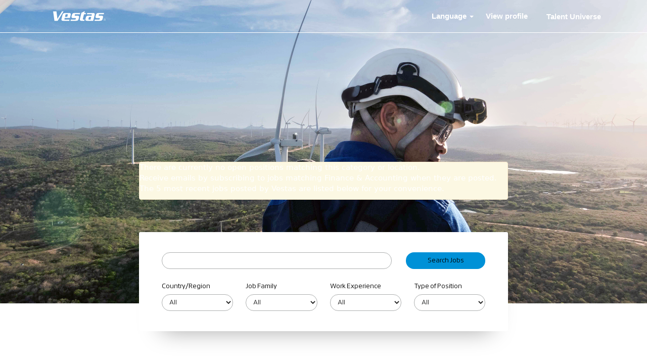

--- FILE ---
content_type: text/html;charset=UTF-8
request_url: https://careers.vestas.com/go/Finance-&-Accounting/3297801/80/?q=&sortColumn=sort_shifttype&sortDirection=asc
body_size: 253881
content:
<!DOCTYPE html>
<html class="html5" xml:lang="en-GB" lang="en-GB" xmlns="http://www.w3.org/1999/xhtml">

        <head>
            <meta http-equiv="X-UA-Compatible" content="IE=edge,chrome=1" />
            <meta http-equiv="Content-Type" content="text/html;charset=UTF-8" />
            <meta http-equiv="Content-Type" content="text/html; charset=utf-8" />
                <meta name="viewport" content="width=device-width, initial-scale=1.0" />
        <script type="text/javascript" class="keepscript">
            (function(w, d, s, l, i){
                w[l] = w[l] || [];
                w[l].push({
                    'gtm.start': new Date().getTime(), event: 'gtm.js'
                });
                var
                    f = d.getElementsByTagName(s)[0],
                    j = d.createElement(s),
                    dl = l != 'dataLayer' ? '&l=' + l : '';
                j.async = true;
                j.src = 'https://www.googletagmanager.com/gtm.js?id=' + i + dl;
                f.parentNode.insertBefore(j, f);
            })
            (window, document, 'script', 'dataLayer', 'GTM-P9RTXVT');
        </script>
                        <link type="text/css" class="keepscript" rel="stylesheet" href="https://careers.vestas.com/platform/bootstrap/3.4.8_NES/css/bootstrap.min.css" />
                            <link type="text/css" rel="stylesheet" href="/platform/css/j2w/min/bootstrapV3.global.responsive.min.css?h=62c263b4" />
                            <link type="text/css" rel="stylesheet" href="/platform/csb/css/navbar-fixed-top.css" />
                <script type="text/javascript" src="https://performancemanager5.successfactors.eu/verp/vmod_v1/ui/extlib/jquery_3.5.1/jquery.js"></script>
                <script type="text/javascript" src="https://performancemanager5.successfactors.eu/verp/vmod_v1/ui/extlib/jquery_3.5.1/jquery-migrate.js"></script>
            <script type="text/javascript" src="/platform/js/jquery/jquery-migrate-1.4.1.js"></script>
            <title></title>
        <meta name="title" />
        <meta name="keywords" />
        <meta name="description" />   
        <link rel="canonical" href="https://careers.vestas.com/go/Finance-&amp;-Accounting/3297801/" />      
        <link rel="alternate" type="application/rss+xml" title="Finance &amp; Accounting" href="https://careers.vestas.com/services/rss/category/?catid=3297801" />

        <meta prefix="og: http://ogp.me/ns#" property="og:title" />
        <meta prefix="og: http://ogp.me/ns#" property="og:description" />
        <meta name="twitter:card" content="summary" />
        <meta name="twitter:title" />
        <meta name="twitter:description" />
            <meta property="og:image" content="https://rmkcdn.successfactors.com/81de82ba/c09d6a1a-f092-4589-89f1-1.jpg" />
            <meta property="twitter:image" content="https://rmkcdn.successfactors.com/81de82ba/c09d6a1a-f092-4589-89f1-1.jpg" />
                <link type="text/css" rel="stylesheet" href="//rmkcdn.successfactors.com/81de82ba/460fcc55-0442-48ac-9c2a-b.css" />
                            <link type="text/css" rel="stylesheet" href="/platform/csb/css/customHeader.css?h=62c263b4" />
                            <link type="text/css" rel="stylesheet" href="/platform/css/j2w/min/sitebuilderframework.min.css?h=62c263b4" />
                            <link type="text/css" rel="stylesheet" href="/platform/css/j2w/min/BS3ColumnizedSearch.min.css?h=62c263b4" />
                            <link type="text/css" rel="stylesheet" href="/platform/fontawesome4.7/css/font-awesome-4.7.0.min.css?h=62c263b4" /><!-- Google tag (gtag.js) -->
<script async src="https://www.googletagmanager.com/gtag/js?id=AW-985890673">
</script> 
<script> window.dataLayer = window.dataLayer || []; function gtag(){dataLayer.push(arguments);} gtag('js', new Date()); gtag('config', 'AW-985890673'); 
</script> 

<!-- Seeqle tags -->
<meta name="facebook-domain-verification"content="4asccspj4yot93jd9yy4udx91vwpkt" />
<script type='text/javascript'>
(function(e,t,n){if(e.snaptr)return;var a=e.snaptr=function()<
{a.handleRequest?a.handleRequest.apply(a,arguments):a.queue.push(arguments)};
a.queue=[];var s='script';r=t.createElement(s);r.async=!0;
r.src=n;var u=t.getElementsByTagName(s)[0];
u.parentNode.insertBefore(r,u);})(window,document,
'https://sc-static.net/scevent.min.js');

snaptr('init', '802a1deb-1c1d-48da-9501-595e423336a2', {
'user_email': '__INSERT_USER_EMAIL__'
});

snaptr('track', 'PAGE_VIEW');

</script>

<script>
!function (w, d, t) {
  w.TiktokAnalyticsObject=t;var ttq=w[t]=w[t]||[];ttq.methods=["page","track","identify","instances","debug","on","off","once","ready","alias","group","enableCookie","disableCookie"],ttq.setAndDefer=function(t,e){t[e]=function(){t.push([e].concat(Array.prototype.slice.call(arguments,0)))}};for(var i=0;i<ttq.methods.length;i++)ttq.setAndDefer(ttq,ttq.methods[i]);ttq.instance=function(t){for(var e=ttq._i[t]||[],n=0;n<ttq.methods.length;n++)ttq.setAndDefer(e,ttq.methods[n]);return e},ttq.load=function(e,n){var i="https://analytics.tiktok.com/i18n/pixel/events.js";ttq._i=ttq._i||{},ttq._i[e]=[],ttq._i[e]._u=i,ttq._t=ttq._t||{},ttq._t[e]=+new Date,ttq._o=ttq._o||{},ttq._o[e]=n||{};var o=document.createElement("script");o.type="text/javascript",o.async=!0,o.src=i+"?sdkid="+e+"&lib="+t;var a=document.getElementsByTagName("script")[0];a.parentNode.insertBefore(o,a)};

  ttq.load('CBMJTCJC77U1OJP13JI0');
  ttq.page();
}(window, document, 'ttq');
</script>
<!-- End Seeqle tags -->


<script src=https://assets.adobedtm.com/6581b1e25d8a/65e2b09b6e62/launch-c364ada46a01.min.js async></script>
<script type="text/javascript">
//This javascript is part of the floating labels solution
  (function ($) {
            'use strict';

            $.fn.floatingLabel = function (option) {
                var parent = $(this).closest('.form-group');

                if (parent.length) {
                    switch (option) {
                        case 'focusin':
                            $(this).closest('.form-group').addClass('control-focus');
                            break;
                        case 'focusout':
                            $(this).closest('.form-group').removeClass('control-focus');
                            break;
                        case 'ChangeFortText':
                            if (this.val()) {
                                parent.addClass('control-highlight');
                            }
                            else {
                                parent.removeClass('control-highlight');
                            }
                            break;
                        default:
                            $(this).closest('.form-group').addClass('control-highlight');
                            break;
                    }
                }

                return this;
            };
        }($));

        $(document).ready(function () {
            'use strict';
            $(document).on('change', function () {
                $('.form-group .form-control').each(function () {
                    $(this).floatingLabel('ChangeFortText');
                });
            });

            $('.form-group .form-control').each(function () {
                $(this).floatingLabel('ChangeFortText');
            });

            $(document).on('change', '.form-group .form-control', function () {
                $(this).floatingLabel('ChangeFortText');
            });

            $(document).on('focusin', '.form-group .form-control', function () {
                $(this).floatingLabel('focusin');
            });

            $(document).on('focusout', '.form-group .form-control', function () {
                $(this).floatingLabel('focusout');
            });

        });
</script>

<script type="text/javascript">

//This javascript will make a smooth animation, and will also take into account the fixed header we have on the site
$(function() {
  // This will select everything with the class smoothScroll
  // This should prevent problems with carousel, scrollspy, etc...
  $('.smoothScroll').click(function() {
    if (location.pathname.replace(/^\//, '') == this.pathname.replace(/^\//, '') && location.hostname == this.hostname) {
      var target = $(this.hash);
      target = target.length ? target : $('[name=' + this.hash.slice(1) + ']');
      if (target.length) {
        $('html,body').animate({
         //change this to add additional offset on the div you're scrolling to
         scrollTop: target.offset().top -125

        }, 1000); 
     // The number here represents the speed of the scroll in milliseconds
        return false;
      }
    }
  });
});
// Change the speed to whatever you want
// Personally i think 1200 is too much
// Try 1000 or below, it seems not too much but it will make a difference

//End script
</script>

<style VestasCustomSheet>
.googlejobmap41a82ad78bdec40b {
max-width: 500px !important;
}
.landingPage a{
color: #337ab7 !important;
}
.landingPage .buttontext {
padding-top: 0px !important;
padding-bottom: 0px !important;
}
.videocomponent  {
margin-top: 30px;
}

/*Adjusting the max-width of the header*/
    .limitwidth{
            max-width: 1200px !important;
    }
/*Adjusting the max-width of the header*/
    .inner{
            max-width: 1200px !important;
    }
/*Adjusting the max-width of the header*/
    .custom-desktop-header{
            max-width: 1200px;
            text-align: center;
            margin: 0 auto;   
            padding: 0px 10px 0px 10px !important;
     }    
/*resize the social icons*/
    .social-icon .fa{
            font-size: 24px;
    }
/* Adds padding to the logo and login to align it with the rest of the site */
    .custom-header-content{
            padding: 0px 10px 0px 10px !important;
    }
/* Removes the spacing from the menu, making it more compact */
    .nav>li>a { 
            padding: 10px 0px;
}
/* Colors the panels on our Vestas values  */
    .panel-default>.panel-heading {
            background-color: #37b6ea;
            color: white;
}
/* Adds space to the titles of the category pages  */
    #category-name{
            padding-top: 20px;
}
/* This is coloring our Data Privacy when creating a account */
    #dataPrivacyId {
            color:red !important;
}
/*Remove margin from attatchment button on landing pages*/
@media (min-width: 768px){
.col-sm-offset-1.col-sm-11 {
margin-left: unset !important;
padding-left: unset !important;

}

/* Remove Margin from text so it matches up on mobile*/
@media (max-width: 767px) {
    .RemoveMarginText {
            margin-right:-50px !important;
            margin-bottom:20px !important;
   }
}
/* Aligning lists */
.content ul, .content ol{
 list-style-position: outside !Important;
    margin-left: 1em !important;
}
/*Adding additional width to our job-table and everything else*/
.inner, .limitwidth, .breadcrumbtrail, #category-name, #category-header .headertext, .category-groups-wrapper, #noresults, #actions, #job-table, .back-to-search-wrapper, #similar-jobs, .jobDisplayShell, #ssoStack, .pagination-top, .pagination-bottom, .searchResultsShell, .keyword-title, .container {
     max-width:1200px;
}
.outershell div#search, .outershell div.search {
}
.buttontext {
      padding-left: 0px !important;
      padding-right: 0px !important;
}
.nav-tabs>li {
      padding-right: 20px;
}
/*spacing for the submenu*/
.smoothScroll {
      padding-right: 10px !important;
      padding-left: 10px !important;
}
/*Titles on the category page*/
     .categorytitel>.inner>h1 { 
     font-size: 24px;
     font-family: customc5ac95e486254443af92f;
}
/*Adjusting the job page padding, so it aligns with the rest of the website*/
#search-wrapper, #job-table, .categorytitel, .paginationShell, .keyword-title, .paddingAdjust {
     padding-left: 20px !important;
     padding-right: 20px !important;
}
/*Adjusting the job page padding*/
.jobDisplay, #back-to-search, #similar-jobs-label, #similar-jobs-links,  {
     padding-left: 5px;
     padding-right: 5px;
}
.job>.joblayouttoken>.inner>.row>.col-xs-12 {
padding-left: 0px !important;
     padding-right: 0px !important;
}
.searchResultsShell, #noresults {
    max-width: 1160px !Important;
}
/* Remove similar jobs because the function is useless. */
#similar-jobs{
    display:none !important;
}
.xl65, tr {
    height: auto !important;
}
/*setting the bold type for the entire site*/
strong, b {
  font-family: custome35a2ec5670140d4b4d69 !important;
}
/*resetting the dynamic part of the header when searching for postings to normal size instead of 70%*/
span.securitySearchQuery{
    font-size: 100% !important;
}
/*Changes to the search fields to make them look more mordern*/
#keywordsearch-q, #keywordsearch-locationsearch {
		background: #fff !important;
		color: $input-text-color !important;
		font: inherit !important;
		box-shadow: 0 3px 10px 2px rgba(0, 0, 0 , .1) !important;
                border-radius: 0px; 
                padding: 7px;
                background-color: 
}
#search {
   no-repeat center center;
  -webkit-background-size: cover;
  -moz-background-size: cover;
  -o-background-size: cover;
  background-size: cover; 
}
@media (max-width: 767px) {
  #search {
background-image: url('https://rmkcdn.successfactors.com/81de82ba/7b25e701-4ada-448f-8544-4.png') !Important;
  }
}
#search {
background-color: #f5f5f5 !important;
border-color: #ddd;
border: 1px solid 0,5px;
}
#background {
position: absolute;
top: 50%;
left: 50%;
min-width: 100%;
min-height: 100%;
width: auto;
height: auto;
-webkit-transform: translateX(-50%) translateY(-50%);
transform: translateX(-50%) translateY(-50%);
background: url(polina.jpg) no-repeat;
}
.customPlugin-04ee36145de3acdb, .customPlugin-fbcc7b1533758d3e{
padding-top: 30px !important;
}
.custom-desktop-header li:last-child{
    margin-right: 0px !important; 

}

</style>

<style FloatingSearchLabel>

.control-label {
    color: rgba(0, 0, 0, 0.87);
    cursor: text;
    font-size: 14px;
    line-height: 0.8;
    margin: 0;
    padding-top: 16px;
    padding-left: 16px;
    position: absolute;
    top: 0;
    left: 0;
    display: inline-block;
    font-weight: 400;
    margin: 0;
    max-width: 100%;
    white-space: nowrap;
    -webkit-transform-origin: 0 0;
    transform-origin: 0 0;
    -webkit-transition-duration: 0.3s;
    transition-duration: 0.3s;
    -webkit-transition-property: color, -webkit-transform;
    transition-property: color, -webkit-transform;
    transition-property: color, transform;
    transition-property: color, transform, -webkit-transform;
    -webkit-transition-timing-function: cubic-bezier(0.4, 0, 0.2, 1);
    transition-timing-function: cubic-bezier(0.4, 0, 0.2, 1);
-webkit-user-select: none; /* Safari */        
-moz-user-select: none; /* Firefox */
-ms-user-select: none; /* IE10+/Edge */
user-select: none; /* Standard */
}

.form-group [class*="col-"] .control-label {
    left: 16px;
}

.form-group.control-focus .control-label, .form-group.control-highlight .control-label {
    -webkit-transform: scale(0.9, 0.86) translateY(-14px);
    transform: scale(0.9, 0.86) translateY(-7px);
}

.form-group.control-focus .control-label {
    color: #4285f4;
}

.form-group {
    margin-top: 6px;
    position: relative;
}

    .form-group .form-control {
        z-index: 1;
    }

        .form-group .form-control::-webkit-input-placeholder,
        .form-group .form-control::-moz-placeholder,
        .form-group .form-control:-ms-input-placeholder,
        .form-group .form-control::placeholder {
            color: transparent;
        }

legend + .form-group {
    margin-top: 12px;
}

.form-control#keywordsearch-q, .form-control#keywordsearch-locationsearch{
    padding: 25px 12px 12px 12px !important;
    width: 100%;

}
.form-group.inline-reset {
    width: 100%;
}
.form-control {
    width: 100%;
    height: 44px;
    padding: 0px;
    padding-bottom: -10px;
    color: rgba(0, 0, 0, 0.87);
    background-color: #fff;
    border: 0;
    border-radius: 0;
    border: 1px solid #e0e0e0;
    -webkit-box-shadow: 0;
    box-shadow: 0;
    -webkit-transition: 0;
    -o-transition: 0;
    transition: 0;
}

    .form-control:-webkit-autofill,
    .form-control:-webkit-autofill:hover,
    .form-control:-webkit-autofill:focus .form-control:-webkit-autofill {
        background-color: #fff !important;
        background-image: none;
        color: #4285f4;
        -webkit-text-fill-color: #4285f4;
        -webkit-box-shadow: 0;
        transition: background-color 5000s ease-in-out 0s;
    }

    .form-control, .form-control:focus {
        box-shadow: 0 0 0px transparent !important;
    }

        .form-control:focus {
            border-color: #4285f4;
            outline: 0;
            box-shadow: 0 0 0 !important;
            -webkit-box-shadow: 0 0 0 !important;
        }

            .form-control:focus:invalid {
                border-color: #4285f4;
                border-bottom-width: 2px;
            }

        .form-control::-webkit-input-placeholder,
        .form-control::-moz-placeholder,
        .form-control:-ms-input-placeholder,
        .form-control::placeholder {
            color: transparent !important;
        }

        .form-control[disabled], .form-control[readonly], fieldset[disabled] .form-control {
            border-style: double;
            background-color: transparent;
            color: rgba(0, 0, 0, 0.38);
            cursor: not-allowed;
            opacity: 1;
        }

</style>

<style>
html{background-color:#fff !important}body:not(.home-page){margin-top:0 !important;padding-top:0 !important;color:#232323 !important;background-color:#fff}body:not(.home-page) .outershell a,body:not(.home-page) .outershell .link,body:not(.home-page) div.outershell div.cookiePolicy a{color:#232323 !important}body:not(.home-page).job-page #outershell #innershell #content .inner #search-wrapper{height:500px}body:not(.home-page).job-page #outershell #innershell #content .inner #search-wrapper .searchwell::before{background-image:url("https://careersitepublicimages.blob.core.windows.net/images/V150-4.3MW%2002.png")}body:not(.home-page).job-page #outershell #innershell #content .inner #search-wrapper .searchwell+.row{position:relative}body:not(.home-page).job-page #outershell #innershell #content .inner #search-wrapper .searchwell form{display:none}body:not(.home-page).job-page #outershell #innershell #content .inner #search-wrapper #rss-wrapper{display:flex !important;justify-content:flex-end;line-height:1;align-items:flex-end;min-height:25px;border-bottom:0 !important;position:absolute;right:20px;z-index:9;float:none;display:block;padding:0;box-shadow:none;border-bottom:1px solid #f7f7f7}body:not(.home-page).job-page #outershell #innershell #content .inner #search-wrapper #rss-wrapper #rss-links{padding:0}body:not(.home-page).job-page #outershell #innershell #content .inner #search-wrapper #rss-wrapper .panel-body{padding:0}body:not(.home-page).job-page #outershell #innershell #content .inner #search-wrapper #rss-wrapper #rss-label{padding:0;margin:0}body:not(.home-page).job-page #outershell #innershell #content .inner #search-wrapper #rss-wrapper #rss-links a,body:not(.home-page).job-page #outershell #innershell #content .inner #search-wrapper #rss-wrapper #social-network-button a{padding:0 25px 0 0;float:none;margin-bottom:0;position:relative}body:not(.home-page).job-page #outershell #innershell #content .inner #search-wrapper #rss-wrapper #rss-links a span,body:not(.home-page).job-page #outershell #innershell #content .inner #search-wrapper #rss-wrapper #social-network-button a span{background-color:rgba(0,0,0,0) !important;position:absolute;height:18px !important;width:18px !important;bottom:0;right:0}body:not(.home-page).job-page #outershell #innershell #content .inner #search-wrapper #rss-wrapper #rss-links a span svg,body:not(.home-page).job-page #outershell #innershell #content .inner #search-wrapper #rss-wrapper #social-network-button a span svg{display:none}body:not(.home-page).job-page #outershell #innershell #content .inner #search-wrapper #rss-wrapper #rss-links .addthis_button_expanded span::before,body:not(.home-page).job-page #outershell #innershell #content .inner #search-wrapper #rss-wrapper #social-network-button .addthis_button_expanded span::before{content:"+";position:absolute;font-size:20px;top:50%;font-weight:bold;color:#232323;left:50%;transform:translate(-50%, -50%);font-family:sans-serif}body:not(.home-page).job-page #outershell #innershell #content .inner #search-wrapper #rss-wrapper #rss-links .addthis_button_facebook span::before,body:not(.home-page).job-page #outershell #innershell #content .inner #search-wrapper #rss-wrapper #social-network-button .addthis_button_facebook span::before{content:url("data:image/svg+xml,%3Csvg width='16' height='16' viewBox='0 0 30 30' fill='none' xmlns='http://www.w3.org/2000/svg'%3E%3Cpath d='M17.7859 30V16.3379H22.4752L23.1722 10.9887H17.7859V7.58147C17.7859 6.0379 18.2235 4.98107 20.4774 4.98107H23.3333V0.211982C21.9437 0.0656107 20.547 -0.00506416 19.1494 0.000281988C15.0046 0.000281988 12.1588 2.48734 12.1588 7.05306V10.9787H7.5V16.3278H12.1689V30H17.7859Z' fill='%23232323'/%3E%3C/svg%3E%0A");position:absolute}body:not(.home-page).job-page #outershell #innershell #content .inner #search-wrapper #rss-wrapper #rss-links .addthis_button_twitter span::before,body:not(.home-page).job-page #outershell #innershell #content .inner #search-wrapper #rss-wrapper #social-network-button .addthis_button_twitter span::before{content:url("data:image/svg+xml,%3Csvg width='16' height='18' viewBox='0 0 30 30' fill='none' xmlns='http://www.w3.org/2000/svg'%3E%3Cpath d='M30 5.89287C28.8968 6.38173 27.7116 6.71204 26.4657 6.86134C27.7513 6.0921 28.713 4.88142 29.1716 3.45519C27.9638 4.17261 26.6419 4.67759 25.2634 4.94819C24.3364 3.9584 23.1085 3.30236 21.7704 3.08191C20.4324 2.86146 19.059 3.08893 17.8634 3.72902C16.6679 4.36911 15.7171 5.386 15.1588 6.6218C14.6004 7.85761 14.4656 9.2432 14.7754 10.5634C12.328 10.4406 9.93389 9.80446 7.74829 8.69641C5.5627 7.58836 3.63451 6.03314 2.08888 4.13166C1.56038 5.04332 1.2565 6.10031 1.2565 7.226C1.25591 8.23938 1.50546 9.23724 1.98302 10.131C2.46057 11.0248 3.15136 11.787 3.9941 12.3498C3.01675 12.3187 2.06096 12.0546 1.20629 11.5795V11.6587C1.20619 13.0801 1.69783 14.4576 2.59779 15.5577C3.49775 16.6578 4.7506 17.4126 6.14375 17.6942C5.2371 17.9395 4.28654 17.9757 3.36387 17.7999C3.75693 19.0228 4.52259 20.0922 5.55364 20.8584C6.5847 21.6246 7.82954 22.0492 9.11389 22.0727C6.93363 23.7843 4.24102 24.7127 1.46922 24.7086C0.978219 24.7087 0.487637 24.6801 0 24.6227C2.81354 26.4317 6.08871 27.3918 9.43363 27.3881C20.7566 27.3881 26.9466 18.0099 26.9466 9.8764C26.9466 9.61215 26.94 9.34526 26.9281 9.08102C28.1322 8.21029 29.1715 7.13205 29.9974 5.89684L30 5.89287Z' fill='%23232323'/%3E%3C/svg%3E%0A");position:absolute}body:not(.home-page).job-page #outershell #innershell #content .inner #search-wrapper #rss-wrapper #rss-links .addthis_button_linkedin span::before,body:not(.home-page).job-page #outershell #innershell #content .inner #search-wrapper #rss-wrapper #social-network-button .addthis_button_linkedin span::before{content:url("data:image/svg+xml,%3Csvg width='18' height='15' viewBox='0 0 31 30' fill='none' xmlns='http://www.w3.org/2000/svg'%3E%3Cpath d='M7.31024 29.6763V10.3284H0.879415V29.6763H7.31024ZM4.09566 7.68524C6.3382 7.68524 7.73407 6.19955 7.73407 4.34293C7.69229 2.44445 6.33828 1 4.13821 1C1.93849 1 0.5 2.44448 0.5 4.34293C0.5 6.19963 1.89553 7.68524 4.05368 7.68524H4.09546H4.09566ZM10.8697 29.6763H17.3005V18.8715C17.3005 18.2932 17.3423 17.7156 17.5121 17.3022C17.977 16.1469 19.0351 14.9503 20.8116 14.9503C23.1386 14.9503 24.0696 16.7245 24.0696 19.3255V29.6761H30.5V18.5823C30.5 12.6394 27.3274 9.87421 23.0963 9.87421C19.6271 9.87421 18.1039 11.8134 17.2577 13.1341H17.3006V10.328H10.8698C10.9542 12.1435 10.8698 29.6759 10.8698 29.6759L10.8697 29.6763Z' fill='%23232323'/%3E%3C/svg%3E%0A");position:absolute}body:not(.home-page).job-page #outershell #innershell #content .inner #search-wrapper #rss-wrapper #rss-links .addthis_button_email span::before,body:not(.home-page).job-page #outershell #innershell #content .inner #search-wrapper #rss-wrapper #social-network-button .addthis_button_email span::before{content:url("data:image/svg+xml,%3Csvg xmlns='http://www.w3.org/2000/svg' xmlns:xlink='http://www.w3.org/1999/xlink' version='1.1' width='16' height='18' viewBox='0 0 256 256' xml:space='preserve'%3E%3Cg style='stroke: none; stroke-width: 0; stroke-dasharray: none; stroke-linecap: butt; stroke-linejoin: miter; stroke-miterlimit: 10; fill: none; fill-rule: nonzero; opacity: 1;' transform='translate(1.4065934065934016 1.4065934065934016) scale(2.81 2.81)' %3E%3Cpath d='M 45 51.815 l 45 -33.87 v -1.967 c 0 -2.03 -1.646 -3.676 -3.676 -3.676 H 3.676 C 1.646 12.302 0 13.948 0 15.978 v 1.967 L 45 51.815 z' style='stroke: none; stroke-width: 1; stroke-dasharray: none; stroke-linecap: butt; stroke-linejoin: miter; stroke-miterlimit: 10; fill: %23232323; fill-rule: nonzero; opacity: 1;' transform=' matrix(1 0 0 1 0 0) ' stroke-linecap='round' /%3E%3Cpath d='M 47.405 60.019 c -0.712 0.536 -1.559 0.804 -2.405 0.804 s -1.693 -0.268 -2.405 -0.804 L 0 27.958 v 46.064 c 0 2.03 1.646 3.676 3.676 3.676 h 82.648 c 2.03 0 3.676 -1.646 3.676 -3.676 V 27.958 L 47.405 60.019 z' style='stroke: none; stroke-width: 1; stroke-dasharray: none; stroke-linecap: butt; stroke-linejoin: miter; stroke-miterlimit: 10; fill: %23232323; fill-rule: nonzero; opacity: 1;' transform=' matrix(1 0 0 1 0 0) ' stroke-linecap='round' /%3E%3C/g%3E%3C/svg%3E");position:absolute}body:not(.home-page).job-page #outershell #innershell #content .inner #search-wrapper #rss-wrapper #rss-links a#rsslink-jobs2web,body:not(.home-page).job-page #outershell #innershell #content .inner #search-wrapper #rss-wrapper #social-network-button a#rsslink-jobs2web{width:18px;height:18px;position:relative;margin-left:11px;border:0}body:not(.home-page).job-page #outershell #innershell #content .inner #search-wrapper #rss-wrapper #rss-links a#rsslink-jobs2web::before,body:not(.home-page).job-page #outershell #innershell #content .inner #search-wrapper #rss-wrapper #social-network-button a#rsslink-jobs2web::before{content:url("data:image/svg+xml,%3Csvg xmlns='http://www.w3.org/2000/svg' x='0px' y='0px' viewBox='0 0 310 310' style='enable-background:new 0 0 310 310;' width='13' height='16' fill='%23232323' xml:space='preserve'%3E%3Cg id='XMLID_788_'%3E%3Cpath id='XMLID_789_' d='M90.244,264.828C90.244,240.11,70.139,220,45.427,220c-24.715,0-44.822,20.11-44.822,44.828 c0,24.714,20.107,44.82,44.822,44.82C70.139,309.648,90.244,289.542,90.244,264.828z'/%3E%3Cpath id='XMLID_790_' d='M5.648,169.43c35.961,0,69.782,14.066,95.231,39.605c25.45,25.583,39.467,59.648,39.467,95.92 c0,2.762,2.238,5,5,5h57.486c2.762,0,5-2.238,5-5c0-111.952-90.699-203.031-202.185-203.031c-2.762,0-5,2.238-5,5v57.505 C0.648,167.191,2.887,169.43,5.648,169.43z'/%3E%3Cpath id='XMLID_791_' d='M5.726,0c-2.762,0-5,2.238-5,5v57.495c0,2.762,2.238,5,5,5c130.24,0,236.199,106.544,236.199,237.505 c0,2.762,2.238,5,5,5h57.471c2.762,0,5-2.238,5-5C309.396,136.822,173.17,0,5.726,0z'/%3E%3C/g%3E%3C/svg%3E%0A");position:absolute}body:not(.home-page).job-page #outershell #innershell #content .inner #search-wrapper #rss-wrapper #rss-links a#rsslink-jobs2web img,body:not(.home-page).job-page #outershell #innershell #content .inner #search-wrapper #rss-wrapper #social-network-button a#rsslink-jobs2web img{display:none}body:not(.home-page) #header.headermain{background-color:rgba(0,0,0,0);display:flex;position:absolute;top:0;z-index:10;border:0}body:not(.home-page) #header.headermain #skip{width:auto}body:not(.home-page) #header.headermain .custom-mobile-header,body:not(.home-page) #header.headermain .custom-tablet-header{width:100%;padding:0 20px;border-bottom:1px solid #fff}body:not(.home-page) #header.headermain .custom-mobile-header.sticky,body:not(.home-page) #header.headermain .custom-tablet-header.sticky{position:fixed;top:0;z-index:11;background-color:#fff;height:69px;border-bottom:none;box-shadow:0px -2px 20px 1px rgba(0,0,0,.36);transition:all .1s}body:not(.home-page) #header.headermain .custom-mobile-header.custom-open,body:not(.home-page) #header.headermain .custom-tablet-header.custom-open{background-color:rgba(0,0,0,0) !important;box-shadow:none !important}body:not(.home-page) #header.headermain .custom-mobile-header .custom-header-content,body:not(.home-page) #header.headermain .custom-tablet-header .custom-header-content{display:flex;justify-content:flex-end}body:not(.home-page) #header.headermain .custom-mobile-header .custom-header-content .row,body:not(.home-page) #header.headermain .custom-tablet-header .custom-header-content .row{margin:0 !important;padding:0 !important}body:not(.home-page) #header.headermain .custom-mobile-header .custom-header-content .custom-header-row-content .custom-header-menu .menu.mobile.upper .dropdown.mobile-nav a,body:not(.home-page) #header.headermain .custom-mobile-header .custom-header-content .custom-header-row-content .custom-header-menu .menu.tablet.upper .dropdown.mobile-nav a,body:not(.home-page) #header.headermain .custom-tablet-header .custom-header-content .custom-header-row-content .custom-header-menu .menu.mobile.upper .dropdown.mobile-nav a,body:not(.home-page) #header.headermain .custom-tablet-header .custom-header-content .custom-header-row-content .custom-header-menu .menu.tablet.upper .dropdown.mobile-nav a{width:45px;height:45px;background-size:cover;background-position:-1px 0px;padding:0;border-color:#fff;border-radius:50%}body:not(.home-page) #header.headermain .custom-mobile-header .custom-header-content .custom-header-row-content .custom-header-menu .menu.mobile.upper .dropdown.mobile-nav a .mobilelink.fa.fa-bars,body:not(.home-page) #header.headermain .custom-mobile-header .custom-header-content .custom-header-row-content .custom-header-menu .menu.tablet.upper .dropdown.mobile-nav a .mobilelink.fa.fa-bars,body:not(.home-page) #header.headermain .custom-tablet-header .custom-header-content .custom-header-row-content .custom-header-menu .menu.mobile.upper .dropdown.mobile-nav a .mobilelink.fa.fa-bars,body:not(.home-page) #header.headermain .custom-tablet-header .custom-header-content .custom-header-row-content .custom-header-menu .menu.tablet.upper .dropdown.mobile-nav a .mobilelink.fa.fa-bars{display:none}body:not(.home-page) #header.headermain .custom-mobile-header .custom-header-content .custom-header-row-content .custom-header-menu .menu.mobile.upper .dropdown.mobile-nav a i,body:not(.home-page) #header.headermain .custom-mobile-header .custom-header-content .custom-header-row-content .custom-header-menu .menu.tablet.upper .dropdown.mobile-nav a i,body:not(.home-page) #header.headermain .custom-tablet-header .custom-header-content .custom-header-row-content .custom-header-menu .menu.mobile.upper .dropdown.mobile-nav a i,body:not(.home-page) #header.headermain .custom-tablet-header .custom-header-content .custom-header-row-content .custom-header-menu .menu.tablet.upper .dropdown.mobile-nav a i{display:none}body:not(.home-page) #header.headermain .custom-mobile-header .custom-header-content .custom-header-row-content .custom-header-menu .menu.mobile.upper .dropdown.mobile-nav a:focus,body:not(.home-page) #header.headermain .custom-mobile-header .custom-header-content .custom-header-row-content .custom-header-menu .menu.tablet.upper .dropdown.mobile-nav a:focus,body:not(.home-page) #header.headermain .custom-tablet-header .custom-header-content .custom-header-row-content .custom-header-menu .menu.mobile.upper .dropdown.mobile-nav a:focus,body:not(.home-page) #header.headermain .custom-tablet-header .custom-header-content .custom-header-row-content .custom-header-menu .menu.tablet.upper .dropdown.mobile-nav a:focus{border:1px solid #fff !important}body:not(.home-page) #header.headermain .custom-mobile-header .custom-header-content .custom-header-row-content .custom-header-menu .menu.mobile.upper .dropdown.mobile-nav a[aria-expanded=false],body:not(.home-page) #header.headermain .custom-mobile-header .custom-header-content .custom-header-row-content .custom-header-menu .menu.tablet.upper .dropdown.mobile-nav a[aria-expanded=false],body:not(.home-page) #header.headermain .custom-tablet-header .custom-header-content .custom-header-row-content .custom-header-menu .menu.mobile.upper .dropdown.mobile-nav a[aria-expanded=false],body:not(.home-page) #header.headermain .custom-tablet-header .custom-header-content .custom-header-row-content .custom-header-menu .menu.tablet.upper .dropdown.mobile-nav a[aria-expanded=false]{background-color:#fff;background-image:url("data:image/svg+xml,%3Csvg xmlns='http://www.w3.org/2000/svg' role='img' aria-label='Menu' width='43' height='43' class='bi align-middle'%3E%3Cpath fill-rule='evenodd' clip-rule='evenodd' d='M15 17c0-.3.2-.5.5-.5h14a.5.5 0 010 1h-14a.5.5 0 01-.5-.5zM15 22.5c0-.3.2-.5.5-.5h14a.5.5 0 010 1h-14a.5.5 0 01-.5-.5zM15 28c0-.3.2-.5.5-.5h14a.5.5 0 010 1h-14a.5.5 0 01-.5-.5z' fill='%23232323'%3E%3C/path%3E%3C/svg%3E")}body:not(.home-page) #header.headermain .custom-mobile-header .custom-header-content .custom-header-row-content .custom-header-menu .menu.mobile.upper .dropdown.mobile-nav a[aria-expanded=true],body:not(.home-page) #header.headermain .custom-mobile-header .custom-header-content .custom-header-row-content .custom-header-menu .menu.tablet.upper .dropdown.mobile-nav a[aria-expanded=true],body:not(.home-page) #header.headermain .custom-tablet-header .custom-header-content .custom-header-row-content .custom-header-menu .menu.mobile.upper .dropdown.mobile-nav a[aria-expanded=true],body:not(.home-page) #header.headermain .custom-tablet-header .custom-header-content .custom-header-row-content .custom-header-menu .menu.tablet.upper .dropdown.mobile-nav a[aria-expanded=true]{background-image:url("data:image/svg+xml,%0A%3Csvg xmlns='http://www.w3.org/2000/svg' role='img' aria-label='Close menu' width='43' height='43' class='bi align-middle' fill='%23FFFFFF'%3E%3Cpath fill-rule='evenodd' clip-rule='evenodd' d='M15.4954 14.5046C15.7741 14.2259 16.2259 14.2259 16.5046 14.5046L30.6346 28.6346C30.9133 28.9133 30.9133 29.3652 30.6346 29.6439C30.3559 29.9226 29.904 29.9226 29.6253 29.6439L15.4954 15.5139C15.2167 15.2352 15.2167 14.7833 15.4954 14.5046Z' fill='%2523FFFF'%3E%3C/path%3E%3Cpath fill-rule='evenodd' clip-rule='evenodd' d='M15.5046 29.5046C15.2259 29.2259 15.2259 28.7741 15.5046 28.4954L29.6346 14.3654C29.9133 14.0867 30.3652 14.0867 30.6439 14.3654C30.9226 14.6441 30.9226 15.096 30.6439 15.3747L16.5139 29.5046C16.2352 29.7833 15.7833 29.7833 15.5046 29.5046Z' fill='%2523FFFF'%3E%3C/path%3E%3C/svg%3E")}body:not(.home-page) #header.headermain .custom-mobile-header .menu-items .menu.mobile.upper #dropdown-menu-mobile,body:not(.home-page) #header.headermain .custom-mobile-header .menu-items .menu.mobile.upper #dropdown-menu-tablet,body:not(.home-page) #header.headermain .custom-mobile-header .menu-items .menu.tablet.upper #dropdown-menu-mobile,body:not(.home-page) #header.headermain .custom-mobile-header .menu-items .menu.tablet.upper #dropdown-menu-tablet,body:not(.home-page) #header.headermain .custom-tablet-header .menu-items .menu.mobile.upper #dropdown-menu-mobile,body:not(.home-page) #header.headermain .custom-tablet-header .menu-items .menu.mobile.upper #dropdown-menu-tablet,body:not(.home-page) #header.headermain .custom-tablet-header .menu-items .menu.tablet.upper #dropdown-menu-mobile,body:not(.home-page) #header.headermain .custom-tablet-header .menu-items .menu.tablet.upper #dropdown-menu-tablet{position:fixed;float:none;margin:0;border:0;top:0;left:auto;right:0;padding-top:128px;width:95%;height:calc(100vh + 69px) !important;box-shadow:none;background-color:rgba(55,66,74,.95);display:block !important;opacity:0;visibility:hidden;transition:all .2s}body:not(.home-page) #header.headermain .custom-mobile-header .menu-items .menu.mobile.upper #dropdown-menu-mobile.collapse.in,body:not(.home-page) #header.headermain .custom-mobile-header .menu-items .menu.mobile.upper #dropdown-menu-tablet.collapse.in,body:not(.home-page) #header.headermain .custom-mobile-header .menu-items .menu.tablet.upper #dropdown-menu-mobile.collapse.in,body:not(.home-page) #header.headermain .custom-mobile-header .menu-items .menu.tablet.upper #dropdown-menu-tablet.collapse.in,body:not(.home-page) #header.headermain .custom-tablet-header .menu-items .menu.mobile.upper #dropdown-menu-mobile.collapse.in,body:not(.home-page) #header.headermain .custom-tablet-header .menu-items .menu.mobile.upper #dropdown-menu-tablet.collapse.in,body:not(.home-page) #header.headermain .custom-tablet-header .menu-items .menu.tablet.upper #dropdown-menu-mobile.collapse.in,body:not(.home-page) #header.headermain .custom-tablet-header .menu-items .menu.tablet.upper #dropdown-menu-tablet.collapse.in{opacity:1;visibility:visible;transition:all .2s}body:not(.home-page) #header.headermain .custom-mobile-header .menu-items .menu.mobile.upper #dropdown-menu-mobile li,body:not(.home-page) #header.headermain .custom-mobile-header .menu-items .menu.mobile.upper #dropdown-menu-tablet li,body:not(.home-page) #header.headermain .custom-mobile-header .menu-items .menu.tablet.upper #dropdown-menu-mobile li,body:not(.home-page) #header.headermain .custom-mobile-header .menu-items .menu.tablet.upper #dropdown-menu-tablet li,body:not(.home-page) #header.headermain .custom-tablet-header .menu-items .menu.mobile.upper #dropdown-menu-mobile li,body:not(.home-page) #header.headermain .custom-tablet-header .menu-items .menu.mobile.upper #dropdown-menu-tablet li,body:not(.home-page) #header.headermain .custom-tablet-header .menu-items .menu.tablet.upper #dropdown-menu-mobile li,body:not(.home-page) #header.headermain .custom-tablet-header .menu-items .menu.tablet.upper #dropdown-menu-tablet li{display:flex;justify-content:flex-end;flex-direction:column;align-items:flex-end}body:not(.home-page) #header.headermain .custom-mobile-header .menu-items .menu.mobile.upper #dropdown-menu-mobile li.open a,body:not(.home-page) #header.headermain .custom-mobile-header .menu-items .menu.mobile.upper #dropdown-menu-tablet li.open a,body:not(.home-page) #header.headermain .custom-mobile-header .menu-items .menu.tablet.upper #dropdown-menu-mobile li.open a,body:not(.home-page) #header.headermain .custom-mobile-header .menu-items .menu.tablet.upper #dropdown-menu-tablet li.open a,body:not(.home-page) #header.headermain .custom-tablet-header .menu-items .menu.mobile.upper #dropdown-menu-mobile li.open a,body:not(.home-page) #header.headermain .custom-tablet-header .menu-items .menu.mobile.upper #dropdown-menu-tablet li.open a,body:not(.home-page) #header.headermain .custom-tablet-header .menu-items .menu.tablet.upper #dropdown-menu-mobile li.open a,body:not(.home-page) #header.headermain .custom-tablet-header .menu-items .menu.tablet.upper #dropdown-menu-tablet li.open a{color:#fff !important}body:not(.home-page) #header.headermain .custom-mobile-header .menu-items .menu.mobile.upper #dropdown-menu-mobile li a,body:not(.home-page) #header.headermain .custom-mobile-header .menu-items .menu.mobile.upper #dropdown-menu-tablet li a,body:not(.home-page) #header.headermain .custom-mobile-header .menu-items .menu.tablet.upper #dropdown-menu-mobile li a,body:not(.home-page) #header.headermain .custom-mobile-header .menu-items .menu.tablet.upper #dropdown-menu-tablet li a,body:not(.home-page) #header.headermain .custom-tablet-header .menu-items .menu.mobile.upper #dropdown-menu-mobile li a,body:not(.home-page) #header.headermain .custom-tablet-header .menu-items .menu.mobile.upper #dropdown-menu-tablet li a,body:not(.home-page) #header.headermain .custom-tablet-header .menu-items .menu.tablet.upper #dropdown-menu-mobile li a,body:not(.home-page) #header.headermain .custom-tablet-header .menu-items .menu.tablet.upper #dropdown-menu-tablet li a{font-size:17px;color:#adafaf !important;font-family:sans-serif;font-weight:600}body:not(.home-page) #header.headermain .custom-mobile-header .menu-items .menu.mobile.upper #dropdown-menu-mobile li .dropdown-menu,body:not(.home-page) #header.headermain .custom-mobile-header .menu-items .menu.mobile.upper #dropdown-menu-tablet li .dropdown-menu,body:not(.home-page) #header.headermain .custom-mobile-header .menu-items .menu.tablet.upper #dropdown-menu-mobile li .dropdown-menu,body:not(.home-page) #header.headermain .custom-mobile-header .menu-items .menu.tablet.upper #dropdown-menu-tablet li .dropdown-menu,body:not(.home-page) #header.headermain .custom-tablet-header .menu-items .menu.mobile.upper #dropdown-menu-mobile li .dropdown-menu,body:not(.home-page) #header.headermain .custom-tablet-header .menu-items .menu.mobile.upper #dropdown-menu-tablet li .dropdown-menu,body:not(.home-page) #header.headermain .custom-tablet-header .menu-items .menu.tablet.upper #dropdown-menu-mobile li .dropdown-menu,body:not(.home-page) #header.headermain .custom-tablet-header .menu-items .menu.tablet.upper #dropdown-menu-tablet li .dropdown-menu{background-color:rgba(0,0,0,0);border:0;box-shadow:none;padding:10px 20px}body:not(.home-page) #header.headermain .custom-mobile-header .menu-items .menu.mobile.upper #dropdown-menu-mobile li .dropdown-menu li span a,body:not(.home-page) #header.headermain .custom-mobile-header .menu-items .menu.mobile.upper #dropdown-menu-tablet li .dropdown-menu li span a,body:not(.home-page) #header.headermain .custom-mobile-header .menu-items .menu.tablet.upper #dropdown-menu-mobile li .dropdown-menu li span a,body:not(.home-page) #header.headermain .custom-mobile-header .menu-items .menu.tablet.upper #dropdown-menu-tablet li .dropdown-menu li span a,body:not(.home-page) #header.headermain .custom-tablet-header .menu-items .menu.mobile.upper #dropdown-menu-mobile li .dropdown-menu li span a,body:not(.home-page) #header.headermain .custom-tablet-header .menu-items .menu.mobile.upper #dropdown-menu-tablet li .dropdown-menu li span a,body:not(.home-page) #header.headermain .custom-tablet-header .menu-items .menu.tablet.upper #dropdown-menu-mobile li .dropdown-menu li span a,body:not(.home-page) #header.headermain .custom-tablet-header .menu-items .menu.tablet.upper #dropdown-menu-tablet li .dropdown-menu li span a{font-size:14px;line-height:1.7;color:#adafaf !important}body:not(.home-page) #header.headermain .custom-mobile-header.sticky .custom-header-content .custom-header-row-content .custom-header-menu .menu.mobile.upper .dropdown.mobile-nav a,body:not(.home-page) #header.headermain .custom-mobile-header.sticky .custom-header-content .custom-header-row-content .custom-header-menu .menu.tablet.upper .dropdown.mobile-nav a,body:not(.home-page) #header.headermain .custom-tablet-header.sticky .custom-header-content .custom-header-row-content .custom-header-menu .menu.mobile.upper .dropdown.mobile-nav a,body:not(.home-page) #header.headermain .custom-tablet-header.sticky .custom-header-content .custom-header-row-content .custom-header-menu .menu.tablet.upper .dropdown.mobile-nav a{border-color:#232323}body:not(.home-page) #header.headermain .custom-mobile-header.sticky .custom-header-content .custom-header-row-content .custom-header-menu .menu.mobile.upper .dropdown.mobile-nav a:focus,body:not(.home-page) #header.headermain .custom-mobile-header.sticky .custom-header-content .custom-header-row-content .custom-header-menu .menu.tablet.upper .dropdown.mobile-nav a:focus,body:not(.home-page) #header.headermain .custom-tablet-header.sticky .custom-header-content .custom-header-row-content .custom-header-menu .menu.mobile.upper .dropdown.mobile-nav a:focus,body:not(.home-page) #header.headermain .custom-tablet-header.sticky .custom-header-content .custom-header-row-content .custom-header-menu .menu.tablet.upper .dropdown.mobile-nav a:focus{border:1px solid #232323 !important}body:not(.home-page) #header.headermain .custom-mobile-header.sticky .custom-header-content .custom-header-row-content .custom-header-menu .menu.mobile.upper .dropdown.mobile-nav a[aria-expanded=true],body:not(.home-page) #header.headermain .custom-mobile-header.sticky .custom-header-content .custom-header-row-content .custom-header-menu .menu.tablet.upper .dropdown.mobile-nav a[aria-expanded=true],body:not(.home-page) #header.headermain .custom-tablet-header.sticky .custom-header-content .custom-header-row-content .custom-header-menu .menu.mobile.upper .dropdown.mobile-nav a[aria-expanded=true],body:not(.home-page) #header.headermain .custom-tablet-header.sticky .custom-header-content .custom-header-row-content .custom-header-menu .menu.tablet.upper .dropdown.mobile-nav a[aria-expanded=true]{background-image:url("data:image/svg+xml,%0A%3Csvg xmlns='http://www.w3.org/2000/svg' role='img' aria-label='Close menu' width='43' height='43' class='bi align-middle' fill='%23232323'%3E%3Cpath fill-rule='evenodd' clip-rule='evenodd' d='M15.4954 14.5046C15.7741 14.2259 16.2259 14.2259 16.5046 14.5046L30.6346 28.6346C30.9133 28.9133 30.9133 29.3652 30.6346 29.6439C30.3559 29.9226 29.904 29.9226 29.6253 29.6439L15.4954 15.5139C15.2167 15.2352 15.2167 14.7833 15.4954 14.5046Z' fill='%2523FFFF'%3E%3C/path%3E%3Cpath fill-rule='evenodd' clip-rule='evenodd' d='M15.5046 29.5046C15.2259 29.2259 15.2259 28.7741 15.5046 28.4954L29.6346 14.3654C29.9133 14.0867 30.3652 14.0867 30.6439 14.3654C30.9226 14.6441 30.9226 15.096 30.6439 15.3747L16.5139 29.5046C16.2352 29.7833 15.7833 29.7833 15.5046 29.5046Z' fill='%2523FFFF'%3E%3C/path%3E%3C/svg%3E")}body:not(.home-page) #header.headermain .custom-mobile-header.sticky .custom-header-content.custom-header-row-0 .row .custom-header-row-content .customheaderimagecontainer span,body:not(.home-page) #header.headermain .custom-tablet-header.sticky .custom-header-content.custom-header-row-0 .row .custom-header-row-content .customheaderimagecontainer span{background-image:url("data:image/svg+xml,%3Csvg xmlns='http://www.w3.org/2000/svg' width='100' height='20' role='img' aria-label='Vestas' class='bi align-middle'%3E%3Cpath fill-rule='evenodd' fill='%23004281' clip-rule='evenodd' d='M58.882 6.28l-2.165 8.692c-.302 1.218 0 1.5.967 1.5h2.296l-.574 2.314h-5.67c-2.185 0-3.243-1.278-2.528-4.156l2.78-11.137 6.374-3.12-.906 3.593h3.112l-.574 2.314h-3.112zm-17.452.875c.151-.594.534-.875 1.188-.875h8.238l.574-2.315H40.1c-2.255 0-3.655 1.258-4.34 3.975l-.413 1.66c-.684 2.716.101 4.004 2.347 4.004h4.733c.715 0 1.057.372.916.966l-.231.935c-.141.594-.675.966-1.39.966h-7.986l-.574 2.314h10.856c2.508 0 4.028-1.096 4.572-3.28l.796-3.189c.543-2.193-.434-3.28-2.93-3.28h-4.523c-.664 0-.906-.281-.755-.875l.252-1.006zm45.61 0c.15-.594.533-.875 1.188-.875h8.237l.574-2.315H85.72c-2.256 0-3.666 1.258-4.34 3.975l-.413 1.66c-.675 2.716.1 4.004 2.346 4.004h4.733c.715 0 1.068.372.917.966l-.232.935c-.15.594-.675.966-1.4.966h-7.986l-.584 2.314h10.856c2.508 0 4.028-1.096 4.572-3.28l.796-3.189c.544-2.193-.433-3.28-2.94-3.28h-4.512c-.655 0-.907-.281-.755-.875l.261-1.006zM8.71 18.785L20.011.858h-3.052l-8.68 14.266h-.031L6.455.857H.091l2.497 17.929h6.123zm13.847-14.82h8.167c2.498 0 3.384 1.228 2.71 3.944l-1.39 5.564h-9.96l-.504 2.032c-.15.594.192.966.917.966h8.801l-.574 2.314H18.862c-2.507 0-3.383-1.227-2.709-3.944L17.886 7.9c.674-2.716 2.165-3.933 4.672-3.933zm4.471 7.194l.977-3.904c.151-.593-.201-.975-.926-.965h-2.276c-.715 0-1.007.271-1.198 1.056l-.947 3.813h4.37zm49.305-7.194h-11.35l-.573 2.315h8.298c.715 0 1.067.372.916.965l-.443 1.781H66.98c-2.498 0-4.029 1.097-4.572 3.28l-.806 3.19c-.544 2.193.433 3.28 2.94 3.28h11.783l2.72-10.877c.684-2.706-.202-3.933-2.71-3.933zM71.31 16.471h-3.212c-.726 0-1.068-.372-.917-.966l.796-3.189c.15-.593.684-.966 1.4-.966h3.212l-1.28 5.121zm24.24.07a2.23 2.23 0 002.225 2.244A2.23 2.23 0 00100 16.543a2.23 2.23 0 00-2.226-2.244 2.23 2.23 0 00-2.225 2.244zm.292 0c0-1.086.846-1.971 1.933-1.971 1.088 0 1.934.885 1.934 1.972 0 1.096-.846 1.972-1.934 1.972-1.087 0-1.933-.875-1.933-1.972zm2.8 1.178l-.434-.956a.67.67 0 00.454-.674c0-.392-.272-.754-.796-.754h-.836v2.384h.282v-.895H97.905l.403.895h.332zm-1.31-2.093h.544c.363 0 .504.232.514.453 0 .221-.151.453-.514.453h-.544v-.906z'%3E%3C/path%3E%3C/svg%3E") !important}body:not(.home-page) #header.headermain .custom-mobile-header.sticky .custom-header-content.custom-header-row-1,body:not(.home-page) #header.headermain .custom-tablet-header.sticky .custom-header-content.custom-header-row-1{display:none}body:not(.home-page) #header.headermain .custom-mobile-header.custom-open .custom-header-content,body:not(.home-page) #header.headermain .custom-tablet-header.custom-open .custom-header-content{z-index:1001;position:relative}body:not(.home-page) #header.headermain .custom-mobile-header.custom-open .custom-header-content .custom-header-row-content .custom-header-menu .menu.mobile.upper .dropdown.mobile-nav a,body:not(.home-page) #header.headermain .custom-mobile-header.custom-open .custom-header-content .custom-header-row-content .custom-header-menu .menu.tablet.upper .dropdown.mobile-nav a,body:not(.home-page) #header.headermain .custom-tablet-header.custom-open .custom-header-content .custom-header-row-content .custom-header-menu .menu.mobile.upper .dropdown.mobile-nav a,body:not(.home-page) #header.headermain .custom-tablet-header.custom-open .custom-header-content .custom-header-row-content .custom-header-menu .menu.tablet.upper .dropdown.mobile-nav a{border-color:#fff}body:not(.home-page) #header.headermain .custom-mobile-header.custom-open .custom-header-content .custom-header-row-content .custom-header-menu .menu.mobile.upper .dropdown.mobile-nav a:focus,body:not(.home-page) #header.headermain .custom-mobile-header.custom-open .custom-header-content .custom-header-row-content .custom-header-menu .menu.tablet.upper .dropdown.mobile-nav a:focus,body:not(.home-page) #header.headermain .custom-tablet-header.custom-open .custom-header-content .custom-header-row-content .custom-header-menu .menu.mobile.upper .dropdown.mobile-nav a:focus,body:not(.home-page) #header.headermain .custom-tablet-header.custom-open .custom-header-content .custom-header-row-content .custom-header-menu .menu.tablet.upper .dropdown.mobile-nav a:focus{border:1px solid #fff !important}body:not(.home-page) #header.headermain .custom-mobile-header.custom-open .custom-header-content .custom-header-row-content .custom-header-menu .menu.mobile.upper .dropdown.mobile-nav a[aria-expanded=true],body:not(.home-page) #header.headermain .custom-mobile-header.custom-open .custom-header-content .custom-header-row-content .custom-header-menu .menu.tablet.upper .dropdown.mobile-nav a[aria-expanded=true],body:not(.home-page) #header.headermain .custom-tablet-header.custom-open .custom-header-content .custom-header-row-content .custom-header-menu .menu.mobile.upper .dropdown.mobile-nav a[aria-expanded=true],body:not(.home-page) #header.headermain .custom-tablet-header.custom-open .custom-header-content .custom-header-row-content .custom-header-menu .menu.tablet.upper .dropdown.mobile-nav a[aria-expanded=true]{background-image:url("data:image/svg+xml,%0A%3Csvg xmlns='http://www.w3.org/2000/svg' role='img' aria-label='Close menu' width='43' height='43' class='bi align-middle' fill='%23FFFFFF'%3E%3Cpath fill-rule='evenodd' clip-rule='evenodd' d='M15.4954 14.5046C15.7741 14.2259 16.2259 14.2259 16.5046 14.5046L30.6346 28.6346C30.9133 28.9133 30.9133 29.3652 30.6346 29.6439C30.3559 29.9226 29.904 29.9226 29.6253 29.6439L15.4954 15.5139C15.2167 15.2352 15.2167 14.7833 15.4954 14.5046Z' fill='%2523FFFF'%3E%3C/path%3E%3Cpath fill-rule='evenodd' clip-rule='evenodd' d='M15.5046 29.5046C15.2259 29.2259 15.2259 28.7741 15.5046 28.4954L29.6346 14.3654C29.9133 14.0867 30.3652 14.0867 30.6439 14.3654C30.9226 14.6441 30.9226 15.096 30.6439 15.3747L16.5139 29.5046C16.2352 29.7833 15.7833 29.7833 15.5046 29.5046Z' fill='%2523FFFF'%3E%3C/path%3E%3C/svg%3E")}body:not(.home-page) #header.headermain .custom-mobile-header.custom-open .custom-header-content.custom-header-row-0 .row .custom-header-row-content .customheaderimagecontainer span,body:not(.home-page) #header.headermain .custom-tablet-header.custom-open .custom-header-content.custom-header-row-0 .row .custom-header-row-content .customheaderimagecontainer span{display:none}body:not(.home-page) #header.headermain .custom-mobile-header.custom-open .custom-header-content.custom-header-row-1,body:not(.home-page) #header.headermain .custom-tablet-header.custom-open .custom-header-content.custom-header-row-1{display:flex !important;opacity:.6}body:not(.home-page) #header.headermain .custom-desktop-header{width:100%;display:flex;align-items:center;justify-content:flex-end;margin:0 auto;position:relative;max-width:100%;padding:20px 7% !important;border-bottom:1px solid #fff;transition:all .1s}body:not(.home-page) #header.headermain .custom-desktop-header.sticky{position:fixed;top:0;z-index:11;background-color:#fff;border-bottom:none;box-shadow:0px -2px 20px 1px rgba(0,0,0,.36);transition:all .1s}body:not(.home-page) #header.headermain .custom-desktop-header.sticky .custom-header-content .row .custom-header-row-content .limitwidth a{color:#37424a !important}body:not(.home-page) #header.headermain .custom-desktop-header.sticky .custom-header-content.custom-header-row-0 .row .custom-header-row-content .customheaderimagecontainer span{background-image:url("data:image/svg+xml,%3Csvg xmlns='http://www.w3.org/2000/svg' width='100' height='20' role='img' aria-label='Vestas' class='bi align-middle'%3E%3Cpath fill-rule='evenodd' fill='%23004281' clip-rule='evenodd' d='M58.882 6.28l-2.165 8.692c-.302 1.218 0 1.5.967 1.5h2.296l-.574 2.314h-5.67c-2.185 0-3.243-1.278-2.528-4.156l2.78-11.137 6.374-3.12-.906 3.593h3.112l-.574 2.314h-3.112zm-17.452.875c.151-.594.534-.875 1.188-.875h8.238l.574-2.315H40.1c-2.255 0-3.655 1.258-4.34 3.975l-.413 1.66c-.684 2.716.101 4.004 2.347 4.004h4.733c.715 0 1.057.372.916.966l-.231.935c-.141.594-.675.966-1.39.966h-7.986l-.574 2.314h10.856c2.508 0 4.028-1.096 4.572-3.28l.796-3.189c.543-2.193-.434-3.28-2.93-3.28h-4.523c-.664 0-.906-.281-.755-.875l.252-1.006zm45.61 0c.15-.594.533-.875 1.188-.875h8.237l.574-2.315H85.72c-2.256 0-3.666 1.258-4.34 3.975l-.413 1.66c-.675 2.716.1 4.004 2.346 4.004h4.733c.715 0 1.068.372.917.966l-.232.935c-.15.594-.675.966-1.4.966h-7.986l-.584 2.314h10.856c2.508 0 4.028-1.096 4.572-3.28l.796-3.189c.544-2.193-.433-3.28-2.94-3.28h-4.512c-.655 0-.907-.281-.755-.875l.261-1.006zM8.71 18.785L20.011.858h-3.052l-8.68 14.266h-.031L6.455.857H.091l2.497 17.929h6.123zm13.847-14.82h8.167c2.498 0 3.384 1.228 2.71 3.944l-1.39 5.564h-9.96l-.504 2.032c-.15.594.192.966.917.966h8.801l-.574 2.314H18.862c-2.507 0-3.383-1.227-2.709-3.944L17.886 7.9c.674-2.716 2.165-3.933 4.672-3.933zm4.471 7.194l.977-3.904c.151-.593-.201-.975-.926-.965h-2.276c-.715 0-1.007.271-1.198 1.056l-.947 3.813h4.37zm49.305-7.194h-11.35l-.573 2.315h8.298c.715 0 1.067.372.916.965l-.443 1.781H66.98c-2.498 0-4.029 1.097-4.572 3.28l-.806 3.19c-.544 2.193.433 3.28 2.94 3.28h11.783l2.72-10.877c.684-2.706-.202-3.933-2.71-3.933zM71.31 16.471h-3.212c-.726 0-1.068-.372-.917-.966l.796-3.189c.15-.593.684-.966 1.4-.966h3.212l-1.28 5.121zm24.24.07a2.23 2.23 0 002.225 2.244A2.23 2.23 0 00100 16.543a2.23 2.23 0 00-2.226-2.244 2.23 2.23 0 00-2.225 2.244zm.292 0c0-1.086.846-1.971 1.933-1.971 1.088 0 1.934.885 1.934 1.972 0 1.096-.846 1.972-1.934 1.972-1.087 0-1.933-.875-1.933-1.972zm2.8 1.178l-.434-.956a.67.67 0 00.454-.674c0-.392-.272-.754-.796-.754h-.836v2.384h.282v-.895H97.905l.403.895h.332zm-1.31-2.093h.544c.363 0 .504.232.514.453 0 .221-.151.453-.514.453h-.544v-.906z'%3E%3C/path%3E%3C/svg%3E") !important}body:not(.home-page) #header.headermain .custom-header-content{display:block;width:auto;height:100%;padding:0 !important}body:not(.home-page) #header.headermain .custom-header-content .row{display:flex;align-items:center;padding-left:0 !important;padding-right:0 !important}body:not(.home-page) #header.headermain .custom-header-content .row .custom-header-row-content{background-color:rgba(0,0,0,0);width:auto;padding:0 !important;height:auto !important;margin-left:15px}body:not(.home-page) #header.headermain .custom-header-content .row .custom-header-row-content .links>div{margin-right:20px}@media screen and (max-width: 979px){body:not(.home-page) #header.headermain .custom-header-content .row .custom-header-row-content .links>div{margin:0}body:not(.home-page) #header.headermain .custom-header-content .row .custom-header-row-content .links>div:not(:last-child){margin-right:20px}}body:not(.home-page) #header.headermain .custom-header-content .row .custom-header-row-content div{padding:0 !important;background-color:rgba(0,0,0,0)}body:not(.home-page) #header.headermain .custom-header-content .row .custom-header-row-content div .nav-pills{display:flex;align-items:center}body:not(.home-page) #header.headermain .custom-header-content .row .custom-header-row-content div .nav-pills li{margin:0}body:not(.home-page) #header.headermain .custom-header-content .row .custom-header-row-content div .nav-pills li:not(:last-child){margin-right:20px}body:not(.home-page) #header.headermain .custom-header-content .row .custom-header-row-content div .nav-pills li a{padding:0}body:not(.home-page) #header.headermain .custom-header-content .row .custom-header-row-content .limitwidth a{color:#fff !important;font-family:sans-serif !important;font-weight:600;font-size:15px !important}body:not(.home-page) #header.headermain .custom-header-content .row .custom-header-row-content .limitwidth .dropdown-menu a{color:#232323 !important;margin-right:0;font-weight:400}@media screen and (max-width: 768px){body:not(.home-page) #header.headermain .custom-header-content.custom-header-row-1{margin-top:15px;height:auto}}body:not(.home-page) #header.headermain .custom-header-content.custom-header-row-0 .row .custom-header-row-content:first-child{width:104px;height:20px !important;position:absolute;left:7%;top:50%;transform:translateY(-50%);cursor:pointer}@media screen and (max-width: 979px){body:not(.home-page) #header.headermain .custom-header-content.custom-header-row-0 .row .custom-header-row-content:first-child{left:20px}}body:not(.home-page) #header.headermain .custom-header-content.custom-header-row-0 .row .custom-header-row-content:first-child .customheaderimagecontainer{height:100%}body:not(.home-page) #header.headermain .custom-header-content.custom-header-row-0 .row .custom-header-row-content:first-child .customheaderimagecontainer span{height:100% !important;background-size:cover;background-image:url("data:image/svg+xml,%3Csvg xmlns='http://www.w3.org/2000/svg' width='100' height='20' role='img' aria-label='Vestas' class='bi align-middle'%3E%3Cpath fill-rule='evenodd' fill='%23FFFFFF' clip-rule='evenodd' d='M58.882 6.28l-2.165 8.692c-.302 1.218 0 1.5.967 1.5h2.296l-.574 2.314h-5.67c-2.185 0-3.243-1.278-2.528-4.156l2.78-11.137 6.374-3.12-.906 3.593h3.112l-.574 2.314h-3.112zm-17.452.875c.151-.594.534-.875 1.188-.875h8.238l.574-2.315H40.1c-2.255 0-3.655 1.258-4.34 3.975l-.413 1.66c-.684 2.716.101 4.004 2.347 4.004h4.733c.715 0 1.057.372.916.966l-.231.935c-.141.594-.675.966-1.39.966h-7.986l-.574 2.314h10.856c2.508 0 4.028-1.096 4.572-3.28l.796-3.189c.543-2.193-.434-3.28-2.93-3.28h-4.523c-.664 0-.906-.281-.755-.875l.252-1.006zm45.61 0c.15-.594.533-.875 1.188-.875h8.237l.574-2.315H85.72c-2.256 0-3.666 1.258-4.34 3.975l-.413 1.66c-.675 2.716.1 4.004 2.346 4.004h4.733c.715 0 1.068.372.917.966l-.232.935c-.15.594-.675.966-1.4.966h-7.986l-.584 2.314h10.856c2.508 0 4.028-1.096 4.572-3.28l.796-3.189c.544-2.193-.433-3.28-2.94-3.28h-4.512c-.655 0-.907-.281-.755-.875l.261-1.006zM8.71 18.785L20.011.858h-3.052l-8.68 14.266h-.031L6.455.857H.091l2.497 17.929h6.123zm13.847-14.82h8.167c2.498 0 3.384 1.228 2.71 3.944l-1.39 5.564h-9.96l-.504 2.032c-.15.594.192.966.917.966h8.801l-.574 2.314H18.862c-2.507 0-3.383-1.227-2.709-3.944L17.886 7.9c.674-2.716 2.165-3.933 4.672-3.933zm4.471 7.194l.977-3.904c.151-.593-.201-.975-.926-.965h-2.276c-.715 0-1.007.271-1.198 1.056l-.947 3.813h4.37zm49.305-7.194h-11.35l-.573 2.315h8.298c.715 0 1.067.372.916.965l-.443 1.781H66.98c-2.498 0-4.029 1.097-4.572 3.28l-.806 3.19c-.544 2.193.433 3.28 2.94 3.28h11.783l2.72-10.877c.684-2.706-.202-3.933-2.71-3.933zM71.31 16.471h-3.212c-.726 0-1.068-.372-.917-.966l.796-3.189c.15-.593.684-.966 1.4-.966h3.212l-1.28 5.121zm24.24.07a2.23 2.23 0 002.225 2.244A2.23 2.23 0 00100 16.543a2.23 2.23 0 00-2.226-2.244 2.23 2.23 0 00-2.225 2.244zm.292 0c0-1.086.846-1.971 1.933-1.971 1.088 0 1.934.885 1.934 1.972 0 1.096-.846 1.972-1.934 1.972-1.087 0-1.933-.875-1.933-1.972zm2.8 1.178l-.434-.956a.67.67 0 00.454-.674c0-.392-.272-.754-.796-.754h-.836v2.384h.282v-.895H97.905l.403.895h.332zm-1.31-2.093h.544c.363 0 .504.232.514.453 0 .221-.151.453-.514.453h-.544v-.906z'%3E%3C/path%3E%3C/svg%3E%0A") !important}body:not(.home-page) #outershell{background-color:#fff}body:not(.home-page) #outershell #innershell{width:100%;max-width:100%;padding:0}body:not(.home-page) #outershell #innershell #content .inner{max-width:100% !important;margin:auto}body:not(.home-page) #outershell #innershell #content .inner #savesearch-wrapper-clone{display:none}body:not(.home-page) #outershell #innershell #content .inner #noresults{position:absolute;z-index:1;top:320px;font-size:16px;color:#fff;max-width:730px !important;min-width:650px;transform:translateX(-50%);left:50%;width:100%;top:320px;padding:0 !important;margin:0 !important;color:#fff !important;font-family:system-ui,-apple-system,BlinkMacSystemFont,"Segoe UI",Roboto,Oxygen,Ubuntu,Cantarell,"Open Sans","Helvetica Neue",sans-serif;font-size:15px}@media screen and (max-width: 768px){body:not(.home-page) #outershell #innershell #content .inner #noresults{min-width:auto;transform:translateX(0);left:20px;top:185px;width:90%}}body:not(.home-page) #outershell #innershell #content .inner .pagination-top{display:none;max-width:1160px;margin-bottom:35px}body:not(.home-page) #outershell #innershell #content .inner .pagination-top .paginationShell{padding-left:0 !important;padding-right:0 !important}body:not(.home-page) #outershell #innershell #content .inner .pagination-top .paginationShell .pagination-well.pagination{float:left;margin-bottom:15px;padding-left:0;padding-right:0;width:100%;position:relative}@media screen and (max-width: 620px){body:not(.home-page) #outershell #innershell #content .inner .pagination-top .paginationShell .pagination-well.pagination{padding:0;width:100%}}body:not(.home-page) #outershell #innershell #content .inner .pagination-top .paginationShell .pagination-well.pagination .pagination-label-row{text-transform:none;padding-left:0;padding-right:0}@media screen and (max-width: 620px){body:not(.home-page) #outershell #innershell #content .inner .pagination-top .paginationShell .pagination-well.pagination .pagination-label-row{padding:0;display:flex;width:100%;justify-content:center;margin:10px 0}}body:not(.home-page) #outershell #innershell #content .inner .pagination-top .paginationShell .pagination-well.pagination .pagination-label-row b{padding:0 10px}body:not(.home-page) #outershell #innershell #content .inner .pagination-top .paginationShell .pagination-well.pagination ul.pagination{margin-left:0 !important;padding-left:0 !important;position:absolute;top:1px;left:50%;transform:translate(-50%, 0)}@media screen and (max-width: 820px){body:not(.home-page) #outershell #innershell #content .inner .pagination-top .paginationShell .pagination-well.pagination ul.pagination{margin-left:35px !important;display:flex;position:static;transform:translate(0, 0);top:auto;left:auto;justify-content:center}}@media screen and (max-width: 620px){body:not(.home-page) #outershell #innershell #content .inner .pagination-top .paginationShell .pagination-well.pagination ul.pagination{padding:0 !important;margin-left:0 !important;width:100%}}body:not(.home-page) #outershell #innershell #content .inner .pagination-top .paginationShell .pagination-well.pagination ul.pagination li{font-family:system-ui}body:not(.home-page) #outershell #innershell #content .inner .pagination-top .paginationShell .pagination-well.pagination ul.pagination li.active a{font-weight:900;color:#0091d7 !important}body:not(.home-page) #outershell #innershell #content .inner .pagination-top .paginationShell .pagination-well.pagination ul.pagination li a{position:relative}body:not(.home-page) #outershell #innershell #content .inner .pagination-top .paginationShell .pagination-well.pagination ul.pagination li a.paginationItemFirst{color:#fff !important}body:not(.home-page) #outershell #innershell #content .inner .pagination-top .paginationShell .pagination-well.pagination ul.pagination li a.paginationItemFirst::before{content:url("data:image/svg+xml,%3Csvg width='10' height='13' viewBox='0 0 31 30' fill='none' xmlns='http://www.w3.org/2000/svg'%3E%3Cpath d='M24.1667 13.7871L17.4315 6.60659C16.8157 5.9501 16.8211 4.92659 17.4438 4.2766C18.1105 3.5806 19.2228 3.5806 19.8896 4.2766L28.1667 12.9171L30.5 15.3529L19.8834 26.4357C19.2201 27.1282 18.1133 27.1282 17.4499 26.4357C16.8256 25.784 16.8256 24.7562 17.4499 24.1045L24 17.2668H2.23985C1.27896 17.2668 0.5 16.4878 0.5 15.5269C0.5 14.566 1.27896 13.7871 2.23985 13.7871H24.1667Z' fill='%23232323'/%3E%3C/svg%3E%0A");left:0;transform:rotate(180deg)}body:not(.home-page) #outershell #innershell #content .inner .pagination-top .paginationShell .pagination-well.pagination ul.pagination li a.paginationItemLast{color:#fff !important}body:not(.home-page) #outershell #innershell #content .inner .pagination-top .paginationShell .pagination-well.pagination ul.pagination li a.paginationItemLast::before{right:0;content:url("data:image/svg+xml,%3Csvg width='10' height='13' viewBox='0 0 31 30' fill='none' xmlns='http://www.w3.org/2000/svg'%3E%3Cpath d='M24.1667 13.7871L17.4315 6.60659C16.8157 5.9501 16.8211 4.92659 17.4438 4.2766C18.1105 3.5806 19.2228 3.5806 19.8896 4.2766L28.1667 12.9171L30.5 15.3529L19.8834 26.4357C19.2201 27.1282 18.1133 27.1282 17.4499 26.4357C16.8256 25.784 16.8256 24.7562 17.4499 24.1045L24 17.2668H2.23985C1.27896 17.2668 0.5 16.4878 0.5 15.5269C0.5 14.566 1.27896 13.7871 2.23985 13.7871H24.1667Z' fill='%23232323'/%3E%3C/svg%3E%0A")}body:not(.home-page) #outershell #innershell #content .inner .pagination-top .paginationShell .pagination-well.pagination ul.pagination li a.paginationItemFirst::before,body:not(.home-page) #outershell #innershell #content .inner .pagination-top .paginationShell .pagination-well.pagination ul.pagination li a.paginationItemLast::before{width:16px;height:16px;border-radius:50%;display:flex;justify-content:center;align-items:center;border:1px solid #232323;position:absolute}body:not(.home-page) #outershell #innershell #content .inner .pagination-top .paginationShell .pagination-well.pagination ul.pagination li:last-child a{padding-right:0}body:not(.home-page) #outershell #innershell #content .inner .pagination-top .paginationShell .pagination-well.pagination ul.pagination li:first-child a{padding-left:0}body:not(.home-page) #outershell #innershell #content .inner .breadcrumbtrail{display:none;position:absolute;width:100%;top:280px;max-width:700px;min-width:650px;transform:translateX(-50%);left:50%;z-index:1}@media screen and (max-width: 768px){body:not(.home-page) #outershell #innershell #content .inner .breadcrumbtrail{min-width:auto;transform:translateX(0);left:20px;top:150px}}body:not(.home-page) #outershell #innershell #content .inner .breadcrumbtrail nav ul.breadcrumb{margin:0 !important;padding:0 !important}body:not(.home-page) #outershell #innershell #content .inner .breadcrumbtrail nav ul.breadcrumb li{color:#fff !important}body:not(.home-page) #outershell #innershell #content .inner .breadcrumbtrail nav ul.breadcrumb li a{color:#fff !important}body:not(.home-page) #outershell #innershell #content .inner .keyword-title{display:none;position:absolute;z-index:1;max-width:700px;min-width:650px;transform:translateX(-50%);left:50%;width:100%;top:320px;padding:0 !important;margin:0 !important;font-size:35px;color:#fff !important}@media screen and (max-width: 768px){body:not(.home-page) #outershell #innershell #content .inner .keyword-title{min-width:auto;transform:translateX(0);left:20px;top:185px;width:90%}}body:not(.home-page) #outershell #innershell #content .inner .customPlugin{position:absolute;width:100%;z-index:1;max-width:700px;min-width:650px;transform:translateX(-50%);left:50%;top:320px}@media screen and (max-width: 768px){body:not(.home-page) #outershell #innershell #content .inner .customPlugin{min-width:auto;transform:translateX(0);left:20px;top:185px}}body:not(.home-page) #outershell #innershell #content .inner .customPlugin .inner .categorytitel{display:none;padding-left:0 !important;padding-right:0 !important}body:not(.home-page) #outershell #innershell #content .inner .customPlugin .inner .categorytitel .inner h1{color:#fff !important;font-size:35px;margin:0}body:not(.home-page) #outershell #innershell #content .inner .jobDisplayShell{max-width:100% !important;padding:0 !important}body:not(.home-page) #outershell #innershell #content .inner .jobDisplayShell .jobDisplay{float:none}body:not(.home-page) #outershell #innershell #content .inner .jobDisplayShell .jobDisplay .content .jobTitle{max-width:1160px;padding:0 20px;margin:0 auto;width:100%;position:absolute;top:533px;left:50%;transform:translateX(-50%);float:none}body:not(.home-page) #outershell #innershell #content .inner .jobDisplayShell .jobDisplay .content .jobTitle .applylink{padding:0}body:not(.home-page) #outershell #innershell #content .inner .jobDisplayShell .jobDisplay .content .jobTitle .applylink a{padding:7px 10px;background-color:#0091d7;border-radius:20px}body:not(.home-page) #outershell #innershell #content .inner .jobDisplayShell .jobDisplay .content .job h1{color:#232323 !important;font-family:system-ui,-apple-system,BlinkMacSystemFont,"Segoe UI",Roboto,Oxygen,Ubuntu,Cantarell,"Open Sans","Helvetica Neue",sans-serif;font-weight:300;font-size:28px;margin-bottom:30px}body:not(.home-page) #outershell #innershell #content .inner .jobDisplayShell .jobDisplay .content .job h1 span{font-family:system-ui,-apple-system,BlinkMacSystemFont,"Segoe UI",Roboto,Oxygen,Ubuntu,Cantarell,"Open Sans","Helvetica Neue",sans-serif !important}body:not(.home-page) #outershell #innershell #content .inner .jobDisplayShell .jobDisplay .content .job .job-title-wrapper{position:relative}body:not(.home-page) #outershell #innershell #content .inner .jobDisplayShell .jobDisplay .content .job .job-title-wrapper .job-title-master{display:flex;align-items:center;justify-content:space-between;width:100%;margin-bottom:53px}@media screen and (max-width: 979px){body:not(.home-page) #outershell #innershell #content .inner .jobDisplayShell .jobDisplay .content .job .job-title-wrapper .job-title-master{margin-bottom:45px}}@media screen and (max-width: 620px){body:not(.home-page) #outershell #innershell #content .inner .jobDisplayShell .jobDisplay .content .job .job-title-wrapper .job-title-master{flex-direction:column;align-items:flex-start;gap:3.5rem;justify-content:flex-start;margin-top:30px}}body:not(.home-page) #outershell #innershell #content .inner .jobDisplayShell .jobDisplay .content .job .job-title-wrapper .job-title-master .job-title-heading{margin:0;position:relative;z-index:3;font-weight:500;line-height:1}body:not(.home-page) #outershell #innershell #content .inner .jobDisplayShell .jobDisplay .content .job .job-title-wrapper .rss-wrapper{display:flex;align-items:center;gap:1.2rem}body:not(.home-page) #outershell #innershell #content .inner .jobDisplayShell .jobDisplay .content .job .job-title-wrapper .rss-wrapper .rss-button{width:18px;height:18px;display:block;cursor:pointer}body:not(.home-page) #outershell #innershell #content .inner .jobDisplayShell .jobDisplay .content .job .job-title-wrapper .rss-wrapper .rss-button.facebook::before{content:url("data:image/svg+xml,%3Csvg width='16' height='16' viewBox='0 0 30 30' fill='none' xmlns='http://www.w3.org/2000/svg'%3E%3Cpath d='M17.7859 30V16.3379H22.4752L23.1722 10.9887H17.7859V7.58147C17.7859 6.0379 18.2235 4.98107 20.4774 4.98107H23.3333V0.211982C21.9437 0.0656107 20.547 -0.00506416 19.1494 0.000281988C15.0046 0.000281988 12.1588 2.48734 12.1588 7.05306V10.9787H7.5V16.3278H12.1689V30H17.7859Z' fill='%23232323'/%3E%3C/svg%3E%0A");position:absolute}body:not(.home-page) #outershell #innershell #content .inner .jobDisplayShell .jobDisplay .content .job .job-title-wrapper .rss-wrapper .rss-button.twitter::before{content:url("data:image/svg+xml,%3Csvg width='16' height='18' viewBox='0 0 30 30' fill='none' xmlns='http://www.w3.org/2000/svg'%3E%3Cpath d='M30 5.89287C28.8968 6.38173 27.7116 6.71204 26.4657 6.86134C27.7513 6.0921 28.713 4.88142 29.1716 3.45519C27.9638 4.17261 26.6419 4.67759 25.2634 4.94819C24.3364 3.9584 23.1085 3.30236 21.7704 3.08191C20.4324 2.86146 19.059 3.08893 17.8634 3.72902C16.6679 4.36911 15.7171 5.386 15.1588 6.6218C14.6004 7.85761 14.4656 9.2432 14.7754 10.5634C12.328 10.4406 9.93389 9.80446 7.74829 8.69641C5.5627 7.58836 3.63451 6.03314 2.08888 4.13166C1.56038 5.04332 1.2565 6.10031 1.2565 7.226C1.25591 8.23938 1.50546 9.23724 1.98302 10.131C2.46057 11.0248 3.15136 11.787 3.9941 12.3498C3.01675 12.3187 2.06096 12.0546 1.20629 11.5795V11.6587C1.20619 13.0801 1.69783 14.4576 2.59779 15.5577C3.49775 16.6578 4.7506 17.4126 6.14375 17.6942C5.2371 17.9395 4.28654 17.9757 3.36387 17.7999C3.75693 19.0228 4.52259 20.0922 5.55364 20.8584C6.5847 21.6246 7.82954 22.0492 9.11389 22.0727C6.93363 23.7843 4.24102 24.7127 1.46922 24.7086C0.978219 24.7087 0.487637 24.6801 0 24.6227C2.81354 26.4317 6.08871 27.3918 9.43363 27.3881C20.7566 27.3881 26.9466 18.0099 26.9466 9.8764C26.9466 9.61215 26.94 9.34526 26.9281 9.08102C28.1322 8.21029 29.1715 7.13205 29.9974 5.89684L30 5.89287Z' fill='%23232323'/%3E%3C/svg%3E%0A");position:absolute}body:not(.home-page) #outershell #innershell #content .inner .jobDisplayShell .jobDisplay .content .job .job-title-wrapper .rss-wrapper .rss-button.linkedin::before{content:url("data:image/svg+xml,%3Csvg width='18' height='15' viewBox='0 0 31 30' fill='none' xmlns='http://www.w3.org/2000/svg'%3E%3Cpath d='M7.31024 29.6763V10.3284H0.879415V29.6763H7.31024ZM4.09566 7.68524C6.3382 7.68524 7.73407 6.19955 7.73407 4.34293C7.69229 2.44445 6.33828 1 4.13821 1C1.93849 1 0.5 2.44448 0.5 4.34293C0.5 6.19963 1.89553 7.68524 4.05368 7.68524H4.09546H4.09566ZM10.8697 29.6763H17.3005V18.8715C17.3005 18.2932 17.3423 17.7156 17.5121 17.3022C17.977 16.1469 19.0351 14.9503 20.8116 14.9503C23.1386 14.9503 24.0696 16.7245 24.0696 19.3255V29.6761H30.5V18.5823C30.5 12.6394 27.3274 9.87421 23.0963 9.87421C19.6271 9.87421 18.1039 11.8134 17.2577 13.1341H17.3006V10.328H10.8698C10.9542 12.1435 10.8698 29.6759 10.8698 29.6759L10.8697 29.6763Z' fill='%23232323'/%3E%3C/svg%3E%0A");position:absolute}body:not(.home-page) #outershell #innershell #content .inner .jobDisplayShell .jobDisplay .content .job .job-title-wrapper .rss-wrapper .rss-button.email::before{content:url("data:image/svg+xml,%3Csvg xmlns='http://www.w3.org/2000/svg' xmlns:xlink='http://www.w3.org/1999/xlink' version='1.1' width='16' height='18' viewBox='0 0 256 256' xml:space='preserve'%3E%3Cg style='stroke: none; stroke-width: 0; stroke-dasharray: none; stroke-linecap: butt; stroke-linejoin: miter; stroke-miterlimit: 10; fill: none; fill-rule: nonzero; opacity: 1;' transform='translate(1.4065934065934016 1.4065934065934016) scale(2.81 2.81)' %3E%3Cpath d='M 45 51.815 l 45 -33.87 v -1.967 c 0 -2.03 -1.646 -3.676 -3.676 -3.676 H 3.676 C 1.646 12.302 0 13.948 0 15.978 v 1.967 L 45 51.815 z' style='stroke: none; stroke-width: 1; stroke-dasharray: none; stroke-linecap: butt; stroke-linejoin: miter; stroke-miterlimit: 10; fill: %23232323; fill-rule: nonzero; opacity: 1;' transform=' matrix(1 0 0 1 0 0) ' stroke-linecap='round' /%3E%3Cpath d='M 47.405 60.019 c -0.712 0.536 -1.559 0.804 -2.405 0.804 s -1.693 -0.268 -2.405 -0.804 L 0 27.958 v 46.064 c 0 2.03 1.646 3.676 3.676 3.676 h 82.648 c 2.03 0 3.676 -1.646 3.676 -3.676 V 27.958 L 47.405 60.019 z' style='stroke: none; stroke-width: 1; stroke-dasharray: none; stroke-linecap: butt; stroke-linejoin: miter; stroke-miterlimit: 10; fill: %23232323; fill-rule: nonzero; opacity: 1;' transform=' matrix(1 0 0 1 0 0) ' stroke-linecap='round' /%3E%3C/g%3E%3C/svg%3E");position:absolute}body:not(.home-page) #outershell #innershell #content .inner .jobDisplayShell .jobDisplay .content .job img{object-fit:cover;width:100%;margin-bottom:20px;min-height:270px}body:not(.home-page) #outershell #innershell #content .inner .jobDisplayShell .jobDisplay .content .job p{color:#232323;line-height:1.8}body:not(.home-page) #outershell #innershell #content .inner .jobDisplayShell .jobDisplay .content .job p br{display:none}body:not(.home-page) #outershell #innershell #content .inner .jobDisplayShell .jobDisplay .content .job p:not(:empty){padding-bottom:10px}body:not(.home-page) #outershell #innershell #content .inner .jobDisplayShell .jobDisplay .content .job p.empty{padding-bottom:0;height:10px}body:not(.home-page) #outershell #innershell #content .inner .jobDisplayShell .jobDisplay .content .job p b{color:#232323;display:block}body:not(.home-page) #outershell #innershell #content .inner .jobDisplayShell .jobDisplay .content .job p b:last-child{margin-bottom:-5px}body:not(.home-page) #outershell #innershell #content .inner .jobDisplayShell .jobDisplay .content .job ul{margin-bottom:10px}body:not(.home-page) #outershell #innershell #content .inner .jobDisplayShell .jobDisplay .content .job ul li{color:#232323;line-height:1.8}body:not(.home-page) #outershell #innershell #content .inner .jobDisplayShell .jobDisplay .content .job .joblayouttoken .col-xs-12{padding:0 !important}body:not(.home-page) #outershell #innershell #content .inner .jobDisplayShell .jobDisplay .content .job .joblayouttoken .inner span{font-size:16.5px;font-family:"customc5ac95e486254443af92f"}body:not(.home-page) #outershell #innershell #content .inner .jobDisplayShell .jobDisplay .content .job .joblayouttoken .inner .joblayouttoken-label{font-size:16.5px;font-family:"custome35a2ec5670140d4b4d69"}body:not(.home-page) #outershell #innershell #content .inner .jobDisplayShell .jobDisplay .content .job .joblayouttoken .inner .jobdescription .vestas-video-job{margin:45px 0}body:not(.home-page) #outershell #innershell #content .inner .jobDisplayShell .jobDisplay .content .job .joblayouttoken .inner .jobdescription{font-size:15.5px}body:not(.home-page) #outershell #innershell #content .inner .jobDisplayShell .jobDisplay .content .job .joblayouttoken .inner .jobdescription p:last-child br{display:none}body:not(.home-page) #outershell #innershell #content .inner .jobDisplayShell .jobDisplay .content .job .joblayouttoken .inner .jobdescription p img{display:none !important}body:not(.home-page) #outershell #innershell #content .inner .jobDisplayShell .jobDisplay .content .job .joblayouttoken .inner .jobdescription div{font-size:13px}body:not(.home-page) #outershell #innershell #content .inner .jobDisplayShell .jobDisplay .content .job .joblayouttoken .inner .jobdescription hr+p strong{font-size:13px}body:not(.home-page) #outershell #innershell #content .inner .jobDisplayShell .jobDisplay .content .job .job-info-wrapper{max-width:1160px;padding:0 20px;margin:0 auto 15px auto}body:not(.home-page) #outershell #innershell #content .inner .jobDisplayShell .jobDisplay .content .job .job-info-wrapper .job-info-container{padding:40px 0;width:100%;background-color:#eaf0f1;position:relative;border-radius:5px}body:not(.home-page) #outershell #innershell #content .inner .jobDisplayShell .jobDisplay .content .job .job-info-wrapper .job-info-container::after{content:"";width:6px;height:100%;position:absolute;top:0;left:0;background:linear-gradient(to bottom, #00B5E4, #0091D7);border-radius:5px 0 0 5px}@media screen and (max-width: 576px){body:not(.home-page) #outershell #innershell #content .inner .jobDisplayShell .jobDisplay .content .job .job-info-wrapper .job-info-container::after{width:100%;height:4px;border-radius:5px 5px 0 0;background:linear-gradient(to right, #00B5E4, #0091D7)}}body:not(.home-page) #outershell #innershell #content .inner .jobDisplayShell .jobDisplay .content .job .job-info-wrapper .job-info-container .job-grid{width:90%;margin:0 auto;display:grid;grid-template-columns:repeat(3, 1fr);grid-column-gap:20px;grid-row-gap:30px}@media screen and (max-width: 890px){body:not(.home-page) #outershell #innershell #content .inner .jobDisplayShell .jobDisplay .content .job .job-info-wrapper .job-info-container .job-grid{grid-column-gap:0;grid-template-columns:repeat(2, 1fr);grid-row-gap:25px}}@media screen and (max-width: 576px){body:not(.home-page) #outershell #innershell #content .inner .jobDisplayShell .jobDisplay .content .job .job-info-wrapper .job-info-container .job-grid{grid-template-columns:repeat(1, 1fr)}}body:not(.home-page) #outershell #innershell #content .inner .jobDisplayShell .jobDisplay .content .job .job-info-wrapper .job-info-container .job-grid .job-posted-date{font-size:16.5px;color:#232323;display:flex;flex-direction:column;padding-left:10%;font-family:"custome35a2ec5670140d4b4d69"}@media screen and (max-width: 890px){body:not(.home-page) #outershell #innershell #content .inner .jobDisplayShell .jobDisplay .content .job .job-info-wrapper .job-info-container .job-grid .job-posted-date{padding-left:25px}}@media screen and (max-width: 576px){body:not(.home-page) #outershell #innershell #content .inner .jobDisplayShell .jobDisplay .content .job .job-info-wrapper .job-info-container .job-grid .job-posted-date{padding-left:20px}}body:not(.home-page) #outershell #innershell #content .inner .jobDisplayShell .jobDisplay .content .job .job-info-wrapper .job-info-container .job-grid .job-posted-date strong::before{content:"";background-image:url("data:image/svg+xml,%3Csvg id='calendar_2_' data-name='calendar (2)' xmlns='http://www.w3.org/2000/svg' xmlns:xlink='http://www.w3.org/1999/xlink' width='17' height='17' viewBox='0 0 17 17'%3E%3Cdefs%3E%3ClinearGradient id='linear-gradient' x1='1' y1='0.157' x2='0.131' y2='1' gradientUnits='objectBoundingBox'%3E%3Cstop offset='0' stop-color='%2308b3e2'/%3E%3Cstop offset='1' stop-color='%23327ea9'/%3E%3C/linearGradient%3E%3C/defs%3E%3Cpath id='Path_1' data-name='Path 1' d='M13.458,1.417H12.75V.708a.708.708,0,1,0-1.417,0v.708H5.667V.708a.708.708,0,1,0-1.417,0v.708H3.542A3.546,3.546,0,0,0,0,4.958v8.5A3.546,3.546,0,0,0,3.542,17h9.917A3.546,3.546,0,0,0,17,13.458v-8.5A3.546,3.546,0,0,0,13.458,1.417ZM1.417,4.958A2.125,2.125,0,0,1,3.542,2.833h9.917a2.125,2.125,0,0,1,2.125,2.125v.708H1.417ZM13.458,15.583H3.542a2.125,2.125,0,0,1-2.125-2.125V7.083H15.583v6.375A2.125,2.125,0,0,1,13.458,15.583Z' fill='url(%23linear-gradient)'/%3E%3Ccircle id='Ellipse_1' data-name='Ellipse 1' cx='1.059' cy='1.059' r='1.059' transform='translate(7.441 9.567)' fill='url(%23linear-gradient)'/%3E%3Ccircle id='Ellipse_2' data-name='Ellipse 2' cx='1.059' cy='1.059' r='1.059' transform='translate(3.897 9.567)' fill='url(%23linear-gradient)'/%3E%3Ccircle id='Ellipse_3' data-name='Ellipse 3' cx='1.059' cy='1.059' r='1.059' transform='translate(10.984 9.567)' fill='url(%23linear-gradient)'/%3E%3C/svg%3E%0A");width:16px;height:16px;background-position:center;background-repeat:no-repeat;background-size:contain;display:inline-block;margin-right:8px;margin-bottom:-1px;vertical-align:baseline}body:not(.home-page) #outershell #innershell #content .inner .jobDisplayShell .jobDisplay .content .job .job-info-wrapper .job-info-container .job-grid .job-posted-date span{margin-top:7px;font-family:"customc5ac95e486254443af92f"}body:not(.home-page) #outershell #innershell #content .inner .jobDisplayShell .jobDisplay .content .job .job-info-wrapper .job-info-container .job-grid .joblayouttoken{margin:0 !important;padding-left:10% !important}@media screen and (max-width: 890px){body:not(.home-page) #outershell #innershell #content .inner .jobDisplayShell .jobDisplay .content .job .job-info-wrapper .job-info-container .job-grid .joblayouttoken{padding-left:25px !important}}@media screen and (max-width: 576px){body:not(.home-page) #outershell #innershell #content .inner .jobDisplayShell .jobDisplay .content .job .job-info-wrapper .job-info-container .job-grid .joblayouttoken{padding-left:20px !important}}body:not(.home-page) #outershell #innershell #content .inner .jobDisplayShell .jobDisplay .content .job .job-info-wrapper .job-info-container .job-grid .joblayouttoken:nth-child(2){order:6}body:not(.home-page) #outershell #innershell #content .inner .jobDisplayShell .jobDisplay .content .job .job-info-wrapper .job-info-container .job-grid .joblayouttoken .inner .row{color:#232323;max-width:100% !important;padding-left:0 !important;padding-right:0 !important}body:not(.home-page) #outershell #innershell #content .inner .jobDisplayShell .jobDisplay .content .job .job-info-wrapper .job-info-container .job-grid .joblayouttoken .inner .row div{display:flex;flex-direction:column}body:not(.home-page) #outershell #innershell #content .inner .jobDisplayShell .jobDisplay .content .job .job-info-wrapper .job-info-container .job-grid .joblayouttoken .inner .row div .joblayouttoken-label{margin-bottom:7px}body:not(.home-page) #outershell #innershell #content .inner .jobDisplayShell .jobDisplay .content .job .job-info-wrapper .job-info-container .job-grid .joblayouttoken .inner .row div .joblayouttoken-label::before{width:16px;height:16px;background-position:center;background-repeat:no-repeat;background-size:contain;display:inline-block;margin-right:8px;margin-bottom:-1px;vertical-align:baseline}body:not(.home-page) #outershell #innershell #content .inner .jobDisplayShell .jobDisplay .content .job .job-info-wrapper .job-info-container .job-grid .joblayouttoken .inner .row div .joblayouttoken-label.location-icon::before{content:"";background-image:url("data:image/svg+xml,%3Csvg xmlns='http://www.w3.org/2000/svg' xmlns:xlink='http://www.w3.org/1999/xlink' width='14.243' height='17' viewBox='0 0 14.243 17'%3E%3Cdefs%3E%3ClinearGradient id='linear-gradient' x1='0.5' x2='0.5' y2='1' gradientUnits='objectBoundingBox'%3E%3Cstop offset='0' stop-color='%2308b3e2'/%3E%3Cstop offset='1' stop-color='%23327ea9'/%3E%3C/linearGradient%3E%3C/defs%3E%3Cg id='marker_5_' data-name='marker (5)' transform='translate(-1.945)'%3E%3Cpath id='Path_5' data-name='Path 5' d='M10.833,6a2.833,2.833,0,1,0,2.833,2.833A2.833,2.833,0,0,0,10.833,6Zm0,4.25A1.417,1.417,0,1,1,12.25,8.833,1.417,1.417,0,0,1,10.833,10.25Z' transform='translate(-1.766 -1.749)' fill='url(%23linear-gradient)'/%3E%3Cpath id='Path_6' data-name='Path 6' d='M9.067,17A3.733,3.733,0,0,1,6.013,15.44c-2.7-3.723-4.068-6.522-4.068-8.32a7.122,7.122,0,1,1,14.243,0c0,1.8-1.369,4.6-4.068,8.32A3.733,3.733,0,0,1,9.067,17Zm0-15.454A5.583,5.583,0,0,0,3.49,7.121c0,1.424,1.341,4.056,3.774,7.413a2.228,2.228,0,0,0,3.605,0c2.434-3.357,3.774-5.989,3.774-7.413A5.583,5.583,0,0,0,9.067,1.544Z' transform='translate(0 0.002)' fill='url(%23linear-gradient)'/%3E%3C/g%3E%3C/svg%3E%0A")}body:not(.home-page) #outershell #innershell #content .inner .jobDisplayShell .jobDisplay .content .job .job-info-wrapper .job-info-container .job-grid .joblayouttoken .inner .row div .joblayouttoken-label.star-icon::before{content:"";background-image:url("data:image/svg+xml,%3Csvg xmlns='http://www.w3.org/2000/svg' xmlns:xlink='http://www.w3.org/1999/xlink' width='17.56' height='17' viewBox='0 0 17.56 17'%3E%3Cdefs%3E%3ClinearGradient id='linear-gradient' x1='0.5' x2='0.5' y2='1' gradientUnits='objectBoundingBox'%3E%3Cstop offset='0' stop-color='%2308b3e2'/%3E%3Cstop offset='1' stop-color='%23327ea9'/%3E%3C/linearGradient%3E%3C/defs%3E%3Cpath id='star_2_' data-name='star (2)' d='M17.445,6.486A2.326,2.326,0,0,0,15.2,4.857H12l-.971-3.027a2.361,2.361,0,0,0-4.5,0L5.564,4.857h-3.2A2.361,2.361,0,0,0,.976,9.125l2.6,1.9-.989,3.064a2.362,2.362,0,0,0,3.647,2.63l2.547-1.875,2.548,1.873a2.361,2.361,0,0,0,3.646-2.628l-.989-3.064,2.605-1.9A2.325,2.325,0,0,0,17.445,6.486ZM15.73,7.943,12.7,10.16a.732.732,0,0,0-.265.817l1.153,3.564a.9.9,0,0,1-1.387,1l-2.982-2.2a.732.732,0,0,0-.866,0l-2.982,2.2a.9.9,0,0,1-1.39-1l1.156-3.564a.732.732,0,0,0-.265-.817L1.837,7.943a.9.9,0,0,1,.53-1.622H6.1a.732.732,0,0,0,.7-.508L7.929,2.278a.9.9,0,0,1,1.709,0l1.134,3.535a.732.732,0,0,0,.7.508H15.2a.9.9,0,0,1,.53,1.622Z' transform='translate(-0.008 -0.19)' fill='url(%23linear-gradient)'/%3E%3C/svg%3E%0A")}body:not(.home-page) #outershell #innershell #content .inner .jobDisplayShell .jobDisplay .content .job .job-info-wrapper .job-info-container .job-grid .joblayouttoken .inner .row div .joblayouttoken-label.case-icon::before{content:"";background-image:url("data:image/svg+xml,%3Csvg xmlns='http://www.w3.org/2000/svg' xmlns:xlink='http://www.w3.org/1999/xlink' width='17' height='17' viewBox='0 0 17 17'%3E%3Cdefs%3E%3ClinearGradient id='linear-gradient' x1='0.5' x2='0.5' y2='1' gradientUnits='objectBoundingBox'%3E%3Cstop offset='0' stop-color='%2308b3e2'/%3E%3Cstop offset='1' stop-color='%23327ea9'/%3E%3C/linearGradient%3E%3C/defs%3E%3Cpath id='briefcase' d='M13.458,2.833h-.779A3.548,3.548,0,0,0,9.208,0H7.792A3.548,3.548,0,0,0,4.321,2.833H3.542A3.546,3.546,0,0,0,0,6.375v7.083A3.546,3.546,0,0,0,3.542,17h9.917A3.546,3.546,0,0,0,17,13.458V6.375a3.546,3.546,0,0,0-3.542-3.542ZM7.792,1.417H9.208A2.125,2.125,0,0,1,11.2,2.833H5.8A2.125,2.125,0,0,1,7.792,1.417ZM3.542,4.25h9.917a2.125,2.125,0,0,1,2.125,2.125V8.5H1.417V6.375A2.125,2.125,0,0,1,3.542,4.25Zm9.917,11.333H3.542a2.125,2.125,0,0,1-2.125-2.125V9.917H7.792v.708a.708.708,0,0,0,1.417,0V9.917h6.375v3.542A2.125,2.125,0,0,1,13.458,15.583Z' fill='url(%23linear-gradient)'/%3E%3C/svg%3E%0A")}body:not(.home-page) #outershell #innershell #content .inner .jobDisplayShell .jobDisplay .content .job .job-info-wrapper .job-info-container .job-grid .joblayouttoken .inner .row div .joblayouttoken-label.clock-icon::before{content:"";background-image:url("data:image/svg+xml,%3Csvg xmlns='http://www.w3.org/2000/svg' xmlns:xlink='http://www.w3.org/1999/xlink' width='17' height='17' viewBox='0 0 17 17'%3E%3Cdefs%3E%3ClinearGradient id='linear-gradient' x1='0.5' x2='0.5' y2='1' gradientUnits='objectBoundingBox'%3E%3Cstop offset='0' stop-color='%2308b3e2'/%3E%3Cstop offset='1' stop-color='%23327ea9'/%3E%3C/linearGradient%3E%3C/defs%3E%3Cpath id='time-quarter-to' d='M17,8.5a8.5,8.5,0,1,1-17,0,.708.708,0,0,1,1.417,0A7.083,7.083,0,1,0,8.5,1.417.708.708,0,1,1,8.5,0,8.509,8.509,0,0,1,17,8.5ZM7.28,7.792H5.667a.708.708,0,1,0,0,1.417H7.28A1.412,1.412,0,1,0,9.208,7.28V4.958a.708.708,0,1,0-1.417,0V7.28a1.417,1.417,0,0,0-.512.512ZM1.294,6.222a.708.708,0,1,0-.708-.708A.708.708,0,0,0,1.294,6.222Zm1.7-2.534a.708.708,0,1,0-.708-.708A.708.708,0,0,0,2.99,3.688ZM5.51,2.012A.708.708,0,1,0,4.8,1.3.708.708,0,0,0,5.51,2.012Z' fill='url(%23linear-gradient)'/%3E%3C/svg%3E%0A")}body:not(.home-page) #outershell #innershell #content .inner .jobDisplayShell .jobDisplay .content .job .job-info-wrapper .job-info-container .job-grid .joblayouttoken .inner .row div .joblayouttoken-label.note-icon::before{content:"";background-image:url("data:image/svg+xml,%3Csvg xmlns='http://www.w3.org/2000/svg' xmlns:xlink='http://www.w3.org/1999/xlink' width='17' height='17' viewBox='0 0 17 17'%3E%3Cdefs%3E%3ClinearGradient id='linear-gradient' x1='0.5' x2='0.5' y2='1' gradientUnits='objectBoundingBox'%3E%3Cstop offset='0' stop-color='%2308b3e2'/%3E%3Cstop offset='1' stop-color='%23327ea9'/%3E%3C/linearGradient%3E%3C/defs%3E%3Cpath id='id-badge' d='M13.458,2.833H10.625V2.125a2.125,2.125,0,0,0-4.25,0v.708H3.542A3.546,3.546,0,0,0,0,6.375v7.083A3.546,3.546,0,0,0,3.542,17h9.917A3.546,3.546,0,0,0,17,13.458V6.375a3.546,3.546,0,0,0-3.542-3.542ZM7.792,2.125a.708.708,0,1,1,1.417,0V3.542a.708.708,0,1,1-1.417,0Zm7.792,11.333a2.125,2.125,0,0,1-2.125,2.125H3.542a2.125,2.125,0,0,1-2.125-2.125V6.375A2.125,2.125,0,0,1,3.542,4.25H6.505a2.112,2.112,0,0,0,3.989,0h2.964a2.125,2.125,0,0,1,2.125,2.125Zm-8.5-6.375H3.542a.708.708,0,0,0-.708.708v5.667a.708.708,0,0,0,.708.708H7.083a.708.708,0,0,0,.708-.708V7.792A.708.708,0,0,0,7.083,7.083ZM6.375,12.75H4.25V8.5H6.375Zm7.792-2.125a.708.708,0,0,1-.708.708H9.917a.708.708,0,0,1,0-1.417h3.542A.708.708,0,0,1,14.167,10.625Zm0-2.833a.708.708,0,0,1-.708.708H9.917a.708.708,0,0,1,0-1.417h3.542A.708.708,0,0,1,14.167,7.792ZM12.75,13.458a.708.708,0,0,1-.708.708H9.917a.708.708,0,0,1,0-1.417h2.125A.708.708,0,0,1,12.75,13.458Z' fill='url(%23linear-gradient)'/%3E%3C/svg%3E%0A")}body:not(.home-page) #outershell #innershell #content .inner .jobDisplayShell .jobDisplay .content .job .job-info-wrapper .job-info-container .job-grid .joblayouttoken .inner .row div span[data-careersite-propertyid=location]{display:flex;flex-direction:column;position:relative}body:not(.home-page) #outershell #innershell #content .inner .jobDisplayShell .jobDisplay .content .job .job-info-wrapper .job-info-container .job-grid .joblayouttoken .inner .row div span[data-careersite-propertyid=location] .locations-cta{color:#0091d7;cursor:pointer}@media screen and (max-width: 576px){body:not(.home-page) #outershell #innershell #content .inner .jobDisplayShell .jobDisplay .content .job .job-info-wrapper .job-info-container .job-grid .joblayouttoken .inner .row div span[data-careersite-propertyid=location] .locations-cta{display:none}}body:not(.home-page) #outershell #innershell #content .inner .jobDisplayShell .jobDisplay .content .job .job-info-wrapper .job-info-container .job-grid .joblayouttoken .inner .row div span[data-careersite-propertyid=location] .locations-cta.visible::after{transform:rotate(90deg);transition:all .2s}body:not(.home-page) #outershell #innershell #content .inner .jobDisplayShell .jobDisplay .content .job .job-info-wrapper .job-info-container .job-grid .joblayouttoken .inner .row div span[data-careersite-propertyid=location] .locations-cta::after{content:"";background-image:url("data:image/svg+xml,%3Csvg xmlns='http://www.w3.org/2000/svg' width='6.448' height='10.937' viewBox='0 0 6.448 10.937'%3E%3Cpath id='expand_more_FILL0_wght400_GRAD0_opsz48' d='M17.469,23.048,12,17.58l.98-.98,4.489,4.512,4.489-4.489.98.98Z' transform='translate(-16.6 22.937) rotate(-90)' fill='%230071aa'/%3E%3C/svg%3E%0A");width:16px;height:14px;background-position:center;background-repeat:no-repeat;background-size:contain;display:inline-block;margin-left:6px;vertical-align:middle;transition:all .2s}body:not(.home-page) #outershell #innershell #content .inner .jobDisplayShell .jobDisplay .content .job .job-info-wrapper .job-info-container .job-grid .joblayouttoken .inner .row div span[data-careersite-propertyid=location] #job-location.jobLocation{margin-bottom:0;display:flex;flex-direction:column}body:not(.home-page) #outershell #innershell #content .inner .jobDisplayShell .jobDisplay .content .job .job-info-wrapper .job-info-container .job-grid .joblayouttoken .inner .row div span[data-careersite-propertyid=location] #job-location.jobLocation.multiple-locations{background-color:#fff;padding:12px 18px;border-radius:4px;position:absolute;margin-top:30px;z-index:1;box-shadow:0px 16px 27px rgba(0,0,0,.1607843137);visibility:hidden;opacity:0;transition:all .2s}@media screen and (max-width: 576px){body:not(.home-page) #outershell #innershell #content .inner .jobDisplayShell .jobDisplay .content .job .job-info-wrapper .job-info-container .job-grid .joblayouttoken .inner .row div span[data-careersite-propertyid=location] #job-location.jobLocation.multiple-locations{background-color:rgba(0,0,0,0);visibility:visible;opacity:1;box-shadow:none;padding:0;position:relative;margin-top:0;transition:none}body:not(.home-page) #outershell #innershell #content .inner .jobDisplayShell .jobDisplay .content .job .job-info-wrapper .job-info-container .job-grid .joblayouttoken .inner .row div span[data-careersite-propertyid=location] #job-location.jobLocation.multiple-locations::after{display:none}}body:not(.home-page) #outershell #innershell #content .inner .jobDisplayShell .jobDisplay .content .job .job-info-wrapper .job-info-container .job-grid .joblayouttoken .inner .row div span[data-careersite-propertyid=location] #job-location.jobLocation.multiple-locations.visible{visibility:visible;opacity:1;transition:all .2s}body:not(.home-page) #outershell #innershell #content .inner .jobDisplayShell .jobDisplay .content .job .job-info-wrapper .job-info-container .job-grid .joblayouttoken .inner .row div span[data-careersite-propertyid=location] #job-location.jobLocation.multiple-locations .jobGeoLocation{font-size:15px}@media screen and (max-width: 576px){body:not(.home-page) #outershell #innershell #content .inner .jobDisplayShell .jobDisplay .content .job .job-info-wrapper .job-info-container .job-grid .joblayouttoken .inner .row div span[data-careersite-propertyid=location] #job-location.jobLocation.multiple-locations .jobGeoLocation{font-size:16.5px}}body:not(.home-page) #outershell #innershell #content .inner .jobDisplayShell .jobDisplay .content .job .job-info-wrapper .job-info-container .job-grid .joblayouttoken .inner .row div span[data-careersite-propertyid=location] #job-location.jobLocation.multiple-locations .jobGeoLocation::before{width:15px;height:15px}body:not(.home-page) #outershell #innershell #content .inner .jobDisplayShell .jobDisplay .content .job .job-info-wrapper .job-info-container .job-grid .joblayouttoken .inner .row div span[data-careersite-propertyid=location] #job-location.jobLocation.multiple-locations::after{content:"";width:4px;height:100%;position:absolute;top:0;left:0;background:linear-gradient(to bottom, #00B5E4, #0091D7);border-radius:4px 0 0 4px}body:not(.home-page) #outershell #innershell #content .inner .jobDisplayShell .jobDisplay .content .job .job-info-wrapper .job-info-container .job-grid .joblayouttoken .inner .row div span[data-careersite-propertyid=location] #job-location.jobLocation .jobGeoLocation{position:relative;padding-left:16px}body:not(.home-page) #outershell #innershell #content .inner .jobDisplayShell .jobDisplay .content .job .job-info-wrapper .job-info-container .job-grid .joblayouttoken .inner .row div span[data-careersite-propertyid=location] #job-location.jobLocation .jobGeoLocation::before{content:"";width:16px;height:16px;background-image:url("data:image/svg+xml,%3Csvg width='16' height='18' viewBox='0 0 30 32' fill='%23232323' xmlns='http://www.w3.org/2000/svg'%3E%3Cpath fill-rule='evenodd' clip-rule='evenodd' d='M14.7497 0.5C8.26941 0.5 3 5.78151 3 12.2704C3 17.0954 5.71233 21.7678 8.41169 25.2356C11.1195 28.7142 13.8821 31.0661 14.1252 31.2706C14.2981 31.4173 14.5172 31.4986 14.7441 31.5C14.9711 31.5014 15.1914 31.4228 15.3663 31.2779C15.6033 31.0821 18.3717 28.7681 21.085 25.3025C23.7873 21.8512 26.4995 17.1766 26.4995 12.2704C26.4995 5.78151 21.2301 0.5 14.7497 0.5ZM4.93748 12.2704C4.93748 6.8476 9.34099 2.43748 14.7497 2.43748C20.1585 2.43748 24.562 6.8476 24.562 12.2704C24.562 16.1874 22.4946 20.1093 20.1535 23.2819C18.0735 26.1007 15.821 28.27 14.7542 29.2372C13.6889 28.2571 11.4334 26.0579 9.3502 23.224C7.00587 20.0347 4.93748 16.1184 4.93748 12.2704ZM14.7497 6.12487C11.3715 6.12487 8.62487 8.87148 8.62487 12.2497C8.62487 15.628 11.3715 18.3746 14.7497 18.3746C18.128 18.3746 20.8746 15.628 20.8746 12.2497C20.8746 8.87148 18.128 6.12487 14.7497 6.12487ZM10.5623 12.2497C10.5623 9.94125 12.4413 8.06235 14.7497 8.06235C17.0582 8.06235 18.9371 9.94125 18.9371 12.2497C18.9371 14.5582 17.0582 16.4371 14.7497 16.4371C12.4413 16.4371 10.5623 14.5582 10.5623 12.2497Z' fill='%23232323'/%3E%3C/svg%3E%0A");display:inline-block;position:absolute;bottom:8px;left:0;background-size:contain;background-repeat:no-repeat;background-position:center}body:not(.home-page) #outershell #innershell #content .inner .jobDisplayShell .jobDisplay .content .job .job-info-wrapper .job-info-container .job-grid .joblayouttoken .inner .row div span[data-careersite-propertyid=location] #job-location.jobLocation .jobGeoLocation .jobGeoLocationPin{display:none}body:not(.home-page) #outershell #innershell #content .inner .jobDisplayShell .jobDisplay .content .applylink{display:flex;max-width:1160px;padding:0 20px;margin:0 auto;width:100%;float:none !important;margin-bottom:50px;justify-content:flex-end}body:not(.home-page) #outershell #innershell #content .inner .jobDisplayShell .jobDisplay .content .applylink a{padding:7px 10px;background-color:#0091d7;border-radius:20px}body:not(.home-page) #outershell #innershell #content .inner .jobDisplayShell .jobDisplay .content #savesearch-wrapper,body:not(.home-page) #outershell #innershell #content .inner .jobDisplayShell .jobDisplay .content .savesearch-wrapper{padding:0 !important}body:not(.home-page) #outershell #innershell #content .inner .jobDisplayShell .jobDisplay .content #savesearch-wrapper .well.well-small,body:not(.home-page) #outershell #innershell #content .inner .jobDisplayShell .jobDisplay .content .savesearch-wrapper .well.well-small{padding:0}body:not(.home-page) #outershell #innershell #content .inner .jobDisplayShell .jobDisplay .content #savesearch-wrapper .well.well-small .savesearch .subscribe-frequency-label input,body:not(.home-page) #outershell #innershell #content .inner .jobDisplayShell .jobDisplay .content .savesearch-wrapper .well.well-small .savesearch .subscribe-frequency-label input{margin:0;margin-left:15px;margin-bottom:0 !important;line-height:1.215}body:not(.home-page) #outershell #innershell #content .inner .jobDisplayShell .jobDisplay .content #savesearch-wrapper .well.well-small .savesearch .subscribe-frequency-label input[type=number],body:not(.home-page) #outershell #innershell #content .inner .jobDisplayShell .jobDisplay .content .savesearch-wrapper .well.well-small .savesearch .subscribe-frequency-label input[type=number]{border:1px solid #adafaf;padding:7px 10px;border-radius:20px}body:not(.home-page) #outershell #innershell #content .inner .jobDisplayShell .jobDisplay .content #savesearch-wrapper .well.well-small .savesearch .subscribe-frequency-label input[type=number]:focus,body:not(.home-page) #outershell #innershell #content .inner .jobDisplayShell .jobDisplay .content .savesearch-wrapper .well.well-small .savesearch .subscribe-frequency-label input[type=number]:focus{border:1px solid #232323 !important}body:not(.home-page) #outershell #innershell #content .inner .jobDisplayShell .jobDisplay .content #savesearch-wrapper .well.well-small .savesearch .savesearch-buttons-wrapper .savesearch-link,body:not(.home-page) #outershell #innershell #content .inner .jobDisplayShell .jobDisplay .content .savesearch-wrapper .well.well-small .savesearch .savesearch-buttons-wrapper .savesearch-link{background-color:#0091d7 !important;padding:7px 10px;border-radius:20px;line-height:1.215}body:not(.home-page) #outershell #innershell #content .inner .jobDisplayShell .jobDisplay .content #savesearch-wrapper .well.well-small .savesearch .savesearch-buttons-wrapper .savesearch-link i,body:not(.home-page) #outershell #innershell #content .inner .jobDisplayShell .jobDisplay .content .savesearch-wrapper .well.well-small .savesearch .savesearch-buttons-wrapper .savesearch-link i{display:none}body:not(.home-page) #outershell #innershell #content .inner .jobDisplayShell .jobDisplay .content #savesearch-wrapper.job-alert,body:not(.home-page) #outershell #innershell #content .inner .jobDisplayShell .jobDisplay .content .savesearch-wrapper.job-alert{width:100%;max-width:1160px;padding-left:20px !important;padding-right:20px !important;margin:0 auto;display:block}body:not(.home-page) #outershell #innershell #content .inner #similar-jobs{padding:0 20px;width:100%;max-width:1160px;padding-left:20px !important;padding-right:20px !important;margin:30px auto 0 auto}body:not(.home-page) #outershell #innershell .content{color:#232323 !important}body:not(.home-page) #outershell #innershell .content form#careerform::before{content:"";position:relative;top:0;left:0;width:100%;height:500px;display:block;background-image:url("https://careersitepublicimages.blob.core.windows.net/images/V150-4.3MW%2002.png");background-repeat:no-repeat;background-size:cover;background-position:center}body:not(.home-page) #outershell #innershell .content form#careerform #renderCareerTopNav{display:none}body:not(.home-page) #outershell #innershell .content form#careerform #page{padding:0;margin:0}body:not(.home-page) #outershell #innershell .content form#careerform #page #page_content{margin:0 auto !important;max-width:1160px;padding:0 20px}body:not(.home-page) #outershell #innershell .content form#careerform #page #page_content #rcmQuickApplyMenu{max-width:1160px;padding:0 20px;margin:30px auto 0 auto}@media screen and (max-width: 620px){body:not(.home-page) #outershell #innershell .content form#careerform #page #page_content #rcmQuickApplyMenu{padding:0}body:not(.home-page) #outershell #innershell .content form#careerform #page #page_content #rcmQuickApplyMenu .userInfoMenu a{padding:0}}body:not(.home-page) #outershell #innershell .content form#careerform #page #page_content .pagetitle{margin-top:50px}@media screen and (max-width: 620px){body:not(.home-page) #outershell #innershell .content form#careerform #page #page_content .pagetitle{margin-top:35px}}body:not(.home-page) #outershell #innershell .content form#careerform #page #page_content .msgContent table tr{margin-bottom:10px}body:not(.home-page) #outershell #innershell .content form#careerform #page #page_content .msgContent table tr td.col-sm-3{padding:0 !important}body:not(.home-page) #outershell #innershell .content form#careerform #page #page_content .msgContent table tr td.mobileApplyButtonRow{padding:0 !important;text-align:left !important}body:not(.home-page) #outershell #innershell .content form#careerform #page #page_content .msgContent table tr td.mobileApplyButtonRow .aquabtn{margin:0 10px 0 0}body:not(.home-page) #outershell #innershell .content form#careerform #page #page_content .msgContent table tr td.mobileApplyButtonRow .aquabtn:first-child{display:none}body:not(.home-page) #outershell #innershell .content form#careerform #page #page_content .msgContent table tr td.mobileApplyButtonRow .aquabtn button{padding:7px 22px;background-color:#0091d7;font-size:13px;line-height:1 !important;margin-top:15px;border-radius:20px;color:#fff;border:0}body:not(.home-page) #outershell #innershell .content form#careerform #page #page_content #success_message{margin-top:50px;font-size:14px}body:not(.home-page) #outershell #innershell .content form#careerform #page #page_content #rcmCandidateProfileCtr{padding:0 !important}body:not(.home-page) #outershell #innershell .content form#careerform #page #page_content #rcmCandidateProfileCtr .userInfoMenu{margin-top:25px}body:not(.home-page) #outershell #innershell .content form#careerform #page #page_content #rcmCandidateProfileCtr .pagetitle{margin-top:70px;padding-bottom:0}@media screen and (max-width: 620px){body:not(.home-page) #outershell #innershell .content form#careerform #page #page_content #rcmCandidateProfileCtr .pagetitle{margin-top:45px}}body:not(.home-page) #outershell #innershell .content form#careerform #page #page_content #rcmCandidateProfileCtr .pagetitle h1{font-size:26px}body:not(.home-page) #outershell #innershell .content form#careerform #page #page_content #rcmCandidateProfileCtr .rcmFormSection{padding-left:0 !important;padding-right:0 !important;margin:0 0 5px 0}body:not(.home-page) #outershell #innershell .content form#careerform #page #page_content #rcmCandidateProfileCtr .rcmFormSection .rcmFormSectionTopBar{padding:12px 20px !important;background-color:#eaf0f1 !important;outline:0;border:0;border-radius:5px}body:not(.home-page) #outershell #innershell .content form#careerform #page #page_content #rcmCandidateProfileCtr .rcmFormSection .rcmFormSectionTopBar span{line-height:1}@media screen and (max-width: 620px){body:not(.home-page) #outershell #innershell .content form#careerform #page #page_content #rcmCandidateProfileCtr .rcmFormSection .sectionContentOpen{padding-left:0 !important}}body:not(.home-page) #outershell #innershell .content form#careerform #page #page_content #rcmCandidateProfileCtr .rcmFormSection .rcmFormElement input{cursor:pointer;line-height:1;font-size:14px;height:auto;padding:7px 10px;color:#232323 !important;max-width:400px}body:not(.home-page) #outershell #innershell .content form#careerform #page #page_content #rcmCandidateProfileCtr .rcmFormSection .rcmFormElement input[type=text],body:not(.home-page) #outershell #innershell .content form#careerform #page #page_content #rcmCandidateProfileCtr .rcmFormSection .rcmFormElement input[type=password]{cursor:text;border-radius:20px;border:1px solid #adafaf;border-radius:20px}body:not(.home-page) #outershell #innershell .content form#careerform #page #page_content #rcmCandidateProfileCtr .rcmFormSection .rcmFormElement input[type=text]:focus,body:not(.home-page) #outershell #innershell .content form#careerform #page #page_content #rcmCandidateProfileCtr .rcmFormSection .rcmFormElement input[type=password]:focus{border:1px solid #232323 !important}body:not(.home-page) #outershell #innershell .content form#careerform #page #page_content #rcmCandidateProfileCtr .rcmFormSection .rcmFormElement .paginatedPicklistContainer button{left:auto;top:50%;transform:translateY(-50%);right:25px}body:not(.home-page) #outershell #innershell .content form#careerform #page #page_content #rcmCandidateProfileCtr .rcmFormSection .rcmFormElement .attachmentBtn,body:not(.home-page) #outershell #innershell .content form#careerform #page #page_content #rcmCandidateProfileCtr .rcmFormSection .rcmFormElement .successBtn{border-radius:10px}body:not(.home-page) #outershell #innershell .content form#careerform #page #page_content #rcmCandidateProfileCtr .rcmFormSection .rcmFormElement .attachmentBtn .attachActions,body:not(.home-page) #outershell #innershell .content form#careerform #page #page_content #rcmCandidateProfileCtr .rcmFormSection .rcmFormElement .successBtn .attachActions{background-color:#f7f7f7}body:not(.home-page) #outershell #innershell .content form#careerform #page #page_content #rcmCandidateProfileCtr .rcmFormSection .rcmFormElement .attachmentBtn .attachActions span[role=button]::before,body:not(.home-page) #outershell #innershell .content form#careerform #page #page_content #rcmCandidateProfileCtr .rcmFormSection .rcmFormElement .successBtn .attachActions span[role=button]::before{content:"";background-image:url("data:image/svg+xml,%3Csvg xmlns='http://www.w3.org/2000/svg' width='20' height='20' viewBox='0 0 256 256'%3E%3Cg%3E%3Ccircle style='fill:none;stroke:%236c6c6c;stroke-width:16;stroke-linecap:round;stroke-linejoin:round;stroke-miterlimit:4;stroke-dasharray:none;stroke-opacity:1' id='path868' cx='128' cy='128' r='112.00011' /%3E%3Cpath style='fill:none;stroke:%236c6c6c;stroke-width:30;stroke-linecap:round;stroke-linejoin:round;stroke-miterlimit:4;stroke-dasharray:none;stroke-opacity:1' d='M 79.999992,128 H 176.0001' id='path872' /%3E%3Cpath style='fill:none;stroke:%236c6c6c;stroke-width:30;stroke-linecap:round;stroke-linejoin:round;stroke-miterlimit:4;stroke-dasharray:none;stroke-opacity:1' d='m 128.00004,79.99995 v 96.0001' id='path874' /%3E%3C/g%3E%3C/svg%3E%0A");width:20px;height:20px;display:block;margin-top:-3px}body:not(.home-page) #outershell #innershell .content form#careerform #page #page_content #rcmCandidateProfileCtr .rcmFormSection .rcmFormElement .successBtn span[role=button]::before{content:"" !important;background-image:none !important}body:not(.home-page) #outershell #innershell .content form#careerform #page #page_content #rcmCandidateProfileCtr .rcmResumeElement{padding-left:0 !important;padding-right:0 !important}@media screen and (max-width: 620px){body:not(.home-page) #outershell #innershell .content form#careerform #page #page_content #rcmCandidateProfileCtr .rcmResumeElement{margin-top:20px}}body:not(.home-page) #outershell #innershell .content form#careerform #page #page_content #rcmCandidateProfileCtr .rcmAppBtnWrapper.appliedJobBtnWrapper span{margin:0;padding:10px 20px;background-color:#0091d7;font-size:14px;line-height:1 !important;margin-top:15px;border-radius:20px;color:#fff;border:0;min-height:auto !important}body:not(.home-page) #outershell #innershell .content form#careerform #page #page_content .rcmSuccessBackToResultsBtnWrapper{margin-top:10px;display:flex;gap:25px}body:not(.home-page) #outershell #innershell .content form#careerform #page #page_content .rcmSuccessBackToResultsBtnWrapper [name=fbja_jobSearch]{display:none}body:not(.home-page) #outershell #innershell .content form#careerform #page #page_content .rcmSuccessBackToResultsBtnWrapper button{margin:0;padding:10px 20px;background-color:#0091d7;font-size:14px;line-height:1 !important;margin-top:15px;border-radius:20px;color:#fff;border:0}body:not(.home-page) #outershell #innershell .content form#careerform #page #page_content #msgContainer{padding:10px 20px}body:not(.home-page) #outershell #innershell .content form#careerform #page #page_content #msgContainer .sysMsgUl{max-width:700px;display:flex;padding:10px 0;margin:0 auto;line-height:1.5}body:not(.home-page) #outershell #innershell .content form#careerform #page #page_content #msgContainer .sysMsgUl .sapIcon.error{margin-right:20px}body:not(.home-page) #outershell #innershell .content form#careerform #page #page_content [role=main] .modal .sfpanel_wrapper,body:not(.home-page) #outershell #innershell .content form#careerform #page #page_content [role=region] .modal .sfpanel_wrapper{margin:55px auto;width:80%;max-width:700px}@media screen and (max-width: 620px){body:not(.home-page) #outershell #innershell .content form#careerform #page #page_content [role=main] .modal .sfpanel_wrapper,body:not(.home-page) #outershell #innershell .content form#careerform #page #page_content [role=region] .modal .sfpanel_wrapper{max-width:100%;width:100%;margin:35px auto}}body:not(.home-page) #outershell #innershell .content form#careerform #page #page_content [role=main] .modal .sfpanel_wrapper .page_title,body:not(.home-page) #outershell #innershell .content form#careerform #page #page_content [role=main] .modal .sfpanel_wrapper .pageTitle,body:not(.home-page) #outershell #innershell .content form#careerform #page #page_content [role=region] .modal .sfpanel_wrapper .page_title,body:not(.home-page) #outershell #innershell .content form#careerform #page #page_content [role=region] .modal .sfpanel_wrapper .pageTitle{padding-bottom:0;margin-bottom:45px}body:not(.home-page) #outershell #innershell .content form#careerform #page #page_content [role=main] .modal .sfpanel_wrapper .page_title h1,body:not(.home-page) #outershell #innershell .content form#careerform #page #page_content [role=main] .modal .sfpanel_wrapper .pageTitle h1,body:not(.home-page) #outershell #innershell .content form#careerform #page #page_content [role=region] .modal .sfpanel_wrapper .page_title h1,body:not(.home-page) #outershell #innershell .content form#careerform #page #page_content [role=region] .modal .sfpanel_wrapper .pageTitle h1{margin:0;font-size:26px;color:#232323}body:not(.home-page) #outershell #innershell .content form#careerform #page #page_content [role=main] .modal .sfpanel_wrapper .logoutMessage,body:not(.home-page) #outershell #innershell .content form#careerform #page #page_content [role=region] .modal .sfpanel_wrapper .logoutMessage{margin-left:0 !important}body:not(.home-page) #outershell #innershell .content form#careerform #page #page_content [role=main] .modal .sfpanel_wrapper .round.sfpanel .content .bottomLink,body:not(.home-page) #outershell #innershell .content form#careerform #page #page_content [role=region] .modal .sfpanel_wrapper .round.sfpanel .content .bottomLink{margin:0 0 10px 0;font-size:14px;line-height:1.5}body:not(.home-page) #outershell #innershell .content form#careerform #page #page_content [role=main] .modal .sfpanel_wrapper .round.sfpanel .content .hr_accessible,body:not(.home-page) #outershell #innershell .content form#careerform #page #page_content [role=region] .modal .sfpanel_wrapper .round.sfpanel .content .hr_accessible{display:block;margin:20px 0}body:not(.home-page) #outershell #innershell .content form#careerform #page #page_content [role=main] .modal .sfpanel_wrapper .round.sfpanel .content.extLoginFormContent .requiredMessage,body:not(.home-page) #outershell #innershell .content form#careerform #page #page_content [role=region] .modal .sfpanel_wrapper .round.sfpanel .content.extLoginFormContent .requiredMessage{font-size:15px}body:not(.home-page) #outershell #innershell .content form#careerform #page #page_content [role=main] .modal .sfpanel_wrapper .round.sfpanel .content.extLoginFormContent .haveAnAccount,body:not(.home-page) #outershell #innershell .content form#careerform #page #page_content [role=region] .modal .sfpanel_wrapper .round.sfpanel .content.extLoginFormContent .haveAnAccount{margin-left:0 !important;margin-bottom:10px;color:#232323 !important}body:not(.home-page) #outershell #innershell .content form#careerform #page #page_content [role=main] .modal .sfpanel_wrapper .round.sfpanel .content.extLoginFormContent table,body:not(.home-page) #outershell #innershell .content form#careerform #page #page_content [role=region] .modal .sfpanel_wrapper .round.sfpanel .content.extLoginFormContent table{margin-bottom:40px}body:not(.home-page) #outershell #innershell .content form#careerform #page #page_content [role=main] .modal .sfpanel_wrapper .round.sfpanel .content.extLoginFormContent table tr td input,body:not(.home-page) #outershell #innershell .content form#careerform #page #page_content [role=region] .modal .sfpanel_wrapper .round.sfpanel .content.extLoginFormContent table tr td input{cursor:pointer;line-height:1;font-size:14px;height:auto;padding:7px 10px;color:#232323 !important;max-width:400px}body:not(.home-page) #outershell #innershell .content form#careerform #page #page_content [role=main] .modal .sfpanel_wrapper .round.sfpanel .content.extLoginFormContent table tr td input[type=text],body:not(.home-page) #outershell #innershell .content form#careerform #page #page_content [role=main] .modal .sfpanel_wrapper .round.sfpanel .content.extLoginFormContent table tr td input[type=password],body:not(.home-page) #outershell #innershell .content form#careerform #page #page_content [role=region] .modal .sfpanel_wrapper .round.sfpanel .content.extLoginFormContent table tr td input[type=text],body:not(.home-page) #outershell #innershell .content form#careerform #page #page_content [role=region] .modal .sfpanel_wrapper .round.sfpanel .content.extLoginFormContent table tr td input[type=password]{cursor:text;border-radius:20px;border:1px solid #adafaf;border-radius:20px}body:not(.home-page) #outershell #innershell .content form#careerform #page #page_content [role=main] .modal .sfpanel_wrapper .round.sfpanel .content.extLoginFormContent table tr td input[type=text]:focus,body:not(.home-page) #outershell #innershell .content form#careerform #page #page_content [role=main] .modal .sfpanel_wrapper .round.sfpanel .content.extLoginFormContent table tr td input[type=password]:focus,body:not(.home-page) #outershell #innershell .content form#careerform #page #page_content [role=region] .modal .sfpanel_wrapper .round.sfpanel .content.extLoginFormContent table tr td input[type=text]:focus,body:not(.home-page) #outershell #innershell .content form#careerform #page #page_content [role=region] .modal .sfpanel_wrapper .round.sfpanel .content.extLoginFormContent table tr td input[type=password]:focus{border:1px solid #232323 !important}body:not(.home-page) #outershell #innershell .content form#careerform #page #page_content [role=main] .modal .sfpanel_wrapper .round.sfpanel .content.extLoginFormContent table tr td input[type=button],body:not(.home-page) #outershell #innershell .content form#careerform #page #page_content [role=region] .modal .sfpanel_wrapper .round.sfpanel .content.extLoginFormContent table tr td input[type=button]{border-radius:20px;text-indent:0;padding:7px 12px;border:1px solid #adafaf;outline:0}body:not(.home-page) #outershell #innershell .content form#careerform #page #page_content [role=main] .modal .sfpanel_wrapper .round.sfpanel .content.extLoginFormContent table tr td .rcmValidationMsgArea span,body:not(.home-page) #outershell #innershell .content form#careerform #page #page_content [role=region] .modal .sfpanel_wrapper .round.sfpanel .content.extLoginFormContent table tr td .rcmValidationMsgArea span{font-size:13px;padding:5px 15px;font-size:13px;line-height:1;border-radius:20px;margin-top:5px}body:not(.home-page) #outershell #innershell .content form#careerform #page #page_content [role=main] .modal .sfpanel_wrapper .round.sfpanel .content.extLoginFormContent table tr td span.aquabtn,body:not(.home-page) #outershell #innershell .content form#careerform #page #page_content [role=region] .modal .sfpanel_wrapper .round.sfpanel .content.extLoginFormContent table tr td span.aquabtn{margin:0 10px 0 0}body:not(.home-page) #outershell #innershell .content form#careerform #page #page_content [role=main] .modal .sfpanel_wrapper .round.sfpanel .content.extLoginFormContent table tr td span.aquabtn button,body:not(.home-page) #outershell #innershell .content form#careerform #page #page_content [role=region] .modal .sfpanel_wrapper .round.sfpanel .content.extLoginFormContent table tr td span.aquabtn button{padding:11px 15px;background-color:#0091d7;font-size:14px;line-height:1 !important;margin-top:15px;border-radius:20px;color:#fff;border:0;min-height:auto}body:not(.home-page) #outershell #innershell .content form#careerform #page #page_content [role=main] .modal .sfpanel_wrapper #qaButtonContainer .aquabtn,body:not(.home-page) #outershell #innershell .content form#careerform #page #page_content [role=region] .modal .sfpanel_wrapper #qaButtonContainer .aquabtn{margin:0}body:not(.home-page) #outershell #innershell .content form#careerform #page #page_content [role=main] .modal .sfpanel_wrapper #qaButtonContainer .aquabtn button,body:not(.home-page) #outershell #innershell .content form#careerform #page #page_content [role=region] .modal .sfpanel_wrapper #qaButtonContainer .aquabtn button{padding:7px 15px;background-color:#0091d7;font-size:14px;line-height:1 !important;margin-top:15px;border-radius:20px;color:#fff;border:0}body:not(.home-page) .row{max-width:1160px !important;padding-left:20px !important;padding-right:20px !important}body:not(.home-page) .span6{display:block;width:100%;padding:0 !important}body:not(.home-page) .span6 #savesearch-wrapper,body:not(.home-page) .span6 .savesearch-wrapper{display:none;padding:0 !important}body:not(.home-page) .span6 #savesearch-wrapper .well.well-small,body:not(.home-page) .span6 .savesearch-wrapper .well.well-small{padding:0}body:not(.home-page) .span6 #savesearch-wrapper .well.well-small .savesearch .subscribe-frequency-label input,body:not(.home-page) .span6 .savesearch-wrapper .well.well-small .savesearch .subscribe-frequency-label input{margin:0;margin-left:15px;margin-bottom:0 !important;line-height:1.215}body:not(.home-page) .span6 #savesearch-wrapper .well.well-small .savesearch .subscribe-frequency-label input[type=number],body:not(.home-page) .span6 .savesearch-wrapper .well.well-small .savesearch .subscribe-frequency-label input[type=number]{border:1px solid #adafaf;padding:7px 10px;border-radius:20px}body:not(.home-page) .span6 #savesearch-wrapper .well.well-small .savesearch .subscribe-frequency-label input[type=number]:focus,body:not(.home-page) .span6 .savesearch-wrapper .well.well-small .savesearch .subscribe-frequency-label input[type=number]:focus{border:1px solid #232323 !important}body:not(.home-page) .span6 #savesearch-wrapper .well.well-small .savesearch .savesearch-buttons-wrapper .savesearch-link,body:not(.home-page) .span6 .savesearch-wrapper .well.well-small .savesearch .savesearch-buttons-wrapper .savesearch-link{background-color:#0091d7 !important;padding:7px 10px;border-radius:20px;line-height:1.215}body:not(.home-page) .span6 #savesearch-wrapper .well.well-small .savesearch .savesearch-buttons-wrapper .savesearch-link i,body:not(.home-page) .span6 .savesearch-wrapper .well.well-small .savesearch .savesearch-buttons-wrapper .savesearch-link i{display:none}body:not(.home-page) #outershell #innershell #content .inner #job-table{padding-left:0 !important;padding-right:0 !important}body:not(.home-page) #outershell #innershell #content .inner .back-to-search-wrapper{padding:0;position:absolute;z-index:1;top:530px;width:100%;max-width:1160px;left:50%;transform:translateX(-50%);display:flex;justify-content:space-between;align-items:center;padding:0 20px;margin-top:10px}@media screen and (max-width: 480px){body:not(.home-page) #outershell #innershell #content .inner .back-to-search-wrapper{min-height:34px;margin-top:0;display:block}}body:not(.home-page) #outershell #innershell #content .inner .back-to-search-wrapper .job-posted-date{color:#232323}body:not(.home-page) #outershell #innershell #content .inner .back-to-search-wrapper .job-posted-date span{font-family:sans-serif;font-weight:600}@media screen and (max-width: 480px){body:not(.home-page) #outershell #innershell #content .inner .back-to-search-wrapper .job-posted-date{position:absolute;top:0}}body:not(.home-page) #outershell #innershell #content .inner .back-to-search-wrapper .jobTitle{float:none;width:auto}body:not(.home-page) #outershell #innershell #content .inner .back-to-search-wrapper .jobTitle .applylink{float:none !important}body:not(.home-page) #outershell #innershell #content .inner .back-to-search-wrapper .jobTitle .applylink a{padding:7px 10px;background-color:#0091d7;border-radius:20px}body:not(.home-page) #outershell #innershell #content .inner .back-to-search-wrapper #back-to-search{font-size:15px;display:flex;padding-left:40px;align-items:center}body:not(.home-page) #outershell #innershell #content .inner .back-to-search-wrapper #back-to-search i{display:none}body:not(.home-page) #outershell #innershell #content .inner .back-to-search-wrapper #back-to-search::before{content:url("data:image/svg+xml,%3Csvg width='14' height='20' viewBox='0 0 29 16' fill='none' xmlns='http://www.w3.org/2000/svg'%3E%3Cpath d='M24.1667 13.7871L17.4315 6.60659C16.8157 5.9501 16.8211 4.92659 17.4438 4.2766C18.1105 3.5806 19.2228 3.5806 19.8896 4.2766L28.1667 12.9171L30.5 15.3529L19.8834 26.4357C19.2201 27.1282 18.1133 27.1282 17.4499 26.4357C16.8256 25.784 16.8256 24.7562 17.4499 24.1045L24 17.2668H2.23985C1.27896 17.2668 0.5 16.4878 0.5 15.5269C0.5 14.566 1.27896 13.7871 2.23985 13.7871H24.1667Z' fill='%230091D7'/%3E%3C/svg%3E");width:28px;height:28px;border-radius:50%;display:flex;justify-content:center;align-items:center;border:1px solid #00b5e4;position:absolute;top:calc(50% - 3px);left:20px;transform:translateY(-50%) rotate(180deg)}@media screen and (max-width: 480px){body:not(.home-page) #outershell #innershell #content .inner .back-to-search-wrapper #back-to-search{position:absolute;bottom:0}body:not(.home-page) #outershell #innershell #content .inner .back-to-search-wrapper #back-to-search::before{left:0}}body:not(.home-page) #outershell #innershell #content .inner #search-wrapper{padding:0 !important;height:600px;margin-bottom:14rem}body:not(.home-page) #outershell #innershell #content .inner #search-wrapper #actions{max-width:1160px;padding-left:20px !important;padding-right:20px !important;display:none}body:not(.home-page) #outershell #innershell #content .inner #search-wrapper #rss-wrapper{display:none !important;float:none;display:block;padding:0;box-shadow:none;border-bottom:1px solid #f7f7f7}body:not(.home-page) #outershell #innershell #content .inner #search-wrapper #rss-wrapper .panel-body{padding:0}body:not(.home-page) #outershell #innershell #content .inner #search-wrapper #rss-wrapper #rss-label{padding:0;margin:0}body:not(.home-page) #outershell #innershell #content .inner #search-wrapper #rss-wrapper #rss-links a,body:not(.home-page) #outershell #innershell #content .inner #search-wrapper #rss-wrapper #social-network-button a{padding:0 25px 0 0;float:none;margin-bottom:0;position:relative}body:not(.home-page) #outershell #innershell #content .inner #search-wrapper #rss-wrapper #rss-links a span,body:not(.home-page) #outershell #innershell #content .inner #search-wrapper #rss-wrapper #social-network-button a span{background-color:rgba(0,0,0,0) !important;position:absolute;height:18px !important;width:18px !important;bottom:0;right:0}body:not(.home-page) #outershell #innershell #content .inner #search-wrapper #rss-wrapper #rss-links a span svg,body:not(.home-page) #outershell #innershell #content .inner #search-wrapper #rss-wrapper #social-network-button a span svg{display:none}body:not(.home-page) #outershell #innershell #content .inner #search-wrapper #rss-wrapper #rss-links .addthis_button_expanded span::before,body:not(.home-page) #outershell #innershell #content .inner #search-wrapper #rss-wrapper #social-network-button .addthis_button_expanded span::before{content:"+";position:absolute;font-size:20px;top:50%;font-weight:bold;color:#232323;left:50%;transform:translate(-50%, -50%);font-family:sans-serif}body:not(.home-page) #outershell #innershell #content .inner #search-wrapper #rss-wrapper #rss-links .addthis_button_facebook span::before,body:not(.home-page) #outershell #innershell #content .inner #search-wrapper #rss-wrapper #social-network-button .addthis_button_facebook span::before{content:url("data:image/svg+xml,%3Csvg width='16' height='16' viewBox='0 0 30 30' fill='none' xmlns='http://www.w3.org/2000/svg'%3E%3Cpath d='M17.7859 30V16.3379H22.4752L23.1722 10.9887H17.7859V7.58147C17.7859 6.0379 18.2235 4.98107 20.4774 4.98107H23.3333V0.211982C21.9437 0.0656107 20.547 -0.00506416 19.1494 0.000281988C15.0046 0.000281988 12.1588 2.48734 12.1588 7.05306V10.9787H7.5V16.3278H12.1689V30H17.7859Z' fill='%23232323'/%3E%3C/svg%3E%0A");position:absolute}body:not(.home-page) #outershell #innershell #content .inner #search-wrapper #rss-wrapper #rss-links .addthis_button_twitter span::before,body:not(.home-page) #outershell #innershell #content .inner #search-wrapper #rss-wrapper #social-network-button .addthis_button_twitter span::before{content:url("data:image/svg+xml,%3Csvg width='16' height='18' viewBox='0 0 30 30' fill='none' xmlns='http://www.w3.org/2000/svg'%3E%3Cpath d='M30 5.89287C28.8968 6.38173 27.7116 6.71204 26.4657 6.86134C27.7513 6.0921 28.713 4.88142 29.1716 3.45519C27.9638 4.17261 26.6419 4.67759 25.2634 4.94819C24.3364 3.9584 23.1085 3.30236 21.7704 3.08191C20.4324 2.86146 19.059 3.08893 17.8634 3.72902C16.6679 4.36911 15.7171 5.386 15.1588 6.6218C14.6004 7.85761 14.4656 9.2432 14.7754 10.5634C12.328 10.4406 9.93389 9.80446 7.74829 8.69641C5.5627 7.58836 3.63451 6.03314 2.08888 4.13166C1.56038 5.04332 1.2565 6.10031 1.2565 7.226C1.25591 8.23938 1.50546 9.23724 1.98302 10.131C2.46057 11.0248 3.15136 11.787 3.9941 12.3498C3.01675 12.3187 2.06096 12.0546 1.20629 11.5795V11.6587C1.20619 13.0801 1.69783 14.4576 2.59779 15.5577C3.49775 16.6578 4.7506 17.4126 6.14375 17.6942C5.2371 17.9395 4.28654 17.9757 3.36387 17.7999C3.75693 19.0228 4.52259 20.0922 5.55364 20.8584C6.5847 21.6246 7.82954 22.0492 9.11389 22.0727C6.93363 23.7843 4.24102 24.7127 1.46922 24.7086C0.978219 24.7087 0.487637 24.6801 0 24.6227C2.81354 26.4317 6.08871 27.3918 9.43363 27.3881C20.7566 27.3881 26.9466 18.0099 26.9466 9.8764C26.9466 9.61215 26.94 9.34526 26.9281 9.08102C28.1322 8.21029 29.1715 7.13205 29.9974 5.89684L30 5.89287Z' fill='%23232323'/%3E%3C/svg%3E%0A");position:absolute}body:not(.home-page) #outershell #innershell #content .inner #search-wrapper #rss-wrapper #rss-links .addthis_button_linkedin span::before,body:not(.home-page) #outershell #innershell #content .inner #search-wrapper #rss-wrapper #social-network-button .addthis_button_linkedin span::before{content:url("data:image/svg+xml,%3Csvg width='18' height='15' viewBox='0 0 31 30' fill='none' xmlns='http://www.w3.org/2000/svg'%3E%3Cpath d='M7.31024 29.6763V10.3284H0.879415V29.6763H7.31024ZM4.09566 7.68524C6.3382 7.68524 7.73407 6.19955 7.73407 4.34293C7.69229 2.44445 6.33828 1 4.13821 1C1.93849 1 0.5 2.44448 0.5 4.34293C0.5 6.19963 1.89553 7.68524 4.05368 7.68524H4.09546H4.09566ZM10.8697 29.6763H17.3005V18.8715C17.3005 18.2932 17.3423 17.7156 17.5121 17.3022C17.977 16.1469 19.0351 14.9503 20.8116 14.9503C23.1386 14.9503 24.0696 16.7245 24.0696 19.3255V29.6761H30.5V18.5823C30.5 12.6394 27.3274 9.87421 23.0963 9.87421C19.6271 9.87421 18.1039 11.8134 17.2577 13.1341H17.3006V10.328H10.8698C10.9542 12.1435 10.8698 29.6759 10.8698 29.6759L10.8697 29.6763Z' fill='%23232323'/%3E%3C/svg%3E%0A");position:absolute}body:not(.home-page) #outershell #innershell #content .inner #search-wrapper #rss-wrapper #rss-links .addthis_button_email span::before,body:not(.home-page) #outershell #innershell #content .inner #search-wrapper #rss-wrapper #social-network-button .addthis_button_email span::before{content:url("data:image/svg+xml,%3Csvg xmlns='http://www.w3.org/2000/svg' xmlns:xlink='http://www.w3.org/1999/xlink' version='1.1' width='16' height='18' viewBox='0 0 256 256' xml:space='preserve'%3E%3Cg style='stroke: none; stroke-width: 0; stroke-dasharray: none; stroke-linecap: butt; stroke-linejoin: miter; stroke-miterlimit: 10; fill: none; fill-rule: nonzero; opacity: 1;' transform='translate(1.4065934065934016 1.4065934065934016) scale(2.81 2.81)' %3E%3Cpath d='M 45 51.815 l 45 -33.87 v -1.967 c 0 -2.03 -1.646 -3.676 -3.676 -3.676 H 3.676 C 1.646 12.302 0 13.948 0 15.978 v 1.967 L 45 51.815 z' style='stroke: none; stroke-width: 1; stroke-dasharray: none; stroke-linecap: butt; stroke-linejoin: miter; stroke-miterlimit: 10; fill: %23232323; fill-rule: nonzero; opacity: 1;' transform=' matrix(1 0 0 1 0 0) ' stroke-linecap='round' /%3E%3Cpath d='M 47.405 60.019 c -0.712 0.536 -1.559 0.804 -2.405 0.804 s -1.693 -0.268 -2.405 -0.804 L 0 27.958 v 46.064 c 0 2.03 1.646 3.676 3.676 3.676 h 82.648 c 2.03 0 3.676 -1.646 3.676 -3.676 V 27.958 L 47.405 60.019 z' style='stroke: none; stroke-width: 1; stroke-dasharray: none; stroke-linecap: butt; stroke-linejoin: miter; stroke-miterlimit: 10; fill: %23232323; fill-rule: nonzero; opacity: 1;' transform=' matrix(1 0 0 1 0 0) ' stroke-linecap='round' /%3E%3C/g%3E%3C/svg%3E");position:absolute}body:not(.home-page) #outershell #innershell #content .inner #search-wrapper #rss-wrapper #rss-links a#rsslink-jobs2web,body:not(.home-page) #outershell #innershell #content .inner #search-wrapper #rss-wrapper #social-network-button a#rsslink-jobs2web{width:18px;height:18px;position:relative;margin-left:11px;border:0}body:not(.home-page) #outershell #innershell #content .inner #search-wrapper #rss-wrapper #rss-links a#rsslink-jobs2web::before,body:not(.home-page) #outershell #innershell #content .inner #search-wrapper #rss-wrapper #social-network-button a#rsslink-jobs2web::before{content:url("data:image/svg+xml,%3Csvg xmlns='http://www.w3.org/2000/svg' x='0px' y='0px' viewBox='0 0 310 310' style='enable-background:new 0 0 310 310;' width='13' height='16' fill='%23232323' xml:space='preserve'%3E%3Cg id='XMLID_788_'%3E%3Cpath id='XMLID_789_' d='M90.244,264.828C90.244,240.11,70.139,220,45.427,220c-24.715,0-44.822,20.11-44.822,44.828 c0,24.714,20.107,44.82,44.822,44.82C70.139,309.648,90.244,289.542,90.244,264.828z'/%3E%3Cpath id='XMLID_790_' d='M5.648,169.43c35.961,0,69.782,14.066,95.231,39.605c25.45,25.583,39.467,59.648,39.467,95.92 c0,2.762,2.238,5,5,5h57.486c2.762,0,5-2.238,5-5c0-111.952-90.699-203.031-202.185-203.031c-2.762,0-5,2.238-5,5v57.505 C0.648,167.191,2.887,169.43,5.648,169.43z'/%3E%3Cpath id='XMLID_791_' d='M5.726,0c-2.762,0-5,2.238-5,5v57.495c0,2.762,2.238,5,5,5c130.24,0,236.199,106.544,236.199,237.505 c0,2.762,2.238,5,5,5h57.471c2.762,0,5-2.238,5-5C309.396,136.822,173.17,0,5.726,0z'/%3E%3C/g%3E%3C/svg%3E%0A");position:absolute}body:not(.home-page) #outershell #innershell #content .inner #search-wrapper #rss-wrapper #rss-links a#rsslink-jobs2web img,body:not(.home-page) #outershell #innershell #content .inner #search-wrapper #rss-wrapper #social-network-button a#rsslink-jobs2web img{display:none}body:not(.home-page) #outershell #innershell #content .inner #search-wrapper .row.clearfix{max-width:1160px;padding:0 20px}@media screen and (max-width: 620px){body:not(.home-page) #outershell #innershell #content .inner #search-wrapper .row.clearfix .savesearch-wrapper{margin-bottom:30px}}body:not(.home-page) #outershell #innershell #content .inner #search-wrapper .searchwell{height:100%;position:relative;padding:0;margin-bottom:14rem;background-image:none !important}body:not(.home-page) #outershell #innershell #content .inner #search-wrapper .searchwell::before{content:"";position:absolute;top:0;left:0;width:100%;height:100%;background-image:url("https://careersitepublicimages.blob.core.windows.net/images/V150-4.3MW%2002.png");background-repeat:no-repeat;background-size:cover;background-position:center}@media screen and (max-width: 620px){body:not(.home-page) #outershell #innershell #content .inner #search-wrapper .searchwell{margin-bottom:12rem}}body:not(.home-page) #outershell #innershell #content .inner #search-wrapper .searchwell form{position:absolute;border-radius:3px;width:100%;bottom:-55px;background-color:#fff;padding:40px 45px;transform:translateX(-50%);left:50%;z-index:2;max-width:730px;min-width:650px;box-shadow:6px 38px 46px -39px rgba(0,0,0,.36)}@media screen and (max-width: 768px){body:not(.home-page) #outershell #innershell #content .inner #search-wrapper .searchwell form{min-width:auto;width:calc(100% - 40px);padding:30px 40px}}body:not(.home-page) #outershell #innershell #content .inner #search-wrapper .searchwell form .container-fluid{padding:0;margin:0}body:not(.home-page) #outershell #innershell #content .inner #search-wrapper .searchwell form .container-fluid input{margin:0;margin-bottom:0 !important;line-height:1.215}@media screen and (max-width: 620px){body:not(.home-page) #outershell #innershell #content .inner #search-wrapper .searchwell form .container-fluid input{width:100%}}body:not(.home-page) #outershell #innershell #content .inner #search-wrapper .searchwell form .container-fluid input[type=text]{border:1px solid #adafaf;padding:7px 10px;border-radius:20px;width:100%}body:not(.home-page) #outershell #innershell #content .inner #search-wrapper .searchwell form .container-fluid input[type=text]::placeholder{font-size:13px}body:not(.home-page) #outershell #innershell #content .inner #search-wrapper .searchwell form .container-fluid input[type=text]:focus{border:1px solid #232323 !important}body:not(.home-page) #outershell #innershell #content .inner #search-wrapper .searchwell form .container-fluid .columnizedSearchForm{padding-left:0 !important;padding-right:0 !important}body:not(.home-page) #outershell #innershell #content .inner #search-wrapper .searchwell form .container-fluid .columnizedSearchForm::before,body:not(.home-page) #outershell #innershell #content .inner #search-wrapper .searchwell form .container-fluid .columnizedSearchForm::after{display:none}body:not(.home-page) #outershell #innershell #content .inner #search-wrapper .searchwell form .container-fluid .columnizedSearchForm .column{width:100%;padding:0;float:none !important;position:relative}body:not(.home-page) #outershell #innershell #content .inner #search-wrapper .searchwell form .container-fluid .columnizedSearchForm .column .fieldContainer{padding-left:0 !important;padding-right:0 !important;margin-bottom:25px}@media screen and (max-width: 768px){body:not(.home-page) #outershell #innershell #content .inner #search-wrapper .searchwell form .container-fluid .columnizedSearchForm .column .fieldContainer{margin-bottom:20px}}@media screen and (max-width: 620px){body:not(.home-page) #outershell #innershell #content .inner #search-wrapper .searchwell form .container-fluid .columnizedSearchForm .column .fieldContainer{margin-bottom:10px}}body:not(.home-page) #outershell #innershell #content .inner #search-wrapper .searchwell form .container-fluid .columnizedSearchForm .column .fieldContainer .rd-keywordsearch{width:calc(75% - 25px) !important;margin-right:25px;padding-left:0 !important;padding-right:0 !important;margin-bottom:0 !important}body:not(.home-page) #outershell #innershell #content .inner #search-wrapper .searchwell form .container-fluid .columnizedSearchForm .column .fieldContainer .rd-keywordsearch .lbl{display:none}@media screen and (max-width: 768px){body:not(.home-page) #outershell #innershell #content .inner #search-wrapper .searchwell form .container-fluid .columnizedSearchForm .column .fieldContainer .rd-keywordsearch{width:100% !important}}body:not(.home-page) #outershell #innershell #content .inner #search-wrapper .searchwell form .container-fluid .columnizedSearchForm .column .fieldContainer .rd-locationsearch{width:calc(25% - 25px) !important;padding-left:0 !important;padding-right:0 !important;position:absolute;bottom:0;left:0}body:not(.home-page) #outershell #innershell #content .inner #search-wrapper .searchwell form .container-fluid .columnizedSearchForm .column .fieldContainer .rd-locationsearch .lbl{display:block}body:not(.home-page) #outershell #innershell #content .inner #search-wrapper .searchwell form .container-fluid .columnizedSearchForm .column .fieldContainer .rd-locationsearch input::placeholder{color:#232323;opacity:1}@media screen and (max-width: 768px){body:not(.home-page) #outershell #innershell #content .inner #search-wrapper .searchwell form .container-fluid .columnizedSearchForm .column .fieldContainer .rd-locationsearch{position:static;margin-top:20px;width:100% !important}}body:not(.home-page) #outershell #innershell #content .inner #search-wrapper .searchwell form .container-fluid .columnizedSearchForm .column .row.optionsLink{display:none;padding:0 !important}@media screen and (max-width: 620px){body:not(.home-page) #outershell #innershell #content .inner #search-wrapper .searchwell form .container-fluid .columnizedSearchForm .column .row.optionsLink{display:block;margin:0}}body:not(.home-page) #outershell #innershell #content .inner #search-wrapper .searchwell form .container-fluid .columnizedSearchForm .column .row.optionsLink a{color:#0091d7 !important}body:not(.home-page) #outershell #innershell #content .inner #search-wrapper .searchwell form .container-fluid .columnizedSearchForm .column .row.optionsLink~div{display:flex;justify-content:flex-end}@media screen and (max-width: 768px){body:not(.home-page) #outershell #innershell #content .inner #search-wrapper .searchwell form .container-fluid .columnizedSearchForm .column .row.optionsLink~div{justify-content:flex-start}}body:not(.home-page) #outershell #innershell #content .inner #search-wrapper .searchwell form .container-fluid .columnizedSearchForm .column #moreOptionsDiv{display:block !important;position:relative;width:100% !important;height:auto !important;top:auto !important}@media screen and (max-width: 768px){body:not(.home-page) #outershell #innershell #content .inner #search-wrapper .searchwell form .container-fluid .columnizedSearchForm .column #moreOptionsDiv{width:100% !important}}@media screen and (max-width: 620px){body:not(.home-page) #outershell #innershell #content .inner #search-wrapper .searchwell form .container-fluid .columnizedSearchForm .column #moreOptionsDiv{display:none !important;padding-top:20px}body:not(.home-page) #outershell #innershell #content .inner #search-wrapper .searchwell form .container-fluid .columnizedSearchForm .column #moreOptionsDiv.in{display:block !important}}body:not(.home-page) #outershell #innershell #content .inner #search-wrapper .searchwell form .container-fluid .columnizedSearchForm .column #moreOptionsDiv .optionsFacetLoading{display:none !important}body:not(.home-page) #outershell #innershell #content .inner #search-wrapper .searchwell form .container-fluid .columnizedSearchForm .column #moreOptionsDiv .optionsFacetValues{display:block !important;width:100% !important}body:not(.home-page) #outershell #innershell #content .inner #search-wrapper .searchwell form .container-fluid .columnizedSearchForm .column #moreOptionsDiv .optionsFacetValues hr{display:none}body:not(.home-page) #outershell #innershell #content .inner #search-wrapper .searchwell form .container-fluid .columnizedSearchForm .column #moreOptionsDiv .optionsFacetValues #newFacets{padding-bottom:0 !important;display:flex !important;padding-left:0 !important;padding-right:0 !important}@media screen and (max-width: 576px){body:not(.home-page) #outershell #innershell #content .inner #search-wrapper .searchwell form .container-fluid .columnizedSearchForm .column #moreOptionsDiv .optionsFacetValues #newFacets{flex-direction:column}}body:not(.home-page) #outershell #innershell #content .inner #search-wrapper .searchwell form .container-fluid .columnizedSearchForm .column #moreOptionsDiv .optionsFacetValues #newFacets .optionsFacet{padding:0;width:100%}body:not(.home-page) #outershell #innershell #content .inner #search-wrapper .searchwell form .container-fluid .columnizedSearchForm .column #moreOptionsDiv .optionsFacetValues #newFacets .optionsFacet .row{padding:0 !important}body:not(.home-page) #outershell #innershell #content .inner #search-wrapper .searchwell form .container-fluid .columnizedSearchForm .column #moreOptionsDiv .optionsFacetValues #newFacets .optionsFacet label{margin-bottom:5px;width:100%;white-space:nowrap}body:not(.home-page) #outershell #innershell #content .inner #search-wrapper .searchwell form .container-fluid .columnizedSearchForm .column #moreOptionsDiv .optionsFacetValues #newFacets .optionsFacet:not(:last-child){margin-right:25px}@media screen and (max-width: 620px){body:not(.home-page) #outershell #innershell #content .inner #search-wrapper .searchwell form .container-fluid .columnizedSearchForm .column #moreOptionsDiv .optionsFacetValues #newFacets .optionsFacet:not(:last-child){margin-right:15px}}@media screen and (max-width: 576px){body:not(.home-page) #outershell #innershell #content .inner #search-wrapper .searchwell form .container-fluid .columnizedSearchForm .column #moreOptionsDiv .optionsFacetValues #newFacets .optionsFacet:not(:last-child){margin-right:0;margin-bottom:20px}}body:not(.home-page) #outershell #innershell #content .inner #search-wrapper .searchwell form .container-fluid .columnizedSearchForm .column #moreOptionsDiv .optionsFacetValues #newFacets .optionsFacet select{cursor:pointer;border-radius:20px;padding:7px 10px;border:1px solid #adafaf;background-color:#fff;margin-top:0;color:#232323 !important}body:not(.home-page) #outershell #innershell #content .inner #search-wrapper .searchwell form .container-fluid .columnizedSearchForm .column #moreOptionsDiv .optionsFacetValues #newFacets .optionsFacet select:focus{border:1px solid #232323 !important;outline:0 !important}body:not(.home-page) #outershell #innershell #content .inner #search-wrapper .searchwell form .container-fluid .columnizedSearchForm .rd-searchbutton{position:absolute;top:40px;right:45px;width:calc(25% - 25px) !important;padding-left:0 !important;padding-right:0 !important}body:not(.home-page) #outershell #innershell #content .inner #search-wrapper .searchwell form .container-fluid .columnizedSearchForm .rd-searchbutton .row{padding:0 !important}@media screen and (max-width: 768px){body:not(.home-page) #outershell #innershell #content .inner #search-wrapper .searchwell form .container-fluid .columnizedSearchForm .rd-searchbutton{position:static;margin-top:25px;width:50% !important}}@media screen and (max-width: 620px){body:not(.home-page) #outershell #innershell #content .inner #search-wrapper .searchwell form .container-fluid .columnizedSearchForm .rd-searchbutton{width:100% !important}}body:not(.home-page) #outershell #innershell #content .inner #search-wrapper .searchwell form .container-fluid .columnizedSearchForm .rd-searchbutton .emptylabelsearchspace{display:none !important}body:not(.home-page) #outershell #innershell #content .inner #search-wrapper .searchwell form .container-fluid .columnizedSearchForm .rd-searchbutton .search-submit,body:not(.home-page) #outershell #innershell #content .inner #search-wrapper .searchwell form .container-fluid .columnizedSearchForm .rd-searchbutton .search-submit input.keywordsearch-button{width:100%;border-radius:20px}body:not(.home-page) #outershell #innershell #content .inner #search-wrapper .searchwell form .container-fluid .columnizedSearchForm .rd-searchbutton .search-submit input.keywordsearch-button{padding:7px 0;background-color:#0091d7;text-align:center}body:not(.home-page) .searchResultsShell{padding:0 20px !important;max-width:1160px !important}@media screen and (max-width: 620px){body:not(.home-page) .searchResultsShell table.searchResults{margin-bottom:15px}}body:not(.home-page) .searchResultsShell table.searchResults thead #search-results-header{border-bottom:2px solid #232323}body:not(.home-page) .searchResultsShell table.searchResults thead #search-results-header .hidden-phone:last-child{display:none}body:not(.home-page) .searchResultsShell table.searchResults thead #search-results-header th{font-weight:bold;font-family:sans-serif;padding:0 30px 8px 0;border-bottom:0}body:not(.home-page) .searchResultsShell table.searchResults thead #search-results-header th#hdrDate{text-align:right}body:not(.home-page) .searchResultsShell table.searchResults thead #search-results-header th#hdrDate .jobDate a{position:relative;padding-right:20px}body:not(.home-page) .searchResultsShell table.searchResults thead #search-results-header th#hdrDate .jobDate a img{display:none}body:not(.home-page) .searchResultsShell table.searchResults thead #search-results-header th#hdrDate .jobDate a::after{content:url("data:image/svg+xml,%3Csvg width='8' height='14' viewBox='0 0 31 30' fill='none' xmlns='http://www.w3.org/2000/svg'%3E%3Cpath fill-rule='evenodd' clip-rule='evenodd' d='M29.9269 6.57305C30.691 7.33712 30.691 8.57592 29.9269 9.33999L15.4999 23.7669L1.07299 9.33999C0.308926 8.57592 0.308926 7.33712 1.07299 6.57305C1.83706 5.80898 3.07586 5.80898 3.83993 6.57305L15.4999 18.2331L27.1599 6.57305C27.924 5.80898 29.1628 5.80898 29.9269 6.57305Z' fill='%23232323'/%3E%3C/svg%3E%0A");position:absolute;right:0;top:1px;border:1px solid #232323;height:14px;width:14px;display:flex;justify-content:center;border-radius:50%;line-height:1.4}body:not(.home-page) .searchResultsShell table.searchResults thead #search-results-filter{display:none}body:not(.home-page) .searchResultsShell table.searchResults thead #search-results-filter td{border-top:0;vertical-align:middle;padding:22px 30px 22px 0}body:not(.home-page) .searchResultsShell table.searchResults thead #search-results-filter td input{border:1px solid #adafaf;padding:7px 10px;border-radius:20px;text-indent:0}body:not(.home-page) .searchResultsShell table.searchResults thead #search-results-filter td input:focus{border:1px solid #232323 !important}body:not(.home-page) .searchResultsShell table.searchResults thead #search-results-filter td#filter-submit{position:relative;padding-right:0}body:not(.home-page) .searchResultsShell table.searchResults thead #search-results-filter td#filter-submit input{padding:7px 19px;background-color:#0091d7;border:1px solid #0091d7}body:not(.home-page) .searchResultsShell table.searchResults thead #search-results-filter td#filter-submit #reset{position:absolute;left:10px;bottom:2px;top:auto;right:auto;transform:initial;line-height:1;font-size:12px;padding-left:18px}body:not(.home-page) .searchResultsShell table.searchResults thead #search-results-filter td#filter-submit #reset::before{content:url("data:image/svg+xml,%3Csvg width='6' height='7' viewBox='0 0 30 30' fill='none' xmlns='http://www.w3.org/2000/svg'%3E%3Cpath fill-rule='evenodd' clip-rule='evenodd' d='M0.94765 27.0608C0.42427 27.5795 0.42427 28.4205 0.94765 28.9392C1.47103 29.4579 2.3196 29.4579 2.84298 28.9392L15.1261 16.7657L27.5869 29.1153C28.1103 29.634 28.9589 29.634 29.4822 29.1153C30.0056 28.5966 30.0056 27.7556 29.4822 27.2369L17.0214 14.8873L29.3776 2.64146C29.901 2.12275 29.901 1.28176 29.3776 0.763054C28.8542 0.244346 28.0056 0.244346 27.4822 0.763056L15.1261 13.0089L2.94765 0.939176C2.42427 0.420468 1.5757 0.420468 1.05232 0.939176C0.528944 1.45788 0.528944 2.29888 1.05232 2.81758L13.2308 14.8873L0.94765 27.0608Z' fill='%23232323'/%3E%3C/svg%3E%0A");width:14px;height:14px;top:-2px;left:0;border-radius:50%;border:1px solid #232323;position:absolute;display:flex;justify-content:center;align-items:center}body:not(.home-page) .searchResultsShell table.searchResults tbody tr.data-row{background-color:#fff !important}body:not(.home-page) .searchResultsShell table.searchResults tbody tr.data-row:hover,body:not(.home-page) .searchResultsShell table.searchResults tbody tr.data-row:focus{background-color:#f5f5f5 !important}body:not(.home-page) .searchResultsShell table.searchResults tbody tr.data-row td{padding:22px 30px 22px 0;vertical-align:middle}body:not(.home-page) .searchResultsShell table.searchResults tbody tr.data-row td.hidden-phone:last-child{display:none}body:not(.home-page) .searchResultsShell table.searchResults tbody tr.data-row td.colDate{text-align:right}body:not(.home-page) .searchResultsShell table.searchResults tbody tr.data-row td.colTitle{font-weight:bold;font-size:15px;font-family:sans-serif}body:not(.home-page) .searchResultsShell table.searchResults tbody tr.data-row td.colTitle .jobdetail-phone .jobLocation,body:not(.home-page) .searchResultsShell table.searchResults tbody tr.data-row td.colTitle .jobdetail-phone .jobDate{font-weight:lighter}body:not(.home-page) .searchResultsShell .pagination-top{display:block !important;max-width:1160px;margin-bottom:35px}body:not(.home-page) .searchResultsShell .pagination-top .paginationShell{padding-left:0 !important;padding-right:0 !important}body:not(.home-page) .searchResultsShell .pagination-top .paginationShell .pagination-well.pagination{float:left;margin-bottom:15px;padding-left:0;padding-right:0;width:100%;position:relative}@media screen and (max-width: 620px){body:not(.home-page) .searchResultsShell .pagination-top .paginationShell .pagination-well.pagination{padding:0;width:100%}}body:not(.home-page) .searchResultsShell .pagination-top .paginationShell .pagination-well.pagination .pagination-label-row{text-transform:none;padding-left:0;padding-right:0}@media screen and (max-width: 620px){body:not(.home-page) .searchResultsShell .pagination-top .paginationShell .pagination-well.pagination .pagination-label-row{padding:0;display:flex;width:100%;justify-content:center;margin:10px 0}}body:not(.home-page) .searchResultsShell .pagination-top .paginationShell .pagination-well.pagination .pagination-label-row b{padding:0 10px}body:not(.home-page) .searchResultsShell .pagination-top .paginationShell .pagination-well.pagination ul.pagination{margin-left:0 !important;padding-left:0 !important;position:absolute;top:1px;left:50%;transform:translate(-50%, 0)}@media screen and (max-width: 820px){body:not(.home-page) .searchResultsShell .pagination-top .paginationShell .pagination-well.pagination ul.pagination{margin-left:35px !important;display:flex;position:static;transform:translate(0, 0);top:auto;left:auto;justify-content:center}}@media screen and (max-width: 620px){body:not(.home-page) .searchResultsShell .pagination-top .paginationShell .pagination-well.pagination ul.pagination{padding:0 !important;margin-left:0 !important;width:100%}}body:not(.home-page) .searchResultsShell .pagination-top .paginationShell .pagination-well.pagination ul.pagination li{font-family:system-ui}body:not(.home-page) .searchResultsShell .pagination-top .paginationShell .pagination-well.pagination ul.pagination li.active a{font-weight:900;color:#0091d7 !important}body:not(.home-page) .searchResultsShell .pagination-top .paginationShell .pagination-well.pagination ul.pagination li a{position:relative}body:not(.home-page) .searchResultsShell .pagination-top .paginationShell .pagination-well.pagination ul.pagination li a.paginationItemFirst{color:#fff !important}body:not(.home-page) .searchResultsShell .pagination-top .paginationShell .pagination-well.pagination ul.pagination li a.paginationItemFirst::before{content:url("data:image/svg+xml,%3Csvg width='10' height='13' viewBox='0 0 31 30' fill='none' xmlns='http://www.w3.org/2000/svg'%3E%3Cpath d='M24.1667 13.7871L17.4315 6.60659C16.8157 5.9501 16.8211 4.92659 17.4438 4.2766C18.1105 3.5806 19.2228 3.5806 19.8896 4.2766L28.1667 12.9171L30.5 15.3529L19.8834 26.4357C19.2201 27.1282 18.1133 27.1282 17.4499 26.4357C16.8256 25.784 16.8256 24.7562 17.4499 24.1045L24 17.2668H2.23985C1.27896 17.2668 0.5 16.4878 0.5 15.5269C0.5 14.566 1.27896 13.7871 2.23985 13.7871H24.1667Z' fill='%23232323'/%3E%3C/svg%3E%0A");left:0;transform:rotate(180deg)}body:not(.home-page) .searchResultsShell .pagination-top .paginationShell .pagination-well.pagination ul.pagination li a.paginationItemLast{color:#fff !important}body:not(.home-page) .searchResultsShell .pagination-top .paginationShell .pagination-well.pagination ul.pagination li a.paginationItemLast::before{right:0;content:url("data:image/svg+xml,%3Csvg width='10' height='13' viewBox='0 0 31 30' fill='none' xmlns='http://www.w3.org/2000/svg'%3E%3Cpath d='M24.1667 13.7871L17.4315 6.60659C16.8157 5.9501 16.8211 4.92659 17.4438 4.2766C18.1105 3.5806 19.2228 3.5806 19.8896 4.2766L28.1667 12.9171L30.5 15.3529L19.8834 26.4357C19.2201 27.1282 18.1133 27.1282 17.4499 26.4357C16.8256 25.784 16.8256 24.7562 17.4499 24.1045L24 17.2668H2.23985C1.27896 17.2668 0.5 16.4878 0.5 15.5269C0.5 14.566 1.27896 13.7871 2.23985 13.7871H24.1667Z' fill='%23232323'/%3E%3C/svg%3E%0A")}body:not(.home-page) .searchResultsShell .pagination-top .paginationShell .pagination-well.pagination ul.pagination li a.paginationItemFirst::before,body:not(.home-page) .searchResultsShell .pagination-top .paginationShell .pagination-well.pagination ul.pagination li a.paginationItemLast::before{width:16px;height:16px;border-radius:50%;display:flex;justify-content:center;align-items:center;border:1px solid #232323;position:absolute}body:not(.home-page) .searchResultsShell .pagination-top .paginationShell .pagination-well.pagination ul.pagination li:last-child a{padding-right:0}body:not(.home-page) .searchResultsShell .pagination-top .paginationShell .pagination-well.pagination ul.pagination li:first-child a{padding-left:0}body:not(.home-page) .searchResultsShell #savesearch-wrapper,body:not(.home-page) .searchResultsShell .savesearch-wrapper{display:block;margin-bottom:20px;padding:0 !important}body:not(.home-page) .searchResultsShell #savesearch-wrapper .well.well-small,body:not(.home-page) .searchResultsShell .savesearch-wrapper .well.well-small{padding:0}body:not(.home-page) .searchResultsShell #savesearch-wrapper .well.well-small .savesearch .subscribe-frequency-label input,body:not(.home-page) .searchResultsShell .savesearch-wrapper .well.well-small .savesearch .subscribe-frequency-label input{margin:0;margin-left:15px;margin-bottom:0 !important;line-height:1.215}body:not(.home-page) .searchResultsShell #savesearch-wrapper .well.well-small .savesearch .subscribe-frequency-label input[type=number],body:not(.home-page) .searchResultsShell .savesearch-wrapper .well.well-small .savesearch .subscribe-frequency-label input[type=number]{border:1px solid #adafaf;padding:7px 10px;border-radius:20px}body:not(.home-page) .searchResultsShell #savesearch-wrapper .well.well-small .savesearch .subscribe-frequency-label input[type=number]:focus,body:not(.home-page) .searchResultsShell .savesearch-wrapper .well.well-small .savesearch .subscribe-frequency-label input[type=number]:focus{border:1px solid #232323 !important}body:not(.home-page) .searchResultsShell #savesearch-wrapper .well.well-small .savesearch .savesearch-buttons-wrapper .savesearch-link,body:not(.home-page) .searchResultsShell .savesearch-wrapper .well.well-small .savesearch .savesearch-buttons-wrapper .savesearch-link{background-color:#0091d7 !important;padding:7px 10px;border-radius:20px;line-height:1.215}body:not(.home-page) .searchResultsShell #savesearch-wrapper .well.well-small .savesearch .savesearch-buttons-wrapper .savesearch-link i,body:not(.home-page) .searchResultsShell .savesearch-wrapper .well.well-small .savesearch .savesearch-buttons-wrapper .savesearch-link i{display:none}body:not(.home-page) .searchResultsShell #rss-wrapper{margin-top:55px;float:none;display:block;padding:0;box-shadow:none;border-bottom:1px solid #f7f7f7;border-bottom:0}body:not(.home-page) .searchResultsShell #rss-wrapper .panel-body{padding:0}body:not(.home-page) .searchResultsShell #rss-wrapper #rss-label{padding:0;margin:0}body:not(.home-page) .searchResultsShell #rss-wrapper #rss-links a,body:not(.home-page) .searchResultsShell #rss-wrapper #social-network-button a{padding:0 25px 0 0;float:none;margin-bottom:0;position:relative}body:not(.home-page) .searchResultsShell #rss-wrapper #rss-links a span,body:not(.home-page) .searchResultsShell #rss-wrapper #social-network-button a span{background-color:rgba(0,0,0,0) !important;position:absolute;height:18px !important;width:18px !important;bottom:0;right:0}body:not(.home-page) .searchResultsShell #rss-wrapper #rss-links a span svg,body:not(.home-page) .searchResultsShell #rss-wrapper #social-network-button a span svg{display:none}body:not(.home-page) .searchResultsShell #rss-wrapper #rss-links .addthis_button_expanded span::before,body:not(.home-page) .searchResultsShell #rss-wrapper #social-network-button .addthis_button_expanded span::before{content:"+";position:absolute;font-size:20px;top:50%;font-weight:bold;color:#232323;left:50%;transform:translate(-50%, -50%);font-family:sans-serif}body:not(.home-page) .searchResultsShell #rss-wrapper #rss-links .addthis_button_facebook span::before,body:not(.home-page) .searchResultsShell #rss-wrapper #social-network-button .addthis_button_facebook span::before{content:url("data:image/svg+xml,%3Csvg width='16' height='16' viewBox='0 0 30 30' fill='none' xmlns='http://www.w3.org/2000/svg'%3E%3Cpath d='M17.7859 30V16.3379H22.4752L23.1722 10.9887H17.7859V7.58147C17.7859 6.0379 18.2235 4.98107 20.4774 4.98107H23.3333V0.211982C21.9437 0.0656107 20.547 -0.00506416 19.1494 0.000281988C15.0046 0.000281988 12.1588 2.48734 12.1588 7.05306V10.9787H7.5V16.3278H12.1689V30H17.7859Z' fill='%23232323'/%3E%3C/svg%3E%0A");position:absolute}body:not(.home-page) .searchResultsShell #rss-wrapper #rss-links .addthis_button_twitter span::before,body:not(.home-page) .searchResultsShell #rss-wrapper #social-network-button .addthis_button_twitter span::before{content:url("data:image/svg+xml,%3Csvg width='16' height='18' viewBox='0 0 30 30' fill='none' xmlns='http://www.w3.org/2000/svg'%3E%3Cpath d='M30 5.89287C28.8968 6.38173 27.7116 6.71204 26.4657 6.86134C27.7513 6.0921 28.713 4.88142 29.1716 3.45519C27.9638 4.17261 26.6419 4.67759 25.2634 4.94819C24.3364 3.9584 23.1085 3.30236 21.7704 3.08191C20.4324 2.86146 19.059 3.08893 17.8634 3.72902C16.6679 4.36911 15.7171 5.386 15.1588 6.6218C14.6004 7.85761 14.4656 9.2432 14.7754 10.5634C12.328 10.4406 9.93389 9.80446 7.74829 8.69641C5.5627 7.58836 3.63451 6.03314 2.08888 4.13166C1.56038 5.04332 1.2565 6.10031 1.2565 7.226C1.25591 8.23938 1.50546 9.23724 1.98302 10.131C2.46057 11.0248 3.15136 11.787 3.9941 12.3498C3.01675 12.3187 2.06096 12.0546 1.20629 11.5795V11.6587C1.20619 13.0801 1.69783 14.4576 2.59779 15.5577C3.49775 16.6578 4.7506 17.4126 6.14375 17.6942C5.2371 17.9395 4.28654 17.9757 3.36387 17.7999C3.75693 19.0228 4.52259 20.0922 5.55364 20.8584C6.5847 21.6246 7.82954 22.0492 9.11389 22.0727C6.93363 23.7843 4.24102 24.7127 1.46922 24.7086C0.978219 24.7087 0.487637 24.6801 0 24.6227C2.81354 26.4317 6.08871 27.3918 9.43363 27.3881C20.7566 27.3881 26.9466 18.0099 26.9466 9.8764C26.9466 9.61215 26.94 9.34526 26.9281 9.08102C28.1322 8.21029 29.1715 7.13205 29.9974 5.89684L30 5.89287Z' fill='%23232323'/%3E%3C/svg%3E%0A");position:absolute}body:not(.home-page) .searchResultsShell #rss-wrapper #rss-links .addthis_button_linkedin span::before,body:not(.home-page) .searchResultsShell #rss-wrapper #social-network-button .addthis_button_linkedin span::before{content:url("data:image/svg+xml,%3Csvg width='18' height='15' viewBox='0 0 31 30' fill='none' xmlns='http://www.w3.org/2000/svg'%3E%3Cpath d='M7.31024 29.6763V10.3284H0.879415V29.6763H7.31024ZM4.09566 7.68524C6.3382 7.68524 7.73407 6.19955 7.73407 4.34293C7.69229 2.44445 6.33828 1 4.13821 1C1.93849 1 0.5 2.44448 0.5 4.34293C0.5 6.19963 1.89553 7.68524 4.05368 7.68524H4.09546H4.09566ZM10.8697 29.6763H17.3005V18.8715C17.3005 18.2932 17.3423 17.7156 17.5121 17.3022C17.977 16.1469 19.0351 14.9503 20.8116 14.9503C23.1386 14.9503 24.0696 16.7245 24.0696 19.3255V29.6761H30.5V18.5823C30.5 12.6394 27.3274 9.87421 23.0963 9.87421C19.6271 9.87421 18.1039 11.8134 17.2577 13.1341H17.3006V10.328H10.8698C10.9542 12.1435 10.8698 29.6759 10.8698 29.6759L10.8697 29.6763Z' fill='%23232323'/%3E%3C/svg%3E%0A");position:absolute}body:not(.home-page) .searchResultsShell #rss-wrapper #rss-links .addthis_button_email span::before,body:not(.home-page) .searchResultsShell #rss-wrapper #social-network-button .addthis_button_email span::before{content:url("data:image/svg+xml,%3Csvg xmlns='http://www.w3.org/2000/svg' xmlns:xlink='http://www.w3.org/1999/xlink' version='1.1' width='16' height='18' viewBox='0 0 256 256' xml:space='preserve'%3E%3Cg style='stroke: none; stroke-width: 0; stroke-dasharray: none; stroke-linecap: butt; stroke-linejoin: miter; stroke-miterlimit: 10; fill: none; fill-rule: nonzero; opacity: 1;' transform='translate(1.4065934065934016 1.4065934065934016) scale(2.81 2.81)' %3E%3Cpath d='M 45 51.815 l 45 -33.87 v -1.967 c 0 -2.03 -1.646 -3.676 -3.676 -3.676 H 3.676 C 1.646 12.302 0 13.948 0 15.978 v 1.967 L 45 51.815 z' style='stroke: none; stroke-width: 1; stroke-dasharray: none; stroke-linecap: butt; stroke-linejoin: miter; stroke-miterlimit: 10; fill: %23232323; fill-rule: nonzero; opacity: 1;' transform=' matrix(1 0 0 1 0 0) ' stroke-linecap='round' /%3E%3Cpath d='M 47.405 60.019 c -0.712 0.536 -1.559 0.804 -2.405 0.804 s -1.693 -0.268 -2.405 -0.804 L 0 27.958 v 46.064 c 0 2.03 1.646 3.676 3.676 3.676 h 82.648 c 2.03 0 3.676 -1.646 3.676 -3.676 V 27.958 L 47.405 60.019 z' style='stroke: none; stroke-width: 1; stroke-dasharray: none; stroke-linecap: butt; stroke-linejoin: miter; stroke-miterlimit: 10; fill: %23232323; fill-rule: nonzero; opacity: 1;' transform=' matrix(1 0 0 1 0 0) ' stroke-linecap='round' /%3E%3C/g%3E%3C/svg%3E");position:absolute}body:not(.home-page) .searchResultsShell #rss-wrapper #rss-links a#rsslink-jobs2web,body:not(.home-page) .searchResultsShell #rss-wrapper #social-network-button a#rsslink-jobs2web{width:18px;height:18px;position:relative;margin-left:11px;border:0}body:not(.home-page) .searchResultsShell #rss-wrapper #rss-links a#rsslink-jobs2web::before,body:not(.home-page) .searchResultsShell #rss-wrapper #social-network-button a#rsslink-jobs2web::before{content:url("data:image/svg+xml,%3Csvg xmlns='http://www.w3.org/2000/svg' x='0px' y='0px' viewBox='0 0 310 310' style='enable-background:new 0 0 310 310;' width='13' height='16' fill='%23232323' xml:space='preserve'%3E%3Cg id='XMLID_788_'%3E%3Cpath id='XMLID_789_' d='M90.244,264.828C90.244,240.11,70.139,220,45.427,220c-24.715,0-44.822,20.11-44.822,44.828 c0,24.714,20.107,44.82,44.822,44.82C70.139,309.648,90.244,289.542,90.244,264.828z'/%3E%3Cpath id='XMLID_790_' d='M5.648,169.43c35.961,0,69.782,14.066,95.231,39.605c25.45,25.583,39.467,59.648,39.467,95.92 c0,2.762,2.238,5,5,5h57.486c2.762,0,5-2.238,5-5c0-111.952-90.699-203.031-202.185-203.031c-2.762,0-5,2.238-5,5v57.505 C0.648,167.191,2.887,169.43,5.648,169.43z'/%3E%3Cpath id='XMLID_791_' d='M5.726,0c-2.762,0-5,2.238-5,5v57.495c0,2.762,2.238,5,5,5c130.24,0,236.199,106.544,236.199,237.505 c0,2.762,2.238,5,5,5h57.471c2.762,0,5-2.238,5-5C309.396,136.822,173.17,0,5.726,0z'/%3E%3C/g%3E%3C/svg%3E%0A");position:absolute}body:not(.home-page) .searchResultsShell #rss-wrapper #rss-links a#rsslink-jobs2web img,body:not(.home-page) .searchResultsShell #rss-wrapper #social-network-button a#rsslink-jobs2web img{display:none}body:not(.home-page) table#fieldsContainer{padding-top:20px;display:block}body:not(.home-page) table#fieldsContainer table{margin-bottom:0 !important}body:not(.home-page) table#fieldsContainer table tbody tr td{padding:0 !important}body:not(.home-page) table#fieldsContainer tbody tr .required{margin:0 5px}body:not(.home-page) table#fieldsContainer tbody tr th{vertical-align:text-bottom;text-align:left !important;padding:0 0 20px 0 !important;font-size:14px}@media screen and (max-width: 620px){body:not(.home-page) table#fieldsContainer tbody tr th{margin:0 !important}}body:not(.home-page) table#fieldsContainer tbody tr td{vertical-align:text-bottom;text-align:left;padding:0 0 20px 0 !important;font-size:14px}@media screen and (max-width: 620px){body:not(.home-page) table#fieldsContainer tbody tr td{margin:0 !important}}body:not(.home-page) table#fieldsContainer tbody tr td.notifications{padding:0 !important}body:not(.home-page) table#fieldsContainer tbody tr td .form-group{margin:0}body:not(.home-page) table#fieldsContainer tbody tr td input{cursor:pointer;line-height:1;font-size:14px;height:auto;padding:7px 10px;color:#232323 !important;max-width:400px}body:not(.home-page) table#fieldsContainer tbody tr td input[type=text],body:not(.home-page) table#fieldsContainer tbody tr td input[type=password]{cursor:text;border-radius:20px;border:1px solid #adafaf;border-radius:20px}body:not(.home-page) table#fieldsContainer tbody tr td input[type=text]:focus,body:not(.home-page) table#fieldsContainer tbody tr td input[type=password]:focus{border:1px solid #232323 !important}body:not(.home-page) table#fieldsContainer tbody tr td input[type=button]{border-radius:20px;text-indent:0;padding:7px 12px;border:1px solid #adafaf;outline:0}body:not(.home-page) table#fieldsContainer tbody tr td div{width:100%;max-width:400px;color:#232323 !important}body:not(.home-page) table#fieldsContainer tbody tr td .sfCascadingPicklist>div{width:100%;max-width:400px}body:not(.home-page) table#fieldsContainer tbody tr td .sfCascadingPicklist button{left:auto;top:50%;transform:translateY(-50%);right:25px}body:not(.home-page) table#fieldsContainer tbody tr td #rcmPwdPolicyProgressBar{display:none !important}body:not(.home-page) table#fieldsContainer tbody tr td #rcmPwdPolicyAnchor{margin:15px 0 0 0;width:100%;max-width:400px}body:not(.home-page) table#fieldsContainer tbody tr td ul{margin-left:0 !important;padding:0 10px 0 35px}body:not(.home-page) table#fieldsContainer tbody tr td ul li:not(:last-child){padding-bottom:5px}body:not(.home-page) table#fieldsContainer tbody tr td ol{margin:20px 0 !important;padding-left:0 !important;list-style-type:none}body:not(.home-page) table#fieldsContainer tbody tr td ol li:not(:last-child){padding-bottom:20px}body:not(.home-page) table#fieldsContainer tbody tr td ol li textarea{color:#232323 !important;border:1px solid #adafaf;margin-top:15px;border-radius:10px}body:not(.home-page) table#fieldsContainer tbody tr td ol li>div{width:100% !important}body:not(.home-page) table#fieldsContainer tbody tr td ol li::marker{display:none}body:not(.home-page) table#fieldsContainer tbody tr td select{cursor:pointer;height:auto;line-height:1;font-size:13px;padding:7px 10px;width:100%;max-width:400px;border:1px solid #adafaf;border-radius:20px;background-color:#fff}body:not(.home-page) table#fieldsContainer tbody tr td select:focus{border:1px solid #232323 !important}body:not(.home-page) table#fieldsContainer tbody tr td .rcmValidationMsgArea span{font-size:13px;padding:5px 15px;font-size:13px;line-height:1;border-radius:20px;margin-top:5px}body:not(.home-page) table#fieldsContainer tbody tr td.button_cell .button_row{padding:0}body:not(.home-page) table#fieldsContainer tbody tr td.button_cell .button_row span.aquabtn{margin:0}body:not(.home-page) table#fieldsContainer tbody tr td.button_cell .button_row span.aquabtn button{padding:7px 15px;background-color:#0091d7;font-size:14px;line-height:1 !important;margin-top:15px;border-radius:20px;color:#fff;border:0}body:not(.home-page) table#attachmentContainer tr:not(:last-child) th.col-sm-4{display:none}body:not(.home-page) table#attachmentContainer td{padding:0 0 20px 0}body:not(.home-page) table#attachmentContainer td #rcmQuickApplyAttachmentCtr{margin-bottom:20px}body:not(.home-page) table#attachmentContainer td #rcmQuickApplyAttachmentCtr .rcmFormSection{padding-left:0 !important;padding-right:0 !important}body:not(.home-page) table#attachmentContainer td #rcmQuickApplyAttachmentCtr .rcmFormSection .rcmSectionComponent{padding-left:0 !important;padding-right:0 !important}body:not(.home-page) table#attachmentContainer td #rcmQuickApplyAttachmentCtr .rcmFormSection .rcmSectionComponent .leftColumn{padding-left:0 !important;padding-right:0 !important}body:not(.home-page) table#attachmentContainer td #rcmQuickApplyAttachmentCtr .rcmFormSection .rcmSectionComponent .leftColumn .row{padding-left:0 !important;padding-right:0 !important}body:not(.home-page) table#attachmentContainer td #rcmQuickApplyAttachmentCtr .rcmFormSection .rcmSectionComponent .leftColumn .row .attachmentFlexContainer{justify-content:center;gap:35px}body:not(.home-page) table#attachmentContainer td #rcmQuickApplyAttachmentCtr .rcmFormSection .rcmSectionComponent .leftColumn .row .attachmentFlexContainer .col-md-3{width:auto !important;padding:0 !important}body:not(.home-page) table#attachmentContainer td #rcmQuickApplyAttachmentCtr .rcmFormSection .rcmSectionComponent .leftColumn .row .attachmentFlexContainer .col-md-3 .RCMFormField .attachmentComponentInput{position:relative}body:not(.home-page) table#attachmentContainer td #rcmQuickApplyAttachmentCtr .rcmFormSection .rcmSectionComponent .leftColumn .row .attachmentFlexContainer .col-md-3 .RCMFormField .attachmentComponentInput .attachmentBtn{border-radius:10px}body:not(.home-page) table#attachmentContainer td #rcmQuickApplyAttachmentCtr .rcmFormSection .rcmSectionComponent .leftColumn .row .attachmentFlexContainer .col-md-3 .RCMFormField .attachmentComponentInput .attachmentBtn .attachActions{background-color:#f7f7f7}body:not(.home-page) table#attachmentContainer td #rcmQuickApplyAttachmentCtr .rcmFormSection .rcmSectionComponent .leftColumn .row .attachmentFlexContainer .col-md-3 .RCMFormField .attachmentComponentInput .attachmentBtn .attachActions span[role=button]::before{content:"";background-image:url("data:image/svg+xml,%3Csvg xmlns='http://www.w3.org/2000/svg' width='20' height='20' viewBox='0 0 256 256'%3E%3Cg%3E%3Ccircle style='fill:none;stroke:%236c6c6c;stroke-width:16;stroke-linecap:round;stroke-linejoin:round;stroke-miterlimit:4;stroke-dasharray:none;stroke-opacity:1' id='path868' cx='128' cy='128' r='112.00011' /%3E%3Cpath style='fill:none;stroke:%236c6c6c;stroke-width:30;stroke-linecap:round;stroke-linejoin:round;stroke-miterlimit:4;stroke-dasharray:none;stroke-opacity:1' d='M 79.999992,128 H 176.0001' id='path872' /%3E%3Cpath style='fill:none;stroke:%236c6c6c;stroke-width:30;stroke-linecap:round;stroke-linejoin:round;stroke-miterlimit:4;stroke-dasharray:none;stroke-opacity:1' d='m 128.00004,79.99995 v 96.0001' id='path874' /%3E%3C/g%3E%3C/svg%3E%0A");width:20px;height:20px;display:block;margin-top:-3px}body:not(.home-page) table#attachmentContainer td #rcmQuickApplyAttachmentCtr .rcmFormSection .rcmSectionComponent .leftColumn .row .attachmentFlexContainer .col-md-3 .RCMFormField .attachmentComponentInput .rcmValidationMsgArea{position:absolute}body:not(.home-page) table#attachmentContainer td #rcmQuickApplyAttachmentCtr .rcmFormSection .rcmSectionComponent .leftColumn .row .attachmentFlexContainer .col-md-3 .RCMFormField .attachmentComponentInput .rcmValidationMsgArea span{width:100%;border-radius:10px;padding:3px 15px}body:not(.home-page) table#attachmentContainer th{padding:0 !important}body:not(.home-page) #footer{background-color:#232323;width:100%;max-width:100%;margin-top:50px !important}body:not(.home-page) #footer .footer{background-color:rgba(0,0,0,0)}body:not(.home-page) #footer #footerRowTop{padding:0}@media screen and (max-width: 768px){body:not(.home-page) #footer #footerRowTop{text-align:left}}body:not(.home-page) #footer #footerRowTop .container{width:100%;padding:0 20px !important;max-width:1160px !important}@media screen and (max-width: 768px){body:not(.home-page) #footer #footerRowTop .container{text-align:left;padding:0 20px !important}}body:not(.home-page) #footer #footerRowTop .container #footerInnerLinksSocial{padding:35px 0 !important}@media screen and (max-width: 768px){body:not(.home-page) #footer #footerRowTop .container #footerInnerLinksSocial{padding:35px 0 0 0}}body:not(.home-page) #footer #footerRowTop .container #footerInnerLinksSocial::before{content:url("data:image/svg+xml,%3Csvg xmlns='http://www.w3.org/2000/svg' width='100' height='20' role='img' aria-label='Vestas' class='bi align-middle'%3E%3Cpath fill-rule='evenodd' fill='%23FFFFFF' clip-rule='evenodd' d='M58.882 6.28l-2.165 8.692c-.302 1.218 0 1.5.967 1.5h2.296l-.574 2.314h-5.67c-2.185 0-3.243-1.278-2.528-4.156l2.78-11.137 6.374-3.12-.906 3.593h3.112l-.574 2.314h-3.112zm-17.452.875c.151-.594.534-.875 1.188-.875h8.238l.574-2.315H40.1c-2.255 0-3.655 1.258-4.34 3.975l-.413 1.66c-.684 2.716.101 4.004 2.347 4.004h4.733c.715 0 1.057.372.916.966l-.231.935c-.141.594-.675.966-1.39.966h-7.986l-.574 2.314h10.856c2.508 0 4.028-1.096 4.572-3.28l.796-3.189c.543-2.193-.434-3.28-2.93-3.28h-4.523c-.664 0-.906-.281-.755-.875l.252-1.006zm45.61 0c.15-.594.533-.875 1.188-.875h8.237l.574-2.315H85.72c-2.256 0-3.666 1.258-4.34 3.975l-.413 1.66c-.675 2.716.1 4.004 2.346 4.004h4.733c.715 0 1.068.372.917.966l-.232.935c-.15.594-.675.966-1.4.966h-7.986l-.584 2.314h10.856c2.508 0 4.028-1.096 4.572-3.28l.796-3.189c.544-2.193-.433-3.28-2.94-3.28h-4.512c-.655 0-.907-.281-.755-.875l.261-1.006zM8.71 18.785L20.011.858h-3.052l-8.68 14.266h-.031L6.455.857H.091l2.497 17.929h6.123zm13.847-14.82h8.167c2.498 0 3.384 1.228 2.71 3.944l-1.39 5.564h-9.96l-.504 2.032c-.15.594.192.966.917.966h8.801l-.574 2.314H18.862c-2.507 0-3.383-1.227-2.709-3.944L17.886 7.9c.674-2.716 2.165-3.933 4.672-3.933zm4.471 7.194l.977-3.904c.151-.593-.201-.975-.926-.965h-2.276c-.715 0-1.007.271-1.198 1.056l-.947 3.813h4.37zm49.305-7.194h-11.35l-.573 2.315h8.298c.715 0 1.067.372.916.965l-.443 1.781H66.98c-2.498 0-4.029 1.097-4.572 3.28l-.806 3.19c-.544 2.193.433 3.28 2.94 3.28h11.783l2.72-10.877c.684-2.706-.202-3.933-2.71-3.933zM71.31 16.471h-3.212c-.726 0-1.068-.372-.917-.966l.796-3.189c.15-.593.684-.966 1.4-.966h3.212l-1.28 5.121zm24.24.07a2.23 2.23 0 002.225 2.244A2.23 2.23 0 00100 16.543a2.23 2.23 0 00-2.226-2.244 2.23 2.23 0 00-2.225 2.244zm.292 0c0-1.086.846-1.971 1.933-1.971 1.088 0 1.934.885 1.934 1.972 0 1.096-.846 1.972-1.934 1.972-1.087 0-1.933-.875-1.933-1.972zm2.8 1.178l-.434-.956a.67.67 0 00.454-.674c0-.392-.272-.754-.796-.754h-.836v2.384h.282v-.895H97.905l.403.895h.332zm-1.31-2.093h.544c.363 0 .504.232.514.453 0 .221-.151.453-.514.453h-.544v-.906z'%3E%3C/path%3E%3C/svg%3E%0A");width:100%;margin-bottom:30px}body:not(.home-page) #footer #footerRowTop .container #footerInnerLinksSocial ul.inner.links{display:flex;flex-direction:column;margin:0;padding:0}body:not(.home-page) #footer #footerRowTop .container #footerInnerLinksSocial ul.inner.links li{border-right:0;margin:0;padding:0}@media screen and (max-width: 768px){body:not(.home-page) #footer #footerRowTop .container #footerInnerLinksSocial ul.inner.links li{border:0}}body:not(.home-page) #footer #footerRowTop .container #footerInnerLinksSocial ul.inner.links li:not(:last-child){padding-bottom:10px}body:not(.home-page) #footer #footerRowTop .container #footerInnerLinksSocial ul.inner.links li a{color:#f7f7f7 !important;font-weight:400;font-size:16px}@media screen and (max-width: 768px){body:not(.home-page) #footer #footerRowTop .container #footerInnerLinksSocial .rightfloat ul.social-links{margin-top:35px}}body:not(.home-page) #footer #footerRowTop .container #footerInnerLinksSocial .rightfloat ul.social-links li.social-icons:last-child{padding-right:0}body:not(.home-page) #footer #footerRowTop .container #footerInnerLinksSocial .rightfloat ul.social-links li.social-icons a{color:#f7f7f7 !important}body:not(.home-page) #footer #footerRowTop .container #footerInnerLinksSocial .rightfloat ul.social-links li.social-icons a i{font-size:24px}body:not(.home-page) #footer #footerRowBottom{padding:35px 0;border:1px solid #37424a}body:not(.home-page) #footer #footerRowBottom .container{width:100%;padding:0 20px !important;max-width:1160px !important}@media screen and (max-width: 768px){body:not(.home-page) #footer #footerRowBottom .container{text-align:right;padding:0 20px !important}}body:not(.home-page) #footer #footerRowBottom .container p{color:#f7f7f7;padding:0;margin:0;font-size:16px}@media screen and (max-width: 768px){body:not(.home-page) #footer #footerRowBottom .container p{text-align:right;display:block}}body:not(.home-page) #footer #footerRowBottom .container p::after{content:"Wind. It means the world to us.™";float:right}@media screen and (max-width: 768px){body:not(.home-page) #footer #footerRowBottom .container p::after{margin-top:11px;float:none;display:block}}/*# sourceMappingURL=style.css.map */

</style>

<script defer type="text/javascript">
// Get options on search form
document.addEventListener('DOMContentLoaded', function (e) {
  if (window.matchMedia('(min-width: 620px)').matches) {
    setTimeout(()=> {
      if (document.querySelector('#options-search'))
      document.querySelector('#options-search').click();
    }, 500);
  }

  document.addEventListener('click', (e)=> {
    let eventTarget = e.target;
    if (eventTarget.getAttribute('data-target') == '#dropdown-menu-tablet' || eventTarget.getAttribute('data-target') == '#dropdown-menu-mobile') {

      navTablet.classList.toggle('custom-open');
      navMobile.classList.toggle('custom-open');
    }
  });


  //Move elements to the bottom of the page
  const pageContainer = document.querySelector('#innershell #content .inner .searchResultsShell');

  //Move pagination to the bottom
  const pagination = document.querySelector('.pagination-top');
  if (pagination && pageContainer) pageContainer.append(pagination);
  // document.querySelector('.pagination-top').insertAdjacentHTML('afterend', '<div class="rs-alert-wrapper"></div>');

  // const rsAlertWrapper = document.querySelector('.rs-alert-wrapper');

  //Move alert to the bottom
  const createAlert = document.querySelector('.savesearch-wrapper#savesearch-wrapper');
  // if (createAlert && rsAlertWrapper && pageContainer) rsAlertWrapper.append(createAlert);
  if (createAlert && pageContainer) pageContainer.append(createAlert);

  //Move share icons to the bottom
  const shareIcons = document.querySelector('#rss-wrapper');
  // if (shareIcons && rsAlertWrapper && pageContainer) rsAlertWrapper.append(shareIcons);
  if (shareIcons && pageContainer) pageContainer.append(shareIcons);




  //Get title on job page append to the header 
  if (document.querySelector('.job-page')) {
  
    //Get job info box
  
    let jobInfoItems = Array.from(document.querySelectorAll('.joblayouttoken')).slice(0, -1);

    if (jobInfoItems.length > 0) {
      jobInfoItems[0].insertAdjacentHTML('beforebegin', '<div class="job-info-wrapper"><div class="job-info-container"><div class="job-grid"></div></div></div>');
      
      jobInfoItems.forEach(el => {
        if (el.querySelector('.joblayouttoken-label')) {
          let elType = el.querySelector('.joblayouttoken-label').nextElementSibling;

          if (elType) {
            switch (elType.dataset.careersitePropertyid) {
              case 'location':
                el.querySelector('.joblayouttoken-label').classList.add('location-icon');

                if (document.querySelector('#job-location') && document.querySelector('#job-location').children.length > 3) {
                  document.querySelector('#job-location')
                    .insertAdjacentHTML('beforebegin', '<span class="locations-cta">Multiple locations</span>')
                  document.querySelector('#job-location').classList.add('multiple-locations');
                }
                break;
              case 'shifttype':
                el.querySelector('.joblayouttoken-label').classList.add('star-icon');
                break;
              case 'department':
                el.querySelector('.joblayouttoken-label').classList.add('case-icon');
                break;
              case 'customfield1':
                el.querySelector('.joblayouttoken-label').classList.add('clock-icon');
                break;
              case 'customfield2':
                el.querySelector('.joblayouttoken-label').classList.add('note-icon');
                break;
              default:
                el.querySelector('.joblayouttoken-label').classList.add('note-icon');
            }
          }
          el.querySelector('.joblayouttoken-label').textContent = el.querySelector('.joblayouttoken-label').textContent.replace(':', '');
        }
        if (document.querySelector('.locations-cta')) {
          document.querySelector('.locations-cta').addEventListener('mouseover', function(e) {
            setTimeout(() => {
              if (!this.nextElementSibling.classList.contains('visible')) {
                document.querySelector('.multiple-locations').classList.add('visible');
                this.classList.add('visible');
              }
            }, 200);
          });

          document.querySelector('.multiple-locations').addEventListener('mouseleave', function(e) {
            if (this.classList.contains('visible')) {
              setTimeout(() => {
                document.querySelector('.locations-cta').classList.remove('visible');
                this.classList.remove('visible');
              }, 400);
            }
          });
        }
        document.querySelector('.job-info-wrapper .job-info-container .job-grid').insertAdjacentHTML('beforeend', el.outerHTML);
        el.remove();
      });
    }

    const contentP = document.querySelectorAll('.jobdescription p');
    Array.from(contentP).forEach(p => {
      if (p.innerHTML == '&nbsp;' || p.innerHTML == ' ')
      p.classList.add('empty');
    });
    
    //Get post date
    const months = ['Jan', 'Feb', 'Mar', 'Apr', 'May', 'Jun', 'Jul', 'Aug', 'Sep', 'Oct', 'Nov', 'Dec'];
    // ['Mon', 'Aug', '08', '02:00:00', 'UTC', '2022']
    if (document.querySelector('[itemprop="datePosted"]')) {
      const postedDateArr = document.querySelector('[itemprop="datePosted"]').content.split(' ');
  
      const postedDate = new Date(postedDateArr[postedDateArr.length -1], months.indexOf(postedDateArr[1]), postedDateArr[2]);
  
      const options = {
        day: '2-digit',
        month: 'long',
        year: 'numeric'
      }
  
      const webLang = (document.documentElement.lang) ? document.documentElement.lang : 'en-GB';
      const dateInt = new Intl.DateTimeFormat(webLang, options).format(postedDate);
      
      // Set up aligned with search results
      // document.querySelector('.back-to-search-wrapper').insertAdjacentHTML('beforeend', '<div class="job-posted-date">Posted<span> â€¢ '+dateInt+'</span></div>');
      
      //Set up as first item in the grey box
      document.querySelector('.job-info-container .job-grid').insertAdjacentHTML('afterbegin', '<div class="job-posted-date"><strong>Posted </strong><span>'+dateInt+'</span></div>');
    }

    //Move the apply button
    const applyButton = document.querySelector('.jobDisplay .content .jobTitle');
    const backButton = document.querySelector('.back-to-search-wrapper');

    if (applyButton && backButton) {
      backButton.append(applyButton);
    }

    const titleElement = document.querySelector('.job-page h1 span[itemprop="title"]')
    const titleText = (titleElement) ? titleElement.textContent: '';
  
    const infoBox = document.querySelector('.job-info-wrapper');
  

    if (infoBox) {
      infoBox.insertAdjacentHTML('beforebegin', `
      <div class="row job-title-wrapper">
        <div class="job-title-master">
          <h1 class="job-title-heading">${titleText}</h1>
          <div class="rss-wrapper">
            <a href="#" class="rss-button email"></a>
            <a href="https://www.facebook.com/sharer/sharer.php?u=${document.URL}" class="rss-button facebook"></a>
            <a href="https://twitter.com/intent/tweet?text=${document.URL}" class="rss-button twitter"></a>
            <a href="https://www.linkedin.com/sharing/share-offsite/?url=${document.URL}" class="rss-button linkedin"></a>
          </div>
        </div>
      </div>`)
    }
  
    if (titleElement)
    titleElement.closest('.joblayouttoken').remove();

    function sendEmail() {
      let mailtoLink = 'mailto:?subject=' + encodeURIComponent(document.title) + '&body=' + encodeURIComponent(document.URL);
      window.location.href = mailtoLink;
    }
    if (document.querySelector('.rss-button.email')) {
      document.querySelector('.rss-button.email').addEventListener('click', function(e) {
        e.preventDefault();
        sendEmail()
        console.log('ashdkjahd');
      })
    }


    //Move alert to the bottom of the page
    const jobContainer = document.querySelector('.jobDisplayShell .jobDisplay .content');
    const createAlertJob = document.querySelector('.savesearch-wrapper#savesearch-wrapper');

    if (createAlertJob && jobContainer) {
      jobContainer.append(createAlertJob);
      createAlertJob.classList.add('job-alert');
    }

    //Embed video
    const videoVestas = '<div class="vestas-video-job"><iframe width="100%" height="450" src=https://www.video.vestas.com/v.ihtml/player.html?token=fa8087db739970826b5e1921a33cc591&source=embed&photo%5fid=78476901 style="frameborder="0" border="0" scrolling="no" mozallowfullscreen="1" webkitallowfullscreen="1" allowfullscreen="1" allow="autoplay; fullscreen"></iframe></div>';

    const separatorVestas = document.querySelector('.jobDisplayShell .jobDisplay .content .joblayouttoken .jobdescription hr');

    if (separatorVestas)
    separatorVestas.insertAdjacentHTML('beforebegin', videoVestas);
  }

  
  //Implement a Sticky navigation
  const header = document.querySelector('#header.headermain');
  const nav = document.querySelector('.custom-desktop-header');
  const navTablet = document.querySelector('.custom-tablet-header');
  const navMobile = document.querySelector('.custom-mobile-header');
  const stickyNav = function (entries) {
  
   const [entry] = entries;
  //  console.log(entry);
  
   if (!entry.isIntersecting) {
    nav.classList.add('sticky');
    navTablet.classList.add('sticky');
    navMobile.classList.add('sticky');
   }
   else {
    nav.classList.remove('sticky');
    navTablet.classList.remove('sticky');
    navMobile.classList.remove('sticky');
   }
  };
  
  const headerObserver = new IntersectionObserver(stickyNav, {
    root: null,
    threshold: 1,
    // rootMargin: `${navHeight}px`,
  });
  
  headerObserver.observe(header);

});

</script>

        <link rel="shortcut icon" type="image/x-icon" />
            <style id="antiClickjack" type="text/css">body{display:none !important;}</style>
            <script type="text/javascript" id="antiClickJackScript">
                if (self === top) {
                    var antiClickjack = document.getElementById("antiClickjack");
                    antiClickjack.parentNode.removeChild(antiClickjack);
                } else {
                    top.location = self.location;
                }
            </script>
        </head>

        <body class="coreCSB talentlanding-page body   body" id="body">
    <noscript>
                <iframe src="https://www.googletagmanager.com/ns.html?id=GTM-P9RTXVT" height="0" width="0" style="display: none; visibility: hidden;"></iframe>

    </noscript>

        <div id="outershell" class="outershell">

    <div id="header" class="custom-header header headermain navbar navbar-default navbar-fixed-top" role="banner">
        <script type="text/javascript">
            //<![CDATA[
            $(function()
            {
                /* Using 'skipLinkSafari' to include CSS styles specific to Safari. */
                if (navigator.userAgent.indexOf('Safari') != -1 && navigator.userAgent.indexOf('Chrome') == -1) {
                    $("#skipLink").attr('class', 'skipLinkSafari');
                }
            });
            //]]>
             $(document).ready(function() {
                $("#skipLink").click(function (e) {
                    e.preventDefault();
                    $("#content").focus().css('outline','none');
                    var offset = $(':target').offset();
                    var fixedHeaderHeight = $("#header").innerHeight();
                    var scrollto = offset.top - fixedHeaderHeight;
                    $('html, body').animate({scrollTop:scrollto}, 0);
                });
              });

        </script>
        <div id="skip">
            <a href="#content" id="skipLink" class="skipLink" title="Skip to main content"><span>Skip to main content</span></a>
        </div>

        <div class="custom-mobile-header displayM center unmodified backgroundimage">
        <div class="custom-header-content custom-header-row-0">
            <div class="row">

                    <div class="custom-header-row-content custom-header-column-0 col-xs-8 content-align-left content-align-top backgroundcolor72228158" style="padding:0px 0px 0px 0px; height:60px;">

    <div class="customheaderimagecontainer">
            <span title="Vestas" aria-label="Vestas" class="custom-header-image backgroundimage61261c29-433b-4828-aeed-5 unmodified left customheaderlinkhovercolor" role="img" style="height:60px;">
                <a href="https://careers.vestas.com/?locale=en_GB"></a>
            </span>
    </div>
                    </div>

                    <div class="custom-header-row-content custom-header-column-1 col-xs-4 content-align-right content-align-middle backgroundcolor72228158" style="padding:20px 0px 5px 0px; height:50px;">

    <div class="custom-header-menu backgroundcolor72228158">
                <div class="menu mobile upper">
                    <div class="nav">
                        <div class="dropdown mobile-nav">
                            <a href="#" title="Menu" aria-label="Menu" class="dropdown-toggle" role="button" aria-expanded="false" data-toggle="collapse" data-target="#dropdown-menu-mobile" aria-controls="dropdown-menu-mobile"><span class="mobilelink fa fa-bars"></span></a>
                            
                        </div>
                    </div>
                </div>


    </div>
                    </div>

                <div class="clearfix"></div>
            </div>
        </div>
        
        <div class="menu-items">

    <div class="menu mobile upper">
        <div class="nav">
            <div class="dropdown mobile">
                <ul id="dropdown-menu-mobile" class="dropdown-menu nav-collapse-mobile-0788ebd76d4996d4 backgroundcolor72228158">
        <li class="linkcolor439b7f8a linkhovercolora5f57a73 customheaderlinkhovercolora5f57a73"><a href="/talentcommunity/subscribe/?locale=en_GB" title="Talent Universe">Talent Universe</a></li>
                </ul>
            </div>
        </div>
    </div>
        </div>
        <div class="custom-header-content custom-header-row-1">
            <div class="row">

                    <div class="custom-header-row-content custom-header-column-0 col-xs-4 content-align-left content-align-top backgroundcolor" style="padding:0px 0px 0px 0px; height:px;">
                    </div>

                    <div class="custom-header-row-content custom-header-column-1 col-xs-8 content-align-right content-align-middle backgroundcolor72228158" style="padding:5px 0px 5px 0px; height:40px;">

    <div class="custom-header-signinLanguage backgroundcolor72228158" style="padding: 10px;">
        <div class="inner limitwidth">
            <div class="links" role="list">
                <div class="language node dropdown header-one headerlocaleselector linkhovercolorbe720e30 customheaderlinkhovercolorbe720e30" role="listitem">
        <a class="dropdown-toggle languageselector fontcolor439b7f8a" style="font-family:customc5ac95e486254443af92f; font-size:12px;" role="button" aria-haspopup="true" aria-expanded="false" data-toggle="dropdown" href="#">Language <span class="caret"></span></a>
        <ul role="menu" class="dropdown-menu company-dropdown headerdropdown backgroundcolor72228158" onclick=" event.stopPropagation();">
                    <li role="none" class="linkcolor439b7f8a linkhovercolorbe720e30 customheaderlinkhovercolorbe720e30">
                        <a role="menuitem" href="https://careers.vestas.com?locale=da_DK" lang="da-DK">Dansk (Danmark)</a>
                    </li>
                    <li role="none" class="linkcolor439b7f8a linkhovercolorbe720e30 customheaderlinkhovercolorbe720e30">
                        <a role="menuitem" href="https://careers.vestas.com?locale=de_DE" lang="de-DE">Deutsch (Deutschland)</a>
                    </li>
                    <li role="none" class="linkcolor439b7f8a linkhovercolorbe720e30 customheaderlinkhovercolorbe720e30">
                        <a role="menuitem" href="https://careers.vestas.com?locale=en_GB" lang="en-GB">English (United Kingdom)</a>
                    </li>
                    <li role="none" class="linkcolor439b7f8a linkhovercolorbe720e30 customheaderlinkhovercolorbe720e30">
                        <a role="menuitem" href="https://careers.vestas.com?locale=en_US" lang="en-US">English (United States)</a>
                    </li>
                    <li role="none" class="linkcolor439b7f8a linkhovercolorbe720e30 customheaderlinkhovercolorbe720e30">
                        <a role="menuitem" href="https://careers.vestas.com?locale=es_ES" lang="es-ES">Español (España)</a>
                    </li>
                    <li role="none" class="linkcolor439b7f8a linkhovercolorbe720e30 customheaderlinkhovercolorbe720e30">
                        <a role="menuitem" href="https://careers.vestas.com?locale=fr_FR" lang="fr-FR">Français (France)</a>
                    </li>
                    <li role="none" class="linkcolor439b7f8a linkhovercolorbe720e30 customheaderlinkhovercolorbe720e30">
                        <a role="menuitem" href="https://careers.vestas.com?locale=it_IT" lang="it-IT">Italiano (Italia)</a>
                    </li>
                    <li role="none" class="linkcolor439b7f8a linkhovercolorbe720e30 customheaderlinkhovercolorbe720e30">
                        <a role="menuitem" href="https://careers.vestas.com?locale=ja_JP" lang="ja-JP">日本語 (日本)</a>
                    </li>
                    <li role="none" class="linkcolor439b7f8a linkhovercolorbe720e30 customheaderlinkhovercolorbe720e30">
                        <a role="menuitem" href="https://careers.vestas.com?locale=pt_PT" lang="pt-PT">Português (Portugal)</a>
                    </li>
                    <li role="none" class="linkcolor439b7f8a linkhovercolorbe720e30 customheaderlinkhovercolorbe720e30">
                        <a role="menuitem" href="https://careers.vestas.com?locale=zh_CN" lang="zh-CN">简体中文 (中国大陆)</a>
                    </li>
        </ul>
                </div>
                    <div class="profile node linkhovercolorbe720e30 customheaderlinkhovercolorbe720e30" role="listitem">
			<div class="profileWidget">
					<a href="#" onclick="j2w.TC.handleViewProfileAction(event)" xml:lang="en-GB" class="fontcolor439b7f8a" lang="en-GB" style="font-family:customc5ac95e486254443af92f; font-size:12px;">View profile</a>
			</div>
                    </div>
            </div>
        </div>
        <div class="clearfix"></div>
    </div>
                    </div>

                <div class="clearfix"></div>
            </div>
        </div>
        
        <div class="menu-items">
        </div>
        </div>
        <div class="custom-tablet-header displayT center unmodified backgroundimage">
        <div class="custom-header-content custom-header-row-0">
            <div class="row">

                    <div class="custom-header-row-content custom-header-column-0 col-xs-8 content-align-left content-align-top backgroundcolor72228158" style="padding:0px 0px 0px 0px; height:60px;">

    <div class="customheaderimagecontainer">
            <span title="Vestas" aria-label="Vestas" class="custom-header-image backgroundimage61261c29-433b-4828-aeed-5 unmodified left customheaderlinkhovercolor" role="img" style="height:60px;">
                <a href="https://careers.vestas.com/?locale=en_GB"></a>
            </span>
    </div>
                    </div>

                    <div class="custom-header-row-content custom-header-column-1 col-xs-4 content-align-right content-align-middle backgroundcolor72228158" style="padding:20px 0px 5px 0px; height:50px;">

    <div class="custom-header-menu backgroundcolor72228158">
                <div class="limitwidth">
                    <div class="menu tablet upper">
                        <div class="nav">
                            <div class="dropdown mobile-nav">
                                <a href="#" title="Menu" aria-label="Menu" class="dropdown-toggle" role="button" aria-expanded="false" data-toggle="collapse" data-target="#dropdown-menu-tablet" aria-controls="dropdown-menu-tablet"><span class="mobilelink fa fa-bars"></span></a>
                                
                            </div>
                        </div>
                    </div>
                </div>


    </div>
                    </div>

                <div class="clearfix"></div>
            </div>
        </div>
        
        <div class="menu-items">

    <div class="menu tablet upper">
        <div class="nav">
            <div class="dropdown tablet">
                <ul id="dropdown-menu-tablet" class="dropdown-menu nav-collapse-tablet-0788ebd76d4996d4 backgroundcolor72228158">
        <li class="linkcolor439b7f8a linkhovercolora5f57a73 customheaderlinkhovercolora5f57a73"><a href="/talentcommunity/subscribe/?locale=en_GB" title="Talent Universe">Talent Universe</a></li>
                </ul>
            </div>
        </div>
    </div>
        </div>
        <div class="custom-header-content custom-header-row-1">
            <div class="row">

                    <div class="custom-header-row-content custom-header-column-0 col-xs-4 content-align-left content-align-top backgroundcolor" style="padding:0px 0px 0px 0px; height:px;">
                    </div>

                    <div class="custom-header-row-content custom-header-column-1 col-xs-8 content-align-right content-align-middle backgroundcolor72228158" style="padding:5px 0px 5px 0px; height:40px;">

    <div class="custom-header-signinLanguage backgroundcolor72228158" style="padding: 10px;">
        <div class="inner limitwidth">
            <div class="links" role="list">
                <div class="language node dropdown header-one headerlocaleselector linkhovercolorbe720e30 customheaderlinkhovercolorbe720e30" role="listitem">
        <a class="dropdown-toggle languageselector fontcolor439b7f8a" style="font-family:customc5ac95e486254443af92f; font-size:12px;" role="button" aria-haspopup="true" aria-expanded="false" data-toggle="dropdown" href="#">Language <span class="caret"></span></a>
        <ul role="menu" class="dropdown-menu company-dropdown headerdropdown backgroundcolor72228158" onclick=" event.stopPropagation();">
                    <li role="none" class="linkcolor439b7f8a linkhovercolorbe720e30 customheaderlinkhovercolorbe720e30">
                        <a role="menuitem" href="https://careers.vestas.com?locale=da_DK" lang="da-DK">Dansk (Danmark)</a>
                    </li>
                    <li role="none" class="linkcolor439b7f8a linkhovercolorbe720e30 customheaderlinkhovercolorbe720e30">
                        <a role="menuitem" href="https://careers.vestas.com?locale=de_DE" lang="de-DE">Deutsch (Deutschland)</a>
                    </li>
                    <li role="none" class="linkcolor439b7f8a linkhovercolorbe720e30 customheaderlinkhovercolorbe720e30">
                        <a role="menuitem" href="https://careers.vestas.com?locale=en_GB" lang="en-GB">English (United Kingdom)</a>
                    </li>
                    <li role="none" class="linkcolor439b7f8a linkhovercolorbe720e30 customheaderlinkhovercolorbe720e30">
                        <a role="menuitem" href="https://careers.vestas.com?locale=en_US" lang="en-US">English (United States)</a>
                    </li>
                    <li role="none" class="linkcolor439b7f8a linkhovercolorbe720e30 customheaderlinkhovercolorbe720e30">
                        <a role="menuitem" href="https://careers.vestas.com?locale=es_ES" lang="es-ES">Español (España)</a>
                    </li>
                    <li role="none" class="linkcolor439b7f8a linkhovercolorbe720e30 customheaderlinkhovercolorbe720e30">
                        <a role="menuitem" href="https://careers.vestas.com?locale=fr_FR" lang="fr-FR">Français (France)</a>
                    </li>
                    <li role="none" class="linkcolor439b7f8a linkhovercolorbe720e30 customheaderlinkhovercolorbe720e30">
                        <a role="menuitem" href="https://careers.vestas.com?locale=it_IT" lang="it-IT">Italiano (Italia)</a>
                    </li>
                    <li role="none" class="linkcolor439b7f8a linkhovercolorbe720e30 customheaderlinkhovercolorbe720e30">
                        <a role="menuitem" href="https://careers.vestas.com?locale=ja_JP" lang="ja-JP">日本語 (日本)</a>
                    </li>
                    <li role="none" class="linkcolor439b7f8a linkhovercolorbe720e30 customheaderlinkhovercolorbe720e30">
                        <a role="menuitem" href="https://careers.vestas.com?locale=pt_PT" lang="pt-PT">Português (Portugal)</a>
                    </li>
                    <li role="none" class="linkcolor439b7f8a linkhovercolorbe720e30 customheaderlinkhovercolorbe720e30">
                        <a role="menuitem" href="https://careers.vestas.com?locale=zh_CN" lang="zh-CN">简体中文 (中国大陆)</a>
                    </li>
        </ul>
                </div>
                    <div class="profile node linkhovercolorbe720e30 customheaderlinkhovercolorbe720e30" role="listitem">
			<div class="profileWidget">
					<a href="#" onclick="j2w.TC.handleViewProfileAction(event)" xml:lang="en-GB" class="fontcolor439b7f8a" lang="en-GB" style="font-family:customc5ac95e486254443af92f; font-size:12px;">View profile</a>
			</div>
                    </div>
            </div>
        </div>
        <div class="clearfix"></div>
    </div>
                    </div>

                <div class="clearfix"></div>
            </div>
        </div>
        
        <div class="menu-items">
        </div>
        </div>
        <div class="custom-desktop-header displayD center unmodified backgroundimage" role="navigation" aria-label="Header">
        <div class="custom-header-content custom-header-row-0">
            <div class="row">

                    <div class="custom-header-row-content custom-header-column-0 col-xs-3 content-align-left content-align-top backgroundcolor72228158" style="padding:0px 0px 0px 0px; height:59px;">

    <div class="customheaderimagecontainer">
            <span title="Vestas" aria-label="Vestas" class="custom-header-image backgroundimage61261c29-433b-4828-aeed-5 unmodified left customheaderlinkhovercolor" role="img" style="height:59px;">
                <a href="https://careers.vestas.com/"></a>
            </span>
    </div>
                    </div>

                    <div class="custom-header-row-content custom-header-column-1 col-xs-3 content-align-left content-align-top backgroundcolor" style="padding:0px 0px 0px 0px; height:px;">
                    </div>

                    <div class="custom-header-row-content custom-header-column-2 col-xs-3 content-align-left content-align-top backgroundcolor" style="padding:0px 0px 0px 0px; height:px;">
                    </div>

                    <div class="custom-header-row-content custom-header-column-3 col-xs-3 content-align-right content-align-top backgroundcolor72228158" style="padding:10px 0px 5px 0px; height:40px;">

    <div class="custom-header-signinLanguage backgroundcolor72228158" style="padding: 10px;">
        <div class="inner limitwidth">
            <div class="links" role="list">
                <div class="language node dropdown header-one headerlocaleselector linkhovercolorbe720e30 customheaderlinkhovercolorbe720e30" role="listitem">
        <a class="dropdown-toggle languageselector fontcolor439b7f8a" style="font-family:customc5ac95e486254443af92f; font-size:16px;" role="button" aria-haspopup="true" aria-expanded="false" data-toggle="dropdown" href="#">Language <span class="caret"></span></a>
        <ul role="menu" class="dropdown-menu company-dropdown headerdropdown backgroundcolor72228158" onclick=" event.stopPropagation();">
                    <li role="none" class="linkcolor439b7f8a linkhovercolorbe720e30 customheaderlinkhovercolorbe720e30">
                        <a role="menuitem" href="https://careers.vestas.com?locale=da_DK" lang="da-DK">Dansk (Danmark)</a>
                    </li>
                    <li role="none" class="linkcolor439b7f8a linkhovercolorbe720e30 customheaderlinkhovercolorbe720e30">
                        <a role="menuitem" href="https://careers.vestas.com?locale=de_DE" lang="de-DE">Deutsch (Deutschland)</a>
                    </li>
                    <li role="none" class="linkcolor439b7f8a linkhovercolorbe720e30 customheaderlinkhovercolorbe720e30">
                        <a role="menuitem" href="https://careers.vestas.com?locale=en_GB" lang="en-GB">English (United Kingdom)</a>
                    </li>
                    <li role="none" class="linkcolor439b7f8a linkhovercolorbe720e30 customheaderlinkhovercolorbe720e30">
                        <a role="menuitem" href="https://careers.vestas.com?locale=en_US" lang="en-US">English (United States)</a>
                    </li>
                    <li role="none" class="linkcolor439b7f8a linkhovercolorbe720e30 customheaderlinkhovercolorbe720e30">
                        <a role="menuitem" href="https://careers.vestas.com?locale=es_ES" lang="es-ES">Español (España)</a>
                    </li>
                    <li role="none" class="linkcolor439b7f8a linkhovercolorbe720e30 customheaderlinkhovercolorbe720e30">
                        <a role="menuitem" href="https://careers.vestas.com?locale=fr_FR" lang="fr-FR">Français (France)</a>
                    </li>
                    <li role="none" class="linkcolor439b7f8a linkhovercolorbe720e30 customheaderlinkhovercolorbe720e30">
                        <a role="menuitem" href="https://careers.vestas.com?locale=it_IT" lang="it-IT">Italiano (Italia)</a>
                    </li>
                    <li role="none" class="linkcolor439b7f8a linkhovercolorbe720e30 customheaderlinkhovercolorbe720e30">
                        <a role="menuitem" href="https://careers.vestas.com?locale=ja_JP" lang="ja-JP">日本語 (日本)</a>
                    </li>
                    <li role="none" class="linkcolor439b7f8a linkhovercolorbe720e30 customheaderlinkhovercolorbe720e30">
                        <a role="menuitem" href="https://careers.vestas.com?locale=pt_PT" lang="pt-PT">Português (Portugal)</a>
                    </li>
                    <li role="none" class="linkcolor439b7f8a linkhovercolorbe720e30 customheaderlinkhovercolorbe720e30">
                        <a role="menuitem" href="https://careers.vestas.com?locale=zh_CN" lang="zh-CN">简体中文 (中国大陆)</a>
                    </li>
        </ul>
                </div>
                    <div class="profile node linkhovercolorbe720e30 customheaderlinkhovercolorbe720e30" role="listitem">
			<div class="profileWidget">
					<a href="#" onclick="j2w.TC.handleViewProfileAction(event)" xml:lang="en-GB" class="fontcolor439b7f8a" lang="en-GB" style="font-family:customc5ac95e486254443af92f; font-size:16px;">View profile</a>
			</div>
                    </div>
            </div>
        </div>
        <div class="clearfix"></div>
    </div>
                    </div>

                <div class="clearfix"></div>
            </div>
        </div>
        
        <div class="menu-items">
        </div>
        <div class="custom-header-content custom-header-row-1">
            <div class="row">

                    <div class="custom-header-row-content custom-header-column-0 col-xs-12 content-align-right content-align-middle backgroundcolor72228158" style="padding:5px 0px 5px 0px; height:50px;">

    <div class="custom-header-menu backgroundcolor72228158">
                <div class="limitwidth">
                    <div class="menu desktop upper">
                        <div class="inner">
                            <ul class="nav nav-pills" role="list">
        <li class="linkcolor439b7f8a linkhovercolora5f57a73 customheaderlinkhovercolora5f57a73"><a href="/talentcommunity/subscribe/?locale=en_GB" title="Talent Universe">Talent Universe</a></li>
                            </ul>
                        </div>
                    </div>
                </div>


    </div>
                    </div>

                <div class="clearfix"></div>
            </div>
        </div>
        
        <div class="menu-items">
        </div>
        </div>
    </div>
        
        <script type="text/javascript">
            //<![CDATA[
                $(document).on('resizeFixedHeader', function () {
                    $('#fixedHeaderInlineStyle').remove();
                    $("<style type='text/css' id='fixedHeaderInlineStyle'>@media only screen and (min-width: 767px) { body { padding-top: " + $('#header').outerHeight(true) + "px;} }</style>").appendTo("head");
                }).trigger('resizeFixedHeader');
                $(window).on( "ready", function() {
                    $(document).trigger('resizeFixedHeader');
                });
                $(window).on( "load", function() {
                    $(document).trigger('resizeFixedHeader');
                });
            //]]>
        </script>
            <div id="innershell" class="innershell">
                <div id="content" tabindex="-1" class="content" role="main">
                    <div class="inner">
        <div id="category-header" class="sr-only">
                    <h1 id="category-name" class="sr-only">Finance & Accounting
                    </h1>
        </div>

    <div class="customPlugin customPlugin-51e4152c12543f86 displayDTM">
        <div class="inner"><div class="categorytitel">
        <div class="inner">
                <h1 class="h3 fontcolor439b7f8a fontalign-left">Finance & Accounting</h1>
        </div>
</div>
        </div>
    </div>

    <span id="catgroup-border"></span>

            

            <div id="noresults" xml:lang="en-GB" lang="en-GB" class="alert alert-block alert-warning" role="alert">
                    <div id="attention">
                        <img id="attention-img" src="/platform/images/attention.png" alt="Attention!" border="0" />There are currently no open positions matching this category or location.
                    </div>

                <div id="noresults-message"><div>Receive emails by subscribing to jobs matching Finance & Accounting when they are posted.</div><p>The 5 most recent jobs posted by Vestas are listed below for your convenience.</p>
                </div>
            </div>
    <div id="search-wrapper">

        <div class="well well-small searchwell">
            <form class="form-inline jobAlertsSearchForm" name="keywordsearch" method="get" action="/search/" xml:lang="en-GB" lang="en-GB" style="margin: 0;" role="search">
                <input name="createNewAlert" type="hidden" value="false" />
                <div class="container-fluid">
                    <div class="row columnizedSearchForm">
                        <div class="column col-md-9">
                            <div class="fieldContainer row">
                                    <div class="col-md-12 rd-keywordsearch">
                                            <span class="lbl" aria-hidden="true">Search by Keyword</span>

                                        <i class="keywordsearch-icon"></i>
                                        <input type="text" class="keywordsearch-q columnized-search" name="q" maxlength="50" aria-label="Search by Keyword" />

                                    </div>
                            </div>
                                <div class="row optionsLink optionsLink-padding">
            <span>
                
                <a href="javascript:void(0)" rel="advance" role="button" id="options-search" class="search-option-link btn-link" aria-controls="moreOptionsDiv" data-toggle="collapse" aria-expanded="false" data-moreOptions="Show More Options" data-lessOptions="Show Fewer Options" data-target=".optionsDiv">Show More Options</a>
            </span>
                                </div>
            <div>
                <div id="moreOptionsDiv" style="" class="optionsDiv collapse">

                    <div id="optionsFacetLoading" class="optionsFacetLoading" aria-live="assertive">
                            <span>Loading...</span>
                    </div>
                    <div id="optionsFacetValues" class="optionsFacetValues" style="display:none" tabindex="-1">
                        <hr aria-hidden="true" />
                        <div id="newFacets" style="padding-bottom: 5px" class="row">
                                <div class="optionsFacet col-md-4">
                                    <div class="row">
                                        <label id="optionsFacetsDD_country_label" class="optionsFacet optionsFacet-label" for="optionsFacetsDD_country">
                                            Country/Region
                                        </label>
                                    </div>
                                    <select id="optionsFacetsDD_country" name="optionsFacetsDD_country" class="optionsFacet-select optionsFacetsDD_country form-control-100">
                                        <option value="">All</option>
                                    </select>
                                </div>
                                <div class="optionsFacet col-md-4">
                                    <div class="row">
                                        <label id="optionsFacetsDD_department_label" class="optionsFacet optionsFacet-label" for="optionsFacetsDD_department">
                                            Job Family
                                        </label>
                                    </div>
                                    <select id="optionsFacetsDD_department" name="optionsFacetsDD_department" class="optionsFacet-select optionsFacetsDD_department form-control-100">
                                        <option value="">All</option>
                                    </select>
                                </div>
                                <div class="optionsFacet col-md-4">
                                    <div class="row">
                                        <label id="optionsFacetsDD_shifttype_label" class="optionsFacet optionsFacet-label" for="optionsFacetsDD_shifttype">
                                            Work Experience
                                        </label>
                                    </div>
                                    <select id="optionsFacetsDD_shifttype" name="optionsFacetsDD_shifttype" class="optionsFacet-select optionsFacetsDD_shifttype form-control-100">
                                        <option value="">All</option>
                                    </select>
                                </div>
                                <div class="optionsFacet col-md-4">
                                    <div class="row">
                                        <label id="optionsFacetsDD_customfield1_label" class="optionsFacet optionsFacet-label" for="optionsFacetsDD_customfield1">
                                            Type of Position
                                        </label>
                                    </div>
                                    <select id="optionsFacetsDD_customfield1" name="optionsFacetsDD_customfield1" class="optionsFacet-select optionsFacetsDD_customfield1 form-control-100">
                                        <option value="">All</option>
                                    </select>
                                </div>
                        </div>
                    </div>
                </div>
            </div>
                        </div>
                        <div class="rd-searchbutton col-md-2">
                            <div class="row emptylabelsearchspace labelrow">
                                 
                            </div>
                            <div class="row">
                                <div class="col-md-12 col-sm-12 col-xs-12 search-submit">
                                            <input type="submit" class="btn keywordsearch-button" value="Search Jobs" />
                                </div>
                            </div>
                        </div>
                    </div>

                </div>
            </form>
        </div>
        <div id="actions">
                <div id="search-actions">
                            <div id="noresults-subscribe" xml:lang="en-GB" lang="en-GB" class="panel panel-default">
                                <div class="panel-body">
                                    <p id="noresults-subscribe-label">Watch jobs in this category</p>

        <form id="emailsubscribe" class="emailsubscribe-form form-inline" name="emailsubscribe" method="POST" action="/talentcommunity/subscribe/?locale=en_GB&amp;cat=3297801" xml:lang="en-GB" lang="en-GB" novalidate="novalidate">
                <div class="well well-small well-sm">
                    <div class="alert alert-error alert-danger hidden frequency-error" tabindex="-1">
                        <button tabindex="0" type="button" class="close" onclick="$('.frequency-error').addClass('hidden'); return false;" title="Close"><span aria-hidden="true">×</span></button>
                        <div class="frequency-error-message" aria-live="polite"></div>
                    </div>
        <span class="subscribe-frequency-label">
            <label id="labelFrequencySpinBtn" for="j_idt1217" aria-hidden="true">Select how often (in days) to receive an alert:</label>
            <input id="j_idt1217" type="number" class="form-control subscribe-frequency frequencySpinBtn" name="frequency" required="required" min="1" max="99" maxlength="2" value="7" oninput="j2w.Agent.setValidFrequency(this)" aria-labelledby="labelFrequencySpinBtn" />
        </span>
                    <input id="emailsubscribe-button" class="btn emailsubscribe-button" title="Create Alert" value="Create Alert" type="submit" style="float: none" />
                </div>
        </form>
                                </div>
                            </div>
                </div>
        </div>
    </div>
    <div id="job-table">
                <div class="pagination-top clearfix">

        <div class="paginationShell clearfix" xml:lang="en-GB" lang="en-GB">
                    <div class="well well-lg pagination-well pagination">
                        <div class="pagination-label-row">
                            <span class="paginationLabel" aria-label="Results 81 – 5">Results <b>81 – 5</b> of <b>5</b></span>
                            <span class="srHelp" style="font-size:0px">Page 17 of 1</span>
                        </div>
                    </div>
        </div>
                </div>

            <div class="searchResultsShell">
				<table id="searchresults" class="searchResults full table table-striped table-hover" cellpadding="0" cellspacing="0" aria-label="Search results for . Page 17 of 1, Results 81 to 5 of 5">
					<thead>
                            <tr id="search-results-header">
											<th id="hdrTitle" aria-sort="none" scope="col" width="30%">
												<span class="jobTitle">
													<a id="hdrTitleButton" class="jobTitle sort" role="button" href="/go/Finance-&amp;-Accounting/3297801/80/?q=&amp;sortColumn=sort_title&amp;sortDirection=asc#hdrTitleButton">Job Title
													</a>
												</span>
											</th>
											<th id="hdrLocation" aria-sort="none" scope="col" width="20%" class="hidden-phone">
												<span class="jobLocation">
													<a id="hdrLocationButton" role="button" class="jobLocation sort" href="/go/Finance-&amp;-Accounting/3297801/80/?q=&amp;sortColumn=sort_location&amp;sortDirection=asc#hdrLocationButton">Location
													</a>
												</span>
											</th>
											<th id="hdrDepartment" aria-sort="none" scope="col" width="20%" class="hidden-phone">
												<span class="jobDepartment">
													<a id="hdrDepartmentButton" role="button" href="/go/Finance-&amp;-Accounting/3297801/80/?q=&amp;sortColumn=sort_department&amp;sortDirection=asc#hdrDepartmentButton">Job Family
													</a>
												</span>
											</th>
											<th id="hdrShifttype" aria-sort="ascending" scope="col" width="15%" class="hidden-phone">
												<span class="jobShifttype">
													<a id="hdrShifttypeButton" role="button" href="/go/Finance-&amp;-Accounting/3297801/80/?q=&amp;sortColumn=sort_shifttype&amp;sortDirection=desc#hdrShifttypeButton">Work Experience <img src="/platform/images/shared/uptri.png" border="0" alt="Sort ascending" />
													</a>
												</span>
											</th>
									<td class="hidden-phone"></td>
                            </tr>
                            <tr id="search-results-filter" class="hidden-phone">
											<td id="filter-title">
												<label class="s508-hide" for="title">Job Title</label><input id="title" data-column="title" class="filter-input" style="width: 100%;" title="Filter: Job Title" type="text" name="title" maxlength="50" />
											</td>
											<td id="filter-location" class="hidden-phone">
												<label class="s508-hide" for="location">Location</label><input id="location" data-column="location" class="filter-input" style="width: 100%;" title="Filter: Location" type="text" name="location" maxlength="50" />
											</td>
											<td id="filter-department">
												<label class="s508-hide" for="department">Job Family</label><input id="department" data-column="department" class="filter-input" style="width: 100%;" title="Filter: Job Family" type="text" name="department" maxlength="50" />
											</td>
											<td id="filter-shifttype">
												<label class="s508-hide" for="shifttype">Work Experience</label><input id="shifttype" data-column="shifttype" class="filter-input" style="width: 100%;" title="Filter: Work Experience" type="text" name="shifttype" maxlength="50" />
											</td>

                                <td id="filter-submit">
                                    <form id="searchfilter" method="get" action="/go/Finance-&amp;-Accounting/3297801/#searchresults" name="searchfilter">
                                        <input type="submit" id="searchfilter-submit" value="Filter" class="btn btn-default" />
                                        <input id="q" type="hidden" name="q" />
                                        <input id="q2" type="hidden" name="q2" />
										<input id="alertId" type="hidden" name="alertId" />

                                        <a id="reset" role="button" href="/go/Finance-&amp;-Accounting/3297801/?q=#reset">Reset</a>
                                    </form>

                                    <script type="text/javascript">
                                        //<![CDATA[
                                            $searchfilter = $('#searchfilter');
                                            $(function() {
                                                $('.filter-input').keypress(function(e){
                                                    if (e.keyCode == 13) {
                                                        copyInputFieldsToForm('.filter-input');
                                                        $searchfilter.trigger('submit');
                                                    }
                                                });
                                            });
                                            $searchfilter.submit(function(e){
                                                copyInputFieldsToForm('.filter-input');
                                            });
                                            function copyInputFieldsToForm(selector) {
                                                $(selector).each(function(index,item){
                                                    $item = $(item);
                                                    var $input = $("<input>").attr("type", "hidden").attr("name", $item.attr('name') ).val( $item.val() );
                                                    $item.attr('disabled','disabled').removeAttr('id').removeAttr('name');
                                                    $searchfilter.append( $input );
                                                });
                                            }
                                        //]]>
                                    </script>
                                </td>
                            </tr>
                    </thead>
                    <tbody>

                            <tr class="data-row">
                                                <td class="colTitle" headers="hdrTitle">
													<span class="jobTitle hidden-phone">
														<a href="/job/Altamura-Service-Technician-Altamura-PI/1189876401/" class="jobTitle-link">Service Technician Altamura</a>
													</span>
                                                    <div class="jobdetail-phone visible-phone">
                                                                    <span class="jobTitle visible-phone">
                                                                        <a class="jobTitle-link" href="/job/Altamura-Service-Technician-Altamura-PI/1189876401/">Service Technician Altamura</a>
                                                                    </span>
                                                                    <span class="jobLocation visible-phone">
        
        <span class="jobLocation">
            Altamura, PI, IT
            
        </span></span>
                                                                    <span class="jobDate visible-phone">18 Nov 2025
													                </span>
                                                    </div>
                                                </td>
											<td class="colLocation hidden-phone" headers="hdrLocation">
        
        <span class="jobLocation">
            Altamura, PI, IT
            
        </span>
											</td>
											<td class="colDepartment hidden-phone" headers="hdrDepartment">
												<span class="jobDepartment">Field Operations</span>
											</td>
											<td class="colShifttype hidden-phone" headers="hdrShifttype">
												<span class="jobShifttype">Skilled Worker / Semi-Skilled Worker</span>
											</td>
									<td class="hidden-phone"></td>
                            </tr>

                            <tr class="data-row">
                                                <td class="colTitle" headers="hdrTitle">
													<span class="jobTitle hidden-phone">
														<a href="/job/Brighton-Inbound-Logistics-Specialist-CO/1177913901/" class="jobTitle-link">Inbound Logistics Specialist</a>
													</span>
                                                    <div class="jobdetail-phone visible-phone">
                                                                    <span class="jobTitle visible-phone">
                                                                        <a class="jobTitle-link" href="/job/Brighton-Inbound-Logistics-Specialist-CO/1177913901/">Inbound Logistics Specialist</a>
                                                                    </span>
                                                                    <span class="jobLocation visible-phone">
        
        <span class="jobLocation">
            Brighton, CO, US
            
        </span></span>
                                                                    <span class="jobDate visible-phone">18 Nov 2025
													                </span>
                                                    </div>
                                                </td>
											<td class="colLocation hidden-phone" headers="hdrLocation">
        
        <span class="jobLocation">
            Brighton, CO, US
            
        </span>
											</td>
											<td class="colDepartment hidden-phone" headers="hdrDepartment">
												<span class="jobDepartment">Supply Chain and Logistics</span>
											</td>
											<td class="colShifttype hidden-phone" headers="hdrShifttype">
												<span class="jobShifttype">Specialist</span>
											</td>
									<td class="hidden-phone"></td>
                            </tr>

                            <tr class="data-row">
                                                <td class="colTitle" headers="hdrTitle">
													<span class="jobTitle hidden-phone">
														<a href="/job/Hannover-Service-Technician-%28mwd%29-MC-Leer-%28Ostfriesland%29-NI/1259906101/" class="jobTitle-link">Service Technician (m/w/d) MC Leer (Ostfriesland)</a>
													</span>
                                                    <div class="jobdetail-phone visible-phone">
                                                                    <span class="jobTitle visible-phone">
                                                                        <a class="jobTitle-link" href="/job/Hannover-Service-Technician-%28mwd%29-MC-Leer-%28Ostfriesland%29-NI/1259906101/">Service Technician (m/w/d) MC Leer (Ostfriesland)</a>
                                                                    </span>
                                                                    <span class="jobLocation visible-phone">
        
        <span class="jobLocation">
            Hannover, NI, DE
            
        </span></span>
                                                                    <span class="jobDate visible-phone">18 Nov 2025
													                </span>
                                                    </div>
                                                </td>
											<td class="colLocation hidden-phone" headers="hdrLocation">
        
        <span class="jobLocation">
            Hannover, NI, DE
            
        </span>
											</td>
											<td class="colDepartment hidden-phone" headers="hdrDepartment">
												<span class="jobDepartment">Field Operations</span>
											</td>
											<td class="colShifttype hidden-phone" headers="hdrShifttype">
												<span class="jobShifttype">Skilled Worker / Semi-Skilled Worker</span>
											</td>
									<td class="hidden-phone"></td>
                            </tr>

                            <tr class="data-row">
                                                <td class="colTitle" headers="hdrTitle">
													<span class="jobTitle hidden-phone">
														<a href="/job/Pasay-Analyst%2C-Master-Data-00/1220788201/" class="jobTitle-link">Analyst, Master Data</a>
													</span>
                                                    <div class="jobdetail-phone visible-phone">
                                                                    <span class="jobTitle visible-phone">
                                                                        <a class="jobTitle-link" href="/job/Pasay-Analyst%2C-Master-Data-00/1220788201/">Analyst, Master Data</a>
                                                                    </span>
                                                                    <span class="jobLocation visible-phone">
        
        <span class="jobLocation">
            Pasay, 00, PH
            
        </span></span>
                                                                    <span class="jobDate visible-phone">18 Nov 2025
													                </span>
                                                    </div>
                                                </td>
											<td class="colLocation hidden-phone" headers="hdrLocation">
        
        <span class="jobLocation">
            Pasay, 00, PH
            
        </span>
											</td>
											<td class="colDepartment hidden-phone" headers="hdrDepartment">
												<span class="jobDepartment">Administration, Facilities &amp; Secretarial</span>
											</td>
											<td class="colShifttype hidden-phone" headers="hdrShifttype">
												<span class="jobShifttype">Administrative</span>
											</td>
									<td class="hidden-phone"></td>
                            </tr>

                            <tr class="data-row">
                                                <td class="colTitle" headers="hdrTitle">
													<span class="jobTitle hidden-phone">
														<a href="/job/Szczecin-Operator-Utrzymania-Ruchu-Zach/1259908401/" class="jobTitle-link">Operator Utrzymania Ruchu</a>
													</span>
                                                    <div class="jobdetail-phone visible-phone">
                                                                    <span class="jobTitle visible-phone">
                                                                        <a class="jobTitle-link" href="/job/Szczecin-Operator-Utrzymania-Ruchu-Zach/1259908401/">Operator Utrzymania Ruchu</a>
                                                                    </span>
                                                                    <span class="jobLocation visible-phone">
        
        <span class="jobLocation">
            Szczecin, Zachodniopomorskie, PL
            
        </span></span>
                                                                    <span class="jobDate visible-phone">18 Nov 2025
													                </span>
                                                    </div>
                                                </td>
											<td class="colLocation hidden-phone" headers="hdrLocation">
        
        <span class="jobLocation">
            Szczecin, Zachodniopomorskie, PL
            
        </span>
											</td>
											<td class="colDepartment hidden-phone" headers="hdrDepartment">
												<span class="jobDepartment">Production</span>
											</td>
											<td class="colShifttype hidden-phone" headers="hdrShifttype">
												<span class="jobShifttype">Skilled Worker / Semi-Skilled Worker</span>
											</td>
									<td class="hidden-phone"></td>
                            </tr>
                    </tbody>

                </table>
            </div>

            <script src="/platform/js/jquery/jquery.watermark.js" type="text/javascript"></script>
            <script type="text/javascript">jQuery(function($){$('#title').watermark('Job Title');
$('#location').watermark('Location');
$('#department').watermark('Job Family');
$('#shifttype').watermark('Work Experience');
$('#title').watermark('Job Title');
$('#location').watermark('Location');
$('#date').watermark('Date (dd/MM/y)');
$('#distance').watermark('');
});
            </script>
    </div>
                    </div>
                </div>
            </div>

    <div id="footer" class="slightlylimitwidth" role="contentinfo">
        <div id="footerRowTop" class="footer footerRow">
            <div class="container limitwidth">

    <div id="footerInnerLinksSocial" class="row">
        <ul class="inner links" role="list">
                    <li><a href="https://careers.vestas.com" title="Vestas Careers">Vestas Careers</a></li>
                    <li><a href="https://www.vestas.com/" title="Vestas.com" target="_blank">Vestas.com</a></li>
                    <li><a href="/talentcommunity/subscribe/?locale=en_GB" title="Join Vestas’ Talent Universe">Join Vestas’ Talent Universe</a></li>
                    <li><a href="https://www.vestas.com/en/about/find_vestas#!" title="Contact Us" target="_blank">Contact Us</a></li>
                    <li><a href="https://www.vestas.com/en/about/profile/privacy-policy" title="Privacy Policy" target="_blank">Privacy Policy</a></li>
        </ul>
            <div class="rightfloat">
                    <ul class="disclaimer social-links" role="list">
                                <li class="social-icons">
                                        <a href="https://twitter.com/Vestas" class="social-icon btn-twitter" target="_blank" aria-label="Follow us on X" aria-description="Opens in a new tab." title="X">
                                            <svg width="35px" height="35px" viewBox="0 0 1200 1227">
                                                <path fill="#000000" id="SVGPath" d="M714.163 519.284L1160.89 0H1055.03L667.137 450.887L357.328 0H0L468.492 681.821L0 1226.37H105.866L515.491 750.218L842.672 1226.37H1200L714.137 519.284H714.163ZM569.165 687.828L521.697 619.934L144.011 79.6944H306.615L611.412 515.685L658.88 583.579L1055.08 1150.3H892.476L569.165 687.854V687.828Z"></path>
                                            </svg>
                                    </a>
                                </li>
                                <li class="social-icons">
                                        <a href="https://www.instagram.com/vestas/" class="social-icon btn-instagram" target="_blank" aria-label="Follow us on Instagram" aria-description="Opens in a new tab." title="instagram">
                                            <svg fill="#000000" width="48px" height="48px" viewBox="0 0 32 32"><path id="instagram1" d="M20.445 5h-8.891A6.559 6.559 0 0 0 5 11.554v8.891A6.559 6.559 0 0 0 11.554 27h8.891a6.56 6.56 0 0 0 6.554-6.555v-8.891A6.557 6.557 0 0 0 20.445 5zm4.342 15.445a4.343 4.343 0 0 1-4.342 4.342h-8.891a4.341 4.341 0 0 1-4.341-4.342v-8.891a4.34 4.34 0 0 1 4.341-4.341h8.891a4.342 4.342 0 0 1 4.341 4.341l.001 8.891z"></path><path d="M16 10.312c-3.138 0-5.688 2.551-5.688 5.688s2.551 5.688 5.688 5.688 5.688-2.551 5.688-5.688-2.55-5.688-5.688-5.688zm0 9.163a3.475 3.475 0 1 1-.001-6.95 3.475 3.475 0 0 1 .001 6.95zM21.7 8.991a1.363 1.363 0 1 1-1.364 1.364c0-.752.51-1.364 1.364-1.364z"></path></svg>
                                    </a>
                                </li>
                                <li class="social-icons">
                                        <a href="https://www.facebook.com/vestas" class="social-icon btn-facebook" target="_blank" aria-label="Visit our Facebook page" aria-description="Opens in a new tab." title="facebook">
                                            <svg width="48px" height="48px" viewBox="0 0 24 24">
                                                <path fill="#000000" id="facebook1" d="M12 2.03998C6.5 2.03998 2 6.52998 2 12.06C2 17.06 5.66 21.21 10.44 21.96V14.96H7.9V12.06H10.44V9.84998C10.44 7.33998 11.93 5.95998 14.22 5.95998C15.31 5.95998 16.45 6.14998 16.45 6.14998V8.61998H15.19C13.95 8.61998 13.56 9.38998 13.56 10.18V12.06H16.34L15.89 14.96H13.56V21.96C15.9164 21.5878 18.0622 20.3855 19.6099 18.57C21.1576 16.7546 22.0054 14.4456 22 12.06C22 6.52998 17.5 2.03998 12 2.03998Z"></path>
                                            </svg>
                                    </a>
                                </li>
                                <li class="social-icons">
                                        <a href="https://www.linkedin.com/company/vestas/" class="social-icon btn-linkedin" target="_blank" aria-label="Follow us on LinkedIn" aria-description="Opens in a new tab." title="linkedin">
                                            <svg width="48px" height="48px" viewBox="0 0 48 48">
                                                <path fill="#000000" id="linkedin1" d="M41,4.1H7A2.9,2.9,0,0,0,4,7V41.1A2.9,2.9,0,0,0,7,44H41a2.9,2.9,0,0,0,2.9-2.9V7A2.9,2.9,0,0,0,41,4.1Zm-25.1,34h-6v-19h6Zm-3-21.6A3.5,3.5,0,0,1,9.5,13a3.4,3.4,0,0,1,6.8,0A3.5,3.5,0,0,1,12.9,16.5ZM38,38.1H32.1V28.8c0-2.2,0-5-3.1-5s-3.5,2.4-3.5,4.9v9.4H19.6v-19h5.6v2.6h.1a6.2,6.2,0,0,1,5.6-3.1c6,0,7.1,3.9,7.1,9.1Z"></path>
                                            </svg>
                                    </a>
                                </li>
                                <li class="social-icons">
                                        <a href="https://www.youtube.com/vestas" class="social-icon btn-youtube" target="_blank" aria-label="Visit our YouTube channel" aria-description="Opens in a new tab." title="youtube">
                                            <svg width="48px" height="48px" viewBox="0 0 24 24">
                                                <path fill="#000000" id="youtube1" d="M19.67 8.14002C19.5811 7.7973 19.4028 7.48433 19.1533 7.23309C18.9038 6.98185 18.5921 6.80134 18.25 6.71001C16.176 6.4654 14.0883 6.35517 12 6.38001C9.91174 6.35517 7.82405 6.4654 5.75001 6.71001C5.40793 6.80134 5.09622 6.98185 4.84674 7.23309C4.59725 7.48433 4.41894 7.7973 4.33001 8.14002C4.10282 9.41396 3.99236 10.706 4.00001 12C3.99198 13.3007 4.10244 14.5994 4.33001 15.88C4.42355 16.2172 4.60391 16.5239 4.85309 16.7696C5.10226 17.0153 5.41153 17.1913 5.75001 17.28C7.82405 17.5246 9.91174 17.6349 12 17.61C14.0883 17.6349 16.176 17.5246 18.25 17.28C18.5885 17.1913 18.8978 17.0153 19.1469 16.7696C19.3961 16.5239 19.5765 16.2172 19.67 15.88C19.8976 14.5994 20.008 13.3007 20 12C20.0077 10.706 19.8972 9.41396 19.67 8.14002ZM10.36 14.39V9.63001L14.55 12L10.36 14.38V14.39Z"></path>
                                            </svg>
                                    </a>
                                </li>
                    </ul>
            </div>
        </div>
            </div>
        </div>

        <div id="footerRowBottom" class="footer footerRow">
            <div class="container limitwidth">
                    <p>©Vestas 2018 All rights reserved</p>
            </div>
        </div>
    </div>
        </div>
            <script class="keepscript" src="https://careers.vestas.com/platform/bootstrap/3.4.8_NES/js/lib/dompurify/purify.min.js" type="text/javascript"></script>
            <script class="keepscript" src="https://careers.vestas.com/platform/bootstrap/3.4.8_NES/js/bootstrap.min.js" type="text/javascript"></script><script type="text/javascript">
</script>
		<script type="text/javascript">
		//<![CDATA[
			$(function() 
			{
				var ctid = 'df8d6b00-b283-4f6e-8ea8-a0a7f6366e28';
				var referrer = '';
				var landing = document.location.href;
				var brand = '';
				$.ajax({ url: '/services/t/l'
						,data: 'referrer='+ encodeURIComponent(referrer)
								+ '&ctid=' + ctid 
								+ '&landing=' + encodeURIComponent(landing)
								+ '&brand=' + brand
						,dataType: 'json'
						,cache: false
						,success: function(){}
				});
			});
		//]]>
		</script>
        <script type="text/javascript">
            //<![CDATA[
            $(function() {
                $('input:submit,button:submit').each(function(){
                    var submitButton = $(this);
                    if(submitButton.val() == '') submitButton.val('');
                });

                $('input, textarea').placeholder();
            });
            //]]>
        </script>
					<script type="text/javascript" src="/platform/js/localized/strings_en_GB.js?h=62c263b4"></script>
					<script type="text/javascript" src="/platform/js/j2w/min/j2w.core.min.js?h=62c263b4"></script>
					<script type="text/javascript" src="/platform/js/j2w/min/j2w.tc.min.js?h=62c263b4"></script>

		<script type="text/javascript">
			//<![CDATA[
				j2w.init({
					"cookiepolicy"   : 2,
					"useSSL"         : true,
					"isUsingSSL"     : true,
					"isResponsive"   : true,
					"categoryId"     : 3297801,
					"siteTypeId"     : 1,
					"ssoCompanyId"   : 'vestas',
					"ssoUrl"         : 'https://career5.successfactors.eu',
					"passwordRegEx"  : '^(?=.{6,20}$)(?!.*(.)\\1{3})(?=.*([\\d]|[^\\w\\d\\s]))(?=.*[A-Za-z])(?!.*[\\u007F-\\uFFFF\\s])',
					"emailRegEx"     : '^(?![+])(?=([a-zA-Z0-9\\\'.+!_-])+[@]([a-zA-Z0-9]|[a-zA-Z0-9][a-zA-Z0-9.-]*[a-zA-Z0-9])[.]([a-zA-Z]){1,63}$)(?!.*[\\u007F-\\uFFFF\\s,])(?!.*[.]{2})',
					"hasATSUserID"	 : false,
					"useCASWorkflow" : true,
					"brand"          : "",
					"dpcsStateValid" : true
					,       'locale'         : 'en_GB'
				});

				j2w.TC.init({
					"seekConfig" : {
						"url" : 'https\x3A\x2F\x2Fwww.seek.com.au\x2Fapi\x2Fiam\x2Foauth2\x2Fauthorize',
						"id"  : 'successfactors12',
						"advertiserid" : ''
					}
				});

				$.ajaxSetup({
					cache   : false,
					headers : {
						"X-CSRF-Token" : "10d4f57a-29c2-4a8b-8a48-9ce415724da8"
					}
				});
			//]]>
		</script>
					<script type="text/javascript" src="/platform/js/search/search.js?h=62c263b4"></script>
					<script type="text/javascript" src="/platform/js/j2w/min/j2w.user.min.js?h=62c263b4"></script>
					<script type="text/javascript" src="/platform/js/j2w/min/j2w.agent.min.js?h=62c263b4"></script>
        
        <script type="text/javascript" src="/platform/js/jquery/js.cookie-2.2.1.min.js"></script>
        <script type="text/javascript" src="/platform/js/jquery/jquery.lightbox_me.js"></script>
        <script type="text/javascript" src="/platform/js/jquery/jquery.placeholder.2.0.7.min.js"></script>
        <script type="text/javascript" src="/js/override.js?locale=en_GB&amp;i=865106899"></script>
        <script type="text/javascript">
            const jobAlertSpans = document.querySelectorAll("[data-testid=jobAlertSpanText]");
            jobAlertSpans?.forEach((jobEl) => {
              jobEl.textContent = window?.jsStr?.tcjobresultscreatejobalertsdetailstext || "";
            });
        </script>
                        <script type="text/javascript">
                            //<![CDATA[
                            $(function() {
                                $('.emailsubscribe-button').click(function (e) {
                                    e.preventDefault();
                                    var $frequency = $('.subscribe-frequency').val();
                                    var rcmLoggedIn = false;
                                    var action = rcmLoggedIn ? 'alertCreate' : 'subscribe';
                                    var result = j2w.Agent.validateFrequency($frequency);
                                    if (!result.length) {
                                        j2w.TC.collectForCASWorkflow({
                                            "emailAddress": '',
                                            "action": action,
                                            "socialSrc": '',
                                            "frequency": parseFloat($frequency)
                                        });
                                    } else {
                                        if (j2w.Args.get('isResponsive')) {
                                            $('.frequency-error-message').html(result.concat('<br/>'));
                                            $('.frequency-error').removeClass('hidden');
                                        } else {
                                            alert(result.join('\n'));
                                        }
                                    }
                                });
                            });
                            //]]>
                        </script>
					<script type="text/javascript" src="/platform/js/j2w/min/options-search.min.js?h=62c263b4"></script>
            <script type="application/javascript">
                //<![CDATA[
                var j2w = j2w || {};
                j2w.search = j2w.search || {};
                j2w.search.options = {
                    isOpen: false,
                    facets: ["country","department","shifttype","customfield1"],
                    showPicklistAllLocales : false
                };
                //]]>
            </script>
		</body>
    </html>

--- FILE ---
content_type: text/css
request_url: https://rmkcdn.successfactors.com/81de82ba/460fcc55-0442-48ac-9c2a-b.css
body_size: 9524
content:
/* Correlation Id: [04532815-6e74-4f23-a606-d0b4b1af6af8] */#content > .inner > div, #content > #category-header > .inner > div,   .jobDisplay > .content > div, .jobDisplay > .content > .jobColumnOne > div, .jobDisplay > .content > .jobColumnTwo > div,  .landingPageDisplay > .content > .landingPage > .landingPageColumnOne > div, .landingPageDisplay > .content > .landingPage > .landingPageColumnTwo > div, .landingPageDisplay > .content > .landingPage > .landingPageSingleColumn > div{margin-bottom:0px;}@media (max-width: 1200px) {#innershell {padding-left:0px;padding-right:0px;}} .unify #innershell {padding-left:0px;padding-right:0px;}.pagination-well{float:right;}html body.coreCSB, body, html body.coreCSB .btn, body .btn {font-family: customc5ac95e486254443af92f;font-size:14px;}.job .job-location .jobmarkets{display:none;}#similar-jobs{display:none;}.job .job-location .jobsegments{display:none;}body.coreCSB .fontcolora880bb1b,body.coreCSB .fontcolora880bb1b h1,body.coreCSB .fontcolora880bb1b h2,body.coreCSB .fontcolora880bb1b h3,body.coreCSB .fontcolora880bb1b h4,body.coreCSB .fontcolora880bb1b h5,body.coreCSB .fontcolora880bb1b h6,body.coreCSB .fontcolora880bb1b .force .the .color{color:rgb(153,153,153) !important;}body.coreCSB .backgroundcolora880bb1b{background-color:rgba(153,153,153,1.0);}body.coreCSB .bordercolora880bb1b{border-color:rgba(153,153,153,1.0);}body.coreCSB .linkcolora880bb1b a, html > body.coreCSB a.linkcolora880bb1b{color:rgb(153,153,153) !important;}body.coreCSB .linkhovercolora880bb1b a:not(.btn):hover,body.coreCSB .linkhovercolora880bb1b a:not(.btn):focus,html > body.coreCSB a.linkhovercolora880bb1b:not(.btn):hover,body.coreCSB#body a.linkhovercolora880bb1b:not(.btn):focus{color:rgb(153,153,153) !important;}body.coreCSB .linkhovercolora880bb1b > span > a:hover,body.coreCSB .linkhovercolora880bb1b > span > a:focus{color:rgb(153,153,153) !important;}body.coreCSB .customheaderlinkhovercolora880bb1b a:not(.btn):focus{border:1px dashed rgba(153,153,153,1.0) !important; outline:none !important;}body.coreCSB .fontcolorb6a533a1,body.coreCSB .fontcolorb6a533a1 h1,body.coreCSB .fontcolorb6a533a1 h2,body.coreCSB .fontcolorb6a533a1 h3,body.coreCSB .fontcolorb6a533a1 h4,body.coreCSB .fontcolorb6a533a1 h5,body.coreCSB .fontcolorb6a533a1 h6,body.coreCSB .fontcolorb6a533a1 .force .the .color{color:rgb(68,68,68) !important;}body.coreCSB .backgroundcolorb6a533a1{background-color:rgba(68,68,68,1.0);}body.coreCSB .bordercolorb6a533a1{border-color:rgba(68,68,68,1.0);}body.coreCSB .linkcolorb6a533a1 a, html > body.coreCSB a.linkcolorb6a533a1{color:rgb(68,68,68) !important;}body.coreCSB .linkhovercolorb6a533a1 a:not(.btn):hover,body.coreCSB .linkhovercolorb6a533a1 a:not(.btn):focus,html > body.coreCSB a.linkhovercolorb6a533a1:not(.btn):hover,body.coreCSB#body a.linkhovercolorb6a533a1:not(.btn):focus{color:rgb(68,68,68) !important;}body.coreCSB .linkhovercolorb6a533a1 > span > a:hover,body.coreCSB .linkhovercolorb6a533a1 > span > a:focus{color:rgb(68,68,68) !important;}body.coreCSB .customheaderlinkhovercolorb6a533a1 a:not(.btn):focus{border:1px dashed rgba(68,68,68,1.0) !important; outline:none !important;}body.coreCSB .fontcolor7b94cfc9,body.coreCSB .fontcolor7b94cfc9 h1,body.coreCSB .fontcolor7b94cfc9 h2,body.coreCSB .fontcolor7b94cfc9 h3,body.coreCSB .fontcolor7b94cfc9 h4,body.coreCSB .fontcolor7b94cfc9 h5,body.coreCSB .fontcolor7b94cfc9 h6,body.coreCSB .fontcolor7b94cfc9 .force .the .color{color:rgb(142,0,0) !important;}body.coreCSB .backgroundcolor7b94cfc9{background-color:rgba(142,0,0,0.02);}body.coreCSB .bordercolor7b94cfc9{border-color:rgba(142,0,0,0.02);}body.coreCSB .linkcolor7b94cfc9 a, html > body.coreCSB a.linkcolor7b94cfc9{color:rgb(142,0,0) !important;}body.coreCSB .linkhovercolor7b94cfc9 a:not(.btn):hover,body.coreCSB .linkhovercolor7b94cfc9 a:not(.btn):focus,html > body.coreCSB a.linkhovercolor7b94cfc9:not(.btn):hover,body.coreCSB#body a.linkhovercolor7b94cfc9:not(.btn):focus{color:rgb(142,0,0) !important;}body.coreCSB .linkhovercolor7b94cfc9 > span > a:hover,body.coreCSB .linkhovercolor7b94cfc9 > span > a:focus{color:rgb(142,0,0) !important;}body.coreCSB .customheaderlinkhovercolor7b94cfc9 a:not(.btn):focus{border:1px dashed rgba(142,0,0,0.02) !important; outline:none !important;}body.coreCSB .fontcolor28a48de6,body.coreCSB .fontcolor28a48de6 h1,body.coreCSB .fontcolor28a48de6 h2,body.coreCSB .fontcolor28a48de6 h3,body.coreCSB .fontcolor28a48de6 h4,body.coreCSB .fontcolor28a48de6 h5,body.coreCSB .fontcolor28a48de6 h6,body.coreCSB .fontcolor28a48de6 .force .the .color{color:rgb(246,240,226) !important;}body.coreCSB .backgroundcolor28a48de6{background-color:rgba(246,240,226,1.0);}body.coreCSB .bordercolor28a48de6{border-color:rgba(246,240,226,1.0);}body.coreCSB .linkcolor28a48de6 a, html > body.coreCSB a.linkcolor28a48de6{color:rgb(246,240,226) !important;}body.coreCSB .linkhovercolor28a48de6 a:not(.btn):hover,body.coreCSB .linkhovercolor28a48de6 a:not(.btn):focus,html > body.coreCSB a.linkhovercolor28a48de6:not(.btn):hover,body.coreCSB#body a.linkhovercolor28a48de6:not(.btn):focus{color:rgb(246,240,226) !important;}body.coreCSB .linkhovercolor28a48de6 > span > a:hover,body.coreCSB .linkhovercolor28a48de6 > span > a:focus{color:rgb(246,240,226) !important;}body.coreCSB .customheaderlinkhovercolor28a48de6 a:not(.btn):focus{border:1px dashed rgba(246,240,226,1.0) !important; outline:none !important;}body.coreCSB .fontcolor8265c91f,body.coreCSB .fontcolor8265c91f h1,body.coreCSB .fontcolor8265c91f h2,body.coreCSB .fontcolor8265c91f h3,body.coreCSB .fontcolor8265c91f h4,body.coreCSB .fontcolor8265c91f h5,body.coreCSB .fontcolor8265c91f h6,body.coreCSB .fontcolor8265c91f .force .the .color{color:rgb(89,89,89) !important;}body.coreCSB .backgroundcolor8265c91f{background-color:rgba(89,89,89,1.0);}body.coreCSB .bordercolor8265c91f{border-color:rgba(89,89,89,1.0);}body.coreCSB .linkcolor8265c91f a, html > body.coreCSB a.linkcolor8265c91f{color:rgb(89,89,89) !important;}body.coreCSB .linkhovercolor8265c91f a:not(.btn):hover,body.coreCSB .linkhovercolor8265c91f a:not(.btn):focus,html > body.coreCSB a.linkhovercolor8265c91f:not(.btn):hover,body.coreCSB#body a.linkhovercolor8265c91f:not(.btn):focus{color:rgb(89,89,89) !important;}body.coreCSB .linkhovercolor8265c91f > span > a:hover,body.coreCSB .linkhovercolor8265c91f > span > a:focus{color:rgb(89,89,89) !important;}body.coreCSB .customheaderlinkhovercolor8265c91f a:not(.btn):focus{border:1px dashed rgba(89,89,89,1.0) !important; outline:none !important;}body.coreCSB .fontcolord255ccd7,body.coreCSB .fontcolord255ccd7 h1,body.coreCSB .fontcolord255ccd7 h2,body.coreCSB .fontcolord255ccd7 h3,body.coreCSB .fontcolord255ccd7 h4,body.coreCSB .fontcolord255ccd7 h5,body.coreCSB .fontcolord255ccd7 h6,body.coreCSB .fontcolord255ccd7 .force .the .color{color:rgb(145,139,139) !important;}body.coreCSB .backgroundcolord255ccd7{background-color:rgba(145,139,139,0.27);}body.coreCSB .bordercolord255ccd7{border-color:rgba(145,139,139,0.27);}body.coreCSB .linkcolord255ccd7 a, html > body.coreCSB a.linkcolord255ccd7{color:rgb(145,139,139) !important;}body.coreCSB .linkhovercolord255ccd7 a:not(.btn):hover,body.coreCSB .linkhovercolord255ccd7 a:not(.btn):focus,html > body.coreCSB a.linkhovercolord255ccd7:not(.btn):hover,body.coreCSB#body a.linkhovercolord255ccd7:not(.btn):focus{color:rgb(145,139,139) !important;}body.coreCSB .linkhovercolord255ccd7 > span > a:hover,body.coreCSB .linkhovercolord255ccd7 > span > a:focus{color:rgb(145,139,139) !important;}body.coreCSB .customheaderlinkhovercolord255ccd7 a:not(.btn):focus{border:1px dashed rgba(145,139,139,0.27) !important; outline:none !important;}body.coreCSB .fontcolord13ef2c8,body.coreCSB .fontcolord13ef2c8 h1,body.coreCSB .fontcolord13ef2c8 h2,body.coreCSB .fontcolord13ef2c8 h3,body.coreCSB .fontcolord13ef2c8 h4,body.coreCSB .fontcolord13ef2c8 h5,body.coreCSB .fontcolord13ef2c8 h6,body.coreCSB .fontcolord13ef2c8 .force .the .color{color:rgb(240,171,0) !important;}body.coreCSB .backgroundcolord13ef2c8{background-color:rgba(240,171,0,1.0);}body.coreCSB .bordercolord13ef2c8{border-color:rgba(240,171,0,1.0);}body.coreCSB .linkcolord13ef2c8 a, html > body.coreCSB a.linkcolord13ef2c8{color:rgb(240,171,0) !important;}body.coreCSB .linkhovercolord13ef2c8 a:not(.btn):hover,body.coreCSB .linkhovercolord13ef2c8 a:not(.btn):focus,html > body.coreCSB a.linkhovercolord13ef2c8:not(.btn):hover,body.coreCSB#body a.linkhovercolord13ef2c8:not(.btn):focus{color:rgb(240,171,0) !important;}body.coreCSB .linkhovercolord13ef2c8 > span > a:hover,body.coreCSB .linkhovercolord13ef2c8 > span > a:focus{color:rgb(240,171,0) !important;}body.coreCSB .customheaderlinkhovercolord13ef2c8 a:not(.btn):focus{border:1px dashed rgba(240,171,0,1.0) !important; outline:none !important;}body.coreCSB .fontcolor2ddd5a97,body.coreCSB .fontcolor2ddd5a97 h1,body.coreCSB .fontcolor2ddd5a97 h2,body.coreCSB .fontcolor2ddd5a97 h3,body.coreCSB .fontcolor2ddd5a97 h4,body.coreCSB .fontcolor2ddd5a97 h5,body.coreCSB .fontcolor2ddd5a97 h6,body.coreCSB .fontcolor2ddd5a97 .force .the .color{color:rgb(245,245,245) !important;}body.coreCSB .backgroundcolor2ddd5a97{background-color:rgba(245,245,245,1.0);}body.coreCSB .bordercolor2ddd5a97{border-color:rgba(245,245,245,1.0);}body.coreCSB .linkcolor2ddd5a97 a, html > body.coreCSB a.linkcolor2ddd5a97{color:rgb(245,245,245) !important;}body.coreCSB .linkhovercolor2ddd5a97 a:not(.btn):hover,body.coreCSB .linkhovercolor2ddd5a97 a:not(.btn):focus,html > body.coreCSB a.linkhovercolor2ddd5a97:not(.btn):hover,body.coreCSB#body a.linkhovercolor2ddd5a97:not(.btn):focus{color:rgb(245,245,245) !important;}body.coreCSB .linkhovercolor2ddd5a97 > span > a:hover,body.coreCSB .linkhovercolor2ddd5a97 > span > a:focus{color:rgb(245,245,245) !important;}body.coreCSB .customheaderlinkhovercolor2ddd5a97 a:not(.btn):focus{border:1px dashed rgba(245,245,245,1.0) !important; outline:none !important;}body.coreCSB .fontcolor439b7f8a,body.coreCSB .fontcolor439b7f8a h1,body.coreCSB .fontcolor439b7f8a h2,body.coreCSB .fontcolor439b7f8a h3,body.coreCSB .fontcolor439b7f8a h4,body.coreCSB .fontcolor439b7f8a h5,body.coreCSB .fontcolor439b7f8a h6,body.coreCSB .fontcolor439b7f8a .force .the .color{color:rgb(0,0,0) !important;}body.coreCSB .backgroundcolor439b7f8a{background-color:rgba(0,0,0,1.0);}body.coreCSB .bordercolor439b7f8a{border-color:rgba(0,0,0,1.0);}body.coreCSB .linkcolor439b7f8a a, html > body.coreCSB a.linkcolor439b7f8a{color:rgb(0,0,0) !important;}body.coreCSB .linkhovercolor439b7f8a a:not(.btn):hover,body.coreCSB .linkhovercolor439b7f8a a:not(.btn):focus,html > body.coreCSB a.linkhovercolor439b7f8a:not(.btn):hover,body.coreCSB#body a.linkhovercolor439b7f8a:not(.btn):focus{color:rgb(0,0,0) !important;}body.coreCSB .linkhovercolor439b7f8a > span > a:hover,body.coreCSB .linkhovercolor439b7f8a > span > a:focus{color:rgb(0,0,0) !important;}body.coreCSB .customheaderlinkhovercolor439b7f8a a:not(.btn):focus{border:1px dashed rgba(0,0,0,1.0) !important; outline:none !important;}body.coreCSB .fontcolor5926e872,body.coreCSB .fontcolor5926e872 h1,body.coreCSB .fontcolor5926e872 h2,body.coreCSB .fontcolor5926e872 h3,body.coreCSB .fontcolor5926e872 h4,body.coreCSB .fontcolor5926e872 h5,body.coreCSB .fontcolor5926e872 h6,body.coreCSB .fontcolor5926e872 .force .the .color{color:rgb(33,33,33) !important;}body.coreCSB .backgroundcolor5926e872{background-color:rgba(33,33,33,0.52);}body.coreCSB .bordercolor5926e872{border-color:rgba(33,33,33,0.52);}body.coreCSB .linkcolor5926e872 a, html > body.coreCSB a.linkcolor5926e872{color:rgb(33,33,33) !important;}body.coreCSB .linkhovercolor5926e872 a:not(.btn):hover,body.coreCSB .linkhovercolor5926e872 a:not(.btn):focus,html > body.coreCSB a.linkhovercolor5926e872:not(.btn):hover,body.coreCSB#body a.linkhovercolor5926e872:not(.btn):focus{color:rgb(33,33,33) !important;}body.coreCSB .linkhovercolor5926e872 > span > a:hover,body.coreCSB .linkhovercolor5926e872 > span > a:focus{color:rgb(33,33,33) !important;}body.coreCSB .customheaderlinkhovercolor5926e872 a:not(.btn):focus{border:1px dashed rgba(33,33,33,0.52) !important; outline:none !important;}body.coreCSB .fontcolor92b74530,body.coreCSB .fontcolor92b74530 h1,body.coreCSB .fontcolor92b74530 h2,body.coreCSB .fontcolor92b74530 h3,body.coreCSB .fontcolor92b74530 h4,body.coreCSB .fontcolor92b74530 h5,body.coreCSB .fontcolor92b74530 h6,body.coreCSB .fontcolor92b74530 .force .the .color{color:rgb(44,171,178) !important;}body.coreCSB .backgroundcolor92b74530{background:linear-gradient(180deg, rgba(44,171,178,1.0) 0%, rgba(26,78,128,1.0) 100%);}body.coreCSB .backgroundcolor92b74530{background:-webkit-linear-gradient(270deg, rgba(44,171,178,1.0) 0%, rgba(26,78,128,1.0) 100%);}body.coreCSB .bordercolor92b74530{border-color:rgba(44,171,178,1.0);}body.coreCSB .linkcolor92b74530 a, html > body.coreCSB a.linkcolor92b74530{color:rgb(44,171,178) !important;}body.coreCSB .linkhovercolor92b74530 a:not(.btn):hover,body.coreCSB .linkhovercolor92b74530 a:not(.btn):focus,html > body.coreCSB a.linkhovercolor92b74530:not(.btn):hover,body.coreCSB#body a.linkhovercolor92b74530:not(.btn):focus{color:rgb(44,171,178) !important;}body.coreCSB .linkhovercolor92b74530 > span > a:hover,body.coreCSB .linkhovercolor92b74530 > span > a:focus{color:rgb(44,171,178) !important;}body.coreCSB .customheaderlinkhovercolor92b74530 a:not(.btn):focus{border:1px dashed rgba(44,171,178,1.0) !important; outline:none !important;}body.coreCSB .fontcolorbe720e30,body.coreCSB .fontcolorbe720e30 h1,body.coreCSB .fontcolorbe720e30 h2,body.coreCSB .fontcolorbe720e30 h3,body.coreCSB .fontcolorbe720e30 h4,body.coreCSB .fontcolorbe720e30 h5,body.coreCSB .fontcolorbe720e30 h6,body.coreCSB .fontcolorbe720e30 .force .the .color{color:rgb(164,211,232) !important;}body.coreCSB .backgroundcolorbe720e30{background-color:rgba(164,211,232,1.0);}body.coreCSB .bordercolorbe720e30{border-color:rgba(164,211,232,1.0);}body.coreCSB .linkcolorbe720e30 a, html > body.coreCSB a.linkcolorbe720e30{color:rgb(164,211,232) !important;}body.coreCSB .linkhovercolorbe720e30 a:not(.btn):hover,body.coreCSB .linkhovercolorbe720e30 a:not(.btn):focus,html > body.coreCSB a.linkhovercolorbe720e30:not(.btn):hover,body.coreCSB#body a.linkhovercolorbe720e30:not(.btn):focus{color:rgb(164,211,232) !important;}body.coreCSB .linkhovercolorbe720e30 > span > a:hover,body.coreCSB .linkhovercolorbe720e30 > span > a:focus{color:rgb(164,211,232) !important;}body.coreCSB .customheaderlinkhovercolorbe720e30 a:not(.btn):focus{border:1px dashed rgba(164,211,232,1.0) !important; outline:none !important;}body.coreCSB .fontcolora5f57a73,body.coreCSB .fontcolora5f57a73 h1,body.coreCSB .fontcolora5f57a73 h2,body.coreCSB .fontcolora5f57a73 h3,body.coreCSB .fontcolora5f57a73 h4,body.coreCSB .fontcolora5f57a73 h5,body.coreCSB .fontcolora5f57a73 h6,body.coreCSB .fontcolora5f57a73 .force .the .color{color:rgb(0,73,144) !important;}body.coreCSB .backgroundcolora5f57a73{background-color:rgba(0,73,144,0.73);}body.coreCSB .bordercolora5f57a73{border-color:rgba(0,73,144,0.73);}body.coreCSB .linkcolora5f57a73 a, html > body.coreCSB a.linkcolora5f57a73{color:rgb(0,73,144) !important;}body.coreCSB .linkhovercolora5f57a73 a:not(.btn):hover,body.coreCSB .linkhovercolora5f57a73 a:not(.btn):focus,html > body.coreCSB a.linkhovercolora5f57a73:not(.btn):hover,body.coreCSB#body a.linkhovercolora5f57a73:not(.btn):focus{color:rgb(0,73,144) !important;}body.coreCSB .linkhovercolora5f57a73 > span > a:hover,body.coreCSB .linkhovercolora5f57a73 > span > a:focus{color:rgb(0,73,144) !important;}body.coreCSB .customheaderlinkhovercolora5f57a73 a:not(.btn):focus{border:1px dashed rgba(0,73,144,0.73) !important; outline:none !important;}body.coreCSB .fontcolor764968f7c6fbedf3,body.coreCSB .fontcolor764968f7c6fbedf3 h1,body.coreCSB .fontcolor764968f7c6fbedf3 h2,body.coreCSB .fontcolor764968f7c6fbedf3 h3,body.coreCSB .fontcolor764968f7c6fbedf3 h4,body.coreCSB .fontcolor764968f7c6fbedf3 h5,body.coreCSB .fontcolor764968f7c6fbedf3 h6,body.coreCSB .fontcolor764968f7c6fbedf3 .force .the .color{color:rgb(249,239,239) !important;}body.coreCSB .backgroundcolor764968f7c6fbedf3{background-color:rgba(249,239,239,1.0);}body.coreCSB .bordercolor764968f7c6fbedf3{border-color:rgba(249,239,239,1.0);}body.coreCSB .linkcolor764968f7c6fbedf3 a, html > body.coreCSB a.linkcolor764968f7c6fbedf3{color:rgb(249,239,239) !important;}body.coreCSB .linkhovercolor764968f7c6fbedf3 a:not(.btn):hover,body.coreCSB .linkhovercolor764968f7c6fbedf3 a:not(.btn):focus,html > body.coreCSB a.linkhovercolor764968f7c6fbedf3:not(.btn):hover,body.coreCSB#body a.linkhovercolor764968f7c6fbedf3:not(.btn):focus{color:rgb(249,239,239) !important;}body.coreCSB .linkhovercolor764968f7c6fbedf3 > span > a:hover,body.coreCSB .linkhovercolor764968f7c6fbedf3 > span > a:focus{color:rgb(249,239,239) !important;}body.coreCSB .customheaderlinkhovercolor764968f7c6fbedf3 a:not(.btn):focus{border:1px dashed rgba(249,239,239,1.0) !important; outline:none !important;}body.coreCSB .fontcolorfa87a4a70f000dcf,body.coreCSB .fontcolorfa87a4a70f000dcf h1,body.coreCSB .fontcolorfa87a4a70f000dcf h2,body.coreCSB .fontcolorfa87a4a70f000dcf h3,body.coreCSB .fontcolorfa87a4a70f000dcf h4,body.coreCSB .fontcolorfa87a4a70f000dcf h5,body.coreCSB .fontcolorfa87a4a70f000dcf h6,body.coreCSB .fontcolorfa87a4a70f000dcf .force .the .color{color:rgb(255,255,255) !important;}body.coreCSB .backgroundcolorfa87a4a70f000dcf{background-color:rgba(255,255,255,1.0);}body.coreCSB .bordercolorfa87a4a70f000dcf{border-color:rgba(255,255,255,1.0);}body.coreCSB .linkcolorfa87a4a70f000dcf a, html > body.coreCSB a.linkcolorfa87a4a70f000dcf{color:rgb(255,255,255) !important;}body.coreCSB .linkhovercolorfa87a4a70f000dcf a:not(.btn):hover,body.coreCSB .linkhovercolorfa87a4a70f000dcf a:not(.btn):focus,html > body.coreCSB a.linkhovercolorfa87a4a70f000dcf:not(.btn):hover,body.coreCSB#body a.linkhovercolorfa87a4a70f000dcf:not(.btn):focus{color:rgb(255,255,255) !important;}body.coreCSB .linkhovercolorfa87a4a70f000dcf > span > a:hover,body.coreCSB .linkhovercolorfa87a4a70f000dcf > span > a:focus{color:rgb(255,255,255) !important;}body.coreCSB .customheaderlinkhovercolorfa87a4a70f000dcf a:not(.btn):focus{border:1px dashed rgba(255,255,255,1.0) !important; outline:none !important;}body.coreCSB .fontcolor3d8b84159eda5d3f,body.coreCSB .fontcolor3d8b84159eda5d3f h1,body.coreCSB .fontcolor3d8b84159eda5d3f h2,body.coreCSB .fontcolor3d8b84159eda5d3f h3,body.coreCSB .fontcolor3d8b84159eda5d3f h4,body.coreCSB .fontcolor3d8b84159eda5d3f h5,body.coreCSB .fontcolor3d8b84159eda5d3f h6,body.coreCSB .fontcolor3d8b84159eda5d3f .force .the .color{color:rgb(255,255,255) !important;}body.coreCSB .backgroundcolor3d8b84159eda5d3f{background-color:rgba(255,255,255,1.0);}body.coreCSB .bordercolor3d8b84159eda5d3f{border-color:rgba(255,255,255,1.0);}body.coreCSB .linkcolor3d8b84159eda5d3f a, html > body.coreCSB a.linkcolor3d8b84159eda5d3f{color:rgb(255,255,255) !important;}body.coreCSB .linkhovercolor3d8b84159eda5d3f a:not(.btn):hover,body.coreCSB .linkhovercolor3d8b84159eda5d3f a:not(.btn):focus,html > body.coreCSB a.linkhovercolor3d8b84159eda5d3f:not(.btn):hover,body.coreCSB#body a.linkhovercolor3d8b84159eda5d3f:not(.btn):focus{color:rgb(255,255,255) !important;}body.coreCSB .linkhovercolor3d8b84159eda5d3f > span > a:hover,body.coreCSB .linkhovercolor3d8b84159eda5d3f > span > a:focus{color:rgb(255,255,255) !important;}body.coreCSB .customheaderlinkhovercolor3d8b84159eda5d3f a:not(.btn):focus{border:1px dashed rgba(255,255,255,1.0) !important; outline:none !important;}body.coreCSB .fontcolor9b91432838742fed,body.coreCSB .fontcolor9b91432838742fed h1,body.coreCSB .fontcolor9b91432838742fed h2,body.coreCSB .fontcolor9b91432838742fed h3,body.coreCSB .fontcolor9b91432838742fed h4,body.coreCSB .fontcolor9b91432838742fed h5,body.coreCSB .fontcolor9b91432838742fed h6,body.coreCSB .fontcolor9b91432838742fed .force .the .color{color:rgb(55,182,234) !important;}body.coreCSB .backgroundcolor9b91432838742fed{background-color:rgba(55,182,234,1.0);}body.coreCSB .bordercolor9b91432838742fed{border-color:rgba(55,182,234,1.0);}body.coreCSB .linkcolor9b91432838742fed a, html > body.coreCSB a.linkcolor9b91432838742fed{color:rgb(55,182,234) !important;}body.coreCSB .linkhovercolor9b91432838742fed a:not(.btn):hover,body.coreCSB .linkhovercolor9b91432838742fed a:not(.btn):focus,html > body.coreCSB a.linkhovercolor9b91432838742fed:not(.btn):hover,body.coreCSB#body a.linkhovercolor9b91432838742fed:not(.btn):focus{color:rgb(55,182,234) !important;}body.coreCSB .linkhovercolor9b91432838742fed > span > a:hover,body.coreCSB .linkhovercolor9b91432838742fed > span > a:focus{color:rgb(55,182,234) !important;}body.coreCSB .customheaderlinkhovercolor9b91432838742fed a:not(.btn):focus{border:1px dashed rgba(55,182,234,1.0) !important; outline:none !important;}body.coreCSB .fontcolor3c2c474f34652827,body.coreCSB .fontcolor3c2c474f34652827 h1,body.coreCSB .fontcolor3c2c474f34652827 h2,body.coreCSB .fontcolor3c2c474f34652827 h3,body.coreCSB .fontcolor3c2c474f34652827 h4,body.coreCSB .fontcolor3c2c474f34652827 h5,body.coreCSB .fontcolor3c2c474f34652827 h6,body.coreCSB .fontcolor3c2c474f34652827 .force .the .color{color:rgb(255,255,255) !important;}body.coreCSB .backgroundcolor3c2c474f34652827{background-color:rgba(255,255,255,1.0);}body.coreCSB .bordercolor3c2c474f34652827{border-color:rgba(255,255,255,1.0);}body.coreCSB .linkcolor3c2c474f34652827 a, html > body.coreCSB a.linkcolor3c2c474f34652827{color:rgb(255,255,255) !important;}body.coreCSB .linkhovercolor3c2c474f34652827 a:not(.btn):hover,body.coreCSB .linkhovercolor3c2c474f34652827 a:not(.btn):focus,html > body.coreCSB a.linkhovercolor3c2c474f34652827:not(.btn):hover,body.coreCSB#body a.linkhovercolor3c2c474f34652827:not(.btn):focus{color:rgb(255,255,255) !important;}body.coreCSB .linkhovercolor3c2c474f34652827 > span > a:hover,body.coreCSB .linkhovercolor3c2c474f34652827 > span > a:focus{color:rgb(255,255,255) !important;}body.coreCSB .customheaderlinkhovercolor3c2c474f34652827 a:not(.btn):focus{border:1px dashed rgba(255,255,255,1.0) !important; outline:none !important;}body.coreCSB .fontcolorfb40188c3254cf15,body.coreCSB .fontcolorfb40188c3254cf15 h1,body.coreCSB .fontcolorfb40188c3254cf15 h2,body.coreCSB .fontcolorfb40188c3254cf15 h3,body.coreCSB .fontcolorfb40188c3254cf15 h4,body.coreCSB .fontcolorfb40188c3254cf15 h5,body.coreCSB .fontcolorfb40188c3254cf15 h6,body.coreCSB .fontcolorfb40188c3254cf15 .force .the .color{color:rgb(0,90,255) !important;}body.coreCSB .backgroundcolorfb40188c3254cf15{background-color:rgba(0,90,255,1.0);}body.coreCSB .bordercolorfb40188c3254cf15{border-color:rgba(0,90,255,1.0);}body.coreCSB .linkcolorfb40188c3254cf15 a, html > body.coreCSB a.linkcolorfb40188c3254cf15{color:rgb(0,90,255) !important;}body.coreCSB .linkhovercolorfb40188c3254cf15 a:not(.btn):hover,body.coreCSB .linkhovercolorfb40188c3254cf15 a:not(.btn):focus,html > body.coreCSB a.linkhovercolorfb40188c3254cf15:not(.btn):hover,body.coreCSB#body a.linkhovercolorfb40188c3254cf15:not(.btn):focus{color:rgb(0,90,255) !important;}body.coreCSB .linkhovercolorfb40188c3254cf15 > span > a:hover,body.coreCSB .linkhovercolorfb40188c3254cf15 > span > a:focus{color:rgb(0,90,255) !important;}body.coreCSB .customheaderlinkhovercolorfb40188c3254cf15 a:not(.btn):focus{border:1px dashed rgba(0,90,255,1.0) !important; outline:none !important;}body.coreCSB .fontcolor30be61e72e5ba568,body.coreCSB .fontcolor30be61e72e5ba568 h1,body.coreCSB .fontcolor30be61e72e5ba568 h2,body.coreCSB .fontcolor30be61e72e5ba568 h3,body.coreCSB .fontcolor30be61e72e5ba568 h4,body.coreCSB .fontcolor30be61e72e5ba568 h5,body.coreCSB .fontcolor30be61e72e5ba568 h6,body.coreCSB .fontcolor30be61e72e5ba568 .force .the .color{color:rgb(242,16,35) !important;}body.coreCSB .backgroundcolor30be61e72e5ba568{background-color:rgba(242,16,35,1.0);}body.coreCSB .bordercolor30be61e72e5ba568{border-color:rgba(242,16,35,1.0);}body.coreCSB .linkcolor30be61e72e5ba568 a, html > body.coreCSB a.linkcolor30be61e72e5ba568{color:rgb(242,16,35) !important;}body.coreCSB .linkhovercolor30be61e72e5ba568 a:not(.btn):hover,body.coreCSB .linkhovercolor30be61e72e5ba568 a:not(.btn):focus,html > body.coreCSB a.linkhovercolor30be61e72e5ba568:not(.btn):hover,body.coreCSB#body a.linkhovercolor30be61e72e5ba568:not(.btn):focus{color:rgb(242,16,35) !important;}body.coreCSB .linkhovercolor30be61e72e5ba568 > span > a:hover,body.coreCSB .linkhovercolor30be61e72e5ba568 > span > a:focus{color:rgb(242,16,35) !important;}body.coreCSB .customheaderlinkhovercolor30be61e72e5ba568 a:not(.btn):focus{border:1px dashed rgba(242,16,35,1.0) !important; outline:none !important;}
 @font-face {font-family: 'custome35a2ec5670140d4b4d69'; src: url('//rmkcdn.successfactors.com/81de82ba/e35a2ec5-6701-40d4-b4d6-9.ttf') format('truetype'); font-style: normal; font-weight: 400;}
 @font-face {font-family: 'customc5ac95e486254443af92f'; src: url('//rmkcdn.successfactors.com/81de82ba/c5ac95e4-8625-4443-af92-f.ttf') format('truetype'); font-style: normal; font-weight: 400;}
 @font-face {font-family: 'custom232c86ea979e48138eff0'; src: url('//rmkcdn.successfactors.com/81de82ba/232c86ea-979e-4813-8eff-0.ttf') format('truetype'); font-style: normal; font-weight: 400;}
 @font-face {font-family: 'custom6837ba8294fc4d359ab27'; src: url('//rmkcdn.successfactors.com/81de82ba/6837ba82-94fc-4d35-9ab2-7.ttf') format('truetype'); font-style: normal; font-weight: 400;}
 @font-face {font-family: 'custom30926b0dadf7491e94aed'; src: url('//rmkcdn.successfactors.com/81de82ba/30926b0d-adf7-491e-94ae-d.ttf') format('truetype'); font-style: normal; font-weight: 400;}
 @font-face {font-family: 'custom6f3137a250784309b6307'; src: url('//rmkcdn.successfactors.com/81de82ba/6f3137a2-5078-4309-b630-7.ttf') format('truetype'); font-style: normal; font-weight: 400;}
 @font-face {font-family: 'customb1f5d39992314efebfabf'; src: url('//rmkcdn.successfactors.com/81de82ba/b1f5d399-9231-4efe-bfab-f.ttf') format('truetype'); font-style: normal; font-weight: 400;}
 @font-face {font-family: 'custombdccd0ea18874b558f411'; src: url('//rmkcdn.successfactors.com/81de82ba/bdccd0ea-1887-4b55-8f41-1.ttf') format('truetype'); font-style: normal; font-weight: 400;}
 @font-face {font-family: 'custom7dd42770f584499c9eb56'; src: url('//rmkcdn.successfactors.com/81de82ba/7dd42770-f584-499c-9eb5-6.ttf') format('truetype'); font-style: normal; font-weight: 400;}
 @font-face {font-family: 'custom57e5ded8bd24401893cf0'; src: url('//rmkcdn.successfactors.com/81de82ba/57e5ded8-bd24-4018-93cf-0.ttf') format('truetype'); font-style: normal; font-weight: 400;}

.backgroundimage61261c29-433b-4828-aeed-5{background-image:url(//rmkcdn.successfactors.com/81de82ba/61261c29-433b-4828-aeed-5.png) !important;}.backgroundimage6bf203ae-1fc5-4996-b428-2{background-image:url(//rmkcdn.successfactors.com/81de82ba/6bf203ae-1fc5-4996-b428-2.jpg) !important;}.backgroundimageab5b44b5-c9ea-4d73-95c4-3{background-image:url(//rmkcdn.successfactors.com/81de82ba/ab5b44b5-c9ea-4d73-95c4-3.jpg) !important;}.backgroundimage5e81c08a-51db-4286-9d0d-7{background-image:url(//rmkcdn.successfactors.com/81de82ba/5e81c08a-51db-4286-9d0d-7.jpg) !important;}.backgroundimage2e880b28-3925-45cd-8a6f-2{background-image:url(//rmkcdn.successfactors.com/81de82ba/2e880b28-3925-45cd-8a6f-2.jpg) !important;}.backgroundimage487153ac-16f5-4305-9a54-b{background-image:url(//rmkcdn.successfactors.com/81de82ba/487153ac-16f5-4305-9a54-b.png) !important;}.backgroundimagea81f12e8-e668-4743-800d-0{background-image:url(//rmkcdn.successfactors.com/81de82ba/a81f12e8-e668-4743-800d-0.jpg) !important;}.backgroundimage395af34a-1bfd-44f9-96c0-6{background-image:url(//rmkcdn.successfactors.com/81de82ba/395af34a-1bfd-44f9-96c0-6.jpg) !important;}.backgroundimagebf1515d7-3b78-4337-ba16-4{background-image:url(//rmkcdn.successfactors.com/81de82ba/bf1515d7-3b78-4337-ba16-4.jpg) !important;}.backgroundimage040bb47f-74b9-4a41-a92d-7{background-image:url(//rmkcdn.successfactors.com/81de82ba/040bb47f-74b9-4a41-a92d-7.jpg) !important;}.backgroundimage77b5bbe2-cbc9-4510-866d-5{background-image:url(//rmkcdn.successfactors.com/81de82ba/77b5bbe2-cbc9-4510-866d-5.jpg) !important;}.backgroundimage9c4cf3af-f894-4d65-97a1-e{background-image:url(//rmkcdn.successfactors.com/81de82ba/9c4cf3af-f894-4d65-97a1-e.jpg) !important;}.backgroundimage7b7cdacb-1d06-4538-b4d6-a{background-image:url(//rmkcdn.successfactors.com/81de82ba/7b7cdacb-1d06-4538-b4d6-a.jpg) !important;}.backgroundimagee7b4843b-b116-4630-ba9b-7{background-image:url(//rmkcdn.successfactors.com/81de82ba/e7b4843b-b116-4630-ba9b-7.jpg) !important;}.backgroundimage75e8e5cb-936a-4a32-91a9-0{background-image:url(//rmkcdn.successfactors.com/81de82ba/75e8e5cb-936a-4a32-91a9-0.jpg) !important;}.backgroundimagecf7b6f54-eaf8-4389-80f7-0{background-image:url(//rmkcdn.successfactors.com/81de82ba/cf7b6f54-eaf8-4389-80f7-0.jpg) !important;}.backgroundimage06b63c29-3e84-4cad-a527-c{background-image:url(//rmkcdn.successfactors.com/81de82ba/06b63c29-3e84-4cad-a527-c.png) !important;}.backgroundimagea6779722-930a-486a-8e95-4{background-image:url(//rmkcdn.successfactors.com/81de82ba/a6779722-930a-486a-8e95-4.jpg) !important;}.backgroundimage8ea9968f-8958-4aab-ac38-9{background-image:url(//rmkcdn.successfactors.com/81de82ba/8ea9968f-8958-4aab-ac38-9.jpg) !important;}.backgroundimage75215f31-8069-46e6-be8f-8{background-image:url(//rmkcdn.successfactors.com/81de82ba/75215f31-8069-46e6-be8f-8.jpg) !important;}.backgroundimageb545df13-aa8e-4164-945f-5{background-image:url(//rmkcdn.successfactors.com/81de82ba/b545df13-aa8e-4164-945f-5.jpg) !important;}.backgroundimagebb56114e-da7d-4b2b-b5e0-d{background-image:url(//rmkcdn.successfactors.com/81de82ba/bb56114e-da7d-4b2b-b5e0-d.jpg) !important;}.backgroundimagef2cd2570-4e06-410a-8df7-4{background-image:url(//rmkcdn.successfactors.com/81de82ba/f2cd2570-4e06-410a-8df7-4.jpg) !important;}.backgroundimage23b66678-be69-4e39-9561-4{background-image:url(//rmkcdn.successfactors.com/81de82ba/23b66678-be69-4e39-9561-4.jpg) !important;}.backgroundimage8ab9506e-aabb-4702-b84d-c{background-image:url(//rmkcdn.successfactors.com/81de82ba/8ab9506e-aabb-4702-b84d-c.jpg) !important;}.backgroundimage5a1dcd03-deab-443b-a24e-d{background-image:url(//rmkcdn.successfactors.com/81de82ba/5a1dcd03-deab-443b-a24e-d.jpg) !important;}.backgroundimage3fa303d6-061a-480a-8771-9{background-image:url(//rmkcdn.successfactors.com/81de82ba/3fa303d6-061a-480a-8771-9.jpg) !important;}.backgroundimage4b7e2734-300a-4284-9579-e{background-image:url(//rmkcdn.successfactors.com/81de82ba/4b7e2734-300a-4284-9579-e.jpg) !important;}.backgroundimage1645d45a-6e4c-488f-9b7d-5{background-image:url(//rmkcdn.successfactors.com/81de82ba/1645d45a-6e4c-488f-9b7d-5.png) !important;}.backgroundimageb3c443e0-caa6-482d-a20f-6{background-image:url(//rmkcdn.successfactors.com/81de82ba/b3c443e0-caa6-482d-a20f-6.jpg) !important;}.backgroundimage1b576476-8a47-40c6-9868-9{background-image:url(//rmkcdn.successfactors.com/81de82ba/1b576476-8a47-40c6-9868-9.jpg) !important;}.backgroundimage68fef049-5d44-4c71-b560-9{background-image:url(//rmkcdn.successfactors.com/81de82ba/68fef049-5d44-4c71-b560-9.jpg) !important;}.backgroundimageceff9bb9-d8dc-4de4-b2c5-3{background-image:url(//rmkcdn.successfactors.com/81de82ba/ceff9bb9-d8dc-4de4-b2c5-3.jpg) !important;}.backgroundimage528ffb0a-9d03-4b34-908a-5{background-image:url(//rmkcdn.successfactors.com/81de82ba/528ffb0a-9d03-4b34-908a-5.jpg) !important;}.backgroundimage129a9097-46ad-4501-93ee-7{background-image:url(//rmkcdn.successfactors.com/81de82ba/129a9097-46ad-4501-93ee-7.jpg) !important;}.backgroundimage4573b5a8-e739-42a6-89cc-0{background-image:url(//rmkcdn.successfactors.com/81de82ba/4573b5a8-e739-42a6-89cc-0.jpg) !important;}.backgroundimage2e3555e6-2769-4d80-a7d2-8{background-image:url(//rmkcdn.successfactors.com/81de82ba/2e3555e6-2769-4d80-a7d2-8.jpg) !important;}.backgroundimageb749111b-740e-4d1b-8481-3{background-image:url(//rmkcdn.successfactors.com/81de82ba/b749111b-740e-4d1b-8481-3.jpg) !important;}.backgroundimage2bf71db7-c33d-4d0c-8441-d{background-image:url(//rmkcdn.successfactors.com/81de82ba/2bf71db7-c33d-4d0c-8441-d.jpg) !important;}.backgroundimagef57d36e5-6183-4a80-9314-5{background-image:url(//rmkcdn.successfactors.com/81de82ba/f57d36e5-6183-4a80-9314-5.png) !important;}.backgroundimage68b9d03b-058a-4058-9f00-3{background-image:url(//rmkcdn.successfactors.com/81de82ba/68b9d03b-058a-4058-9f00-3.jpg) !important;}.backgroundimage153bf216-6dd0-4125-bd05-f{background-image:url(//rmkcdn.successfactors.com/81de82ba/153bf216-6dd0-4125-bd05-f.png) !important;}.backgroundimageeec7eece-8760-4947-ab27-7{background-image:url(//rmkcdn.successfactors.com/81de82ba/eec7eece-8760-4947-ab27-7.jpg) !important;}.backgroundimage9100324e-3aaa-47eb-adbd-6{background-image:url(//rmkcdn.successfactors.com/81de82ba/9100324e-3aaa-47eb-adbd-6.jpg) !important;}.backgroundimagea222e3d3-51a3-4c3c-8f1b-f{background-image:url(//rmkcdn.successfactors.com/81de82ba/a222e3d3-51a3-4c3c-8f1b-f.jpg) !important;}.backgroundimage962f727c-fb91-4313-b2f7-4{background-image:url(//rmkcdn.successfactors.com/81de82ba/962f727c-fb91-4313-b2f7-4.jpg) !important;}.backgroundimage2602f99b-b74f-469d-8eec-f{background-image:url(//rmkcdn.successfactors.com/81de82ba/2602f99b-b74f-469d-8eec-f.jpg) !important;}.backgroundimage499c1fb8-40ca-4db8-a10d-9{background-image:url(//rmkcdn.successfactors.com/81de82ba/499c1fb8-40ca-4db8-a10d-9.jpg) !important;}.backgroundimage407b1a09-0574-45bc-9cba-4{background-image:url(//rmkcdn.successfactors.com/81de82ba/407b1a09-0574-45bc-9cba-4.jpg) !important;}.backgroundimage1975c654-8fea-4c62-8c1a-c{background-image:url(//rmkcdn.successfactors.com/81de82ba/1975c654-8fea-4c62-8c1a-c.jpg) !important;}.backgroundimage832875f6-6fee-4878-b460-3{background-image:url(//rmkcdn.successfactors.com/81de82ba/832875f6-6fee-4878-b460-3.png) !important;}.backgroundimagec65aee7e-121c-435c-86f8-5{background-image:url(//rmkcdn.successfactors.com/81de82ba/c65aee7e-121c-435c-86f8-5.png) !important;}.backgroundimage609f0eb1-ec36-4ae6-88a2-3{background-image:url(//rmkcdn.successfactors.com/81de82ba/609f0eb1-ec36-4ae6-88a2-3.png) !important;}.backgroundimage99527744-7022-455b-a658-0{background-image:url(//rmkcdn.successfactors.com/81de82ba/99527744-7022-455b-a658-0.png) !important;}.backgroundimagedc3b2199-6a88-434f-ba31-c{background-image:url(//rmkcdn.successfactors.com/81de82ba/dc3b2199-6a88-434f-ba31-c.png) !important;}.backgroundimage539e3b21-c5b8-4b23-a25a-b{background-image:url(//rmkcdn.successfactors.com/81de82ba/539e3b21-c5b8-4b23-a25a-b.jpg) !important;}.backgroundimageef3335de-a909-4fe5-9cee-7{background-image:url(//rmkcdn.successfactors.com/81de82ba/ef3335de-a909-4fe5-9cee-7.jpg) !important;}.backgroundimagefa094437-1a40-435f-8cb7-9{background-image:url(//rmkcdn.successfactors.com/81de82ba/fa094437-1a40-435f-8cb7-9.jpg) !important;}.backgroundimage449aad57-7c0e-41bb-be30-8{background-image:url(//rmkcdn.successfactors.com/81de82ba/449aad57-7c0e-41bb-be30-8.png) !important;}.backgroundimage4851fc0b-624a-480f-9863-8{background-image:url(//rmkcdn.successfactors.com/81de82ba/4851fc0b-624a-480f-9863-8.jpg) !important;}.backgroundimage6a912197-e50b-4529-afa9-7{background-image:url(//rmkcdn.successfactors.com/81de82ba/6a912197-e50b-4529-afa9-7.png) !important;}.backgroundimage8d604358-ba9a-43d7-a0df-4{background-image:url(//rmkcdn.successfactors.com/81de82ba/8d604358-ba9a-43d7-a0df-4.png) !important;}.backgroundimage1e86ac0a-9894-437a-8a83-7{background-image:url(//rmkcdn.successfactors.com/81de82ba/1e86ac0a-9894-437a-8a83-7.png) !important;}.backgroundimage151597b9-9d15-4097-b3ea-c{background-image:url(//rmkcdn.successfactors.com/81de82ba/151597b9-9d15-4097-b3ea-c.png) !important;}.backgroundimage586de433-fd41-4f66-997e-1{background-image:url(//rmkcdn.successfactors.com/81de82ba/586de433-fd41-4f66-997e-1.png) !important;}.backgroundimage4f70b322-8450-439f-a9cb-0{background-image:url(//rmkcdn.successfactors.com/81de82ba/4f70b322-8450-439f-a9cb-0.png) !important;}.backgroundimage6daa2e23-1cdc-40c7-becb-1{background-image:url(//rmkcdn.successfactors.com/81de82ba/6daa2e23-1cdc-40c7-becb-1.png) !important;}.backgroundimageae2cac12-375a-4949-b4a0-5{background-image:url(//rmkcdn.successfactors.com/81de82ba/ae2cac12-375a-4949-b4a0-5.png) !important;}.backgroundimagebe2b4af0-f406-4b33-b6b1-3{background-image:url(//rmkcdn.successfactors.com/81de82ba/be2b4af0-f406-4b33-b6b1-3.png) !important;}.backgroundimage489a56af-a8aa-467a-98c6-5{background-image:url(//rmkcdn.successfactors.com/81de82ba/489a56af-a8aa-467a-98c6-5.png) !important;}.backgroundimage8e63d611-6e47-48d6-b8e1-0{background-image:url(//rmkcdn.successfactors.com/81de82ba/8e63d611-6e47-48d6-b8e1-0.jpg) !important;}.backgroundimaged64721ba-6289-4b55-af60-f{background-image:url(//rmkcdn.successfactors.com/81de82ba/d64721ba-6289-4b55-af60-f.jpg) !important;}.backgroundimage326e68cd-4cca-4cf1-bae4-c{background-image:url(//rmkcdn.successfactors.com/81de82ba/326e68cd-4cca-4cf1-bae4-c.jpg) !important;}.backgroundimage9b9c4621-0666-447d-8fd0-f{background-image:url(//rmkcdn.successfactors.com/81de82ba/9b9c4621-0666-447d-8fd0-f.jpg) !important;}.backgroundimage7983c3fb-25c0-465c-89b6-3{background-image:url(//rmkcdn.successfactors.com/81de82ba/7983c3fb-25c0-465c-89b6-3.jpg) !important;}.backgroundimagefb078d76-c569-4076-9b19-e{background-image:url(//rmkcdn.successfactors.com/81de82ba/fb078d76-c569-4076-9b19-e.jpg) !important;}.backgroundimage9b2f4286-1d6f-4359-bd4e-3{background-image:url(//rmkcdn.successfactors.com/81de82ba/9b2f4286-1d6f-4359-bd4e-3.jpg) !important;}.backgroundimage79cc9ca4-1153-4f77-812f-c{background-image:url(//rmkcdn.successfactors.com/81de82ba/79cc9ca4-1153-4f77-812f-c.jpg) !important;}.backgroundimagebee29a94-f915-4770-ae52-d{background-image:url(//rmkcdn.successfactors.com/81de82ba/bee29a94-f915-4770-ae52-d.jpg) !important;}.backgroundimage857673be-4b5d-4c58-a4da-7{background-image:url(//rmkcdn.successfactors.com/81de82ba/857673be-4b5d-4c58-a4da-7.jpg) !important;}.backgroundimagec178475f-5d13-45d5-864e-5{background-image:url(//rmkcdn.successfactors.com/81de82ba/c178475f-5d13-45d5-864e-5.jpg) !important;}.backgroundimage4218ef8e-d55a-45de-b5e4-1{background-image:url(//rmkcdn.successfactors.com/81de82ba/4218ef8e-d55a-45de-b5e4-1.jpg) !important;}.backgroundimaged08dafaa-9fc0-4f4e-9750-5{background-image:url(//rmkcdn.successfactors.com/81de82ba/d08dafaa-9fc0-4f4e-9750-5.jpg) !important;}.backgroundimagefe2adf28-9921-41f4-92e0-a{background-image:url(//rmkcdn.successfactors.com/81de82ba/fe2adf28-9921-41f4-92e0-a.jpg) !important;}.backgroundimage1ca10414-ce39-4159-9c7c-6{background-image:url(//rmkcdn.successfactors.com/81de82ba/1ca10414-ce39-4159-9c7c-6.png) !important;}.backgroundimage388e4d56-6689-4a5d-a11c-e{background-image:url(//rmkcdn.successfactors.com/81de82ba/388e4d56-6689-4a5d-a11c-e.jpg) !important;}.backgroundimagedd519b01-45be-432a-8f6d-d{background-image:url(//rmkcdn.successfactors.com/81de82ba/dd519b01-45be-432a-8f6d-d.jpg) !important;}.backgroundimage97149c13-0280-43a2-9092-d{background-image:url(//rmkcdn.successfactors.com/81de82ba/97149c13-0280-43a2-9092-d.jpg) !important;}.backgroundimageecda18c0-54ef-49d3-971d-3{background-image:url(//rmkcdn.successfactors.com/81de82ba/ecda18c0-54ef-49d3-971d-3.jpg) !important;}.backgroundimage0b920516-c9ed-48bf-83be-d{background-image:url(//rmkcdn.successfactors.com/81de82ba/0b920516-c9ed-48bf-83be-d.jpg) !important;}.backgroundimage51cbba27-158f-4f2c-9e95-4{background-image:url(//rmkcdn.successfactors.com/81de82ba/51cbba27-158f-4f2c-9e95-4.jpg) !important;}.backgroundimage6ca9be74-b991-4265-a130-1{background-image:url(//rmkcdn.successfactors.com/81de82ba/6ca9be74-b991-4265-a130-1.jpg) !important;}.backgroundimage61227a8e-5f0e-4aef-8986-e{background-image:url(//rmkcdn.successfactors.com/81de82ba/61227a8e-5f0e-4aef-8986-e.jpg) !important;}.backgroundimage1846394e-0cb3-4115-9182-7{background-image:url(//rmkcdn.successfactors.com/81de82ba/1846394e-0cb3-4115-9182-7.jpg) !important;}.backgroundimage9861f67a-568a-4b52-aad0-2{background-image:url(//rmkcdn.successfactors.com/81de82ba/9861f67a-568a-4b52-aad0-2.jpg) !important;}.backgroundimage6afdc41c-48d5-4e23-819d-d{background-image:url(//rmkcdn.successfactors.com/81de82ba/6afdc41c-48d5-4e23-819d-d.jpg) !important;}.backgroundimage9850edd5-e85d-47db-9be9-a{background-image:url(//rmkcdn.successfactors.com/81de82ba/9850edd5-e85d-47db-9be9-a.jpg) !important;}.backgroundimageefe8a582-f1e5-4ae9-b7c9-e{background-image:url(//rmkcdn.successfactors.com/81de82ba/efe8a582-f1e5-4ae9-b7c9-e.jpg) !important;}.backgroundimage7fe8c925-ae51-4b3b-b96e-f{background-image:url(//rmkcdn.successfactors.com/81de82ba/7fe8c925-ae51-4b3b-b96e-f.jpg) !important;}.backgroundimage85c39bd5-ba5c-406e-ae55-b{background-image:url(//rmkcdn.successfactors.com/81de82ba/85c39bd5-ba5c-406e-ae55-b.jpg) !important;}.backgroundimagea323ce47-6da3-4e64-afe1-7{background-image:url(//rmkcdn.successfactors.com/81de82ba/a323ce47-6da3-4e64-afe1-7.jpg) !important;}.backgroundimage72c19743-0370-41c4-94b3-f{background-image:url(//rmkcdn.successfactors.com/81de82ba/72c19743-0370-41c4-94b3-f.jpg) !important;}.backgroundimage29a4a55f-083e-4d72-a9fd-6{background-image:url(//rmkcdn.successfactors.com/81de82ba/29a4a55f-083e-4d72-a9fd-6.jpg) !important;}.backgroundimage731168cc-2734-46af-8592-5{background-image:url(//rmkcdn.successfactors.com/81de82ba/731168cc-2734-46af-8592-5.jpg) !important;}.backgroundimage63cc8b58-0a72-4f95-97f0-d{background-image:url(//rmkcdn.successfactors.com/81de82ba/63cc8b58-0a72-4f95-97f0-d.jpg) !important;}.backgroundimagebd54f755-06b8-4b16-9bbb-4{background-image:url(//rmkcdn.successfactors.com/81de82ba/bd54f755-06b8-4b16-9bbb-4.jpg) !important;}.backgroundimagefa625fa2-1fc4-4d5b-9600-7{background-image:url(//rmkcdn.successfactors.com/81de82ba/fa625fa2-1fc4-4d5b-9600-7.jpg) !important;}.backgroundimage6d5b6cb3-1a98-4cbf-979a-b{background-image:url(//rmkcdn.successfactors.com/81de82ba/6d5b6cb3-1a98-4cbf-979a-b.jpg) !important;}.backgroundimage36abfee9-ed94-472c-b268-a{background-image:url(//rmkcdn.successfactors.com/81de82ba/36abfee9-ed94-472c-b268-a.jpg) !important;}.backgroundimagecad2b9ff-84dc-4769-a95e-b{background-image:url(//rmkcdn.successfactors.com/81de82ba/cad2b9ff-84dc-4769-a95e-b.jpg) !important;}.backgroundimagef75452cd-e64d-4688-95d5-4{background-image:url(//rmkcdn.successfactors.com/81de82ba/f75452cd-e64d-4688-95d5-4.jpg) !important;}.backgroundimage888305ae-1392-4861-873e-c{background-image:url(//rmkcdn.successfactors.com/81de82ba/888305ae-1392-4861-873e-c.jpg) !important;}.backgroundimagefcecc9f0-c972-4b3c-bdff-1{background-image:url(//rmkcdn.successfactors.com/81de82ba/fcecc9f0-c972-4b3c-bdff-1.png) !important;}.backgroundimage626b28dc-1d9b-41b1-9f58-3{background-image:url(//rmkcdn.successfactors.com/81de82ba/626b28dc-1d9b-41b1-9f58-3.png) !important;}.backgroundimage3bf9234c-2c80-48bd-ba29-c{background-image:url(//rmkcdn.successfactors.com/81de82ba/3bf9234c-2c80-48bd-ba29-c.jpg) !important;}.backgroundimage296730c8-5879-4892-bc18-f{background-image:url(//rmkcdn.successfactors.com/81de82ba/296730c8-5879-4892-bc18-f.jpg) !important;}.backgroundimagef4ddeebd-4536-4181-90e7-f{background-image:url(//rmkcdn.successfactors.com/81de82ba/f4ddeebd-4536-4181-90e7-f.png) !important;}.backgroundimage117d431f-4a8b-45b0-87ad-e{background-image:url(//rmkcdn.successfactors.com/81de82ba/117d431f-4a8b-45b0-87ad-e.jpg) !important;}.backgroundimage61fa2a75-d961-479d-9b22-1{background-image:url(//rmkcdn.successfactors.com/81de82ba/61fa2a75-d961-479d-9b22-1.jpg) !important;}.backgroundimagebb1247b0-6e77-4796-9bbf-0{background-image:url(//rmkcdn.successfactors.com/81de82ba/bb1247b0-6e77-4796-9bbf-0.jpg) !important;}.backgroundimagec660682e-be9a-42d5-80e8-a{background-image:url(//rmkcdn.successfactors.com/81de82ba/c660682e-be9a-42d5-80e8-a.jpg) !important;}.backgroundimage52cf4021-29db-4e77-9b86-9{background-image:url(//rmkcdn.successfactors.com/81de82ba/52cf4021-29db-4e77-9b86-9.jpg) !important;}.backgroundimage71589ba4-b9bc-4bfe-a334-0{background-image:url(//rmkcdn.successfactors.com/81de82ba/71589ba4-b9bc-4bfe-a334-0.jpg) !important;}.backgroundimage1fa3c3e1-977c-466f-8548-5{background-image:url(//rmkcdn.successfactors.com/81de82ba/1fa3c3e1-977c-466f-8548-5.jpg) !important;}.backgroundimage469f5e27-8941-4876-90c2-6{background-image:url(//rmkcdn.successfactors.com/81de82ba/469f5e27-8941-4876-90c2-6.jpg) !important;}.backgroundimage3d2cc4cb-ae69-49bc-b616-d{background-image:url(//rmkcdn.successfactors.com/81de82ba/3d2cc4cb-ae69-49bc-b616-d.jpg) !important;}.backgroundimageb247de30-7102-4a8a-be26-d{background-image:url(//rmkcdn.successfactors.com/81de82ba/b247de30-7102-4a8a-be26-d.jpg) !important;}.backgroundimage466f568e-f81a-4a17-ab86-d{background-image:url(//rmkcdn.successfactors.com/81de82ba/466f568e-f81a-4a17-ab86-d.jpg) !important;}.backgroundimage0a07a01c-b6d2-4a6b-a02c-b{background-image:url(//rmkcdn.successfactors.com/81de82ba/0a07a01c-b6d2-4a6b-a02c-b.jpg) !important;}.backgroundimage9617c5c6-8a51-4a10-9081-b{background-image:url(//rmkcdn.successfactors.com/81de82ba/9617c5c6-8a51-4a10-9081-b.jpg) !important;}.backgroundimagedbf4fe7d-652f-409b-84ee-3{background-image:url(//rmkcdn.successfactors.com/81de82ba/dbf4fe7d-652f-409b-84ee-3.png) !important;}.backgroundimage5ff040c2-694f-4d78-a5fe-f{background-image:url(//rmkcdn.successfactors.com/81de82ba/5ff040c2-694f-4d78-a5fe-f.jpg) !important;}.backgroundimage0d4d70bd-2cb1-422e-8310-e{background-image:url(//rmkcdn.successfactors.com/81de82ba/0d4d70bd-2cb1-422e-8310-e.jpg) !important;}.backgroundimage4d2b4746-e82c-4a79-b9b6-e{background-image:url(//rmkcdn.successfactors.com/81de82ba/4d2b4746-e82c-4a79-b9b6-e.png) !important;}.backgroundimage339d288d-5cfb-429b-8869-4{background-image:url(//rmkcdn.successfactors.com/81de82ba/339d288d-5cfb-429b-8869-4.png) !important;}.backgroundimage3c6255de-e460-4e78-a008-e{background-image:url(//rmkcdn.successfactors.com/81de82ba/3c6255de-e460-4e78-a008-e.png) !important;}.backgroundimage39351cc2-7896-4442-9955-2{background-image:url(//rmkcdn.successfactors.com/81de82ba/39351cc2-7896-4442-9955-2.jpg) !important;}.backgroundimage14fa3681-8abe-441c-a120-f{background-image:url(//rmkcdn.successfactors.com/81de82ba/14fa3681-8abe-441c-a120-f.jpg) !important;}.backgroundimage1bbc852f-919c-4f79-a023-3{background-image:url(//rmkcdn.successfactors.com/81de82ba/1bbc852f-919c-4f79-a023-3.jpg) !important;}.backgroundimageee92864b-e3d6-4267-a52f-4{background-image:url(//rmkcdn.successfactors.com/81de82ba/ee92864b-e3d6-4267-a52f-4.jpg) !important;}.backgroundimagedae0002c-70f9-4813-ad16-8{background-image:url(//rmkcdn.successfactors.com/81de82ba/dae0002c-70f9-4813-ad16-8.jpg) !important;}.backgroundimage6da1c1e8-b50d-4c24-808a-d{background-image:url(//rmkcdn.successfactors.com/81de82ba/6da1c1e8-b50d-4c24-808a-d.jpg) !important;}.backgroundimagee736c96f-c8bc-491b-bb87-5{background-image:url(//rmkcdn.successfactors.com/81de82ba/e736c96f-c8bc-491b-bb87-5.jpg) !important;}.backgroundimage01a2f666-7442-4c87-9f1c-e{background-image:url(//rmkcdn.successfactors.com/81de82ba/01a2f666-7442-4c87-9f1c-e.jpg) !important;}.backgroundimage3df94d1b-1929-44db-b8df-2{background-image:url(//rmkcdn.successfactors.com/81de82ba/3df94d1b-1929-44db-b8df-2.jpg) !important;}.backgroundimage0be101c4-cd6c-4411-96fe-b{background-image:url(//rmkcdn.successfactors.com/81de82ba/0be101c4-cd6c-4411-96fe-b.jpg) !important;}.backgroundimagea777e201-82ac-4639-aca9-8{background-image:url(//rmkcdn.successfactors.com/81de82ba/a777e201-82ac-4639-aca9-8.jpg) !important;}.backgroundimagea6fcb74d-1708-477a-b884-a{background-image:url(//rmkcdn.successfactors.com/81de82ba/a6fcb74d-1708-477a-b884-a.png) !important;}.backgroundimagedf9b7928-d1cf-417c-b678-3{background-image:url(//rmkcdn.successfactors.com/81de82ba/df9b7928-d1cf-417c-b678-3.jpg) !important;}.backgroundimage1be3afae-6bca-41b6-b455-c{background-image:url(//rmkcdn.successfactors.com/81de82ba/1be3afae-6bca-41b6-b455-c.jpg) !important;}.backgroundimage33c6a409-7585-4021-b683-8{background-image:url(//rmkcdn.successfactors.com/81de82ba/33c6a409-7585-4021-b683-8.jpg) !important;}.backgroundimagec8d64fc2-2df8-4c8f-89e6-5{background-image:url(//rmkcdn.successfactors.com/81de82ba/c8d64fc2-2df8-4c8f-89e6-5.jpg) !important;}.backgroundimage4d625973-e4f5-42a0-9636-5{background-image:url(//rmkcdn.successfactors.com/81de82ba/4d625973-e4f5-42a0-9636-5.jpg) !important;}.backgroundimagefa77321a-b2e1-49f3-97e5-1{background-image:url(//rmkcdn.successfactors.com/81de82ba/fa77321a-b2e1-49f3-97e5-1.jpg) !important;}.backgroundimageedc7c24c-7815-4fb8-b41b-7{background-image:url(//rmkcdn.successfactors.com/81de82ba/edc7c24c-7815-4fb8-b41b-7.jpg) !important;}.backgroundimagec09d6a1a-f092-4589-89f1-1{background-image:url(//rmkcdn.successfactors.com/81de82ba/c09d6a1a-f092-4589-89f1-1.jpg) !important;}.backgroundimagef1b78702-a611-4def-a15f-d{background-image:url(//rmkcdn.successfactors.com/81de82ba/f1b78702-a611-4def-a15f-d.jpg) !important;}.backgroundimage1c031373-a8d7-4864-8d95-f{background-image:url(//rmkcdn.successfactors.com/81de82ba/1c031373-a8d7-4864-8d95-f.jpg) !important;}.backgroundimage9cc78bc0-fb8c-48c0-a43c-c{background-image:url(//rmkcdn.successfactors.com/81de82ba/9cc78bc0-fb8c-48c0-a43c-c.jpg) !important;}.backgroundimage6a54c554-9a4f-4bac-824a-6{background-image:url(//rmkcdn.successfactors.com/81de82ba/6a54c554-9a4f-4bac-824a-6.png) !important;}.backgroundimage0d1737cb-041f-4401-adb5-8{background-image:url(//rmkcdn.successfactors.com/81de82ba/0d1737cb-041f-4401-adb5-8.png) !important;}.backgroundimagee8c95a61-d4af-4ff3-b105-9{background-image:url(//rmkcdn.successfactors.com/81de82ba/e8c95a61-d4af-4ff3-b105-9.png) !important;}.backgroundimage56c771d8-5520-460a-8aa7-6{background-image:url(//rmkcdn.successfactors.com/81de82ba/56c771d8-5520-460a-8aa7-6.png) !important;}.backgroundimage64756d47-c6fa-438a-a88f-1{background-image:url(//rmkcdn.successfactors.com/81de82ba/64756d47-c6fa-438a-a88f-1.jpg) !important;}.backgroundimage288bdb33-9fc7-439f-a0df-a{background-image:url(//rmkcdn.successfactors.com/81de82ba/288bdb33-9fc7-439f-a0df-a.jpg) !important;}.backgroundimage8258c3ed-1c27-48f4-8289-a{background-image:url(//rmkcdn.successfactors.com/81de82ba/8258c3ed-1c27-48f4-8289-a.jpg) !important;}.backgroundimage2d8f680e-bbea-4015-bb70-d{background-image:url(//rmkcdn.successfactors.com/81de82ba/2d8f680e-bbea-4015-bb70-d.jpg) !important;}.backgroundimage0bf9d173-5067-4cba-9799-e{background-image:url(//rmkcdn.successfactors.com/81de82ba/0bf9d173-5067-4cba-9799-e.jpg) !important;}.backgroundimage317f70f0-4a6d-4543-964b-a{background-image:url(//rmkcdn.successfactors.com/81de82ba/317f70f0-4a6d-4543-964b-a.jpg) !important;}.backgroundimagef8540d73-5ee3-4cc3-8286-a{background-image:url(//rmkcdn.successfactors.com/81de82ba/f8540d73-5ee3-4cc3-8286-a.png) !important;}.backgroundimagecbdcb914-d5cb-4c32-a59d-5{background-image:url(//rmkcdn.successfactors.com/81de82ba/cbdcb914-d5cb-4c32-a59d-5.jpg) !important;}.backgroundimage8e3bfcf3-71ce-41d7-9770-4{background-image:url(//rmkcdn.successfactors.com/81de82ba/8e3bfcf3-71ce-41d7-9770-4.jpg) !important;}.backgroundimagebc90c70e-661e-4c88-9aa8-7{background-image:url(//rmkcdn.successfactors.com/81de82ba/bc90c70e-661e-4c88-9aa8-7.png) !important;}.backgroundimage6e04d0cf-4d34-4f02-864c-d{background-image:url(//rmkcdn.successfactors.com/81de82ba/6e04d0cf-4d34-4f02-864c-d.png) !important;}.backgroundimage3ff1b812-f187-46f7-978b-4{background-image:url(//rmkcdn.successfactors.com/81de82ba/3ff1b812-f187-46f7-978b-4.png) !important;}.backgroundimage77345c45-841f-46d3-822c-c{background-image:url(//rmkcdn.successfactors.com/81de82ba/77345c45-841f-46d3-822c-c.jpg) !important;}.backgroundimage04198899-efb2-4b0b-a18e-a{background-image:url(//rmkcdn.successfactors.com/81de82ba/04198899-efb2-4b0b-a18e-a.jpg) !important;}.backgroundimaged6371bf0-081a-4300-b7de-b{background-image:url(//rmkcdn.successfactors.com/81de82ba/d6371bf0-081a-4300-b7de-b.jpg) !important;}.backgroundimagea01d4634-583a-42c2-9bd1-d{background-image:url(//rmkcdn.successfactors.com/81de82ba/a01d4634-583a-42c2-9bd1-d.jpg) !important;}.backgroundimage72e07438-1eed-415f-a346-1{background-image:url(//rmkcdn.successfactors.com/81de82ba/72e07438-1eed-415f-a346-1.jpg) !important;}.backgroundimageec9b66f1-24a2-419d-8398-b{background-image:url(//rmkcdn.successfactors.com/81de82ba/ec9b66f1-24a2-419d-8398-b.png) !important;}.backgroundimage5e9dd668-9832-4b11-b39f-f{background-image:url(//rmkcdn.successfactors.com/81de82ba/5e9dd668-9832-4b11-b39f-f.png) !important;}.backgroundimage3d3817ba-2ab5-44a2-8583-a{background-image:url(//rmkcdn.successfactors.com/81de82ba/3d3817ba-2ab5-44a2-8583-a.png) !important;}.backgroundimagec67168c0-0bb8-4293-a10b-c{background-image:url(//rmkcdn.successfactors.com/81de82ba/c67168c0-0bb8-4293-a10b-c.png) !important;}.backgroundimage51e27298-6fbd-4222-b9c8-3{background-image:url(//rmkcdn.successfactors.com/81de82ba/51e27298-6fbd-4222-b9c8-3.png) !important;}.backgroundimagece29d905-fa93-4f83-a71c-0{background-image:url(//rmkcdn.successfactors.com/81de82ba/ce29d905-fa93-4f83-a71c-0.png) !important;}.backgroundimage51b99cf9-0bd2-41c9-87ae-a{background-image:url(//rmkcdn.successfactors.com/81de82ba/51b99cf9-0bd2-41c9-87ae-a.png) !important;}.backgroundimage65a1a476-8961-4642-83c0-7{background-image:url(//rmkcdn.successfactors.com/81de82ba/65a1a476-8961-4642-83c0-7.png) !important;}.backgroundimage108c8102-d2eb-4c8c-afe7-b{background-image:url(//rmkcdn.successfactors.com/81de82ba/108c8102-d2eb-4c8c-afe7-b.png) !important;}.backgroundimage4801da3f-62a2-4063-8ee0-5{background-image:url(//rmkcdn.successfactors.com/81de82ba/4801da3f-62a2-4063-8ee0-5.png) !important;}.backgroundimagea7391e3b-748a-40c7-9b04-d{background-image:url(//rmkcdn.successfactors.com/81de82ba/a7391e3b-748a-40c7-9b04-d.png) !important;}.backgroundimage0f1ab804-44e8-4bfc-915a-c{background-image:url(//rmkcdn.successfactors.com/81de82ba/0f1ab804-44e8-4bfc-915a-c.png) !important;}.backgroundimage8dcce334-ff09-4e0e-a5fd-2{background-image:url(//rmkcdn.successfactors.com/81de82ba/8dcce334-ff09-4e0e-a5fd-2.png) !important;}.backgroundimage7d648424-25f9-424f-b3c5-7{background-image:url(//rmkcdn.successfactors.com/81de82ba/7d648424-25f9-424f-b3c5-7.png) !important;}.backgroundimagec55859f2-50be-40d5-a985-c{background-image:url(//rmkcdn.successfactors.com/81de82ba/c55859f2-50be-40d5-a985-c.png) !important;}.backgroundimage287eef24-dfe1-4c54-89c3-4{background-image:url(//rmkcdn.successfactors.com/81de82ba/287eef24-dfe1-4c54-89c3-4.jpg) !important;}.backgroundimage273a30e0-4929-4c55-99a6-9{background-image:url(//rmkcdn.successfactors.com/81de82ba/273a30e0-4929-4c55-99a6-9.png) !important;}.backgroundimaged2ccae7c-1ec7-4518-b315-5{background-image:url(//rmkcdn.successfactors.com/81de82ba/d2ccae7c-1ec7-4518-b315-5.png) !important;}.backgroundimage054afa1c-b8d1-40c6-815b-3{background-image:url(//rmkcdn.successfactors.com/81de82ba/054afa1c-b8d1-40c6-815b-3.png) !important;}.backgroundimagee4b9d979-c493-49f9-a0e4-8{background-image:url(//rmkcdn.successfactors.com/81de82ba/e4b9d979-c493-49f9-a0e4-8.png) !important;}.backgroundimage023d0c06-446a-4014-abe1-9{background-image:url(//rmkcdn.successfactors.com/81de82ba/023d0c06-446a-4014-abe1-9.jpg) !important;}.backgroundimageb771844e-325b-4a82-bebd-4{background-image:url(//rmkcdn.successfactors.com/81de82ba/b771844e-325b-4a82-bebd-4.jpg) !important;}.backgroundimage7090805c-09e3-4696-9d3b-c{background-image:url(//rmkcdn.successfactors.com/81de82ba/7090805c-09e3-4696-9d3b-c.png) !important;}.backgroundimagea8d87de5-d949-4e73-96af-f{background-image:url(//rmkcdn.successfactors.com/81de82ba/a8d87de5-d949-4e73-96af-f.png) !important;}.backgroundimage3719d62e-26de-40b0-9b5e-f{background-image:url(//rmkcdn.successfactors.com/81de82ba/3719d62e-26de-40b0-9b5e-f.jpg) !important;}.backgroundimagef564d9ed-9113-40b2-8196-c{background-image:url(//rmkcdn.successfactors.com/81de82ba/f564d9ed-9113-40b2-8196-c.jpg) !important;}.backgroundimagead649ea8-47f2-472c-8e27-2{background-image:url(//rmkcdn.successfactors.com/81de82ba/ad649ea8-47f2-472c-8e27-2.jpg) !important;}.backgroundimage93061b7e-34ab-4d21-ad8d-1{background-image:url(//rmkcdn.successfactors.com/81de82ba/93061b7e-34ab-4d21-ad8d-1.jpg) !important;}
body.coreCSB .outershellBM .btn,.outershellBM input[type="submit"],.outershellBM a.btn,.outershellBM a.btn:hover,.outershellBM a.btn:focus,.outershellBM .btn,.outershellBM .btn:hover,.outershellBM .btn:focus{color:rgb(2,0,0) !important;}.bodyBM,bodyBM .skipLink:focus span,.outershellBM div.styled .close,.bodyBM .outershellBM .cookiePolicy,.bodyBM .outershellBM #cookieManagerModal h2, .bodyBM .outershellBM #cookieManagerModal h3{color:rgb(0,0,0) !important;}.outershellBM h1,.outershellBM h2:not(.customHeader),.outershellBM h3,.outershellBM h4,.outershellBM h5,.outershellBM h6{color:rgb(0,0,0);}.outershellBM a,.outershellBM .link, div.outershellBM div.cookiePolicy a{color:rgb(0,0,0) !important;}.outershellBM a:hover,.outershellBM a:focus,.outershellBM li.active a, div.outershellBM div.cookiePolicy a:hover, div.outershellBM div.cookiePolicy a:focus, div.outershellBM .cookiemanager .arrow-toggle:hover, div.outershellBM .cookiemanager .arrow-toggle:focus,body.coreCSB .linkhovercolor a:not(.btn):hover,body.coreCSB .linkhovercolor a:not(.btn):focus,html > body.coreCSB a.linkhovercolor:not(.btn):hover,body.coreCSB#body a.linkhovercolor:not(.btn):focus{color:rgb(164,211,232) !important;}.outershellBM div.searchwell a,.outershellBM div.search a{color:rgb(0,0,0) !important;}.outershellBM div.searchwell a:hover,.outershellBM div.searchwell a:focus,.outershellBM div.search a:hover,.outershellBM div.search a:focus{color:rgb(164,211,232) !important;}.outershellBM div.searchwell,.outershellBM div.search{color:rgb(0,0,0) !important;}.headermainBM a{color:rgb(0,0,0) !important;}.headermainBM a:hover,.headermainBM a:focus{color:rgb(0,73,144) !important;}.headersubmenuBM,.headersubmenuBM a{color:rgb(2,0,0) !important;}.headersubmenuBM a:hover,.headersubmenuBM a:focus{color:rgb(0,73,144) !important;}.headerBM .dropdown-menu a{color:rgb(0,0,0) !important;}.headerBM .dropdown-menu a:hover,.headerBM .dropdown-menu a:focus{color:rgb(164,211,232) !important;}.headerBM .mobilelink{color:rgb(0,0,0) !important;}div.footerBM{color:rgb(0,0,0) !important;}.footerBM a,.footerBM{color:rgb(0,0,0) !important;}.footerBM a:hover,.footerBM a:focus{color:rgb(0,73,144) !important;}body.coreCSB .footerBM .social-icon{color:rgb(0,0,0) !important;}#footerColumnsBM .footerMenuTitle {color:rgb(0,0,0) !important;}#footerColumnsBM a {color:rgb(142,0,0) !important;}#footerColumnsBM a:hover, #footerColumnsBM a:focus {color:rgb(164,211,232) !important;}div.outershellBM .cookiemanageracceptall,div.outershellBM .cookiemanagerrejectall,div.outershellBM .onoffswitch .onoffswitch-inner:before{color:rgb(2,0,0);}div.outershellBM div.searchwell,div.outershellBM div.search{background-image:url(//rmkcdn.successfactors.com/81de82ba/3fa303d6-061a-480a-8771-9.jpg);background-repeat:repeat; background-position:center center;}body.bodyBM{background-color:rgba(2,0,0,0.0);}#body .outershellBM .btn,#body .outershellBM input[type="submit"]{background-color:rgba(55,182,234,1.0);}#body .outershellBM a.btn:hover,#body .outershellBM a.btn:focus,#body .outershellBM .btn:hover,#body .outershellBM .btn:focus,#body .outershellBM input[type="submit"]:hover,#body .outershellBM input[type="submit"]:focus{background-color:rgba(164,211,232,1.0);}div.innershellBM,div.outershellBM div.styled div.modal-content,div.outershellBM div.styled div.modal-footer,div.outershellBM div.cookiePolicy{background-color:rgba(2,0,0,0.0);}.outershellBM div.searchwell{background-color:rgba(153,153,153,1.0);}.outershellBM .table-striped > tbody > tr:nth-child(2n+1),.outershellBM .table-hover>tbody>tr:hover,.outershellBM .table-hover>tbody>tr:focus{background-color:rgba(245,245,245,1.0);}div.headerbordertopBM{background-color:rgba(2,0,0,0.0);}div.headermainBM{background-color:rgba(2,0,0,0.0);}div.headersubmenuBM{background-color:rgba(89,89,89,1.0);}.headerBM .dropdown-menu{background-color:rgba(2,0,0,0.0);}div.footerBM{background-color:rgba(2,0,0,0.0);}#footerColumnsShellBM {background-color:rgba(2,0,0,0.0);}.outershellBM .cookiemanageracceptall,.outershellBM .cookiemanagerrejectall,body.bodyBM div.outershellBM .onoffswitch .onoffswitch-inner:before{background-color:rgba(0,0,0,1.0);}body.bodyBM div.outershellBM button.cookiemanageracceptall:hover,body.bodyBM div.outershellBM button.cookiemanagerrejectall:hover,body.bodyBM div.outershellBM button.cookiemanageracceptall:focus{background-color:rgba(164,211,232,1.0);}#body .outershellBM .btn{border-color:rgba(55,182,234,1.0);}#body .outershellBM a.btn:hover,#body .outershellBM a.btn:focus,#body .outershellBM .btn:hover,#body .outershellBM .btn:focus,#body .outershellBM input[type="submit"]:hover,#body .outershellBM input[type="submit"]:focus{border-color:rgba(164,211,232,1.0);}.outershellBM .toggle-group.cookietoggle input[type=checkbox]:focus ~ .onoffswitch,.outershellBM .toggle-group.cookietoggle input[type=checkbox]:hover ~ .onoffswitch,.outershellBM .cookiemanageracceptall:focus,.outershellBM .cookiemanagerrejectall:focus,.outershellBM .cookiemanageracceptall:hover{border-color:rgba(164,211,232,1.0);}body .outershellBM .cookiemanager .link{border-color:rgba(0,0,0,1.0);}body .outershellBM .cookiemanager button.shadowhover:hover,body .outershellBM .cookiemanager button.shadowhover:focus{border-color:rgba(0,0,0,1.0);}.outershellBM a:focus, a.skipLink:focus > span{border:1px dashed rgba(164,211,232,1.0) !important; outline:none !important;}#body .outershellBM .btn:focus, body.coreCSB div.ukCookiePolicy > div.container button.btn:focus{border:1px dashed rgba(164,211,232,1.0) !important; outline:none !important;}.headermainBM a:focus{border:1px dashed rgba(0,73,144,0.73) !important; outline:none !important;}.headersubmenuBM a:focus{border:1px dashed rgba(0,73,144,0.73) !important; outline:none !important;}.headerBM .dropdown-menu a:focus{border:1px dashed rgba(164,211,232,1.0) !important; outline:none !important;}.footerBM a:focus, .footerBM a.social-icon:hover{border:1px dashed rgba(0,73,144,0.73) !important; outline:none !important;}#footerColumnsBM a:focus {border:1px dashed rgba(164,211,232,1.0) !important; outline:none !important;}.outershellBM div.searchwell a:focus,.outershellBM div.search a:focus, .outershellBM div.searchwell input:focus{border:1px dashed rgba(164,211,232,1.0) !important; outline:none !important;}.outershellBM div.searchwell select:focus,.outershellBM div.search select:focus{outline:1px dashed rgba(0,0,0,1.0) !important;}body .outershellBM .cookiemanager .shadowfocus:hover, body .outershellBM .cookiemanager .shadowfocus:focus{box-shadow: 0 0 0 2pt rgba(0,0,0,1.0);}.outershellBM .shadowcolorInvalidColor{box-shadow: 1px 1px 2px 1px rgba(0,255,0,1.0);}.outershellBM .focus .shadowhovercolorInvalidColor,.outershellBM .shadowhovercolorInvalidColor:hover {box-shadow: 4px 4px 2px 1px rgba(0,255,0,1.0);}
body.coreCSB .outershell .btn,.outershell input[type="submit"],.outershell a.btn,.outershell a.btn:hover,.outershell a.btn:focus,.outershell .btn,.outershell .btn:hover,.outershell .btn:focus{color:rgb(2,0,0) !important;}body.coreCSB .outershell input[type="submit"]:hover,body.coreCSB .outershell input[type="submit"]:focus,body.coreCSB .outershell a.btn:hover,body.coreCSB .outershell a.btn:focus,body.coreCSB .outershell .btn:hover,body.coreCSB .outershell .btn:focus{color:rgb(164,211,232) !important;}.body,body .skipLink:focus span,.outershell div.styled .close,.body .outershell .cookiePolicy,.body .outershell #cookieManagerModal h2, .body .outershell #cookieManagerModal h3{color:rgb(0,0,0) !important;}.outershell h1,.outershell h2:not(.customHeader),.outershell h3,.outershell h4,.outershell h5,.outershell h6{color:rgb(0,0,0);}.outershell a,.outershell .link, div.outershell div.cookiePolicy a{color:rgb(0,0,0) !important;}.outershell a:hover,.outershell a:focus,.outershell li.active a, div.outershell div.cookiePolicy a:hover, div.outershell div.cookiePolicy a:focus, div.outershell .cookiemanager .arrow-toggle:hover, div.outershell .cookiemanager .arrow-toggle:focus,body.coreCSB .linkhovercolor a:not(.btn):hover,body.coreCSB .linkhovercolor a:not(.btn):focus,html > body.coreCSB a.linkhovercolor:not(.btn):hover,body.coreCSB#body a.linkhovercolor:not(.btn):focus{color:rgb(164,211,232) !important;}.outershell div.searchwell a,.outershell div.search a{color:rgb(0,0,0) !important;}.outershell div.searchwell a:hover,.outershell div.searchwell a:focus,.outershell div.search a:hover,.outershell div.search a:focus{color:rgb(164,211,232) !important;}.outershell div.searchwell,.outershell div.search{color:rgb(0,0,0) !important;}.headermain a{color:rgb(0,0,0) !important;}.headermain a:hover,.headermain a:focus{color:rgb(0,73,144) !important;}.headersubmenu,.headersubmenu a{color:rgb(2,0,0) !important;}.headersubmenu a:hover,.headersubmenu a:focus{color:rgb(0,73,144) !important;}.header .dropdown-menu a{color:rgb(0,0,0) !important;}.header .dropdown-menu a:hover,.header .dropdown-menu a:focus{color:rgb(164,211,232) !important;}.header .mobilelink{color:rgb(0,0,0) !important;}div.footer{color:rgb(0,0,0) !important;}.footer a,.footer{color:rgb(0,0,0) !important;}.footer a:hover,.footer a:focus{color:rgb(0,73,144) !important;}body.coreCSB .footer .social-icon{color:rgb(0,0,0) !important;}#footerColumns .footerMenuTitle {color:rgb(0,0,0) !important;}#footerColumns a {color:rgb(142,0,0) !important;}#footerColumns a:hover, #footerColumns a:focus {color:rgb(164,211,232) !important;}div.outershell .cookiemanageracceptall,div.outershell .cookiemanagerrejectall,div.outershell .onoffswitch .onoffswitch-inner:before{color:rgb(2,0,0);}div.outershell div.searchwell,div.outershell div.search{background-image:url(//rmkcdn.successfactors.com/81de82ba/3fa303d6-061a-480a-8771-9.jpg);background-repeat:repeat; background-position:center center;}body.body{background-color:rgba(2,0,0,0.0);}#body .outershell .btn,#body .outershell input[type="submit"]{background-color:rgba(55,182,234,1.0);}#body .outershell a.btn:hover,#body .outershell a.btn:focus,#body .outershell .btn:hover,#body .outershell .btn:focus,#body .outershell input[type="submit"]:hover,#body .outershell input[type="submit"]:focus{background-color:rgba(164,211,232,1.0);}div.innershell,div.outershell div.styled div.modal-content,div.outershell div.styled div.modal-footer,div.outershell div.cookiePolicy{background-color:rgba(2,0,0,0.0);}.outershell div.searchwell{background-color:rgba(153,153,153,1.0);}.outershell .table-striped > tbody > tr:nth-child(2n+1),.outershell .table-hover>tbody>tr:hover,.outershell .table-hover>tbody>tr:focus{background-color:rgba(245,245,245,1.0);}div.headerbordertop{background-color:rgba(2,0,0,0.0);}div.headermain{background-color:rgba(2,0,0,0.0);}div.headersubmenu{background-color:rgba(89,89,89,1.0);}.header .dropdown-menu{background-color:rgba(2,0,0,0.0);}div.footer{background-color:rgba(2,0,0,0.0);}#footerColumnsShell {background-color:rgba(2,0,0,0.0);}.outershell .cookiemanageracceptall,.outershell .cookiemanagerrejectall,body.body div.outershell .onoffswitch .onoffswitch-inner:before{background-color:rgba(0,0,0,1.0);}body.body div.outershell button.cookiemanageracceptall:hover,body.body div.outershell button.cookiemanagerrejectall:hover,body.body div.outershell button.cookiemanageracceptall:focus{background-color:rgba(164,211,232,1.0);}#body .outershell .btn{border-color:rgba(55,182,234,1.0);}#body .outershell a.btn:hover,#body .outershell a.btn:focus,#body .outershell .btn:hover,#body .outershell .btn:focus,#body .outershell input[type="submit"]:hover,#body .outershell input[type="submit"]:focus{border-color:rgba(164,211,232,1.0);}.outershell .toggle-group.cookietoggle input[type=checkbox]:focus ~ .onoffswitch,.outershell .toggle-group.cookietoggle input[type=checkbox]:hover ~ .onoffswitch,.outershell .cookiemanageracceptall:focus,.outershell .cookiemanagerrejectall:focus,.outershell .cookiemanageracceptall:hover{border-color:rgba(164,211,232,1.0);}body .outershell .cookiemanager .link{border-color:rgba(0,0,0,1.0);}body .outershell .cookiemanager button.shadowhover:hover,body .outershell .cookiemanager button.shadowhover:focus{border-color:rgba(0,0,0,1.0);}.outershell a:focus, a.skipLink:focus > span{border:1px dashed rgba(164,211,232,1.0) !important; outline:none !important;}#body .outershell .btn:focus, body.coreCSB div.ukCookiePolicy > div.container button.btn:focus{border:1px dashed rgba(164,211,232,1.0) !important; outline:none !important;}.headermain a:focus{border:1px dashed rgba(0,73,144,0.73) !important; outline:none !important;}.headersubmenu a:focus{border:1px dashed rgba(0,73,144,0.73) !important; outline:none !important;}.header .dropdown-menu a:focus{border:1px dashed rgba(164,211,232,1.0) !important; outline:none !important;}.footer a:focus, .footer a.social-icon:hover{border:1px dashed rgba(0,73,144,0.73) !important; outline:none !important;}#footerColumns a:focus {border:1px dashed rgba(164,211,232,1.0) !important; outline:none !important;}.outershell div.searchwell a:focus,.outershell div.search a:focus, .outershell div.searchwell input:focus{border:1px dashed rgba(164,211,232,1.0) !important; outline:none !important;}.outershell div.searchwell select:focus,.outershell div.search select:focus{outline:1px dashed rgba(0,0,0,1.0) !important;}body .outershell .cookiemanager .shadowfocus:hover, body .outershell .cookiemanager .shadowfocus:focus{box-shadow: 0 0 0 2pt rgba(0,0,0,1.0);}.outershell .shadowcolor439b7f8a{box-shadow: 1px 1px 2px 1px rgba(0,0,0,1.0);}.outershell .focus .shadowhovercolor439b7f8a,.outershell .shadowhovercolor439b7f8a:hover {box-shadow: 4px 4px 2px 1px rgba(0,0,0,1.0);}


--- FILE ---
content_type: application/javascript
request_url: https://sfxway.com/vestas.js
body_size: 2028
content:
var adway=function(){"use strict";var t=!0,e="774783043158501";const a=t=>{const e=window.location.href,a=document.referrer;return-1!==e.indexOf(t)||-1!==a.indexOf(t)},o=a("adway-debug=1"),n=()=>{try{return window.self!==window.top}catch(t){return!0}},i=(t,e)=>{o&&(console.group(),n()?console.warn(`ADWAY-CONNECT-IFRAME-${t}`):console.warn(`ADWAY-CONNECT-${t}`),e&&console.warn(e),console.groupEnd())},r=t=>{const e=`; ${document.cookie}`.split(`; ${t}=`);return 2===e.length?e.pop().split(";").shift():null},s=(t,e,a=1)=>{const o=new Date;o.setTime(o.getTime()+24*a*60*60*1e3);const n=`expires=${o.toUTCString()}`;document.cookie=`${t}=${e};${n};path=/`},d=()=>"xxxxxxxx-xxxx-4xxx-yxxx-xxxxxxxxxxxx".replace(/[xy]/g,(t=>{const e=16*Math.random();return("x"===t?Math.floor(e):Math.floor(e)%4+8).toString(16)}));var c=(t,e)=>{const a=window.location.href,o=`ADWAY_${t}_${btoa(encodeURIComponent(a))}`;return window[o]||(window[o]=e),window[o]},l=i,w=()=>{const t="adway_visitor_id",e=r(t);if(e)return e;const a=d();return s(t,a,365),a};var p=()=>{var a,o,n,i,r,s;t&&(l("initializeFacebookPixel"),a=window,o=document,n="script",a.window.fbq||(i=a.window.fbq=function(){i.callMethod?i.callMethod.apply(i,arguments):i.queue.push(arguments)},a._fbq||(a._fbq=i),i.push=i,i.loaded=!0,i.version="2.0",i.queue=[],(r=o.createElement(n)).async=!0,r.src="https://connect.facebook.net/en_US/fbevents.js",(s=o.getElementsByTagName(n)[0]).parentNode.insertBefore(r,s)),window.fbq("init",e),window.fbq("trackSingle",e,"PageView"),l("fb.initializeFacebookPixel","Finished"))},b=()=>{t&&(window.fbq("trackSingleCustom",e,"applyClicked"),window.fbq("trackSingle",e,"InitiateCheckout"),l("fb.trackInitiateCheckout",{pixelId:e}))},u=a=>{t&&(window.fbq("trackSingle",e,"ViewContent",a),l("fb.trackViewContentEvent",{pixelId:e,metadata:a}))},f=()=>{t&&(window.fbq("trackSingleCustom",e,"applyCompleted"),window.fbq("trackSingle",e,"SubmitApplication"),window.fbq("trackSingle",e,"CompleteRegistration"),l("fb.trackCompleteRegistration",{pixelId:e}))};var x="vestas",m="https://connect.adway.ai/api/scripts",y="64ec94b862e818001cf73869";const h=async(t,e,a)=>{l("sendSessionEvent",{eventType:t,externalJobPostId:e,metadata:a});const o=w(),n=new URLSearchParams(window.location.search),i=new Map;for(const[t,e]of n)t.includes("utm_")&&i.set(t,e);const r={event:t,domain:window.location.hostname,url:window.location.href,utm:Object.fromEntries(i),jobId:e,metadata:a,timestamp:new Date,visitorId:o};try{const t=await fetch(`${m}/event`,{method:"POST",headers:{"Content-Type":"application/json"},body:JSON.stringify(r)});if(!t.ok)throw new Error(`HTTP error! status: ${t.status}`);l("sendSessionEvent-DONE",{sessionData:r})}catch(t){l("[ERROR] sendSessionEvent",{error:t.message,sessionData:r})}};class g{constructor(){this.deferred=void 0}async acquire(t){if(this.deferred){const t=this.deferred.promise;await t}this.deferred=(()=>{const t={};return t.promise=new Promise(((e,a)=>{t.resolve=e,t.reject=a})),t})();const{resolve:e,reject:a}=this.deferred;let o;try{o=await t(),this.deferred=void 0,e()}catch(t){this.deferred=void 0,a(t)}return o}}const v=c("METADATA_CONCURRENCY_LOCK",new g),C=c("METADATA_STATE",{externalJobPostId:null,metadata:null}),I=async t=>{if(null!==C.metadata&&null!==C.externalJobPostId)return{metadata:C.metadata,externalJobPostId:C.externalJobPostId};const e=await(async t=>{if(t)return t})(t),a=await(async t=>{l("getJobPostMetadata",`externalJobPostId: ${t}`);const e=encodeURIComponent(window.location.href),a=`&organizationId=${y}`,o=/^[a-f\d]{24}$/i.test(y)?a:"",n=`${m}/meta?slug=${x}&url=${e}${t?`&jobId=${t}`:""}${o}`;try{const t=await fetch(n);if(!t.ok){const e=await t.text();return void l("[ERROR] getJobPostMetadata",{responseBody:e})}const e=await t.json();return l("getJobPostMetadata",`response: ${JSON.stringify(e)}`),e}catch(t){return void l("[ERROR] getJobPostMetadata",{error:t})}})(e);if(!a){const t={customer_slug:x,customer_analytics_id:"230f0489-5bb3-40ce-8a7c-3b39dc43b412"};return C.metadata=t,C.externalJobPostId=e,{metadata:t,externalJobPostId:e}}return C.metadata=a,C.externalJobPostId=e||a.external_job_post_id,{metadata:a,externalJobPostId:e}},E=async t=>v.acquire((async()=>I(t))),k=c("INVOKED_EVENTS",{}),J=c("EVENT_CONCURRENCY_LOCK",new g),P=(t,e)=>(...a)=>J.acquire((async()=>{k[t]?l(t,"Has already been invoked. Skipping."):(l(t),await e(...a),k[t]=!0)})).catch((e=>{l(`[ERROR] ${t}`,{asyncError:e})})),S=P("applyStarted",(async t=>{const{externalJobPostId:e,metadata:a}=await E(t);await h("applyStarted",e,a),await(l("trackInitiatedCheckout"),void b())})),R=P("applyCompleted",(async t=>{const{externalJobPostId:e,metadata:a}=await E(t);await h("applyCompleted",e,a),await(l("trackRegistration"),void f())})),$=P("viewJob",(async t=>{const{externalJobPostId:e,metadata:a}=await E(t);await h("viewJob",e,a),await(async(t,e)=>{l("trackViewContent",{metadata:e,externalJobPostId:t}),u(e)})(e,a)}));return w(),l("initializeSocialTracking"),p(),{event:{applyStarted:S,applyCompleted:R,jobViewed:$,viewJob:(t,e)=>(l("onLegacyViewJob",{data:t,providedJobId:e}),console.warn("Deprecation warning! Function viewJob has been deprecated, please transition to using jobViewed(jobId)"),$(e))}}}();


--- FILE ---
content_type: application/x-javascript
request_url: https://assets.adobedtm.com/6581b1e25d8a/65e2b09b6e62/0e0ab43ad7aa/RC5cd8ff035f6d4a1ab012049879491f78-source.min.js
body_size: 5
content:
// For license information, see `https://assets.adobedtm.com/6581b1e25d8a/65e2b09b6e62/0e0ab43ad7aa/RC5cd8ff035f6d4a1ab012049879491f78-source.js`.
_satellite.__registerScript('https://assets.adobedtm.com/6581b1e25d8a/65e2b09b6e62/0e0ab43ad7aa/RC5cd8ff035f6d4a1ab012049879491f78-source.min.js', "<script type=\"text/javascript\" src=\"https://sfxway.com/vestas.js\"></script>");

--- FILE ---
content_type: application/x-javascript
request_url: https://assets.adobedtm.com/6581b1e25d8a/65e2b09b6e62/0e0ab43ad7aa/RCf3d93b687a414206a01f6dc871c9ee1a-source.min.js
body_size: 320
content:
// For license information, see `https://assets.adobedtm.com/6581b1e25d8a/65e2b09b6e62/0e0ab43ad7aa/RCf3d93b687a414206a01f6dc871c9ee1a-source.js`.
_satellite.__registerScript('https://assets.adobedtm.com/6581b1e25d8a/65e2b09b6e62/0e0ab43ad7aa/RCf3d93b687a414206a01f6dc871c9ee1a-source.min.js', "<script type=\"text/javascript\"> _linkedin_partner_id = \"4213484\"; window._linkedin_data_partner_ids = window._linkedin_data_partner_ids || []; window._linkedin_data_partner_ids.push(_linkedin_partner_id); </script><script type=\"text/javascript\"> (function(l) { if (!l){window.lintrk = function(a,b){window.lintrk.q.push([a,b])}; window.lintrk.q=[]} var s = document.getElementsByTagName(\"script\")[0]; var b = document.createElement(\"script\"); b.type = \"text/javascript\";b.async = true; b.src = \"https://snap.licdn.com/li.lms-analytics/insight.min.js\"; s.parentNode.insertBefore(b, s);})(window.lintrk); </script> <noscript> <img height=\"1\" width=\"1\" style=\"display:none;\" alt=\"\" src=\"https://px.ads.linkedin.com/collect/?pid=4213484&fmt=gif\" /> </noscript>");

--- FILE ---
content_type: application/x-javascript
request_url: https://assets.adobedtm.com/6581b1e25d8a/65e2b09b6e62/0e0ab43ad7aa/RC9553fcc5696b4be5bfe3a2b9ac63158b-source.min.js
body_size: 192
content:
// For license information, see `https://assets.adobedtm.com/6581b1e25d8a/65e2b09b6e62/0e0ab43ad7aa/RC9553fcc5696b4be5bfe3a2b9ac63158b-source.js`.
_satellite.__registerScript('https://assets.adobedtm.com/6581b1e25d8a/65e2b09b6e62/0e0ab43ad7aa/RC9553fcc5696b4be5bfe3a2b9ac63158b-source.min.js', "if(!_satellite.cookie.get(\"CookieInformationConsent\")||!_satellite.cookie.get(\"CookieInformationConsent\").indexOf(\"cookie_cat_marketing\"))var _consentLoadInterval=setInterval((function(){if(document.querySelectorAll(\"#coiOverlay .coi-button-group button\")){for(var e=document.querySelectorAll(\"#coiOverlay .coi-button-group button\"),t=0;t<e.length;t++){document.querySelectorAll(\"#coiOverlay button\")[t].addEventListener(\"click\",(function(){_satellite.track(\"Load Target\")}))}clearInterval(_consentLoadInterval)}}),200);");

--- FILE ---
content_type: application/x-javascript
request_url: https://assets.adobedtm.com/6581b1e25d8a/65e2b09b6e62/launch-c364ada46a01.min.js
body_size: 72668
content:
// For license information, see `https://assets.adobedtm.com/6581b1e25d8a/65e2b09b6e62/launch-c364ada46a01.js`.
window._satellite=window._satellite||{},window._satellite.container={buildInfo:{minified:!0,buildDate:"2025-10-02T18:09:14Z",turbineBuildDate:"2024-08-22T17:32:44Z",turbineVersion:"28.0.0"},environment:{id:"EN956cb28fe7364957bc9b764ea2d797a7",stage:"production"},dataElements:{env:{modulePath:"core/src/lib/dataElements/customCode.js",settings:{source:function(){return["www.vestas.com","sse.vestas.com","careers.vestas.com","www.vestas.de","www.vestas.cn","www.vestas.in","www.vestas.co.jp","us.vestas.com","www.vestas.ca"].includes(location.hostname)?"prod":"test"}}},"Consent Granted":{modulePath:"core/src/lib/dataElements/customCode.js",settings:{source:function(){var e=_satellite.cookie.get("CookieInformationConsent");if(!e)return"false";try{var t=decodeURIComponent(e);return 0===JSON.parse(t).consents_denied.length?"true":"false"}catch(e){return"false"}}}},"Amplitude API Key":{modulePath:"core/src/lib/dataElements/customCode.js",settings:{source:function(){switch(window.location.hostname){case"www.vestas.com":default:return"24c1b2001b42cc0687b5c4a9a77e4da1";case"www.vestas.de":return"1885ff484742ff1183e41e91d2d4f8c6";case"www.vestas.cn":return"51bf6a9b445530c1bef961b97fc3e6c1";case"www.vestas.in":return"bf66f97f13444d5277a34379fe3f114d";case"www.vestas.co.jp":return"ce93cf7dacc899dfb39fd9943bbd64cd";case"us.vestas.com":return"a658552e1da7750b0136b589d35a1e39";case"www.vestas.ca":case"www.vestas.ca":return"b3dd0bc8828e7141e74a29c15b01162e";case"sse.vestas.com":return"7790e75288a7f268f86441fcc0ab1eb9"}}}}},extensions:{"adobe-target-v2":{displayName:"Adobe Target v2",hostedLibFilesBaseUrl:"https://assets.adobedtm.com/extensions/EP1b546118eb2742ad8d50d37a8325daca/",settings:{targetSettings:{enabled:!0,timeout:3e3,version:"2.8.0",endpoint:"/rest/v1/delivery",imsOrgId:"532556195FBBB5AF0A495FA7@AdobeOrg",clientCode:"vestas",secureOnly:!1,serverState:{},optinEnabled:!1,serverDomain:"vestas.tt.omtrdc.net",urlSizeLimit:2048,viewsEnabled:!0,optoutEnabled:!1,bodyHiddenStyle:"body {opacity: 0}",pageLoadEnabled:!0,analyticsLogging:"server_side",deviceIdLifetime:632448e5,bodyHidingEnabled:!0,decisioningMethod:"server-side",sessionIdLifetime:186e4,visitorApiTimeout:2e3,authoringScriptUrl:"//cdn.tt.omtrdc.net/cdn/target-vec.js",overrideMboxEdgeServer:!1,selectorsPollingTimeout:5e3,defaultContentHiddenStyle:"visibility: hidden;",defaultContentVisibleStyle:"visibility: visible;",overrideMboxEdgeServerTimeout:186e4,supplementalDataIdParamTimeout:30}},modules:{"adobe-target-v2/lib/loadTarget.js":{name:"load-target",displayName:"Load Target",script:function(e,t,n){"use strict";var r=n("@adobe/reactor-window"),i=n("@adobe/reactor-document"),o=n("./modules/load-target"),a=o.initLibrarySettings,s=o.overridePublicApi,u=n("./modules/optin"),c=u.shouldUseOptIn,l=u.isTargetApproved,f=n("./analyticsIntegration");e.exports=function(){var e=a();e&&e.enabled?((0,n("./modules/libs/at-launch").init)(r,i,e),c()&&!l()||f()):s(r)}}},"adobe-target-v2/lib/firePageLoad.js":{name:"fire-page-load",displayName:"Fire Page Load Request",script:function(e,t,n,r){"use strict";function i(){return o.adobe&&o.adobe.target&&o.adobe.target.VERSION}var o=n("@adobe/reactor-window"),a=n("./modules/libs/at-launch"),s=a.initConfig,u=a.initDelivery,c=n("./modules/page-load"),l=n("./messages");e.exports=function(e){var t=c(e);i()?(s(t),u()):o.console&&r.logger.warn(l.NO_REQUEST)}}},"adobe-target-v2/lib/modules/load-target.js":{script:function(e,t,n,r){"use strict";function i(e){var t=e.compatMode,n=e.documentMode;return t&&"CSS1Compat"===t&&(!n||n>=9)}function o(e){var t=function(){},n=function(){return l.resolve()};e.adobe=e.adobe||{},e.adobe.target={VERSION:"",event:{},getOffer:t,getOffers:n,applyOffer:t,applyOffers:n,sendNotifications:t,trackEvent:t,triggerView:t,registerExtension:t,init:t},e.mboxCreate=t,e.mboxDefine=t,e.mboxUpdate=t}function a(){return u.adobe&&u.adobe.target&&void 0!==u.adobe.target.getOffer}function s(){return a()?(r.logger.warn(f.ALREADY_INITIALIZED),null):(v.mboxParams=p(),v.globalMboxParams=h(),m(v,u.targetGlobalSettings||{},y),m(v,g||{},["version"]),i(c)||(v.enabled=!1,r.logger.warn(f.DELIVERY_DISABLED)),v)}var u=n("@adobe/reactor-window"),c=n("@adobe/reactor-document"),l=n("@adobe/reactor-promise"),f=n("../messages"),d=n("./params-store"),p=d.getParams,h=d.getPageLoadParams,v=n("../targetSettings").targetSettings,m=n("./object-override"),g=n("../librarySettings").TARGET_DEFAULT_SETTINGS,y=["enabled","clientCode","imsOrgId","serverDomain","cookieDomain","timeout","defaultContentHiddenStyle","defaultContentVisibleStyle","bodyHiddenStyle","bodyHidingEnabled","selectorsPollingTimeout","visitorApiTimeout","overrideMboxEdgeServer","overrideMboxEdgeServerTimeout","optoutEnabled","optinEnabled","secureOnly","supplementalDataIdParamTimeout","authoringScriptUrl","urlSizeLimit","endpoint","pageLoadEnabled","viewsEnabled","analyticsLogging","serverState","globalMboxName","decisioningMethod"];e.exports={initLibrarySettings:s,overridePublicApi:o}}},"adobe-target-v2/lib/modules/optin.js":{script:function(e,t,n){"use strict";function r(e){return"undefined"===(void 0===e?"undefined":l(e))||null===e}function i(e){var t=void 0===e?"undefined":l(e);return null!==e&&("object"===t||"function"===t)}function o(e){return i(e[v])&&i(e[d])}function a(e,t){return!!t&&!r(e)&&!r(e[h])&&o(e[h])}function s(e,t){return e[d](t)}function u(){var e=f[h];return s(e,e[m][g])}function c(){var e=y[p];return a(f,e)}var l="function"==typeof Symbol&&"symbol"==typeof Symbol.iterator?function(e){return typeof e}:function(e){return e&&"function"==typeof Symbol&&e.constructor===Symbol&&e!==Symbol.prototype?"symbol":typeof e},f=n("@adobe/reactor-window").adobe,d="isApproved",p="optinEnabled",h="optIn",v="fetchPermissions",m="Categories",g="TARGET",y=n("../targetSettings").targetSettings;e.exports={shouldUseOptIn:c,isTargetApproved:u}}},"adobe-target-v2/lib/analyticsIntegration.js":{script:function(e,t,n,r){"use strict";function i(e,t){return new s((function(n){e?t.then((function(t){t&&(e.abort=!0),n()})):n()}))}function o(e){if(e){var t=new s((function(e){var t=setTimeout((function(){e(!1)}),f.targetSettings.timeout),n=function n(r){e(!1),clearTimeout(t),l(a,r,n)};c(a,p,(function n(r){r.detail&&!0===r.detail.redirect?e(!0):e(!1),clearTimeout(t),l(a,r,n)})),c(a,h,n)}));e((function(e){return i(e,t)}))}}var a=n("@adobe/reactor-document"),s=n("@adobe/reactor-promise"),u=n("./modules/event-util"),c=u.addEventListener,l=u.removeEventListener,f=n("./targetSettings").extensionSettings,d=r.getSharedModule("adobe-analytics","augment-tracker"),p="at-request-succeeded",h="at-request-failed";e.exports=function(){o(d)}}},"adobe-target-v2/lib/modules/libs/at-launch.js":{script:function(e,t,n){"use strict";function r(e){return e&&"object"==typeof e&&"default"in e?e:{default:e}}function i(e){return i="function"==typeof Symbol&&"symbol"==typeof Symbol.iterator?function(e){return typeof e}:function(e){return e&&"function"==typeof Symbol&&e.constructor===Symbol&&e!==Symbol.prototype?"symbol":typeof e},i(e)}function o(e,t,n){return t in e?Object.defineProperty(e,t,{value:n,enumerable:!0,configurable:!0,writable:!0}):e[t]=n,e}function a(e){return null==e}function s(e){return Jl.call(e)}function u(e){return s(e)}function c(e){var t=i(e);return null!=e&&("object"===t||"function"===t)}function l(e){return!!c(e)&&u(e)===Kl}function f(e){return e}function d(e){return l(e)?e:f}function p(e){return a(e)?[]:Object.keys(e)}function h(e,t){return a(t)?[]:($l(t)?Ql:ef)(d(e),t)}function v(e){return e&&e.length?e[0]:void 0}function m(e){return a(e)?[]:[].concat.apply([],e)}function g(e){for(var t=this,n=e?e.length:0,r=n;r-=1;)if(!l(e[r]))throw new TypeError("Expected a function");return function(){for(var r=0,i=arguments.length,o=new Array(i),a=0;a<i;a++)o[a]=arguments[a];for(var s=n?e[r].apply(t,o):o[0];(r+=1)<n;)s=e[r].call(t,s);return s}}function y(e,t){a(t)||($l(t)?Xl:Zl)(d(e),t)}function b(e){return null!=e&&"object"===i(e)}function S(e){return"string"==typeof e||!$l(e)&&b(e)&&u(e)===tf}function _(e){if(!S(e))return-1;for(var t=0,n=e.length,r=0;r<n;r+=1)t=(t<<5)-t+e.charCodeAt(r)&4294967295;return t}function C(e){return"number"==typeof e&&e>-1&&e%1==0&&e<=nf}function I(e){return null!=e&&C(e.length)&&!l(e)}function E(e,t){return rf((function(e){return t[e]}),e)}function A(e){for(var t=0,n=e.length,r=Array(n);t<n;)r[t]=e[t],t+=1;return r}function T(e){return e.split("")}function w(e){return a(e)?[]:I(e)?S(e)?T(e):A(e):E(p(e),e)}function O(e){if(null==e)return!0;if(I(e)&&($l(e)||S(e)||l(e.splice)))return!e.length;for(var t in e)if(af.call(e,t))return!1;return!0}function x(e){return a(e)?"":uf.call(e)}function k(e){return S(e)?!x(e):O(e)}function D(e){return"number"==typeof e||b(e)&&u(e)===lf}function M(e){return Object.getPrototypeOf(Object(e))}function P(e){if(!b(e)||u(e)!==ff)return!1;var t=M(e);if(null===t)return!0;var n=vf.call(t,"constructor")&&t.constructor;return"function"==typeof n&&n instanceof n&&hf.call(n)===mf}function L(e,t){return $l(t)?t.join(e||""):""}function N(e,t){return a(t)?[]:($l(t)?rf:gf)(d(e),t)}function R(){return(new Date).getTime()}function j(e,t,n){return a(n)?t:($l(n)?yf:bf)(d(e),t,n)}function F(e){return null==e?e:_f.call(e)}function V(e,t){return k(t)?[]:t.split(e||"")}function U(e){var t=arguments.length>1&&void 0!==arguments[1]?arguments[1]:0;return setTimeout(e,Number(t)||0)}function H(e){clearTimeout(e)}function q(e){return void 0===e}function B(e){return!q(e)}function G(e){return!!e.execute&&!!e.execute.pageLoad}function W(e){return!!e.execute&&!!e.execute.mboxes&&e.execute.mboxes.length||0}function z(e){return!!e.prefetch&&!!e.prefetch.pageLoad}function $(e){return!!e.prefetch&&!!e.prefetch.mboxes&&e.prefetch.mboxes.length||0}function Y(e){return!!e.prefetch&&!!e.prefetch.views&&e.prefetch.views.length||0}function J(e){var t=arguments.length>1&&void 0!==arguments[1]?arguments[1]:2;if(e&&D(e))return+e.toFixed(t)}function K(){function e(e){r.push(e)}function t(){var e=r;return r=[],e}function n(){return r.length>0}var r=[];return{addEntry:e,getAndClearEntries:t,hasEntries:n}}function X(){function e(e,t){return e!==Tf||t!==Cf.ON_DEVICE&&t!==Cf.HYBRID?If.EDGE:If.LOCAL}function t(e){var t={},n=G(e),r=W(e),i=z(e),o=$(e),a=Y(e);return n&&(t.executePageLoad=n),r&&(t.executeMboxCount=r),i&&(t.prefetchPageLoad=i),o&&(t.prefetchMboxCount=o),a&&(t.prefetchViewCount=a),t}function n(e){var t={};return e.dns&&(t.dns=J(e.dns)),e.tls&&(t.tls=J(e.tls)),e.timeToFirstByte&&(t.timeToFirstByte=J(e.timeToFirstByte)),e.download&&(t.download=J(e.download)),e.responseSize&&(t.responseSize=J(e.responseSize)),t}function r(e){var t={};return e.execution&&(t.execution=J(e.execution)),e.parsing&&(t.parsing=J(e.parsing)),e.request&&(t.request=n(e.request)),ql.default(e,t)}function i(e){v.addEntry(r(e))}function o(e){p&&i({requestId:e.requestId,timestamp:R()})}function a(e,t){p&&i({requestId:e,timestamp:R(),execution:t})}function s(e,t){i(ql.default(t,{requestId:e,timestamp:R()}))}function u(e,t){p&&t&&s(e,t)}function c(n,r,i){var o=arguments.length>3&&void 0!==arguments[3]?arguments[3]:h;if(p&&r){var a=n.requestId,u=ql.default(t(n),{decisioningMethod:o}),c={mode:e(i,o),features:u};s(a,ql.default(r,c))}}function l(){return v.getAndClearEntries()}function f(){return v.hasEntries()}function d(e){return f()?ql.default(e,{telemetry:{entries:l()}}):e}var p=!(arguments.length>0&&void 0!==arguments[0])||arguments[0],h=arguments.length>1&&void 0!==arguments[1]?arguments[1]:Cf.SERVER_SIDE,v=arguments.length>2&&void 0!==arguments[2]?arguments[2]:K();return{addDeliveryRequestEntry:c,addArtifactRequestEntry:u,addRenderEntry:a,addServerStateEntry:o,getAndClearEntries:l,hasEntries:f,addTelemetryToDeliveryRequest:d}}function Z(e,t){return e(t={exports:{}},t.exports),t.exports}function Q(){function e(e){var t=(B(o[e])?o[e]:0)+1;return o[e]=t,""+e+t}function t(t){var n=arguments.length>1&&void 0!==arguments[1]&&arguments[1]?e(t):t;return q(a[n])&&(a[n]=Of()),n}function n(e){var t=arguments.length>1&&void 0!==arguments[1]?arguments[1]:0;if(q(a[e]))return-1;var n=Of()-a[e]-t;return s[e]=n,n}function r(e){delete o[e],delete a[e],delete s[e]}function i(){o={},a={},s={}}var o={},a={},s={};return{timeStart:t,timeEnd:n,getTimings:function(){return s},getTiming:function(e){return s[e]},clearTiming:r,reset:i}}function ee(e,t){if(e){t=t||{};for(var n={key:["source","protocol","authority","userInfo","user","password","host","port","relative","path","directory","file","query","anchor"],q:{name:"queryKey",parser:/(?:^|&)([^&=]*)=?([^&]*)/g},parser:{strict:/^(?:([^:\/?#]+):)?(?:\/\/((?:(([^:@]*)(?::([^:@]*))?)?@)?([^:\/?#]*)(?::(\d*))?))?((((?:[^?#\/]*\/)*)([^?#]*))(?:\?([^#]*))?(?:#(.*))?)/,loose:/^(?:(?![^:@]+:[^:@\/]*@)([^:\/?#.]+):)?(?:\/\/)?((?:(([^:@]*)(?::([^:@]*))?)?@)?([^:\/?#]*)(?::(\d*))?)(((\/(?:[^?#](?![^?#\/]*\.[^?#\/.]+(?:[?#]|$)))*\/?)?([^?#\/]*))(?:\?([^#]*))?(?:#(.*))?)/}},r=n.parser[t.strictMode?"strict":"loose"].exec(e),i={},o=14;o--;)i[n.key[o]]=r[o]||"";return i[n.q.name]={},i[n.key[12]].replace(n.q.parser,(function(e,t,r){t&&(i[n.q.name][t]=r)})),i}}function te(){var e=window.crypto||window.msCrypto;return!a(e)&&e.getRandomValues&&l(e.getRandomValues)&&e.getRandomValues.bind(e)}function ne(){return Mf(Df)}function re(){for(var e=[],t=0;t<256;t+=1)e.push((t+256).toString(16).substr(1));return e}function ie(e){for(var t=[],n=0;n<16;n+=1)t.push(Pf[e[n]]);return L("",t).toLowerCase()}function oe(e){var t=e();return t[6]=15&t[6]|64,t[8]=63&t[8]|128,ie(t)}function ae(){return oe(ne)}function se(e,t){e[jp]&&(a(t[Bp])||(e[Ch]=t[Bp]),y((function(n){a(t[n])||(e[n]=t[n])}),vv))}function ue(e){var t=e.documentMode;return!t||t>=10}function ce(e){var t=e.compatMode;return t&&"CSS1Compat"===t}function le(e){return dv.test(e)}function fe(e){if(le(e))return e;var t=F(V(".",e)),n=t.length;return n>=3&&pv.test(t[1])?t[2]+"."+t[1]+"."+t[0]:1===n?t[0]:t[1]+"."+t[0]}function de(e,t,n){var r="";e.location.protocol===fv||(r=fe(e.location.hostname)),n[oh]=r,n[jp]=ce(t)&&ue(t),se(n,e[gh]||{})}function pe(e){de(lv,cv,e);var t=lv.location.protocol===fv;(hv=ql.default({},e))[Yp]=e[Yp]/1e3,hv[Jp]=e[Jp]/1e3,hv[ih]=hv[th]||t?"https:":""}function he(){return hv}function ve(e){try{return mv(e)}catch(e){return{}}}function me(e){try{return gv(e)}catch(e){return""}}function ge(e){try{return decodeURIComponent(e)}catch(t){return e}}function ye(e){try{return encodeURIComponent(e)}catch(t){return e}}function be(e){if(bv[e])return bv[e];yv.href=e;var t=kf(yv.href);return t.queryKey=ve(t.query),bv[e]=t,bv[e]}function Se(e,t,n){return{name:e,value:t,expires:n}}function _e(e){var t=V("#",e);return O(t)||t.length<3||isNaN(parseInt(t[2],10))?null:Se(ge(t[0]),ge(t[1]),Number(t[2]))}function Ce(e){return k(e)?[]:V("|",e)}function Ie(){var e=N(_e,Ce(Sv(Iv))),t=Math.ceil(R()/1e3);return j((function(e,t){return e[t.name]=t,e}),{},h((function(e){return c(e)&&t<=e.expires}),e))}function Ee(e){var t=Ie()[e];return c(t)?t.value:""}function Ae(e){return L("#",[ye(e.name),ye(e.value),e.expires])}function Te(e){return e.expires}function we(e){var t=N(Te,e);return Math.max.apply(null,t)}function Oe(e,t,n){var r=w(e),i=Math.abs(1e3*we(r)-R()),o=L("|",N(Ae,r)),a=new Date(R()+i),s=ql.default({domain:t,expires:a,secure:n},n?{sameSite:ov}:{});_v(Iv,o,s)}function xe(e){var t=e.name,n=e.value,r=e.expires,i=e.domain,o=e.secure,a=Ie();a[t]=Se(t,n,Math.ceil(r+R()/1e3)),Oe(a,i,o)}function ke(e){return cf(Sv(e))}function De(e,t){var n=ve(e.location.search);return cf(n[t])}function Me(e,t){var n=be(e.referrer).queryKey;return!a(n)&&cf(n[t])}function Pe(e,t,n){return ke(n)||De(e,n)||Me(t,n)}function Le(){var e=he(),t=e[oh],n=e[th],r=ql.default({domain:t,secure:n},n?{sameSite:ov}:{});_v(gd,yd,r);var i=Sv(gd)===yd;return Cv(gd),i}function Ne(){return Pe(lv,cv,vd)}function Re(){return he()[jp]&&Le()&&!Ne()}function je(){return Pe(lv,cv,hd)}function Fe(){return Pe(lv,cv,md)}function Ve(e,t){var n=e.console;return!a(n)&&l(n[t])}function Ue(e,t){var n=e.console;Ve(e,"warn")&&n.warn.apply(n,[Ev].concat(t))}function He(e,t){var n=e.console;Ve(e,"debug")&&je()&&n.debug.apply(n,[Ev].concat(t))}function qe(){for(var e=arguments.length,t=new Array(e),n=0;n<e;n++)t[n]=arguments[n];Ue(lv,t)}function Be(){for(var e=arguments.length,t=new Array(e),n=0;n<e;n++)t[n]=arguments[n];He(lv,t)}function Ge(e){return j((function(t,n){return t[n]=e[n],t}),{},vv)}function We(e,t,n){var r=e[mh]||[];if(e[mh]=r,n){var i=r.push;r[Gp]=Av,r[ph]=Ge(t),r[hh]=[],r[vh]=[],r.push=function(e){r[vh].push(ql.default({timestamp:R()},e)),i.call(this,e)}}}function ze(e,t,n,r){t===vh&&e[mh].push(n),r&&t!==vh&&e[mh][t].push(ql.default({timestamp:R()},n))}function $e(){We(lv,he(),je())}function Ye(e){ze(lv,vh,e,je())}function Je(e){ze(lv,hh,e,je())}function Ke(){return l(wv)}function Xe(e){return new wv(e)}function Ze(){var e=cv.createTextNode(""),t=function(){e.textContent=e.textContent.length>0?"":"a"},n=[];return Xe((function(){for(var e=n.length,t=0;t<e;t+=1)n[t]();n.splice(0,e)})).observe(e,{characterData:!0}),function(e){n.push(e),t()}}function Qe(){return function(e){var t=Tv("<script>");t.on("readystatechange",(function(){t.on("readystatechange",null),t.remove(),t=null,e()})),Tv(cv.documentElement).append(t)}}function et(){Ke()?Wl.default._setImmediateFn(Ze()):-1!==lv.navigator.userAgent.indexOf("MSIE 10")&&Wl.default._setImmediateFn(Qe())}function tt(e){return new Wl.default(e)}function nt(e){return Wl.default.resolve(e)}function rt(e){return Wl.default.reject(e)}function it(e){return $l(e)?Wl.default.race(e):rt(new TypeError(Ov))}function ot(e){return $l(e)?Wl.default.all(e):rt(new TypeError(Ov))}function at(e,t,n){var r=-1;return it([e,tt((function(e,i){r=U((function(){return i(new Error(n))}),t)}))]).then((function(e){return H(r),e}),(function(e){throw H(r),e}))}function st(e){if(a(e[Bh]))return!1;var t=e[Bh];if(a(t[Gh]))return!1;var n=t[Gh];return l(n[zh])&&l(n[Wh])}function ut(e,t){return!!t&&st(e)}function ct(e,t){if(!st(e))return!0;var n=e[Bh][Gh],r=(e[Bh][Gh][$h]||{})[t];return n[Wh](r)}function lt(e,t){if(!st(e))return nt(!0);var n=e[Bh][Gh],r=(e[Bh][Gh][$h]||{})[t];return tt((function(e,t){n[zh]((function(){n[Wh](r)?e(!0):t(Xh)}),!0)}))}function ft(){var e=he()[Kh];return ut(lv,e)}function dt(){return ct(lv,Yh)}function pt(){return ct(lv,Jh)}function ht(){return lt(lv,Yh)}function vt(){return ve(lv.location.search)[uh]}function mt(e,t){xe({name:fh,value:e,expires:t[Jp],domain:t[oh],secure:t[th]})}function gt(e){mt(e,he())}function yt(){if(ft()&&!dt())return xv;var e=vt();if(cf(e))return gt(e),Ee(fh);var t=Ee(fh);return k(t)?gt(xv):gt(t),Ee(fh)}function bt(e){var t=he();xe({name:ch,value:e,expires:t[Yp],domain:t[oh],secure:t[th]})}function St(){return Ee(ch)}function _t(e){if(k(e))return"";var t=kv.exec(e);return O(t)||2!==t.length?"":t[1]}function Ct(){if(!he()[Zp])return"";var e=Sv(lh);return k(e)?"":e}function It(e){var t=he();if(t[Zp]){var n=t[oh],r=new Date(R()+t[Qp]),i=t[th],o=Sv(lh),a=ql.default({domain:n,expires:r,secure:i},i?{sameSite:ov}:{});if(cf(o))_v(lh,o,a);else{var s=_t(e);k(s)||_v(lh,s,a)}}}function Et(e,t){function n(e,n){var r=t.createEvent("CustomEvent");return n=n||{bubbles:!1,cancelable:!1,detail:void 0},r.initCustomEvent(e,n.bubbles,n.cancelable,n.detail),r}l(e.CustomEvent)||(n.prototype=e.Event.prototype,e.CustomEvent=n)}function At(e,t){var n=e(),r=t(),i={};return i.sessionId=n,cf(r)?(i.deviceId=r,i):i}function Tt(e,t,n,r){var i=new e.CustomEvent(n,{detail:r});t.dispatchEvent(i)}function wt(e,t){var n=t.mbox,r=t.error,i=t.url,o=t.analyticsDetails,s=t.responseTokens,u=t.execution,c={type:e,tracking:At(yt,St)};return a(n)||(c.mbox=n),a(r)||(c.error=r),a(i)||(c.url=i),O(o)||(c.analyticsDetails=o),O(s)||(c.responseTokens=s),O(u)||(c.execution=u),c}function Ot(){var e=wt(Dv,{});Tt(lv,cv,Dv,e)}function xt(e){var t=wt(Mv,e);Tt(lv,cv,Mv,t)}function kt(e,t){var n=wt(Pv,e);n.redirect=t,Tt(lv,cv,Pv,n)}function Dt(e){var t=wt(Lv,e);Tt(lv,cv,Lv,t)}function Mt(e){var t=wt(Nv,e);Tt(lv,cv,Nv,t)}function Pt(e){var t=wt(Rv,e);Tt(lv,cv,Rv,t)}function Lt(e){var t=wt(jv,e);Tt(lv,cv,jv,t)}function Nt(e){var t=wt(Fv,e);Tt(lv,cv,Fv,t)}function Rt(e){var t=wt(Vv,e);Tt(lv,cv,Vv,t)}function jt(e){return b(e)&&1===e.nodeType&&!P(e)}function Ft(e){var t=e.charAt(0),n=e.charAt(1),r=e.charAt(2),i={key:e};return i.val="-"===n?""+t+n+"\\3"+r+" ":t+"\\3"+n+" ",i}function Vt(e){var t=e.match(Bv);return O(t)?e:j((function(e,t){return e.replace(t.key,t.val)}),e,N(Ft,t))}function Ut(e){for(var t,n,r,i,o=[],a=x(e),s=a.indexOf(Uv);-1!==s;)t=x(a.substring(0,s)),i=(n=x(a.substring(s))).indexOf(Hv),r=x(n.substring(qv,i)),s=(a=x(n.substring(i+1))).indexOf(Uv),t&&r&&o.push({sel:t,eq:Number(r)});return a&&o.push({sel:a}),o}function Ht(e){if(jt(e))return Tv(e);if(!S(e))return Tv(e);var t=Vt(e);if(-1===t.indexOf(Uv))return Tv(t);var n=Ut(t);return j((function(e,t){var n=t.sel,r=t.eq;return e=e.find(n),D(r)&&(e=e.eq(r)),e}),Tv(cv),n)}function qt(e){return Ht(e).length>0}function Bt(e){return Tv("<"+Ld+"/>").append(e)}function Gt(e){return Tv(e)}function Wt(e){return Ht(e).prev()}function zt(e){return Ht(e).next()}function $t(e){return Ht(e).parent()}function Yt(e,t){return Ht(t).is(e)}function Jt(e,t){return Ht(t).find(e)}function Kt(e){return Ht(e).children()}function Xt(){lv[zv]=lv[zv]||{},lv[zv].querySelectorAll=Ht}function Zt(e){var t=e[Ph];lv[zv][Yv]=t}function Qt(){cv.addEventListener(Od,(function(e){l(lv[zv][$v])&&lv[zv][$v](e)}),!0)}function en(){if(Fe()){Xt();var e=he()[rh],t=function(){return Qt()},n=function(){return qe(Gv)};Be(Wv),zl.default(e).then(t).catch(n)}}function tn(e){return parseInt(e,10)}function nn(e){var t=tn(e);return isNaN(t)?null:t}function rn(e){return V(tm,e)}function on(e){var t=V(tm,e),n=nn(t[0]);if(a(n))return null;var r={};r.activityIndex=n;var i=nn(t[1]);return a(i)||(r.experienceIndex=i),r}function an(e){return h(nm,N(on,e))}function sn(e){return $l(e)?an(e):an([e])}function un(e){var t=ve(e),n=t[Kv];if(k(n))return null;var r={};r.token=n;var i=t[Zv];cf(i)&&i===yd&&(r.listedActivitiesOnly=!0);var o=t[Qv];cf(o)&&(r.evaluateAsTrueAudienceIds=rn(o));var a=t[em];cf(a)&&(r.evaluateAsFalseAudienceIds=rn(a));var s=t[Xv];return O(s)||(r.previewIndexes=sn(s)),r}function cn(e){var t=un(e.location.search);if(!a(t)){var n=new Date(R()+186e4),r=he()[th],i=ql.default({expires:n,secure:r},r?{sameSite:ov}:{});_v(Jv,JSON.stringify(t),i)}}function ln(){var e=Sv(Jv);if(k(e))return{};try{return JSON.parse(e)}catch(e){return{}}}function fn(e){var t=ve(e)[im];return k(t)?null:{token:t}}function dn(e){var t=fn(e.location.search);if(!a(t)){var n=new Date(R()+186e4),r=he()[th],i=ql.default({expires:n,secure:r},r?{sameSite:ov}:{});_v(rm,JSON.stringify(t),i)}}function pn(){var e=Sv(rm);if(k(e))return{};try{return JSON.parse(e)}catch(e){return{}}}function hn(e){return Ht(e).empty().remove()}function vn(e,t){return Ht(t).after(e)}function mn(e,t){return Ht(t).before(e)}function gn(e,t){return Ht(t).append(e)}function yn(e,t){return Ht(t).prepend(e)}function bn(e,t){return Ht(t).html(e)}function Sn(e){return Ht(e).html()}function _n(e,t){return Ht(t).text(e)}function Cn(e,t){return"<"+Dd+" "+Td+'="'+e+'" '+wd+'="'+Lp+'">'+t+"</"+Dd+">"}function In(e,t){return Cn(om+_(t),t+" {"+e+"}")}function En(e,t){return Cn(um,t+" {"+e+"}")}function An(e){if(!0===e[$p]&&!qt(sm)){var t=e[zp];gn(Cn(am,t),xd)}}function Tn(e){!0===e[$p]&&qt(sm)&&hn(sm)}function wn(e,t){if(!O(t)){var n=h((function(e){return!qt("#"+(om+_(e)))}),t);if(!O(n)){var r=e[Wp];gn(L("\n",N((function(e){return In(r,e)}),n)),xd)}}}function On(e,t){O(t)||qt("#"+um)||gn(En(e[Wp],L(", ",t)),xd)}function xn(){An(he())}function kn(){Tn(he())}function Dn(e){wn(he(),e)}function Mn(e){On(he(),e)}function Pn(e){hn("#"+(om+_(e)))}function Ln(){var e="#"+um;qt(e)&&hn(e)}function Nn(e){return!a(e[Td])}function Rn(e){return!a(e[Ih])}function jn(e){switch(e){case 0:default:return"unknown";case 1:return"authenticated";case 2:return"logged_out"}}function Fn(e){return e[Th]}function Vn(e){return Nn(e)||Rn(e)}function Un(e,t){return j((function(e,n,r){var i={};return i[Ah]=r,Nn(n)&&(i[Td]=n[Td]),Rn(n)&&(i[Eh]=jn(n[Ih])),i[Lf]=t,Fn(n)&&(i[Th]=!0),e.push(i),e}),[],h(Vn,e))}function Hn(e){if(!e.nameSpaces&&!e.dataSources)return Un(e,ym);var t=[];return e.nameSpaces&&t.push.apply(t,Un(e.nameSpaces,gm)),e.dataSources&&t.push.apply(t,Un(e.dataSources,ym)),t}function qn(e){if(a(e))return[];if(!l(e[vm]))return[];var t=e[vm](mm);return c(t)?Hn(t):[]}function Bn(e,t){return a(e)?null:l(e[hm])?e[hm](t):null}function Gn(e,t){if(a(e))return null;var n=e[t];return a(n)?null:n}function Wn(e,t,n){if(k(t))return null;if(a(e[_m]))return null;if(!l(e[_m][Cm]))return null;var r=e[_m][Cm](t,{sdidParamExpiry:n});return c(r)&&l(r[Im])&&r[Im]()?r:null}function zn(e,t){if(!l(e.getVisitorValues))return nt({});var n=[dm,lm,fm];return t&&n.push(pm),tt((function(t){e.getVisitorValues((function(e){return t(e)}),n)}))}function $n(e){return Be(Am,e),{}}function Yn(e,t,n){return a(e)?nt({}):at(zn(e,n),t,Em).catch($n)}function Jn(e,t){if(!l(e.getVisitorValues))return{};var n=[dm,lm,fm];t&&n.push(pm);var r={};return e.getVisitorValues((function(e){return ql.default(r,e)}),n),r}function Kn(e,t){return a(e)?{}:Jn(e,t)}function Xn(){var e=he(),t=e[Vp],n=e[nh];return Wn(lv,t,n)}function Zn(){var e=Xn(),t=he();return Yn(e,t[Xp],t[eh])}function Qn(){return Kn(Xn(),he()[eh])}function er(){return qn(Xn())}function tr(e){return Bn(Xn(),e)}function nr(e){return Gn(Xn(),e)}function rr(e,t){Tm[e]=t}function ir(e){return Tm[e]}function or(e){var t=e[gh];if(a(t))return!1;var n=t[bh];return!(!$l(n)||O(n))}function ar(e){var t=e[Ep];if(!S(t)||O(t))return!1;var n=e[Gp];if(!S(n)||O(n))return!1;var r=e[Hp];return!(!a(r)&&!D(r)||!l(e[Mp]))}function sr(e){return tt((function(t,n){e((function(e,r){a(e)?t(r):n(e)}))}))}function ur(e,t,n,r,i,o){var a={};a[e]=t,a[n]=r,a[i]=o;var s={};return s[yh]=a,s}function cr(e){var t=e[Ep],n=e[Gp],r=e[Hp]||xm;return at(sr(e[Mp]),r,Om).then((function(e){var r=ur(Ep,t,Gp,n,Tp,e);return Be(wm,bp,r),Je(r),e})).catch((function(e){var r=ur(Ep,t,Gp,n,vp,e);return Be(wm,vp,r),Je(r),{}}))}function lr(e){var t=j((function(e,t){return ql.default(e,t)}),{},e);return rr(bh,t),t}function fr(e){return or(e)?ot(N(cr,h(ar,e[gh][bh]))).then(lr):nt({})}function dr(){var e=ir(bh);return a(e)?{}:e}function pr(){return fr(lv)}function hr(){return dr()}function vr(e){var t=ve(e.location.search)[km];return k(t)?null:t}function mr(){var e=Sv(Dm);return k(e)?null:e}function gr(){var e=vr(lv),t=mr();return e||t}function yr(e){return!O(e)&&2===e.length&&cf(e[0])}function br(e){var t=e.indexOf("=");return-1===t?[]:[e.substr(0,t),e.substr(t+1)]}function Sr(e,t,n,r){y((function(e,i){c(e)?(t.push(i),Sr(e,t,n,r),t.pop()):O(t)?n[r(i)]=e:n[r(L(".",t.concat(i)))]=e}),e)}function _r(e){return h((function(e,t){return cf(t)}),ve(e))}function Cr(e){var t=j((function(e,t){return e.push(br(t)),e}),[],h(cf,e));return j((function(e,t){return e[ge(x(t[0]))]=ge(x(t[1])),e}),{},h(yr,t))}function Ir(e,t){var n={};return a(t)?Sr(e,[],n,f):Sr(e,[],n,t),n}function Er(e){if(!l(e))return{};var t=null;try{t=e()}catch(e){return{}}return a(t)?{}:$l(t)?Cr(t):S(t)&&cf(t)?_r(t):c(t)?Ir(t):{}}function Ar(e){return ql.default({},e,Er(lv.targetPageParamsAll))}function Tr(e){return ql.default({},e,Er(lv.targetPageParams))}function wr(e){var t=he(),n=t[qp],r=t[ah],i=t[sh];return n!==e?Ar(r||{}):ql.default(Ar(r||{}),Tr(i||{}))}function Or(){var e=cv.createElement("canvas"),t=e.getContext("webgl")||e.getContext("experimental-webgl");if(a(t))return null;var n=t.getExtension("WEBGL_debug_renderer_info");if(a(n))return null;var r=t.getParameter(n.UNMASKED_RENDERER_WEBGL);return a(r)?null:r}function xr(){var e=lv.devicePixelRatio;if(!a(e))return e;e=1;var t=lv.screen,n=t.systemXDPI,r=t.logicalXDPI;return!a(n)&&!a(r)&&n>r&&(e=n/r),e}function kr(){var e=lv.screen,t=e.orientation,n=e.width,r=e.height;if(a(t))return n>r?"landscape":"portrait";if(a(t.type))return null;var i=V("-",t.type);if(O(i))return null;var o=i[0];return a(o)?null:o}function Dr(){return Mm}function Mr(e){return e===Lm}function Pr(e){return-1!==e.indexOf(Pm)}function Lr(e){return e===Nm}function Nr(e){return e===Rm}function Rr(e){return e===jm}function jr(e){return e===Fm}function Fr(e){return e===Vm}function Vr(e){return e===Um}function Ur(e){return Pr(e)||Mr(e)||Lr(e)||Nr(e)||Rr(e)||jr(e)||Fr(e)||Vr(e)}function Hr(e){return e.substring(Pm.length)}function qr(e){return e[Lm]}function Br(e){return e[Nm]}function Gr(e){return e[Rm]}function Wr(e){return e[jm]}function zr(e){var t=N(x,V(",",e[Fm]));return h(cf,t)}function $r(e){return e[Vm]}function Yr(e){return e[Um]}function Jr(e){return j((function(e,t,n){return Ur(n)||(e[n]=a(t)?"":t),e}),{},e)}function Kr(e){return j((function(e,t,n){if(!Pr(n))return e;var r=Hr(n);return k(r)||(e[r]=a(t)?"":t),e}),{},e)}function Xr(e,t,n){return e.onload=function(){var r=1223===e.status?204:e.status;if(r<100||r>599)n(new Error(qm));else{var i;try{var o=Of();(i=JSON.parse(e.responseText)).parsingTime=Of()-o,i.responseSize=new Blob([e.responseText]).size}catch(e){return void n(new Error(Gm))}var a=e.getAllResponseHeaders();t({status:r,headers:a,response:i})}},e}function Zr(e,t){return e.onerror=function(){t(new Error(qm))},e}function Qr(e,t,n){return e.timeout=t,e.ontimeout=function(){n(new Error(Bm))},e}function ei(e){return y((function(t,n){$l(t)&&y((function(t){e.setRequestHeader(n,t)}),t)}),arguments.length>1&&void 0!==arguments[1]?arguments[1]:{}),e}function ti(e){var t=e.url,n=e.headers,r=e.body,i=e.timeout,o=e.async;return tt((function(e,a){var s=new window.XMLHttpRequest;(s=Zr(s=Xr(s,e,a),a)).open(Hm,t,o),s.withCredentials=!0,s=ei(s,n),o&&(s=Qr(s,i,a)),s.send(JSON.stringify(r))})).then((function(e){var t=e.response,n=t.status,r=t.message;if(!a(n)&&!a(r))throw new Error(r);return t}))}function ni(e,t){if(!performance)return null;var n=performance.getEntriesByType("resource").find((function(t){return t.name.endsWith(e)}));if(!n)return null;var r={};return n.domainLookupEnd&&n.domainLookupStart&&(r.dns=n.domainLookupEnd-n.domainLookupStart),n.secureConnectionStart&&n.connectEnd&&(r.tls=n.connectEnd-n.secureConnectionStart),n.responseStart&&(r.timeToFirstByte=n.responseStart-n.startTime),n.responseEnd&&n.responseStart&&(r.download=n.responseEnd-n.responseStart),n.encodedBodySize?r.responseSize=n.encodedBodySize:t.responseSize&&(r.responseSize=t.responseSize,delete t.responseSize),r}function ri(e,t){return D(t)?t<0?e[Hp]:t:e[Hp]}function ii(e){var t=e[Up];if(!e[Zp])return t;var n=Ct();return k(n)?t:""+Wm+n+zm}function oi(e){return e[ih]+"//"+ii(e)+e[Sh]+"?"+me({client:e[Fp],sessionId:yt(),version:e[Gp]})}function ai(e,t,n){var r=he(),i=oi(r),a=o({},Nh,[Rh]),s=ri(r,t),u={url:i,headers:a,body:e,timeout:s,async:!0};return xf.timeStart(e.requestId),ti(u).then((function(t){var r={execution:xf.timeEnd(e.requestId),parsing:t.parsingTime};delete t.parsingTime;var o=ni(i,t);return o&&(r.request=o),t.telemetryServerToken&&(r.telemetryServerToken=t.telemetryServerToken),window.__target_telemetry.addDeliveryRequestEntry(e,r,t.status,n),ql.default(t,{decisioningMethod:Cf.SERVER_SIDE})}))}function si(e){if(e[pm])throw new Error(cm);return e}function ui(){var e=Zn(),t=pr();return ot([e.then(si),t])}function ci(){return[Qn(),hr()]}function li(e){var t=he()[qp];return ql.default({},e,wr(t))}function fi(){return-(new Date).getTimezoneOffset()}function di(){var e=lv.screen;return{width:e.width,height:e.height,orientation:kr(),colorDepth:e.colorDepth,pixelRatio:xr()}}function pi(){var e=cv.documentElement;return{width:e.clientWidth,height:e.clientHeight}}function hi(){return{host:lv.location.hostname,webGLRenderer:Dr()}}function vi(){return{url:lv.location.href,referringUrl:cv.referrer}}function mi(e){if(!a(e)&&e.channel===uv)return e;var t=(e||{}).beacon;return{userAgent:lv.navigator.userAgent,timeOffsetInMinutes:fi(),channel:uv,screen:di(),window:pi(),browser:hi(),address:vi(),geo:e&&e.geo,beacon:t}}function gi(e,t){if(!a(e))return e;var n={};if(O(t))return n;var r=t[fm],i=parseInt(r,10);isNaN(i)||(n.locationHint=i);var o=t[lm];return cf(o)&&(n.blob=o),n}function yi(e){var t=e.id,n=e.integrationCode,r=e.authenticatedState,i=e.type,o=e.primary,a={};return cf(t)&&(a.id=t),cf(n)&&(a.integrationCode=n),cf(r)&&(a.authenticatedState=r),cf(i)&&(a.type=i),o&&(a.primary=o),a}function bi(e){return N(yi,e)}function Si(e,t,n,r,i){var o={};cf(t)&&(o.tntId=t),cf(n)&&(o.thirdPartyId=n),cf(e.thirdPartyId)&&(o.thirdPartyId=e.thirdPartyId);var a=r[dm];return cf(a)&&(o.marketingCloudVisitorId=a),cf(e.marketingCloudVisitorId)&&(o.marketingCloudVisitorId=e.marketingCloudVisitorId),O(e.customerIds)?(O(i)||(o.customerIds=bi(i)),o):(o.customerIds=e.customerIds,o)}function _i(e,t){var n={},r=gi(e.audienceManager,t);return O(r)||(n.audienceManager=r),
O(e.analytics)||(n.analytics=e.analytics),n}function Ci(e,t){if(!a(e)&&cf(e.token))return e;var n={},r=Br(t);return cf(r)&&(n.token=r),n}function Ii(e){if(!a(e)&&cf(e.authorizationToken))return e;var t={},n=gr();return cf(n)&&(t.authorizationToken=n),t}function Ei(e){return a(e)?pn():e}function Ai(e){return a(e)?ln():e}function Ti(e){var t={},n=Gr(e);a(n)||(t.id=n);var r=Wr(e),i=parseFloat(r);isNaN(i)||(t.total=i);var o=zr(e);return O(o)||(t.purchasedProductIds=o),t}function wi(e){var t={},n=$r(e);a(n)||(t.id=n);var r=Yr(e);return a(r)||(t.categoryId=r),t}function Oi(e,t){var n={},r=ql.default({},Jr(t),e.parameters||{}),i=ql.default({},Kr(t),e.profileParameters||{}),o=ql.default({},Ti(t),e.order||{}),a=ql.default({},wi(t),e.product||{});return O(r)||(n.parameters=r),O(i)||(n.profileParameters=i),O(o)||(n.order=o),O(a)||(n.product=a),n}function xi(e,t){var n=arguments.length>2&&void 0!==arguments[2]?arguments[2]:{},r=he()[qp],i=e.index,o=e.name,s=e.address,u=Oi(e,ql.default({},o===r?t:n,wr(o)));return a(i)||(u.index=i),cf(o)&&(u.name=o),O(s)||(u.address=s),u}function ki(e,t){var n=e.name,r=e.address,i=Oi(e,t);return cf(n)&&(i.name=n),O(r)||(i.address=r),i}function Di(e,t,n){var r=e.execute,i=void 0===r?{}:r,o={};if(O(i))return o;var s=i.pageLoad;a(s)||(o.pageLoad=Oi(s,t));var u=i.mboxes;if(!a(u)&&$l(u)&&!O(u)){var c=h($m,N((function(e){return xi(e,t,n)}),u));O(c)||(o.mboxes=c)}return o}function Mi(e,t,n){var r=e.prefetch,i=void 0===r?{}:r,o={};if(O(i))return o;var s=i.mboxes;a(s)||!$l(s)||O(s)||(o.mboxes=N((function(e){return xi(e,t,n)}),s));var u=i.views;return a(u)||!$l(u)||O(u)||(o.views=N((function(e){return ki(e,t)}),u)),o}function Pi(e,t){if(ft()&&!pt())return null;var n=he(),r=tr(e),i=nr(bm),o=nr(Sm),s=t.experienceCloud,u=(void 0===s?{}:s).analytics,c=void 0===u?{}:u,l=c.logging,f=c.supplementalDataId,d=c.trackingServer,p=c.trackingServerSecure,h={};return a(l)?h.logging=n[Zh]:h.logging=l,a(f)||(h.supplementalDataId=f),cf(r)&&(h.supplementalDataId=r),a(d)||(h.trackingServer=d),cf(i)&&(h.trackingServer=i),a(p)||(h.trackingServerSecure=p),cf(o)&&(h.trackingServerSecure=o),O(h)?null:h}function Li(e,t,n){var r=li(n),i=St(),o=qr(r),a=er(),s=Si(e.id||{},i,o,t,a),u=Ci(e.property,r),c=_i(e.experienceCloud||{},t),l=Ii(e.trace),f=Ei(e.preview),d=Ai(e.qaMode),p=Di(e,r,n),h=Mi(e,r,n),v=e.notifications,m={};return m.requestId=ae(),m.context=mi(e.context),O(s)||(m.id=s),O(u)||(m.property=u),O(l)||(m.trace=l),O(c)||(m.experienceCloud=c),O(f)||(m.preview=f),O(d)||(m.qaMode=d),O(p)||(m.execute=p),O(h)||(m.prefetch=h),O(v)||(m.notifications=v),m=lv.__target_telemetry.addTelemetryToDeliveryRequest(m)}function Ni(e,t,n){var r=n[0],i=n[1];return Li(e,r,ql.default({},i,t))}function Ri(e,t){return ui().then((function(n){return Ni(e,t,n)}))}function ji(e,t){return Ni(e,t,ci())}function Fi(e,t,n){return Be(Dp,t),Je({request:t}),ai(t,n,Cf.SERVER_SIDE).then((function(e){return Be(kp,e),Je({response:e}),{request:t,response:e}}))}function Vi(e,t){return{status:bp,type:e,data:t}}function Ui(e,t){return{status:vp,type:e,data:t}}function Hi(e){return c(e)}function qi(e){return!!Hi(e)&&cf(e.eventToken)}function Bi(e){return!O(e)&&!k(e.type)&&cf(e.eventToken)}function Gi(e){return!!Bi(e)&&cf(e.selector)}function Wi(e){var t=e.id;return c(t)&&cf(t.tntId)}function zi(e){var t=e.response;return Wi(t)&&bt(t.id.tntId),e}function $i(e){var t=e.response;return Wi(t)&&It(t.id.tntId),It(null),e}function Yi(){var e=(arguments.length>0&&void 0!==arguments[0]?arguments[0]:{}).trace;O(e)||Ye(e)}function Ji(e){var t=e.response,n=t.execute,r=void 0===n?{}:n,i=t.prefetch,o=void 0===i?{}:i,a=t.notifications,s=void 0===a?{}:a,u=r.pageLoad,c=void 0===u?{}:u,l=r.mboxes,f=void 0===l?[]:l,d=o.mboxes,p=void 0===d?[]:d,h=o.views,v=void 0===h?[]:h;return Yi(c),y(Yi,f),y(Yi,p),y(Yi,v),y(Yi,s),e}function Ki(e){var t=e.queryKey,n=t[mg];if(!S(n))return t;if(k(n))return t;var r=Math.round(R()/1e3);return t[mg]=n.replace(/\|TS=\d+/,"|TS="+r),t}function Xi(e){return e.queryKey}function Zi(e,t,n){var r=be(e),i=r.protocol,o=r.host,a=r.path,s=""===r.port?"":":"+r.port,u=k(r.anchor)?"":"#"+r.anchor,c=n(r),l=me(ql.default({},c,t));return i+"://"+o+s+a+(k(l)?"":"?"+l)+u}function Qi(e,t){return Zi(e,t,Ki)}function eo(e,t){return Zi(e,t,Xi)}function to(e){var t=e.content;if(k(t))return Be(op,e),null;var n=ql.default({},e);return n.content=Qi(t,{}),n}function no(e){throw new Error(e)}function ro(e){var t=e[Cg]||Sg,n=e[Ig]||no(bg),r=e[Eg]||{},i=e[Ag]||null,o=e[Tg]||!1,s=e[wg]||3e3,u=!!a(e[Og])||!0===e[Og],c={};return c[Cg]=t,c[Ig]=n,c[Eg]=r,c[Ag]=i,c[Tg]=o,c[wg]=s,c[Og]=u,c}function io(e,t,n){return e.onload=function(){var r=1223===e.status?204:e.status;if(r<100||r>599)n(new Error(gg));else{var i=e.responseText,o=e.getAllResponseHeaders();t({status:r,headers:o,response:i})}},e}function oo(e,t){return e.onerror=function(){t(new Error(gg))},e}function ao(e,t,n){return e.timeout=t,e.ontimeout=function(){n(new Error(yg))},e}function so(e,t){return!0===t&&(e.withCredentials=t),e}function uo(e,t){return y((function(t,n){y((function(t){return e.setRequestHeader(n,t)}),t)}),t),e}function co(e,t){var n=ro(t),r=n[Cg],i=n[Ig],o=n[Eg],a=n[Ag],s=n[Tg],u=n[wg],c=n[Og];return tt((function(t,n){var l=new e.XMLHttpRequest;(l=oo(l=io(l,t,n),n)).open(r,i,c),l=uo(l=so(l,s),o),c&&(l=ao(l,u,n)),l.send(a)}))}function lo(e){return co(lv,e)}function fo(e,t,n){var r={};return r[Cg]=Sg,r[Ig]=eo(e,t),r[wg]=n,r}function po(e){return e>=200&&e<300||304===e}function ho(e){if(!po(e.status))return null;var t=e.response;if(k(t))return null;var n={};return n.type=Cd,n.content=t,n}function vo(e){return lo(fo(e.content,{},he()[wg])).then(ho).catch((function(){return null}))}function mo(e){var t=e[Bf];if(k(t))return"";var n=xg.exec(t);return O(n)||2!==n.length?"":n[1]}function go(e,t){var n=document.createElement(Ld);n.innerHTML=t;var r=n.firstElementChild;return a(r)?t:(r.id=e,r.outerHTML)}function yo(e){var t=e[Nf],n=mo(e);if(k(n)||k(t))return e;var r=e[Bf];return e[Bf]=r.replace(kg,""),e[Nf]=go(n,t),e}function bo(e){return!a(e.selector)}function So(e){if(!bo(e))return null;var t=yo(e);return S(t[Nf])?t:(Be(Qd,t),null)}function _o(e){if(!bo(e))return null;var t=yo(e);return S(t[Nf])?t:(Be(Qd,t),null)}function Co(e){if(!bo(e))return null;var t=yo(e);return S(t[Nf])?t:(Be(Qd,t),null)}function Io(e){if(!bo(e))return null;var t=yo(e);return S(t[Nf])?t:(Be(Qd,t),null)}function Eo(e){if(!bo(e))return null;var t=yo(e);return S(t[Nf])?t:(Be(Qd,t),null)}function Ao(e){if(!bo(e))return null;var t=yo(e);return S(t[Nf])?t:(Be(Qd,t),null)}function To(e){if(!bo(e))return null;var t=yo(e);return S(t[Nf])?t:(Be(Qd,t),null)}function wo(e){return bo(e)?S(e[Nf])?e:(Be(Qd,e),null):null}function Oo(e){return bo(e)?c(e[Nf])?e:(Be(ep,e),null):null}function xo(e){return bo(e)?S(e[Nf])?e:(Be(ap,e),null):null}function ko(e){return bo(e)?c(e[Nf])?e:(Be(tp,e),null):null}function Do(e){return bo(e)?c(e[Nf])?e:(Be(np,e),null):null}function Mo(e){return bo(e)?c(e[Nf])?e:(Be(rp,e),null):null}function Po(e){return bo(e)?e:null}function Lo(e){return bo(e)?c(e[Nf])?e:(Be(ip,e),null):null}function No(e){var t=e.content;return k(t)?(Be(op,e),null):(e.content=Qi(t,{}),e)}function Ro(e){var t=e[Lf];if(k(t))return null;switch(t){case Wf:return So(e);case $f:return _o(e);case ud:return Co(e);case ld:return Io(e);case dd:return Eo(e);case ad:return Ao(e);case sd:return To(e);case nd:return wo(e);case Jf:return Oo(e);case Kf:return xo(e);case Xf:return ko(e);case Qf:return Do(e);case ed:return Mo(e);case td:return Po(e);case Zf:return Lo(e);case rd:return No(e);default:return null}}function jo(e){var t=e[Nf];if(!$l(t))return null;if(O(t))return null;var n=h(Dg,N(Ro,t));if(O(n))return null;var r=ql.default({},e);return r.content=n,r}function Fo(){var e=(arguments.length>0&&void 0!==arguments[0]?arguments[0]:{}).options;return $l(e)?O(e)?[]:ng(N(sg,e)):[]}function Vo(){var e=arguments.length>0&&void 0!==arguments[0]?arguments[0]:{},t=e.execute,n=void 0===t?{}:t,r=e.prefetch,i=void 0===r?{}:r,o=n.pageLoad,a=void 0===o?{}:o,s=n.mboxes,u=void 0===s?[]:s,c=i.mboxes,l=void 0===c?[]:c,f=i.views,d=void 0===f?[]:f,p=Fo(a),h=m(N(Fo,u)),v=m(N(Fo,l)),g=m(N(Fo,d));return m([p,h,v,g])}function Uo(){var e=(arguments.length>0&&void 0!==arguments[0]?arguments[0]:{}).execute,t=void 0===e?{}:e,n=t.pageLoad,r=void 0===n?{}:n,i=t.mboxes,o=void 0===i?[]:i,a=ig(r)||[],s=m(ng(N(ig,o))),u=m([a,s]),c=m(N(og,h(eg,u))),l=h(tg,u),f=h(tg,c),d=l.concat(f),p={};if(O(d))return p;var v=d[0].content;return k(v)||(p.url=v),p}function Ho(){var e=(arguments.length>0&&void 0!==arguments[0]?arguments[0]:{}).analytics;return O(e)?[]:[e]}function qo(){var e=arguments.length>0&&void 0!==arguments[0]?arguments[0]:{},t=e.execute,n=void 0===t?{}:t,r=e.prefetch,i=void 0===r?{}:r,o=n.pageLoad,a=void 0===o?{}:o,s=n.mboxes,u=void 0===s?[]:s,c=i.mboxes,l=void 0===c?[]:c,f=i.views,d=void 0===f?[]:f,p=i.metrics,h=void 0===p?[]:p,v=Ho(a),g=m(N(Ho,u)),y=m(N(Ho,l)),b=m(N(Ho,d)),S=m(N(Ho,h));return m([v,g,y,b,S])}function Bo(e,t){e.parameters=t.parameters,e.profileParameters=t.profileParameters,e.order=t.order,e.product=t.product}function Go(e,t){var n=t[0],r=t[1],i=!O(n),o=!O(r);return i||o?(i&&(e.options=n),o&&(e.metrics=r),e):e}function Wo(e){switch(e.type){case rd:return nt(to(e));case Id:return vo(e);case wp:return nt(jo(e));default:return nt(e)}}function zo(e,t){if(!$l(e))return nt([]);if(O(e))return nt([]);var n=h(t,e);return O(n)?nt([]):ot(N((function(e){return Wo(e)}),n)).then(ng)}function $o(e,t){return $l(e)?O(e)?nt([]):nt(h(t,e)):nt([])}function Yo(e){var t=e.response.execute;if(!c(t))return nt(null);var n=t.pageLoad;if(!c(n))return nt(null);var r=n.analytics,i=n.options,o=n.metrics,a={analytics:r};return ot([zo(i,Hi),$o(o,Gi)]).then((function(e){return Go(a,e)}))}function Jo(e){var t=e.name,n=e.analytics,r=e.options,i=e.metrics,o={name:t,analytics:n};return ot([zo(r,Hi),$o(i,Bi)]).then((function(e){return Go(o,e)}))}function Ko(e){var t=e.response.execute;if(!c(t))return nt([]);var n=t.mboxes;return!$l(n)||O(n)?nt([]):ot(N(Jo,h(lg,n))).then(ng)}function Xo(e,t,n){return e.index===t&&e.name===n}function Zo(e,t,n){var r=e.prefetch,i=(void 0===r?{}:r).mboxes,o=void 0===i?[]:i;return O(o)?null:v(h((function(e){return Xo(e,t,n)}),o))}function Qo(e,t){var n=t.index,r=t.name,i=t.state,o=t.analytics,s=t.options,u=t.metrics,c=Zo(e,n,r),l={name:r,state:i,analytics:o};return a(c)||Bo(l,c),ot([zo(s,qi),$o(u,Bi)]).then((function(e){return Go(l,e)}))}function ea(e){var t=e.request,n=e.response.prefetch;if(!c(n))return nt([]);var r=n.mboxes;return!$l(r)||O(r)?nt([]):ot(N((function(e){return Qo(t,e)}),h(fg,r))).then(ng)}function ta(e){var t=e.prefetch,n=(void 0===t?{}:t).views,r=void 0===n?[]:n;return O(r)?null:r[0]}function na(e,t){var n=t.name,r=t.state,i=t.analytics,o=t.options,s=t.metrics,u=ta(e),c={name:n.toLowerCase(),state:r,analytics:i};return a(u)||Bo(c,u),ot([zo(o,qi),$o(s,Gi)]).then((function(e){return Go(c,e)}))}function ra(e){var t=e.request,n=e.response.prefetch;if(!c(n))return nt([]);var r=n.views;return!$l(r)||O(r)?nt([]):ot(N((function(e){return na(t,e)}),h(dg,r))).then(ng)}function ia(e){var t=e.response.prefetch;return c(t)?$o(t.metrics,Gi):nt([])}function oa(e){var t=e.response,n=t.remoteMboxes,r=t.remoteViews,i=t.decisioningMethod,o={};return c(n)&&(o.remoteMboxes=n),c(r)&&(o.remoteViews=r),S(i)&&(o.decisioningMethod=i),nt(o)}function aa(e){return a(e)||k(e.id)?nt(null):nt({id:e.id})}function sa(e){var t=e.response.notifications;return $l(t)?ot(N(aa,t)).then(ng):nt([])}function ua(e){var t=e[0],n=e[1],r=e[2],i=e[3],o=e[4],a=e[5],s=e[6],u={},l={};c(t)&&(l.pageLoad=t),O(n)||(l.mboxes=n);var f={};return O(r)||(f.mboxes=r),O(i)||(f.views=i),O(o)||(f.metrics=o),O(l)||(u.execute=l),O(f)||(u.prefetch=f),O(a)||(u.meta=a),O(s)||(u.notifications=s),u}function ca(e){var t=g([Ji,zi,$i])(e);return ot([Yo(t),Ko(t),ea(t),ra(t),ia(t),oa(t),sa(t)]).then(ua)}function la(e){return!O(Uo(e))}function fa(e){var t=Vo(e),n={};return O(t)||(n.responseTokens=t),n}function da(e){var t=fa(e),n=qo(e);return O(n)||(t.analyticsDetails=n),Be(Kd,e),kt(t,la(e)),nt(e)}function pa(e,t){var n=fa(t);n.mbox=e;var r=qo(t);return O(r)||(n.analyticsDetails=r),Be(Kd,t),kt(n,la(t)),nt(t)}function ha(e){return qe(Jd,e),Dt({error:e}),rt(e)}function va(e,t){return qe(Jd,t),Dt({mbox:e,error:t}),rt(t)}function ma(e){var t=he()[qp],n=e.mbox,r=e.timeout,i=c(e.params)?e.params:{},o=function(e){return pa(n,e)},a=function(e){return va(n,e)},s={},u={};n===t?u.pageLoad={}:u.mboxes=[{index:0,name:n}],s.execute=u;var l=Pi(n,s);if(!O(l)){var f={};f.analytics=l,s.experienceCloud=f}return xt({mbox:n}),Ri(s,i).then((function(t){return Fi(e,t,r)})).then(ca).then(o).catch(a)}function ga(e){var t=he()[qp],n=e.consumerId,r=void 0===n?t:n,i=e.request,o=e.timeout,a=Pi(r,i),s=function(e){return da(e)},u=function(e){return ha(e)};if(!O(a)){var c=i.experienceCloud||{};c.analytics=a,i.experienceCloud=c}return xt({}),Ri(i,{}).then((function(t){return Fi(e,t,o)})).then(ca).then(s).catch(u)}function ya(e,t){return Ht(t).addClass(e)}function ba(e,t){return Ht(t).css(e)}function Sa(e,t){return Ht(t).attr(e)}function _a(e,t,n){return Ht(n).attr(e,t)}function Ca(e,t){return Ht(t).removeAttr(e)}function Ia(e,t,n){var r=Sa(e,n);cf(r)&&(Ca(e,n),_a(t,r,n))}function Ea(e,t){return cf(Sa(e,t))}function Aa(e){return new Error("Could not find: "+e)}function Ta(e,t,n){return tt((function(r,i){var o=Xe((function(){var t=n(e);O(t)||(o.disconnect(),r(t))}));U((function(){o.disconnect(),i(Aa(e))}),t),o.observe(cv,{childList:!0,subtree:!0})}))}function wa(){return cv[Mg]===Pg}function Oa(e,t,n){return tt((function(r,i){function o(){var t=n(e);O(t)?lv.requestAnimationFrame(o):r(t)}o(),U((function(){i(Aa(e))}),t)}))}function xa(e,t,n){return tt((function(r,i){function o(){var t=n(e);O(t)?U(o,Lg):r(t)}o(),U((function(){i(Aa(e))}),t)}))}function ka(e){var t=arguments.length>1&&void 0!==arguments[1]?arguments[1]:he()[Kp],n=arguments.length>2&&void 0!==arguments[2]?arguments[2]:Ht,r=n(e);return O(r)?Ke()?Ta(e,t,n):wa()?Oa(e,t,n):xa(e,t,n):nt(r)}function Da(e){return Sa(Sd,e)}function Ma(e){return Ea(Sd,e)}function Pa(e){return y((function(e){return Ia(Ad,Sd,e)}),w(Jt(Pd,e))),e}function La(e){return y((function(e){return Ia(Sd,Ad,e)}),w(Jt(Pd,e))),e}function Na(e){return Be(cp,e),Sa(Ad,_a(Ad,e,Gt("<"+Pd+"/>")))}function Ra(e){var t=h(Ma,w(Jt(Pd,e)));return O(t)||y(Na,N(Da,t)),e}function ja(e){return g([Pa,Ra,La])(e)}function Fa(e){var t=Sa(Ad,e);return cf(t)?t:null}function Va(e){return h(cf,N(Fa,w(Jt(Ed,e))))}function Ua(e){return j((function(e,t){return e.then((function(){return Be(hp,t),Je({remoteScript:t}),zl.default(t)}))}),nt(),e)}function Ha(e){return e}function qa(e,t){return qe(Yd,t),Je({action:e,error:t}),e}function Ba(e,t){var n,r=Ht(t[Bf]),i=ja(Bt(t[Nf])),o=Va(i);try{n=nt(e(r,i))}catch(e){return rt(qa(t,e))}return O(o)?n.then((function(){return Ha(t)})).catch((function(e){return qa(t,e)})):n.then((function(){return Ua(o)})).then((function(){return Ha(t)})).catch((function(e){return qa(t,e)}))}function Ga(e){var t=Bt(e);return L("",j((function(e,t){return e.push(Sn(Bt(t))),e}),[],w(Jt(Ng,t))))}function Wa(e){var t=ql.default({},e),n=t[Nf];if(k(n))return t;var r=Ht(t[Bf]);return Yt(xd,r)?(t[Lf]=ud,t[Nf]=Ga(n),t):t}function za(e){return e.indexOf("px")===e.length-2?e:e+"px"}function $a(e,t){return bn(Sn(t),e)}function Ya(e){return Be(Zd,e),Ba($a,e)}function Ja(e){var t=Ht(e[Bf]),n=e[Nf];return Be(Zd,e),Je({action:e}),_n(n,t),nt(e)}function Ka(e,t){return gn(Sn(t),e)}function Xa(e){return Be(Zd,e),Ba(Ka,e)}function Za(e,t){return yn(Sn(t),e)}function Qa(e){return Be(Zd,e),Ba(Za,e)}function es(e,t){var n=$t(e);return hn(mn(Sn(t),e)),n}function ts(e){return Be(Zd,e),Ba(es,e)}function ns(e,t){return Wt(mn(Sn(t),e))}function rs(e){return Be(Zd,e),Ba(ns,e)}function is(e,t){return zt(vn(Sn(t),e))}function os(e){return Be(Zd,e),Ba(is,e)}function as(e,t){return $t(mn(Sn(t),e))}function ss(e){return Be(Zd,e),Ba(as,e)}function us(e){var t=e[Nf],n=Ht(e[Bf]);return Be(Zd,e),Je({action:e}),Ca(Ad,n),_a(Ad,Na(t),n),nt(e)}function cs(e){var t=e[Nf],n=Ht(e[Bf]);return Be(Zd,e),Je({action:e}),y((function(e,t){return _a(t,e,n)}),t),nt(e)}function ls(e,t,n){y((function(e){y((function(t,r){return e.style.setProperty(r,t,n)}),t)}),w(e))}function fs(e){var t=Ht(e[Bf]),n=e[Nf],r=n[qf];return Be(Zd,e),Je({action:e}),k(r)?ba(n,t):ls(t,n,r),nt(e)}function ds(e){var t=Ht(e[Bf]),n=e[Nf];return n[jf]=za(n[jf]),n[Rf]=za(n[Rf]),Be(Zd,e),Je({action:e}),ba(n,t),nt(e)}function ps(e){var t=Ht(e[Bf]),n=e[Nf];return n[Ff]=za(n[Ff]),n[Vf]=za(n[Vf]),Be(Zd,e),Je({action:e}),ba(n,t),nt(e)}function hs(e){var t=Ht(e[Bf]);return Be(Zd,e),Je({action:e}),hn(t),nt(e)}function vs(e){var t=Ht(e[Bf]),n=e[Nf],r=Number(n[Uf]),i=Number(n[Hf]);if(isNaN(r)&&isNaN(i))return Be(up,e),rt(e);var o=w(Kt(t)),a=o[r],s=o[i];return qt(a)&&qt(s)?(Be(Zd,e),Je({action:e}),r<i?vn(a,s):mn(a,s),nt(e)):(Be(sp,e),rt(e))}function ms(e){var t=Wa(e);switch(t[Lf]){case Wf:return Ya(t);case $f:return Ja(t);case ud:return Xa(t);case ld:return Qa(t);case dd:return ts(t);case ad:return rs(t);case sd:return os(t);case nd:return ss(t);case Jf:return cs(t);case Kf:return us(t);case Xf:return fs(t);case Qf:return ds(t);case ed:return ps(t);case td:return hs(t);case Zf:return vs(t);default:return nt(t)}}function gs(e){return e[Lf]===id||e[Lf]===od}function ys(e){var t=e[Bf];return cf(t)||jt(t)}function bs(e){var t=e.key;if(!k(t)&&ys(e)){var n=e[Bf];_a(Rg,t,n)}}function Ss(e){var t=e[Gf];k(t)||Pn(t)}function _s(e){if(ys(e)){var t=e[Bf];gs(e)?ya(Rp,t):(ya(Np,t),Ss(e))}else Ss(e)}function Cs(e){y(_s,e)}function Is(e){var t=e.key;if(k(t))return!0;if(e[Lf]===nd)return e[wh];var n=e[Bf],r=Sa(Rg,n);return r!==t||r===t&&!e[wh]}function Es(e){return Is(e)?ms(e).then((function(){return Be(Xd,e),Je({action:e}),bs(e),_s(e),e})).catch((function(t){qe(Yd,t),Je({action:e,error:t}),_s(e);var n=ql.default({},e);return n[vp]=!0,n})):(_s(e),e)}function As(e){var t=h((function(e){return!0===e[vp]}),e);return O(t)?nt():(Cs(t),rt(e))}function Ts(e){return ka(e[Bf]).then((function(){return e})).catch((function(){var t=ql.default({},e);return t[vp]=!0,t}))}function ws(e){return Ts(e).then(Es)}function Os(e){return ot(N(ws,e)).then(As)}function xs(e,t,n){return Ht(n).on(e,t)}function ks(e,t,n){return Ht(n).off(e,t)}function Ds(e){return ka(e[Bf]).then((function(){return Je({metric:e}),ql.default({found:!0},e)})).catch((function(){return qe(jg,e),Je({metric:e,message:jg}),e}))}function Ms(e){var t=e.name,n=ir(xh)||{};n[t]=e,rr(xh,n)}function Ps(e){var t=arguments.length>1&&void 0!==arguments[1]?arguments[1]:{},n=t.page,r=void 0===n||n,i=(ir(xh)||{})[e];if(a(i))return i;var o=t.impressionId;return a(o)?i:ql.default({page:r,impressionId:o},i)}function Ls(e){y(Ms,e)}function Ns(e,t,n){return e[Fg][Vg](t,n)}function Rs(e,t,n){var r={};r[Nh]=[Rh];var i={};i[Cg]=_g,i[Ig]=t,i[Ag]=n,i[Tg]=!0,i[Og]=!1,i[Eg]=r;try{e(i)}catch(e){return!1}return!0}function js(e){return Fg in e&&Vg in e[Fg]}function Fs(e,t){return js(lv)?Ns(lv,e,t):Rs(lo,e,t)}function Vs(e){var t=Pi(e,{}),n={context:{beacon:!0}};if(!O(t)){var r={};r.analytics=t,n.experienceCloud=r}return n}function Us(e,t,n){var r=ji(Vs(e),t);return r.notifications=n,r}function Hs(e,t,n){return Ri(Vs(e),t).then((function(e){return e.notifications=n,e}))}function qs(e,t,n){var r={id:ae(),type:t,timestamp:R(),parameters:e.parameters,profileParameters:e.profileParameters,order:e.order,product:e.product};return O(n)||(r.tokens=n),r}function Bs(e,t,n){var r=e.name,i=e.state,o=qs(e,t,n);return o.mbox={name:r,state:i},o}function Gs(e,t,n){var r=e.name,i=e.state,o=qs(e,t,n);return o.view={name:r,state:i},o}function Ws(e){var t=oi(he());return Fs(t,JSON.stringify(e))?(Be(Ug,t,e),!0):(qe(Hg,t,e),!1)}function zs(e,t,n){var r=wr(he()[qp]),i=qs(Oi({},r),t,[n]),o=Us(ae(),r,[i]);Be(Wg,e,i),Je({source:e,event:t,request:o}),Ws(o)}function $s(e,t,n){var r=wr(e),i=qs(Oi({},r),t,[n]);i.mbox={name:e};var o=Us(ae(),r,[i]);Be(zg,e,i),Je({mbox:e,event:t,request:o}),Ws(o)}function Ys(e){var t=he()[qp],n=[],r=Lh;if(y((function(e){var t=e.mbox,i=e.data;if(!a(i)){var o=i.eventTokens,s=void 0===o?[]:o;O(s)||n.push(Bs(t,r,s))}}),e),!O(n)){var i=Us(t,{},n);Be(Gg,n),Je({source:Yg,event:Jg,request:i}),Ws(i)}}function Js(e,t,n){var r=wr(he()[qp]),i=qs(Oi({},r),t,[n]);i.view={name:e};var o=Us(ae(),r,[i]);Be($g,e,i),Je({view:e,event:t,request:o}),Ws(o)}function Ks(e){var t=e.viewName,n=e.impressionId,r=wr(he()[qp]),i=qs(Oi({},r),Lh,[]);i.view={name:t},Be(qg,t),Hs(t,r,[i]).then((function(e){e.impressionId=n,Je({view:t,event:Kg,request:e}),Ws(e)}))}function Xs(e){if(!a(e)){var t=e.view,n=e.data,r=(void 0===n?{}:n).eventTokens,i=void 0===r?[]:r,o=t.name,s=t.impressionId,u=Ps(o);if(!a(u)){var c=Us(o,{},[Gs(u,Lh,i)]);c.impressionId=s,Be(Bg,o,i),Je({view:o,event:Jg,request:c}),Ws(c)}}}function Zs(e,t){e===Od&&ya(Rp,t)}function Qs(e,t){return!a(Xg[e])&&!a(Xg[e][t])}function eu(e,t,n){if(a(Xg[e])){var r=p(Xg);O(r)||y((function(e){y((function(r){var i=Xg[e][r];ks(t,i,n)}),p(Xg[e])),delete Xg[e]}),r)}}function tu(e,t,n){Xg[e]=Xg[e]||{},Xg[e][t]=n}function nu(e,t,n,r){var i=n.type,o=n.selector,a=n.eventToken,s=_(i+":"+o+":"+a),u=function(){return r(e,i,a)};Zs(i,o),t?Qs(e,s)||(eu(e,i,o),tu(e,s,u),xs(i,u,o)):xs(i,u,o)}function ru(e,t,n,r){return Ds(n).then((function(n){n.found&&nu(e,t,n,r)}))}function iu(e,t,n,r){return ot(N((function(n){return ru(e,t,n,r)}),n)).then(ty).catch(ny)}function ou(e){return iu(e.name,!1,ey(e),$s)}function au(e){return iu(e.name,!0,ey(e),Js)}function su(e){return iu(Zg,!1,ey(e),zs)}function uu(e){return iu(Qg,!1,ey(e),zs)}function cu(e){var t=N(iy,e);Dn(rg(t))}function lu(e){var t=N(iy,e);Mn(ng(t))}function fu(e){var t=h(eg,ig(e));return m(N(ry,t))}function du(e){return c(e)&&e.type!==Yf}function pu(e,t,n){return N((function(e){return ql.default({key:t,page:n},e)}),h(du,e))}function hu(e,t,n){var r=e.eventToken,i=e.responseTokens;return Os(pu(e.content,t,n)).then((function(){return oy({eventToken:r,responseTokens:i})})).catch(ay)}function vu(e){return c(e)&&e.type!==_d}function mu(e,t){return N(e,h(vu,ig(t)))}function gu(e,t,n){var r=o({status:bp},e,t),i=N(hg,h(Qm,n)),a={};return O(i)||(r.status=vp,a.errors=i),O(a)||(r.data=a),r}function yu(e,t,n){var r=o({status:bp},e,t),i=N(hg,h(Qm,n)),a=N(hg,h(sy,n)),s=ng(N(ag,a)),u=ng(N(sg,a)),c={};return O(i)||(r.status=vp,c.errors=i),O(s)||(c.eventTokens=s),O(u)||(c.responseTokens=u),O(c)||(r.data=c),r}function bu(e,t,n){return ot(mu((function(e){return hu(e,!0)}),e)).then(t).then((function(t){return n(e),t}))}function Su(e,t,n,r){var i=t.name;return ot(mu((function(e){return hu(e,i,n)}),t)).then((function(n){return yu(e,t,n)})).then((function(e){return r(t),e}))}function _u(e){return bu(e,(function(t){return gu(Cp,e,t)}),ou)}function Cu(e){return Su(Cp,e,!0,ou)}function Iu(e){cu(fu(e))}function Eu(e){if(!(arguments.length>1&&void 0!==arguments[1]&&arguments[1])){var t=e.execute,n=(void 0===t?{}:t).pageLoad,r=void 0===n?{}:n;O(r)||Iu(r)}}function Au(e){var t=e.prefetch,n=(void 0===t?{}:t).views,r=void 0===n?[]:n;O(r)||lu(m(N(fu,r)))}function Tu(e){cu(fu(e)),Ln()}function wu(e){return bu(e,(function(t){return gu(Pp,e,t)}),su)}function Ou(e){return ot(N(_u,e))}function xu(e){return ot(N(Cu,e))}function ku(e){return ot([uu(e)]).then(gu)}function Du(e){var t=e.page;return Su(Oh,e,t,au)}function Mu(){}function Pu(){return new cy}function Lu(e,t,n){e.emit(t,n)}function Nu(e,t,n){e.on(t,n)}function Ru(e,t){Lu(ly,e,t)}function ju(e,t){Nu(ly,e,t)}function Fu(e){return{type:rd,content:e.url}}function Vu(e){var t={};return t.type=Wf,t.content=e.content,t.selector=e.selector,t.cssSelector=e.cssSelector,t}function Uu(e){var t={};return t.type=$f,t.content=e.content,t.selector=e.selector,t.cssSelector=e.cssSelector,t}function Hu(e){var t={};return t.type=ud,t.content=e.content,t.selector=e.selector,t.cssSelector=e.cssSelector,t}function qu(e){var t={};return t.type=ld,t.content=e.content,t.selector=e.selector,t.cssSelector=e.cssSelector,t}function Bu(e){var t={};return t.type=dd,t.content=e.content,t.selector=e.selector,t.cssSelector=e.cssSelector,t}function Gu(e){var t={};return t.type=ad,t.content=e.content,t.selector=e.selector,t.cssSelector=e.cssSelector,t}function Wu(e){var t={};return t.type=sd,t.content=e.content,t.selector=e.selector,t.cssSelector=e.cssSelector,t}function zu(e){var t={};return t.type=nd,t.content=e.content,t.selector=e.selector,t.cssSelector=e.cssSelector,t}function $u(e){var t={};if(t.selector=e.selector,t.cssSelector=e.cssSelector,e.attribute===Ad)return t.type=Kf,t.content=e.value,t;t.type=Jf;var n={};return n[e.attribute]=e.value,t.content=n,t}function Yu(e){var t=e.style,n=void 0===t?{}:t,r={};return r.selector=e.selector,r.cssSelector=e.cssSelector,a(n.left)||a(n.top)?a(n.width)||a(n.height)?(r.type=Xf,r.content=n,r):(r.type=Qf,r.content=n,r):(r.type=ed,r.content=n,r)}function Ju(e){var t={};return t.type=td,t.selector=e.selector,t.cssSelector=e.cssSelector,t}function Ku(e){var t={};t.from=e.from,t.to=e.to;var n={};return n.type=Zf,n.selector=e.selector,n.cssSelector=e.cssSelector,n.content=t,n}function Xu(e){return cf(e.selector)&&cf(e.cssSelector)}function Zu(e){var t={};if(O(e))return t;var n=[],r=[],i=[];y((function(e){switch(e.action){case zf:Xu(e)?i.push(Vu(e)):n.push({type:Cd,content:e.content});break;case Yf:O(e.content)||y((function(e){return n.push({type:_d,content:e})}),e.content);break;case $f:i.push(Uu(e));break;case cd:i.push(Hu(e));break;case fd:i.push(qu(e));break;case pd:i.push(Bu(e));break;case ad:i.push(Gu(e));break;case sd:i.push(Wu(e));break;case nd:i.push(zu(e));break;case Jf:i.push($u(e));break;case Xf:i.push(Yu(e));break;case td:i.push(Ju(e));break;case Zf:i.push(Ku(e));break;case rd:n.push(Fu(e));break;case id:r.push({type:Od,selector:e.selector,eventToken:e.clickTrackId})}}),e);var o={};if(!O(i)&&n.push({type:wp,content:i}),!O(n)&&(o.options=n),!O(r)&&(o.metrics=r),O(o))return t;var a={};return a.pageLoad=o,t.execute=a,t}function Qu(e,t){var n={};if(O(t))return n;var r=[],i=[];y((function(e){switch(e.action){case zf:r.push({type:Cd,content:e.content});break;case Yf:O(e.content)||y((function(e){return r.push({type:_d,content:e})}),e.content);break;case rd:r.push(Fu(e));break;case od:i.push({type:Od,eventToken:e.clickTrackId})}}),t);var o={name:e};if(!O(r)&&(o.options=r),!O(i)&&(o.metrics=i),O(o))return n;var a={},s=[o];return a.mboxes=s,n.execute=a,n}function ec(e,t,n){return n?Zu(t):Qu(e,t)}function tc(e){var t=e.status,n=e.data,r={status:t,pageLoad:!0};return a(n)||(r.data=n),r}function nc(e){var t=e.status,n=e.mbox,r=e.data,i={status:t,mbox:n.name};return a(r)||(i.data=r),i}function rc(e){var t=e.status,n=e.view,r=e.data,i={status:t,view:n.name};return a(r)||(i.data=r),i}function ic(e){var t=e.status,n=e.data,r={status:t,prefetchMetrics:!0};return a(n)||(r.data=n),r}function oc(e){if(a(e))return[null];var t=N(tc,[e]);return vy(t)&&qe(fy,e),t}function ac(e){if(a(e))return[null];var t=N(nc,e);return vy(t)&&qe(dy,e),t}function sc(e){var t=arguments.length>1&&void 0!==arguments[1]?arguments[1]:Ys;if(a(e))return[null];var n=N(nc,e);return vy(n)&&qe(dy,e),t(e),n}function uc(e){var t=arguments.length>1&&void 0!==arguments[1]?arguments[1]:Xs;if(a(e))return[null];var n=N(rc,[e]);return vy(n)&&qe(py,e),e.view.page?(t(e),n):n}function cc(e){if(a(e))return[null];var t=N(ic,[e]);return vy(t)&&qe(hy,e),t}function lc(e){var t=m([oc(e[0]),ac(e[1]),sc(e[2]),cc(e[3])]),n=h(Km,t),r=h(Qm,n);return O(r)?nt(n):rt(r)}function fc(e){return rt(e)}function dc(e,t){if(!O(t)){var n=t.options;O(n)||y((function(t){if(t.type===Cd){var n=Wf,r=t.content;t.type=wp,t.content=[{type:n,selector:e,content:r}]}}),n)}}function pc(e,t){var n=t.metrics;if(!O(n)){var r=t.name;y((function(t){t.name=r,t.selector=t.selector||e}),n)}}function hc(e,t){var n=ql.default({},t),r=n.execute,i=void 0===r?{}:r,o=n.prefetch,a=void 0===o?{}:o,s=i.pageLoad,u=void 0===s?{}:s,c=i.mboxes,l=void 0===c?[]:c,f=a.mboxes,d=void 0===f?[]:f;return dc(e,u),y((function(t){return dc(e,t)}),l),y((function(t){return pc(e,t)}),l),y((function(t){return dc(e,t)}),d),y((function(t){return pc(e,t)}),d),n}function vc(e){var t=e.prefetch,n=(void 0===t?{}:t).views,r=void 0===n?[]:n;O(r)||Ls(r)}function mc(e){var t=[],n=e.execute,r=void 0===n?{}:n,i=r.pageLoad,o=void 0===i?{}:i,a=r.mboxes,s=void 0===a?[]:a;O(o)?t.push(nt(null)):t.push(wu(o)),O(s)?t.push(nt(null)):t.push(Ou(s));var u=e.prefetch,c=void 0===u?{}:u,l=c.mboxes,f=void 0===l?[]:l,d=c.metrics,p=void 0===d?[]:d;return O(f)?t.push(nt(null)):t.push(xu(f)),$l(p)&&!O(p)?t.push(ku(c)):t.push(nt(null)),kn(),ot(t).then(lc).catch(fc)}function gc(e,t){U((function(){return e.location.replace(t)}))}function yc(e){return cf(e)||jt(e)?e:xd}function bc(e){ya(Np,e)}function Sc(e){var t=e.mbox,n=e.selector,r=e.offer,i=he(),o=t===i[qp];if(O(r))return Be(dp),bc(n),kn(),void Nt({mbox:t});var a=hc(n,ec(t,r,o)),s=Uo(a);if(!O(s)){var u=s.url;return Be(pp,s),Rt({url:u}),void gc(lv,u)}Mt({mbox:t}),Eu(a),mc(a).then((function(e){O(e)||Pt({mbox:t,execution:e})})).catch((function(e){return Lt({error:e})}))}function _c(){var e=arguments.length>0&&void 0!==arguments[0]?arguments[0]:{},t=e.prefetch,n=void 0===t?{}:t,r=e.execute,i=void 0===r?{}:r,o=i.pageLoad,a=void 0===o?{}:o,s=i.mboxes,u=void 0===s?[]:s,c=n.pageLoad,l=void 0===c?{}:c,f=n.views,d=void 0===f?[]:f,p=n.mboxes,h=void 0===p?[]:p;return O(a)&&O(u)&&O(l)&&O(d)&&O(h)}function Cc(e){var t=arguments.length>1&&void 0!==arguments[1]&&arguments[1],n=e.selector,r=e.response;if(_c(r))return Be(dp),bc(n),kn(),Nt({}),Ru(rv),nt();var i=hc(n,r),o=Uo(i);if(!O(o)){var a=o.url;return Be(pp,o),Rt({url:a}),Ru(iv),gc(lv,a),nt()}return Mt({}),vc(i),Ru(nv),Eu(i,t),mc(i).then((function(e){O(e)||Pt({execution:e})})).catch((function(e){return Lt({error:e})}))}function Ic(e){var t=e[Qh];if(O(t))return!1;var n=t.request,r=t.response;return!O(n)&&!O(r)}function Ec(e){return e[Qh]}function Ac(e){window.__target_telemetry.addServerStateEntry(e)}function Tc(e){qe(my,Fh,e),Ru(rv),Je({source:my,error:e}),kn()}function wc(e){var t=arguments.length>1&&void 0!==arguments[1]&&arguments[1],n={selector:xd,response:e};Be(my,kp,e),Je({source:my,response:e}),Cc(n,t).catch(Tc)}function Oc(e,t){var n=ql.default({},t),r=n.execute,i=n.prefetch,o=e[Ch],a=e[_h];return r&&(n.execute.mboxes=void 0),r&&!o&&(n.execute.pageLoad=void 0),i&&(n.prefetch.mboxes=void 0),i&&!a&&(n.prefetch.views=void 0),n}function xc(e){var t=Ec(e),n=t.request,r=t.response,i=!0;Be(my,qh),Je({source:my,serverState:t});var o=Oc(e,r);Eu(o),Au(o),Ac(n),ca({request:n,response:o}).then((function(e){return wc(e,i)})).catch(Tc)}function kc(){if(!Re()&&!Fe())return qe(my,Nd),void Je({source:my,error:Nd});var e=he();if(Ic(e))xc(e);else{var t=e[Ch],n=e[_h];if(!t&&!n)return Be(my,Hh),void Je({source:my,error:Hh});xn();var r={};if(t){var i={pageLoad:{}};r.execute=i}if(n){var o={views:[{}]};r.prefetch=o}var a=e[Hp];Be(my,Dp,r),Je({source:my,request:r});var s={request:r,timeout:a};ft()&&!dt()?ht().then((function(){ga(s).then(wc).catch(Tc)})).catch(Tc):ga(s).then(wc).catch(Tc)}}function Dc(){var e={};return e[yp]=!0,e}function Mc(e){var t={};return t[yp]=!1,t[vp]=e,t}function Pc(e){return k(e)?Mc(Bd):e.length>bd?Mc(Gd):Dc()}function Lc(e){if(!c(e))return Mc(jd);var t=Pc(e[Cp]);return t[yp]?l(e[bp])?l(e[vp])?Dc():Mc(zd):Mc(Wd):t}function Nc(e){if(!c(e))return Mc(jd);var t=e.request;if(!c(t))return Mc(Fd);var n=t.execute,r=t.prefetch;return c(n)||c(r)?Dc():Mc(Ud)}function Rc(e){if(!c(e))return Mc(jd);var t=e.request;if(!c(t))return Mc(Fd);var n=t.execute,r=t.prefetch,i=t.notifications;return c(n)||c(r)?Mc(Hd):$l(i)?Dc():Mc(qd)}function jc(e){if(!c(e))return Mc(jd);var t=Pc(e[Cp]);if(!t[yp])return t;var n=e[Ip];return $l(n)?Dc():Mc($d)}function Fc(e){return c(e)?c(e.response)?Dc():Mc(Vd):Mc(jd)}function Vc(e){if(!c(e))return Mc(jd);var t=Pc(e[Cp]);return t[yp]?Dc():t}function Uc(e){return{action:rd,url:e.content}}function Hc(e){var t={};return t.action=zf,t.content=e.content,t.selector=e.selector,t.cssSelector=e.cssSelector,t}function qc(e){var t={};return t.action=$f,t.content=e.content,t.selector=e.selector,t.cssSelector=e.cssSelector,t}function Bc(e){var t={};return t.action=cd,t.content=e.content,t.selector=e.selector,t.cssSelector=e.cssSelector,t}function Gc(e){var t={};return t.action=fd,t.content=e.content,t.selector=e.selector,t.cssSelector=e.cssSelector,t}function Wc(e){var t={};return t.action=pd,t.content=e.content,t.selector=e.selector,t.cssSelector=e.cssSelector,t}function zc(e){var t={};return t.action=ad,t.content=e.content,t.selector=e.selector,t.cssSelector=e.cssSelector,t}function $c(e){var t={};return t.action=sd,t.content=e.content,t.selector=e.selector,t.cssSelector=e.cssSelector,t}function Yc(e){var t={};return t.action=nd,t.content=e.content,t.selector=e.selector,
t.cssSelector=e.cssSelector,t}function Jc(e){var t=p(e.content)[0],n={};return n.action=Jf,n.attribute=t,n.value=e.content[t],n.selector=e.selector,n.cssSelector=e.cssSelector,n}function Kc(e){var t={};return t.action=Jf,t.attribute=Ad,t.value=e.content,t.selector=e.selector,t.cssSelector=e.cssSelector,t}function Xc(e){var t={};return t.action=Xf,t.style=e.content,t.selector=e.selector,t.cssSelector=e.cssSelector,t}function Zc(e){var t={};return t.action=Xf,t.style=e.content,t.selector=e.selector,t.cssSelector=e.cssSelector,t}function Qc(e){var t={};return t.action=Xf,t.style=e.content,t.selector=e.selector,t.cssSelector=e.cssSelector,t}function el(e){var t={};return t.action=td,t.selector=e.selector,t.cssSelector=e.cssSelector,t}function tl(e){var t={};return t.action=Zf,t.from=e.content.from,t.to=e.content.to,t.selector=e.selector,t.cssSelector=e.cssSelector,t}function nl(e){var t=[];return y((function(e){switch(e.type){case Wf:t.push(Hc(e));break;case $f:t.push(qc(e));break;case ud:t.push(Bc(e));break;case ld:t.push(Gc(e));break;case dd:t.push(Wc(e));break;case ad:t.push(zc(e));break;case sd:t.push($c(e));break;case nd:t.push(Yc(e));break;case Jf:t.push(Jc(e));break;case Kf:t.push(Kc(e));break;case Xf:t.push(Xc(e));break;case Qf:t.push(Zc(e));break;case ed:t.push(Qc(e));break;case td:t.push(el(e));break;case Zf:t.push(tl(e));break;case rd:t.push(Uc(e))}}),e),t}function rl(e){if(O(e))return[];var t=[];return y((function(e){e.type===Od&&(pg(e)?t.push({action:id,selector:e.selector,clickTrackId:e.eventToken}):t.push({action:od,clickTrackId:e.eventToken}))}),e),t}function il(e){if(O(e))return[];var t=[],n=[],r=[],i=e.options,o=void 0===i?[]:i,a=e.metrics,s=void 0===a?[]:a;y((function(e){switch(e.type){case Cd:t.push(e.content);break;case _d:n.push(e.content);break;case rd:r.push(Uc(e));break;case wp:r.push.apply(r,nl(e.content))}}),o),O(t)||r.push({action:zf,content:t.join("")}),O(n)||r.push({action:Yf,content:n});var u=rl(s);return O(u)||r.push.apply(r,u),r}function ol(e){var t=e.execute,n=void 0===t?{}:t,r=n.pageLoad,i=void 0===r?{}:r,o=n.mboxes,a=void 0===o?[]:o,s=[];return s.push.apply(s,il(i)),s.push.apply(s,m(N(il,a))),s}function al(e,t){var n=ol(t);e[bp](n)}function sl(e,t){var n=t[Ap]||gp;e[vp](n,t)}function ul(e){var t=Lc(e),n=t[vp];if(!t[yp])return qe(gy,n),void Je({source:gy,options:e,error:n});if(!Re()&&!Fe())return U(e[vp](mp,Nd)),qe(gy,Nd),void Je({source:gy,options:e,error:Nd});var r=function(t){return al(e,t)},i=function(t){return sl(e,t)};Be(gy,e),Je({source:gy,options:e}),ft()&&!dt()?ht().then((function(){ma(e).then(r).catch(i)})):ma(e).then(r).catch(i)}function cl(e){var t=Nc(e),n=t[vp];return t[yp]?Re()||Fe()?(Be(yy,e),Je({source:yy,options:e}),!ft()||dt()?ga(e):ht().then((function(){return ga(e)}))):(qe(yy,Nd),Je({source:yy,options:e,error:Nd}),rt(new Error(Nd))):(qe(yy,n),Je({source:yy,options:e,error:n}),rt(t))}function ll(e){var t=yc(e.selector),n=_(t);xf.timeStart(n);var r=jc(e),i=r[vp];if(!r[yp])return qe(by,e,i),Je({source:by,options:e,error:i}),void bc(t);if(!Re()&&!Fe())return qe(by,Nd),Je({source:by,options:e,error:Nd}),void bc(t);e.selector=t,Be(by,e),Je({source:by,options:e}),Sc(e);var o=xf.timeEnd(n);xf.clearTiming(n),window.__target_telemetry.addRenderEntry(n,o)}function fl(e){var t=yc(e.selector),n=_(t);xf.timeStart(n);var r=Fc(e),i=r[vp];return r[yp]?Re()||Fe()?(e.selector=t,Be(Sy,e),Je({source:Sy,options:e}),Cc(e).then((function(){var e=xf.timeEnd(n);xf.clearTiming(n),window.__target_telemetry.addRenderEntry(n,e)}))):(qe(Sy,Nd),Je({source:Sy,options:e,error:Nd}),bc(t),rt(new Error(Nd))):(qe(Sy,e,i),Je({source:Sy,options:e,error:i}),bc(t),rt(r))}function dl(e){var t=he()[qp],n=e.consumerId,r=void 0===n?t:n,i=e.request,o=Rc(e),a=o[vp];if(!o[yp])return qe(_y,a),void Je({source:_y,options:e,error:a});if(!Re()&&!Fe())return qe(_y,Nd),void Je({source:_y,options:e,error:Nd});Be(_y,e),Je({source:_y,options:e});var s=Us(r,{},i.notifications);!ft()||dt()?Ws(s):qe(_y,Xh)}function pl(e,t){var n=t[Cp],r=ql.default({},t),i=c(t.params)?t.params:{};return r[Tp]=ql.default({},wr(n),i),r[Hp]=ri(e,t[Hp]),r[bp]=l(t[bp])?t[bp]:Ef,r[vp]=l(t[vp])?t[vp]:Ef,r}function hl(e){var t=e[Lf],n=e[Bf];return cf(t)&&(cf(n)||jt(n))}function vl(e){var t=e.mbox,n=e.type,r=void 0===n?Lh:n,i=c(e.params)?e.params:{},o=ql.default({},wr(t),i),a=qs(Oi({},o),r,[]);if(a.mbox={name:t},Ws(Us(t,o,[a])))return Be(lp,e),void e[bp]();qe(fp,e),e[vp](gp,fp)}function ml(e){if(ft()&&!dt())return qe(fp,Xh),void e[vp](vp,Xh);vl(e)}function gl(e){return ml(e),!e.preventDefault}function yl(e){var t=e[Bf],n=e[Lf],r=w(Ht(t)),i=function(){return gl(e)};y((function(e){return xs(n,i,e)}),r)}function bl(e){var t=Vc(e),n=t[vp];if(!t[yp])return qe(Cy,n),void Je({source:Cy,options:e,error:n});var r=pl(he(),e);if(!Re()&&!Fe())return qe(Cy,Nd),U(r[vp](mp,Nd)),void Je({source:Cy,options:e,error:Nd});Be(Cy,r),Je({source:Cy,options:r}),hl(r)?yl(r):ml(r)}function Sl(e){return Tu(e),Du(e).then(uc).then((function(e){O(e)||Pt({execution:e})})).catch((function(e){qe(jh,e),Lt({error:e})}))}function _l(){for(;Ey.length>0;){var e=Ey.pop(),t=e.viewName,n=e.page,r=Ps(t,e);a(r)?n&&Ks(e):Sl(r)}}function Cl(){wy=Ty,_l()}function Il(){ju(nv,Cl),ju(rv,Cl),ju(iv,Cl)}function El(e,t){var n={};return n.viewName=e,n.impressionId=ae(),n.page=!0,O(t)||(n.page=!!t.page),n}function Al(e){Ey.push(e),wy!==Ay&&_l()}function Tl(e,t){if(he()[_h]){if(!S(e)||k(e))return qe(Iy,Vh,e),void Je({source:Iy,view:e,error:Vh});var n=e.toLowerCase(),r=El(n,t);if(Fe())return Be(Iy,n,r),void Zt(r);Be(Iy,n,r),Je({source:Iy,view:n,options:r}),Al(r)}else qe(Iy,Uh)}function wl(){qe(xy,arguments)}function Ol(){qe(ky,arguments)}function xl(){qe(Dy,arguments)}function kl(){qe(My,arguments)}function Dl(){try{var e=window.localStorage,t="__storage_test__";return e.setItem(t,t),e.removeItem(t),!0}catch(e){return!1}}function Ml(){Object.keys(localStorage).filter(Ly).forEach((function(e){return localStorage.removeItem(e)}))}function Pl(e,t){try{localStorage.setItem(e,JSON.stringify(t))}catch(e){Ml()}}function Ll(){function e(e){return jy+":"+e}function t(e){var t=localStorage.getItem(e),n=parseInt(t,Ry);return Number.isNaN(n)&&(n=Ny),n}function n(e,t){localStorage.setItem(e,t)}function r(){var e=t(Vy)+1;return n(Vy,e),e}function i(t,n){Pl(e(t),n)}function o(t){var n=e(t),r=localStorage.getItem(n);return localStorage.removeItem(n),r}function a(){for(var e=[],r=t(Fy)||Ny,i=t(Vy)||Ny,a=i;a>r;a-=1){var s=o(a);s&&e.push(JSON.parse(s))}return n(Fy,i),e}function s(e){i(r(),e)}function u(){return a()}function c(){var n=e(t(Vy));return!!localStorage.getItem(n)}return{addEntry:s,getAndClearEntries:u,hasEntries:c}}function Nl(e){e.adobe=e.adobe||{},e.adobe.target={VERSION:"",event:{},getOffer:Ef,getOffers:Af,applyOffer:Ef,applyOffers:Af,sendNotifications:Ef,trackEvent:Ef,triggerView:Ef,registerExtension:Ef,init:Ef},e.mboxCreate=Ef,e.mboxDefine=Ef,e.mboxUpdate=Ef}function Rl(e,t,n){if(e.adobe&&e.adobe.target&&void 0!==e.adobe.target.getOffer)qe(Rd);else{pe(n);var r=he(),i=r[Gp];if(e.adobe=e.adobe||{},e.adobe.target=e.adobe.target||{},e.adobe.target.VERSION=i,e.adobe.target.event={LIBRARY_LOADED:Dv,REQUEST_START:Mv,REQUEST_SUCCEEDED:Pv,REQUEST_FAILED:Lv,CONTENT_RENDERING_START:Nv,CONTENT_RENDERING_SUCCEEDED:Rv,CONTENT_RENDERING_FAILED:jv,CONTENT_RENDERING_NO_OFFERS:Fv,CONTENT_RENDERING_REDIRECT:Vv},!r[jp])return Nl(e),void qe(Nd);$e(),en(),cn(e),dn(e),e.adobe.target.getOffer=ul,e.adobe.target.getOffers=cl,e.adobe.target.applyOffer=ll,e.adobe.target.applyOffers=fl,e.adobe.target.sendNotifications=dl,e.adobe.target.trackEvent=bl,e.adobe.target.triggerView=Tl,e.adobe.target.registerExtension=wl,e.mboxCreate=Ol,e.mboxDefine=xl,e.mboxUpdate=kl,e.__target_telemetry=X(r[sv]&&Dl(),r[av],Ll()),Ot()}}var jl=n("@adobe/reactor-object-assign"),Fl=n("@adobe/reactor-cookie"),Vl=n("@adobe/reactor-query-string"),Ul=n("@adobe/reactor-promise"),Hl=n("@adobe/reactor-load-script"),ql=r(jl),Bl=r(Fl),Gl=r(Vl),Wl=r(Ul),zl=r(Hl),$l=Array.isArray,Yl=Object.prototype,Jl=Yl.toString,Kl="[object Function]",Xl=function(e,t){return t.forEach(e)},Zl=function(e,t){Xl((function(n){return e(t[n],n)}),p(t))},Ql=function(e,t){return t.filter(e)},ef=function(e,t){var n={};return Zl((function(t,r){e(t,r)&&(n[r]=t)}),t),n},tf="[object String]",nf=9007199254740991,rf=function(e,t){return t.map(e)},of=Object.prototype,af=of.hasOwnProperty,sf=String.prototype,uf=sf.trim,cf=function(e){return!k(e)},lf="[object Number]",ff="[object Object]",df=Function.prototype,pf=Object.prototype,hf=df.toString,vf=pf.hasOwnProperty,mf=hf.call(Object),gf=function(e,t){var n={};return Zl((function(t,r){n[r]=e(t,r)}),t),n},yf=function(e,t,n){return n.reduce(e,t)},bf=function(e,t,n){var r=t;return Zl((function(t,n){r=e(r,t,n)}),n),r},Sf=Array.prototype,_f=Sf.reverse,Cf={ON_DEVICE:"on-device",SERVER_SIDE:"server-side",HYBRID:"hybrid"},If={EDGE:"edge",LOCAL:"local"},Ef=function(){},Af=function(e){return Promise.resolve(e)},Tf=200,wf="undefined"!=typeof globalThis?globalThis:"undefined"!=typeof window?window:"undefined"!=typeof global?global:"undefined"!=typeof self?self:{},Of=Z((function(e){(function(){var t,n,r,i,o,a;"undefined"!=typeof performance&&null!==performance&&performance.now?e.exports=function(){return performance.now()}:"undefined"!=typeof process&&null!==process&&process.hrtime?(e.exports=function(){return(t()-o)/1e6},n=process.hrtime,i=(t=function(){var e;return 1e9*(e=n())[0]+e[1]})(),a=1e9*process.uptime(),o=i-a):Date.now?(e.exports=function(){return Date.now()-r},r=Date.now()):(e.exports=function(){return(new Date).getTime()-r},r=(new Date).getTime())}).call(wf)})),xf=Q(),kf=ee,Df=new Uint8Array(256),Mf=te(),Pf=re(),Lf="type",Nf="content",Rf="height",jf="width",Ff="left",Vf="top",Uf="from",Hf="to",qf="priority",Bf="selector",Gf="cssSelector",Wf="setHtml",zf="setContent",$f="setText",Yf="setJson",Jf="setAttribute",Kf="setImageSource",Xf="setStyle",Zf="rearrange",Qf="resize",ed="move",td="remove",nd="customCode",rd="redirect",id="trackClick",od="signalClick",ad="insertBefore",sd="insertAfter",ud="appendHtml",cd="appendContent",ld="prependHtml",fd="prependContent",dd="replaceHtml",pd="replaceContent",hd="mboxDebug",vd="mboxDisable",md="mboxEdit",gd="at_check",yd="true",bd=250,Sd="data-at-src",_d="json",Cd="html",Id="dynamic",Ed="script",Ad="src",Td="id",wd="class",Od="click",xd="head",kd="script",Dd="style",Md="link",Pd="img",Ld="div",Nd='Adobe Target content delivery is disabled. Ensure that you can save cookies to your current domain, there is no "mboxDisable" cookie and there is no "mboxDisable" parameter in query string.',Rd="Adobe Target has already been initialized.",jd="options argument is required",Fd="request option is required",Vd="response option is required",Ud="execute or prefetch is required",Hd="execute or prefetch is not allowed",qd="notifications are required",Bd="mbox option is required",Gd="mbox option is too long",Wd="success option is required",zd="error option is required",$d="offer option is required",Yd="Unexpected error",Jd="request failed",Kd="request succeeded",Xd="Action rendered successfully",Zd="Rendering action",Qd="Action has no content",ep="Action has no attributes",tp="Action has no CSS properties",np="Action has no height or width",rp="Action has no left, top or position",ip="Action has no from or to",op="Action has no url",ap="Action has no image url",sp="Rearrange elements are missing",up='Rearrange has incorrect "from" and "to" indexes',cp="Loading image",lp="Track event request succeeded",fp="Track event request failed",dp="No actions to be rendered",pp="Redirect action",hp="Script load",vp="error",mp="warning",gp="unknown",yp="valid",bp="success",Sp="render",_p="metric",Cp="mbox",Ip="offer",Ep="name",Ap="status",Tp="params",wp="actions",Op="responseTokens",xp="data",kp="response",Dp="request",Mp="provider",Pp="pageLoad",Lp="at-flicker-control",Np="at-element-marker",Rp="at-element-click-tracking",jp="enabled",Fp="clientCode",Vp="imsOrgId",Up="serverDomain",Hp="timeout",qp="globalMboxName",Bp="globalMboxAutoCreate",Gp="version",Wp="defaultContentHiddenStyle",zp="bodyHiddenStyle",$p="bodyHidingEnabled",Yp="deviceIdLifetime",Jp="sessionIdLifetime",Kp="selectorsPollingTimeout",Xp="visitorApiTimeout",Zp="overrideMboxEdgeServer",Qp="overrideMboxEdgeServerTimeout",eh="optoutEnabled",th="secureOnly",nh="supplementalDataIdParamTimeout",rh="authoringScriptUrl",ih="scheme",oh="cookieDomain",ah="mboxParams",sh="globalMboxParams",uh="mboxSession",ch="PC",lh="mboxEdgeCluster",fh="session",dh="Traces",ph="settings",hh="client"+dh,vh="server"+dh,mh="___target_traces",gh="targetGlobalSettings",yh="dataProvider",bh=yh+"s",Sh="endpoint",_h="viewsEnabled",Ch="pageLoadEnabled",Ih="authState",Eh="authenticatedState",Ah="integrationCode",Th="primary",wh="page",Oh="view",xh="views",kh="options",Dh="metrics",Mh="eventToken",Ph="viewName",Lh="display",Nh="Content-Type",Rh="text/plain",jh="View rendering failed",Fh="View delivery error",Vh="View name should be a non-empty string",Uh="Views are not enabled",Hh="Page load disabled",qh="Using server state",Bh="adobe",Gh="optIn",Wh="isApproved",zh="fetchPermissions",$h="Categories",Yh="TARGET",Jh="ANALYTICS",Kh="optinEnabled",Xh="Adobe Target is not opted in",Zh="analyticsLogging",Qh="serverState",ev="cspScriptNonce",tv="cspStyleNonce",nv="cache-updated-event",rv="no-offers-event",iv="redirect-offer-event",ov="None",av="decisioningMethod",sv="telemetryEnabled",uv="web",cv=document,lv=window,fv="file:",dv=/^(?!0)(?!.*\.$)((1?\d?\d|25[0-5]|2[0-4]\d)(\.|$)){4}$/,pv=/^(com|edu|gov|net|mil|org|nom|co|name|info|biz)$/i,hv={},vv=[jp,Fp,Vp,Up,oh,Hp,ah,sh,Wp,"defaultContentVisibleStyle",Yp,zp,$p,Kp,Xp,Zp,Qp,eh,Kh,th,nh,rh,"urlSizeLimit",Sh,Ch,_h,Zh,Qh,av,"pollingInterval","artifactLocation","artifactFormat","artifactPayload","environment","cdnEnvironment",sv,"cdnBasePath",ev,tv,qp],mv=Gl.default.parse,gv=Gl.default.stringify,yv=cv.createElement("a"),bv={},Sv=Bl.default.get,_v=Bl.default.set,Cv=Bl.default.remove,Iv="mbox",Ev="AT:",Av="1",Tv=function(e){var t=function(){function t(e){return null==e?String(e):X[Z.call(e)]||"object"}function n(e){return"function"==t(e)}function r(e){return null!=e&&e==e.window}function o(e){return null!=e&&e.nodeType==e.DOCUMENT_NODE}function a(e){return"object"==t(e)}function s(e){return a(e)&&!r(e)&&Object.getPrototypeOf(e)==Object.prototype}function u(e){var t=!!e&&"length"in e&&e.length,n=w.type(e);return"function"!=n&&!r(e)&&("array"==n||0===t||"number"==typeof t&&t>0&&t-1 in e)}function c(e){return P.call(e,(function(e){return null!=e}))}function l(e){return e.length>0?w.fn.concat.apply([],e):e}function f(e){return e.replace(/::/g,"/").replace(/([A-Z]+)([A-Z][a-z])/g,"$1_$2").replace(/([a-z\d])([A-Z])/g,"$1_$2").replace(/_/g,"-").toLowerCase()}function d(e){return e in j?j[e]:j[e]=new RegExp("(^|\\s)"+e+"(\\s|$)")}function p(e,t){return"number"!=typeof t||F[f(e)]?t:t+"px"}function h(e){var t,n;return R[e]||(t=N.createElement(e),N.body.appendChild(t),n=getComputedStyle(t,"").getPropertyValue("display"),t.parentNode.removeChild(t),"none"==n&&(n="block"),R[e]=n),R[e]}function v(e){return"children"in e?L.call(e.children):w.map(e.childNodes,(function(e){if(1==e.nodeType)return e}))}function m(e,t){var n,r=e?e.length:0;for(n=0;n<r;n++)this[n]=e[n];this.length=r,this.selector=t||""}function g(e,t,n){for(T in t)n&&(s(t[T])||ne(t[T]))?(s(t[T])&&!s(e[T])&&(e[T]={}),ne(t[T])&&!ne(e[T])&&(e[T]=[]),g(e[T],t[T],n)):t[T]!==A&&(e[T]=t[T])}function y(e,t){return null==t?w(e):w(e).filter(t)}function b(e,t,r,i){return n(t)?t.call(e,r,i):t}function S(e,t,n){null==n?e.removeAttribute(t):e.setAttribute(t,n)}function _(e,t){var n=e.className||"",r=n&&n.baseVal!==A;if(t===A)return r?n.baseVal:n;r?n.baseVal=t:e.className=t}function C(e){try{return e?"true"==e||"false"!=e&&("null"==e?null:+e+""==e?+e:/^[\[\{]/.test(e)?w.parseJSON(e):e):e}catch(t){return e}}function I(e,t){t(e);for(var n=0,r=e.childNodes.length;n<r;n++)I(e.childNodes[n],t)}function E(e,t,n){var r=e.getElementsByTagName("script")[0];if(r){var i=r.parentNode;if(i){var o=e.createElement("script");o.innerHTML=t,cf(n)&&o.setAttribute("nonce",n),i.appendChild(o),i.removeChild(o)}}}var A,T,w,O,x,k,D=[],M=D.concat,P=D.filter,L=D.slice,N=e.document,R={},j={},F={"column-count":1,columns:1,"font-weight":1,"line-height":1,opacity:1,"z-index":1,zoom:1},V=/^\s*<(\w+|!)[^>]*>/,U=/^<(\w+)\s*\/?>(?:<\/\1>|)$/,H=/<(?!area|br|col|embed|hr|img|input|link|meta|param)(([\w:]+)[^>]*)\/>/gi,q=/^(?:body|html)$/i,B=/([A-Z])/g,G=["val","css","html","text","data","width","height","offset"],W=["after","prepend","before","append"],z=N.createElement("table"),$=N.createElement("tr"),Y={tr:N.createElement("tbody"),tbody:z,thead:z,tfoot:z,td:$,th:$,"*":N.createElement("div")},J=/complete|loaded|interactive/,K=/^[\w-]*$/,X={},Z=X.toString,Q={},ee=N.createElement("div"),te={tabindex:"tabIndex",readonly:"readOnly",for:"htmlFor",class:"className",maxlength:"maxLength",cellspacing:"cellSpacing",cellpadding:"cellPadding",rowspan:"rowSpan",colspan:"colSpan",usemap:"useMap",frameborder:"frameBorder",contenteditable:"contentEditable"},ne=Array.isArray||function(e){return e instanceof Array};return Q.matches=function(e,t){if(!t||!e||1!==e.nodeType)return!1;var n=e.matches||e.webkitMatchesSelector||e.mozMatchesSelector||e.oMatchesSelector||e.matchesSelector;if(n)return n.call(e,t);var r,i=e.parentNode,o=!i;return o&&(i=ee).appendChild(e),r=~Q.qsa(i,t).indexOf(e),o&&ee.removeChild(e),r},x=function(e){return e.replace(/-+(.)?/g,(function(e,t){return t?t.toUpperCase():""}))},k=function(e){return P.call(e,(function(t,n){return e.indexOf(t)==n}))},Q.fragment=function(e,t,n){var r,i,o;return U.test(e)&&(r=w(N.createElement(RegExp.$1))),r||(e.replace&&(e=e.replace(H,"<$1></$2>")),t===A&&(t=V.test(e)&&RegExp.$1),t in Y||(t="*"),(o=Y[t]).innerHTML=""+e,r=w.each(L.call(o.childNodes),(function(){o.removeChild(this)}))),s(n)&&(i=w(r),w.each(n,(function(e,t){G.indexOf(e)>-1?i[e](t):i.attr(e,t)}))),r},Q.Z=function(e,t){return new m(e,t)},Q.isZ=function(e){return e instanceof Q.Z},Q.init=function(e,t){var r;if(!e)return Q.Z();if("string"==typeof e)if("<"==(e=e.trim())[0]&&V.test(e))r=Q.fragment(e,RegExp.$1,t),e=null;else{if(t!==A)return w(t).find(e);r=Q.qsa(N,e)}else{if(n(e))return w(N).ready(e);if(Q.isZ(e))return e;if(ne(e))r=c(e);else if(a(e))r=[e],e=null;else if(V.test(e))r=Q.fragment(e.trim(),RegExp.$1,t),e=null;else{if(t!==A)return w(t).find(e);r=Q.qsa(N,e)}}return Q.Z(r,e)},(w=function(e,t){return Q.init(e,t)}).extend=function(e){var t,n=L.call(arguments,1);return"boolean"==typeof e&&(t=e,e=n.shift()),n.forEach((function(n){g(e,n,t)})),e},Q.qsa=function(e,t){var n,r="#"==t[0],i=!r&&"."==t[0],o=r||i?t.slice(1):t,a=K.test(o);return e.getElementById&&a&&r?(n=e.getElementById(o))?[n]:[]:1!==e.nodeType&&9!==e.nodeType&&11!==e.nodeType?[]:L.call(a&&!r&&e.getElementsByClassName?i?e.getElementsByClassName(o):e.getElementsByTagName(t):e.querySelectorAll(t))},w.contains=N.documentElement.contains?function(e,t){return e!==t&&e.contains(t)}:function(e,t){for(;t&&(t=t.parentNode);)if(t===e)return!0;return!1},w.type=t,w.isFunction=n,w.isWindow=r,w.isArray=ne,w.isPlainObject=s,w.isEmptyObject=function(e){var t;for(t in e)return!1;return!0},w.isNumeric=function(e){var t=Number(e),n=i(e);return null!=e&&"boolean"!=n&&("string"!=n||e.length)&&!isNaN(t)&&isFinite(t)||!1},w.inArray=function(e,t,n){return D.indexOf.call(t,e,n)},w.camelCase=x,w.trim=function(e){return null==e?"":String.prototype.trim.call(e)},w.uuid=0,w.support={},w.expr={},w.noop=function(){},w.map=function(e,t){var n,r,i,o=[];if(u(e))for(r=0;r<e.length;r++)null!=(n=t(e[r],r))&&o.push(n);else for(i in e)null!=(n=t(e[i],i))&&o.push(n);return l(o)},w.each=function(e,t){var n,r;if(u(e)){for(n=0;n<e.length;n++)if(!1===t.call(e[n],n,e[n]))return e}else for(r in e)if(!1===t.call(e[r],r,e[r]))return e;return e},w.grep=function(e,t){return P.call(e,t)},e.JSON&&(w.parseJSON=JSON.parse),w.each("Boolean Number String Function Array Date RegExp Object Error".split(" "),(function(e,t){X["[object "+t+"]"]=t.toLowerCase()})),w.fn={constructor:Q.Z,length:0,forEach:D.forEach,reduce:D.reduce,push:D.push,sort:D.sort,splice:D.splice,indexOf:D.indexOf,concat:function(){var e,t,n=[];for(e=0;e<arguments.length;e++)t=arguments[e],n[e]=Q.isZ(t)?t.toArray():t;return M.apply(Q.isZ(this)?this.toArray():this,n)},map:function(e){return w(w.map(this,(function(t,n){return e.call(t,n,t)})))},slice:function(){return w(L.apply(this,arguments))},ready:function(e){return J.test(N.readyState)&&N.body?e(w):N.addEventListener("DOMContentLoaded",(function(){e(w)}),!1),this},get:function(e){return e===A?L.call(this):this[e>=0?e:e+this.length]},toArray:function(){return this.get()},size:function(){return this.length},remove:function(){return this.each((function(){null!=this.parentNode&&this.parentNode.removeChild(this)}))},each:function(e){for(var t,n=this.length,r=0;r<n&&(t=this[r],!1!==e.call(t,r,t));)r++;return this},filter:function(e){return n(e)?this.not(this.not(e)):w(P.call(this,(function(t){return Q.matches(t,e)})))},add:function(e,t){return w(k(this.concat(w(e,t))))},is:function(e){return this.length>0&&Q.matches(this[0],e)},not:function(e){var t=[];if(n(e)&&e.call!==A)this.each((function(n){e.call(this,n)||t.push(this)}));else{var r="string"==typeof e?this.filter(e):u(e)&&n(e.item)?L.call(e):w(e);this.forEach((function(e){r.indexOf(e)<0&&t.push(e)}))}return w(t)},has:function(e){return this.filter((function(){return a(e)?w.contains(this,e):w(this).find(e).size()}))},eq:function(e){return-1===e?this.slice(e):this.slice(e,+e+1)},first:function(){var e=this[0];return e&&!a(e)?e:w(e)},last:function(){var e=this[this.length-1];return e&&!a(e)?e:w(e)},find:function(e){var t,n=this;return t=e?"object"==i(e)?w(e).filter((function(){var e=this;return D.some.call(n,(function(t){return w.contains(t,e)}))})):1==this.length?w(Q.qsa(this[0],e)):this.map((function(){return Q.qsa(this,e)})):w(),t},closest:function(e,t){var n=[],r="object"==i(e)&&w(e);return this.each((function(i,a){for(;a&&!(r?r.indexOf(a)>=0:Q.matches(a,e));)a=a!==t&&!o(a)&&a.parentNode;a&&n.indexOf(a)<0&&n.push(a)})),w(n)},parents:function(e){for(var t=[],n=this;n.length>0;)n=w.map(n,(function(e){if((e=e.parentNode)&&!o(e)&&t.indexOf(e)<0)return t.push(e),e}));return y(t,e)},parent:function(e){return y(k(this.pluck("parentNode")),e)},children:function(e){return y(this.map((function(){return v(this)})),e)},contents:function(){return this.map((function(){return this.contentDocument||L.call(this.childNodes)}))},siblings:function(e){return y(this.map((function(e,t){return P.call(v(t.parentNode),(function(e){return e!==t}))})),e)},empty:function(){return this.each((function(){this.innerHTML=""}))},pluck:function(e){return w.map(this,(function(t){return t[e]}))},show:function(){return this.each((function(){"none"==this.style.display&&(this.style.display=""),"none"==getComputedStyle(this,"").getPropertyValue("display")&&(this.style.display=h(this.nodeName))}))},replaceWith:function(e){return this.before(e).remove()},wrap:function(e){var t=n(e);if(this[0]&&!t)var r=w(e).get(0),i=r.parentNode||this.length>1;return this.each((function(n){w(this).wrapAll(t?e.call(this,n):i?r.cloneNode(!0):r)}))},wrapAll:function(e){if(this[0]){var t;for(w(this[0]).before(e=w(e));(t=e.children()).length;)e=t.first();w(e).append(this)}return this},wrapInner:function(e){var t=n(e);return this.each((function(n){var r=w(this),i=r.contents(),o=t?e.call(this,n):e;i.length?i.wrapAll(o):r.append(o)}))},unwrap:function(){return this.parent().each((function(){w(this).replaceWith(w(this).children())})),this},clone:function(){return this.map((function(){return this.cloneNode(!0)}))},hide:function(){return this.css("display","none")},toggle:function(e){return this.each((function(){var t=w(this);(e===A?"none"==t.css("display"):e)?t.show():t.hide()}))},prev:function(e){return w(this.pluck("previousElementSibling")).filter(e||"*")},next:function(e){return w(this.pluck("nextElementSibling")).filter(e||"*")},html:function(e){return 0 in arguments?this.each((function(t){var n=this.innerHTML;w(this).empty().append(b(this,e,t,n))})):0 in this?this[0].innerHTML:null},text:function(e){return 0 in arguments?this.each((function(t){var n=b(this,e,t,this.textContent);this.textContent=null==n?"":""+n})):0 in this?this.pluck("textContent").join(""):null},attr:function(e,t){var n;return"string"!=typeof e||1 in arguments?this.each((function(n){if(1===this.nodeType)if(a(e))for(T in e)S(this,T,e[T]);else S(this,e,b(this,t,n,this.getAttribute(e)))})):0 in this&&1==this[0].nodeType&&null!=(n=this[0].getAttribute(e))?n:A},removeAttr:function(e){return this.each((function(){1===this.nodeType&&e.split(" ").forEach((function(e){S(this,e)}),this)}))},prop:function(e,t){return e=te[e]||e,1 in arguments?this.each((function(n){this[e]=b(this,t,n,this[e])})):this[0]&&this[0][e]},removeProp:function(e){return e=te[e]||e,this.each((function(){delete this[e]}))},data:function(e,t){var n="data-"+e.replace(B,"-$1").toLowerCase(),r=1 in arguments?this.attr(n,t):this.attr(n);return null!==r?C(r):A},val:function(e){return 0 in arguments?(null==e&&(e=""),this.each((function(t){this.value=b(this,e,t,this.value)}))):this[0]&&(this[0].multiple?w(this[0]).find("option").filter((function(){return this.selected})).pluck("value"):this[0].value)},offset:function(t){if(t)return this.each((function(e){var n=w(this),r=b(this,t,e,n.offset()),i=n.offsetParent().offset(),o={top:r.top-i.top,left:r.left-i.left};"static"==n.css("position")&&(o.position="relative"),n.css(o)}));if(!this.length)return null;if(N.documentElement!==this[0]&&!w.contains(N.documentElement,this[0]))return{top:0,left:0};var n=this[0].getBoundingClientRect();return{left:n.left+e.pageXOffset,top:n.top+e.pageYOffset,width:Math.round(n.width),height:Math.round(n.height)}},css:function(e,n){if(arguments.length<2){var r=this[0];if("string"==typeof e){if(!r)return;return r.style[x(e)]||getComputedStyle(r,"").getPropertyValue(e)}if(ne(e)){if(!r)return;var i={},o=getComputedStyle(r,"");return w.each(e,(function(e,t){i[t]=r.style[x(t)]||o.getPropertyValue(t)})),i}}var a="";if("string"==t(e))n||0===n?a=f(e)+":"+p(e,n):this.each((function(){this.style.removeProperty(f(e))}));else for(T in e)e[T]||0===e[T]?a+=f(T)+":"+p(T,e[T])+";":this.each((function(){this.style.removeProperty(f(T))}));return this.each((function(){this.style.cssText+=";"+a}))},index:function(e){return e?this.indexOf(w(e)[0]):this.parent().children().indexOf(this[0])},hasClass:function(e){return!!e&&D.some.call(this,(function(e){return this.test(_(e))}),d(e))},addClass:function(e){return e?this.each((function(t){if("className"in this){O=[];var n=_(this);b(this,e,t,n).split(/\s+/g).forEach((function(e){w(this).hasClass(e)||O.push(e)}),this),O.length&&_(this,n+(n?" ":"")+O.join(" "))}})):this},removeClass:function(e){return this.each((function(t){if("className"in this){if(e===A)return _(this,"");O=_(this),b(this,e,t,O).split(/\s+/g).forEach((function(e){O=O.replace(d(e)," ")})),_(this,O.trim())}}))},toggleClass:function(e,t){return e?this.each((function(n){var r=w(this);b(this,e,n,_(this)).split(/\s+/g).forEach((function(e){(t===A?!r.hasClass(e):t)?r.addClass(e):r.removeClass(e)}))})):this},scrollTop:function(e){if(this.length){var t="scrollTop"in this[0];return e===A?t?this[0].scrollTop:this[0].pageYOffset:this.each(t?function(){this.scrollTop=e}:function(){this.scrollTo(this.scrollX,e)})}},scrollLeft:function(e){if(this.length){var t="scrollLeft"in this[0];return e===A?t?this[0].scrollLeft:this[0].pageXOffset:this.each(t?function(){this.scrollLeft=e}:function(){this.scrollTo(e,this.scrollY)})}},position:function(){if(this.length){var e=this[0],t=this.offsetParent(),n=this.offset(),r=q.test(t[0].nodeName)?{top:0,left:0}:t.offset();return n.top-=parseFloat(w(e).css("margin-top"))||0,n.left-=parseFloat(w(e).css("margin-left"))||0,r.top+=parseFloat(w(t[0]).css("border-top-width"))||0,r.left+=parseFloat(w(t[0]).css("border-left-width"))||0,{top:n.top-r.top,left:n.left-r.left}}},offsetParent:function(){return this.map((function(){for(var e=this.offsetParent||N.body;e&&!q.test(e.nodeName)&&"static"==w(e).css("position");)e=e.offsetParent;return e}))}},w.fn.detach=w.fn.remove,["width","height"].forEach((function(e){var t=e.replace(/./,(function(e){return e[0].toUpperCase()}));w.fn[e]=function(n){var i,a=this[0];return n===A?r(a)?a["inner"+t]:o(a)?a.documentElement["scroll"+t]:(i=this.offset())&&i[e]:this.each((function(t){(a=w(this)).css(e,b(this,n,t,a[e]()))}))}})),W.forEach((function(e,n){var r=n%2;w.fn[e]=function(){var e,i,o=w.map(arguments,(function(n){var r=[];return"array"==(e=t(n))?(n.forEach((function(e){return e.nodeType!==A?r.push(e):w.zepto.isZ(e)?r=r.concat(e.get()):void(r=r.concat(Q.fragment(e)))})),r):"object"==e||null==n?n:Q.fragment(n)})),a=this.length>1;return o.length<1?this:this.each((function(e,t){i=r?t:t.parentNode,t=0==n?t.nextSibling:1==n?t.firstChild:2==n?t:null;var s=w.contains(N.documentElement,i),u=/^(text|application)\/(javascript|ecmascript)$/,c=he(),l=c[ev],f=c[tv];o.forEach((function(e){if(a)e=e.cloneNode(!0);else if(!i)return w(e).remove();cf(l)&&"SCRIPT"===e.tagName&&e.setAttribute("nonce",l),cf(f)&&"STYLE"===e.tagName&&e.setAttribute("nonce",f),i.insertBefore(e,t),s&&I(e,(function(e){null==e.nodeName||"SCRIPT"!==e.nodeName.toUpperCase()||e.type&&!u.test(e.type.toLowerCase())||e.src||E(N,e.innerHTML,e.nonce)}))}))}))},w.fn[r?e+"To":"insert"+(n?"Before":"After")]=function(t){return w(t)[e](this),this}})),Q.Z.prototype=m.prototype=w.fn,Q.uniq=k,Q.deserializeValue=C,w.zepto=Q,w}();return function(t){function n(e){return e._zid||(e._zid=p++)}function r(e,t,r,a){if((t=i(t)).ns)var s=o(t.ns);return(g[n(e)]||[]).filter((function(e){return e&&(!t.e||e.e==t.e)&&(!t.ns||s.test(e.ns))&&(!r||n(e.fn)===n(r))&&(!a||e.sel==a)}))}function i(e){var t=(""+e).split(".");return{e:t[0],ns:t.slice(1).sort().join(" ")}}function o(e){return new RegExp("(?:^| )"+e.replace(" "," .* ?")+"(?: |$)")}function a(e,t){return e.del&&!b&&e.e in S||!!t}function s(e){return _[e]||b&&S[e]||e}function u(e,r,o,u,c,f,p){var h=n(e),v=g[h]||(g[h]=[]);r.split(/\s/).forEach((function(n){if("ready"==n)return t(document).ready(o);var r=i(n);r.fn=o,r.sel=c,r.e in _&&(o=function(e){var n=e.relatedTarget;if(!n||n!==this&&!t.contains(this,n))return r.fn.apply(this,arguments)}),r.del=f;var h=f||o;r.proxy=function(t){if(!(t=l(t)).isImmediatePropagationStopped()){t.data=u;var n=h.apply(e,t._args==d?[t]:[t].concat(t._args));return!1===n&&(t.preventDefault(),t.stopPropagation()),n}},r.i=v.length,v.push(r),"addEventListener"in e&&e.addEventListener(s(r.e),r.proxy,a(r,p))}))}function c(e,t,i,o,u){var c=n(e);(t||"").split(/\s/).forEach((function(t){r(e,t,i,o).forEach((function(t){delete g[c][t.i],"removeEventListener"in e&&e.removeEventListener(s(t.e),t.proxy,a(t,u))}))}))}function l(e,n){if(n||!e.isDefaultPrevented){n||(n=e),t.each(A,(function(t,r){var i=n[t];e[t]=function(){return this[r]=C,i&&i.apply(n,arguments)},e[r]=I}));try{e.timeStamp||(e.timeStamp=(new Date).getTime())}catch(e){}(n.defaultPrevented!==d?n.defaultPrevented:"returnValue"in n?!1===n.returnValue:n.getPreventDefault&&n.getPreventDefault())&&(e.isDefaultPrevented=C)}return e}function f(e){var t,n={originalEvent:e};for(t in e)E.test(t)||e[t]===d||(n[t]=e[t]);return l(n,e)}var d,p=1,h=Array.prototype.slice,v=t.isFunction,m=function(e){return"string"==typeof e},g={},y={},b="onfocusin"in e,S={focus:"focusin",blur:"focusout"},_={mouseenter:"mouseover",mouseleave:"mouseout"};y.click=y.mousedown=y.mouseup=y.mousemove="MouseEvents",t.event={add:u,remove:c},t.proxy=function(e,r){var i=2 in arguments&&h.call(arguments,2);if(v(e)){var o=function(){return e.apply(r,i?i.concat(h.call(arguments)):arguments)};return o._zid=n(e),o}if(m(r))return i?(i.unshift(e[r],e),t.proxy.apply(null,i)):t.proxy(e[r],e);throw new TypeError("expected function")},t.fn.bind=function(e,t,n){return this.on(e,t,n)},t.fn.unbind=function(e,t){return this.off(e,t)},t.fn.one=function(e,t,n,r){return this.on(e,t,n,r,1)};var C=function(){return!0},I=function(){return!1},E=/^([A-Z]|returnValue$|layer[XY]$|webkitMovement[XY]$)/,A={preventDefault:"isDefaultPrevented",stopImmediatePropagation:"isImmediatePropagationStopped",stopPropagation:"isPropagationStopped"};t.fn.delegate=function(e,t,n){return this.on(t,e,n)},t.fn.undelegate=function(e,t,n){return this.off(t,e,n)},t.fn.live=function(e,n){return t(document.body).delegate(this.selector,e,n),this},t.fn.die=function(e,n){return t(document.body).undelegate(this.selector,e,n),this},t.fn.on=function(e,n,r,i,o){var a,s,l=this;return e&&!m(e)?(t.each(e,(function(e,t){l.on(e,n,r,t,o)})),l):(m(n)||v(i)||!1===i||(i=r,r=n,n=d),i!==d&&!1!==r||(i=r,r=d),!1===i&&(i=I),
l.each((function(l,d){o&&(a=function(e){return c(d,e.type,i),i.apply(this,arguments)}),n&&(s=function(e){var r,o=t(e.target).closest(n,d).get(0);if(o&&o!==d)return r=t.extend(f(e),{currentTarget:o,liveFired:d}),(a||i).apply(o,[r].concat(h.call(arguments,1)))}),u(d,e,i,r,n,s||a)})))},t.fn.off=function(e,n,r){var i=this;return e&&!m(e)?(t.each(e,(function(e,t){i.off(e,n,t)})),i):(m(n)||v(r)||!1===r||(r=n,n=d),!1===r&&(r=I),i.each((function(){c(this,e,r,n)})))},t.fn.trigger=function(e,n){return(e=m(e)||t.isPlainObject(e)?t.Event(e):l(e))._args=n,this.each((function(){e.type in S&&"function"==typeof this[e.type]?this[e.type]():"dispatchEvent"in this?this.dispatchEvent(e):t(this).triggerHandler(e,n)}))},t.fn.triggerHandler=function(e,n){var i,o;return this.each((function(a,s){(i=f(m(e)?t.Event(e):e))._args=n,i.target=s,t.each(r(s,e.type||e),(function(e,t){if(o=t.proxy(i),i.isImmediatePropagationStopped())return!1}))})),o},"focusin focusout focus blur load resize scroll unload click dblclick mousedown mouseup mousemove mouseover mouseout mouseenter mouseleave change select keydown keypress keyup error".split(" ").forEach((function(e){t.fn[e]=function(t){return 0 in arguments?this.bind(e,t):this.trigger(e)}})),t.Event=function(e,t){m(e)||(e=(t=e).type);var n=document.createEvent(y[e]||"Events"),r=!0;if(t)for(var i in t)"bubbles"==i?r=!!t[i]:n[i]=t[i];return n.initEvent(e,r,!0),l(n)}}(t),function(){try{getComputedStyle(void 0)}catch(n){var t=getComputedStyle;e.getComputedStyle=function(e,n){try{return t(e,n)}catch(e){return null}}}}(),function(e){var t=e.zepto,n=t.qsa,r=/^\s*>/,i=":shadow",o="Zepto"+ +new Date,a=function(t,i){var a,s,u=i;try{u?r.test(u)&&(s=e(t).addClass(o),u="."+o+" "+u):u="*",a=n(t,u)}catch(e){throw e}finally{s&&s.removeClass(o)}return a};t.qsa=function(e,t){var n=t.split(i);if(n.length<2)return a(e,t);for(var r=e,o=0;o<n.length;o++){var s=n[o].trim();if(0===s.indexOf(">")){var u=":host ";(r instanceof Element||r instanceof HTMLDocument)&&(u=":scope "),s=u+s}var c=a(r,s);if(0===c.length||!c[0]||!c[0].shadowRoot)return c;r=c[0].shadowRoot}}}(t),t}(window),wv=lv.MutationObserver||lv.WebkitMutationObserver,Ov="Expected an array of promises";Wl.default._setImmediateFn&&et();var xv=ae(),kv=/.*\.(\d+)_\d+/;Et(lv,cv);var Dv="at-library-loaded",Mv="at-request-start",Pv="at-request-succeeded",Lv="at-request-failed",Nv="at-content-rendering-start",Rv="at-content-rendering-succeeded",jv="at-content-rendering-failed",Fv="at-content-rendering-no-offers",Vv="at-content-rendering-redirect",Uv=":eq(",Hv=")",qv=Uv.length,Bv=/((\.|#)(-)?\d{1})/g,Gv="Unable to load target-vec.js",Wv="Loading target-vec.js",zv="_AT",$v="clickHandlerForExperienceEditor",Yv="currentView",Jv="at_qa_mode",Kv="at_preview_token",Xv="at_preview_index",Zv="at_preview_listed_activities_only",Qv="at_preview_evaluate_as_true_audience_ids",em="at_preview_evaluate_as_false_audience_ids",tm="_",nm=function(e){return!a(e)},rm="at_preview_mode",im="at_preview",om="at-",am="at-body-style",sm="#"+am,um=om+"views",cm="Disabled due to optout",lm="MCAAMB",fm="MCAAMLH",dm="MCMID",pm="MCOPTOUT",hm="getSupplementalDataID",vm="getCustomerIDs",mm=!0,gm="NS",ym="DS",bm="trackingServer",Sm=bm+"Secure",_m="Visitor",Cm="getInstance",Im="isAllowed",Em="Visitor API requests timed out",Am="Visitor API requests error",Tm={},wm="Data provider",Om="timed out",xm=2e3,km="authorization",Dm="mboxDebugTools",Mm=Or(),Pm="profile.",Lm="mbox3rdPartyId",Nm="at_property",Rm="orderId",jm="orderTotal",Fm="productPurchasedId",Vm="productId",Um="categoryId",Hm="POST",qm="Network request failed",Bm="Request timed out",Gm="Malformed response JSON",Wm="mboxedge",zm=".tt.omtrdc.net",$m=function(e){return!O(e)},Ym=function(e){return function(t){return t[e]}},Jm=function(e){return function(t){return!e(t)}},Km=Jm(a),Xm=Jm(k),Zm=function(e){return function(t){return h(e,t)}},Qm=function(e){return e.status===vp},eg=function(e){return e.type===wp},tg=function(e){return e.type===rd},ng=Zm(Km),rg=Zm(Xm),ig=Ym(kh),og=Ym(Nf),ag=Ym(Mh),sg=Ym(Op),ug=function(e){return cf(e.name)},cg=function(e){return!a(e.index)},lg=function(e){return c(e)&&ug(e)},fg=function(e){return c(e)&&ug(e)&&cg(e)},dg=function(e){return c(e)&&ug(e)},pg=function(e){return cf(e.selector)},hg=Ym(xp),vg=g([hg,Km]),mg="adobe_mc_sdid",gg="Network request failed",yg="Request timed out",bg="URL is required",Sg="GET",_g="POST",Cg="method",Ig="url",Eg="headers",Ag="data",Tg="credentials",wg="timeout",Og="async",xg=/CLKTRK#(\S+)/,kg=/CLKTRK#(\S+)\s/,Dg=function(e){return!a(e)},Mg="visibilityState",Pg="visible",Lg=100,Ng=kd+","+Md+","+Dd,Rg="at-action-key",jg="metric element not found",Fg="navigator",Vg="sendBeacon",Ug="Beacon data sent",Hg="Beacon data sent failed",qg="View triggered notification",Bg="View rendered notification",Gg="Mboxes rendered notification",Wg="Event handler notification",zg="Mbox event handler notification",$g="View event handler notification",Yg="prefetchMboxes",Jg="rendered",Kg="triggered",Xg={},Zg="pageLoadMetrics",Qg="prefetchMetrics",ey=Ym(Dh),ty=function(){return Vi(_p)},ny=function(e){return Ui(_p,e)},ry=Ym(Nf),iy=Ym(Gf),oy=function(e){return Vi(Sp,e)},ay=function(e){return Ui(Sp,e)},sy=function(e){return Jm(Qm)(e)&&vg(e)},uy={exports:{}};Mu.prototype={on:function(e,t,n){var r=this.e||(this.e={});return(r[e]||(r[e]=[])).push({fn:t,ctx:n}),this},once:function(e,t,n){function r(){i.off(e,r),t.apply(n,arguments)}var i=this;return r._=t,this.on(e,r,n)},emit:function(e){for(var t=[].slice.call(arguments,1),n=((this.e||(this.e={}))[e]||[]).slice(),r=0,i=n.length;r<i;r++)n[r].fn.apply(n[r].ctx,t);return this},off:function(e,t){var n=this.e||(this.e={}),r=n[e],i=[];if(r&&t)for(var o=0,a=r.length;o<a;o++)r[o].fn!==t&&r[o].fn._!==t&&i.push(r[o]);return i.length?n[e]=i:delete n[e],this}},uy.exports=Mu,uy.exports.TinyEmitter=Mu;var cy=uy.exports,ly=Pu(),fy="Page load rendering failed",dy="Mboxes rendering failed",py="View rendering failed",hy="Prefetch rendering failed",vy=function(e){return!O(h(Qm,e))},my="[page-init]",gy="[getOffer()]",yy="[getOffers()]",by="[applyOffer()]",Sy="[applyOffers()]",_y="[sendNotifications()]",Cy="[trackEvent()]",Iy="[triggerView()]",Ey=[],Ay=0,Ty=1,wy=Ay;Il();var Oy="function has been deprecated. Please use getOffer() and applyOffer() functions instead.",xy="adobe.target.registerExtension() function has been deprecated. Please review the documentation for alternatives.",ky="mboxCreate() "+Oy,Dy="mboxDefine() "+Oy,My="mboxUpdate() "+Oy,Py=/^tgt:.+/i,Ly=function(e){return Py.test(e)},Ny=-1,Ry=10,jy="tgt:tlm",Fy=jy+":lower",Vy=jy+":upper",Uy={init:Rl,initConfig:pe,initDelivery:kc};e.exports=Uy}},"adobe-target-v2/lib/messages.js":{script:function(e){"use strict";e.exports={ALREADY_INITIALIZED:"AT: Adobe Target has already been initialized.",DELIVERY_DISABLED:"AT: Adobe Target content delivery is disabled. Update your DOCTYPE to support Standards mode.",NO_REQUEST:"AT: Target library is either not loaded or disabled, no request will be executed"}}},"adobe-target-v2/lib/modules/params-store.js":{script:function(e,t,n){"use strict";function r(e){return void 0!==e&&null!=e&&Object.prototype.hasOwnProperty.call(e,"value")&&null!=e.checked}function i(e){var t={};return Object.keys(e).forEach((function(n){var i=e[n];if(r(i)){var o=i.checked,a=i.value;o&&""===a||(t[n]=a)}else t[n]=i})),t}function o(e){var t=i(e);c(l,t)}function a(e){var t=i(e);c(f,t)}function s(){return l}function u(){return f}var c=n("./object-override"),l={},f={};e.exports={mergeParams:o,mergePageLoadParams:a,getParams:s,getPageLoadParams:u}}},"adobe-target-v2/lib/targetSettings.js":{script:function(e,t,n,r){"use strict";var i=r.getExtensionSettings(),o=i.targetSettings||{};e.exports={extensionSettings:i,targetSettings:o}}},"adobe-target-v2/lib/modules/object-override.js":{script:function(e){"use strict";function t(e,t,n,r){t[n]!==r&&(e[n]=t[n])}function n(e){return!Array.isArray(this.subset)||-1!==this.subset.indexOf(e)}e.exports=function(e,r,i){Object.keys(r).filter(n,{subset:i}).forEach((function(n){t(e,r,n)}))}}},"adobe-target-v2/lib/librarySettings.js":{script:function(e){"use strict";var t={version:"2.8.1"};e.exports={TARGET_DEFAULT_SETTINGS:t}}},"adobe-target-v2/lib/modules/event-util.js":{script:function(e){"use strict";function t(e,t,n){e.addEventListener(t,n)}function n(e,t,n){e.removeEventListener(t,n)}e.exports={addEventListener:t,removeEventListener:n}}},"adobe-target-v2/lib/modules/page-load.js":{script:function(e,t,n){"use strict";var r=n("../librarySettings"),i=n("@adobe/reactor-window"),o=n("./object-override"),a=n("./params-store"),s=a.getParams,u=a.getPageLoadParams,c=n("../targetSettings").targetSettings;e.exports=function(e){return c.mboxParams=s(),c.globalMboxParams=u(),o(c,e,["bodyHidingEnabled","bodyHiddenStyle"]),o(c,i.targetGlobalSettings||{},["enabled","bodyHidingEnabled","bodyHiddenStyle"]),o(c,r.TARGET_DEFAULT_SETTINGS||{},["version"]),c}}}}},core:{displayName:"Core",hostedLibFilesBaseUrl:"https://assets.adobedtm.com/extensions/EPd22815afd48447aa955be6a3a012e3b5/",modules:{"core/src/lib/dataElements/customCode.js":{name:"custom-code",displayName:"Custom Code",script:function(e){"use strict";e.exports=function(e,t){return e.source(t)}}},"core/src/lib/conditions/subdomain.js":{name:"subdomain",displayName:"Subdomain",script:function(e,t,n){"use strict";var r=n("@adobe/reactor-document"),i=n("../helpers/textMatch");e.exports=function(e){var t=r.location.hostname;return e.subdomains.some((function(e){var n=e.valueIsRegex?new RegExp(e.value,"i"):e.value;return i(t,n)}))}}},"core/src/lib/events/domReady.js":{name:"dom-ready",displayName:"DOM Ready",script:function(e,t,n){"use strict";var r=n("./helpers/pageLifecycleEvents");e.exports=function(e,t){r.registerDomReadyTrigger(t)}}},"core/src/lib/actions/customCode.js":{name:"custom-code",displayName:"Custom Code",script:function(e,t,n,r){"use strict";var i,o,a,s,u=n("@adobe/reactor-document"),c=n("@adobe/reactor-promise"),l=n("./helpers/decorateCode"),f=n("./helpers/loadCodeSequentially"),d=n("../../../node_modules/postscribe/dist/postscribe"),p=n("./helpers/unescapeHtmlCode"),h=n("../helpers/findPageScript").getTurbine,v=(o=function(e){d(u.body,e,{beforeWriteToken:function(e){var t=e.tagName&&e.tagName.toLowerCase();return i&&"script"===t&&(e.attrs.nonce=i),"script"!==t&&"style"!==t||(Object.keys(e.attrs||{}).forEach((function(t){e.attrs[t]=p(e.attrs[t])})),e.src&&(e.src=p(e.src))),e},error:function(e){r.logger.error(e.msg)}})},a=[],s=function(){if(u.body)for(;a.length;)o(a.shift());else setTimeout(s,20)},function(e){a.push(e),s()}),m=function(){if(u.currentScript)return u.currentScript.async;var e=h();return!e||e.async}();e.exports=function(e,t){var n;i=r.getExtensionSettings().cspNonce;var o={settings:e,event:t},a=o.settings.source;if(a)return o.settings.isExternal?f(a).then((function(e){return e?(n=l(o,e),v(n.code),n.promise):c.resolve()})):(n=l(o,a),m||"loading"!==u.readyState?v(n.code):u.write&&!1===r.propertySettings.ruleComponentSequencingEnabled?u.write(n.code):v(n.code),n.promise)}}},"core/src/lib/events/libraryLoaded.js":{name:"library-loaded",displayName:"Library Loaded (Page Top)",script:function(e,t,n){"use strict";var r=n("./helpers/pageLifecycleEvents");e.exports=function(e,t){r.registerLibraryLoadedTrigger(t)}}},"core/src/lib/events/directCall.js":{name:"direct-call",displayName:"Direct Call",script:function(e,t,n,r){"use strict";var i={};window._satellite=window._satellite||{},window._satellite.track=function(e,t){e=e.trim();var n=i[e];if(n){var o={identifier:e,detail:t};n.forEach((function(e){e(o)}));var a=['Rules using the direct call event type with identifier "'+e+'" have been triggered'+(t?" with additional detail:":".")];t&&a.push(t),r.logger.log.apply(r.logger,a)}else r.logger.log('"'+e+'" does not match any direct call identifiers.')},e.exports=function(e,t){var n=i[e.identifier];n||(n=i[e.identifier]=[]),n.push(t)}}},"core/src/lib/conditions/customCode.js":{name:"custom-code",displayName:"Custom Code",script:function(e){"use strict";e.exports=function(e,t){return e.source.call(t.element,t,t.target)}}},"core/src/lib/conditions/valueComparison.js":{name:"value-comparison",displayName:"Value Comparison",script:function(e,t,n){"use strict";var r=n("../helpers/stringAndNumberUtils").isString,i=n("../helpers/stringAndNumberUtils").isNumber,o=n("../helpers/stringAndNumberUtils").castToStringIfNumber,a=n("../helpers/stringAndNumberUtils").castToNumberIfString,s=function(e,t){return t&&r(e)?e.toLowerCase():e},u=function(e){return function(t,n,i){return t=o(t),n=o(n),r(t)&&r(n)&&e(t,n,i)}},c=function(e){return function(t,n){return t=a(t),n=a(n),i(t)&&i(n)&&e(t,n)}},l=function(e){return function(t,n,r){return e(s(t,r),s(n,r))}},f={equals:l((function(e,t){return e==t})),doesNotEqual:function(){return!f.equals.apply(null,arguments)},contains:u(l((function(e,t){return-1!==e.indexOf(t)}))),doesNotContain:function(){return!f.contains.apply(null,arguments)},startsWith:u(l((function(e,t){return 0===e.indexOf(t)}))),doesNotStartWith:function(){return!f.startsWith.apply(null,arguments)},endsWith:u(l((function(e,t){return e.substring(e.length-t.length,e.length)===t}))),doesNotEndWith:function(){return!f.endsWith.apply(null,arguments)},matchesRegex:u((function(e,t,n){return new RegExp(t,n?"i":"").test(e)})),doesNotMatchRegex:function(){return!f.matchesRegex.apply(null,arguments)},lessThan:c((function(e,t){return e<t})),lessThanOrEqual:c((function(e,t){return e<=t})),greaterThan:c((function(e,t){return e>t})),greaterThanOrEqual:c((function(e,t){return e>=t})),isTrue:function(e){return!0===e},isTruthy:function(e){return Boolean(e)},isFalse:function(e){return!1===e},isFalsy:function(e){return!e}};e.exports=function(e){return f[e.comparison.operator](e.leftOperand,e.rightOperand,Boolean(e.comparison.caseInsensitive))}}},"core/src/lib/events/customEvent.js":{name:"custom-event",displayName:"Custom Event",script:function(e,t,n){"use strict";var r=n("./helpers/createBubbly")(),i=[];e.exports=function(e,t){var n=e.type;-1===i.indexOf(n)&&(i.push(n),window.addEventListener(n,r.evaluateEvent,!0)),r.addListener(e,(function(e){e.nativeEvent.type===n&&(e.detail=e.nativeEvent.detail,t(e))}))}}},"core/src/lib/helpers/textMatch.js":{script:function(e){"use strict";e.exports=function(e,t){if(null==t)throw new Error("Illegal Argument: Pattern is not present");return null!=e&&("string"==typeof t?e===t:t instanceof RegExp&&t.test(e))}}},"core/src/lib/events/helpers/pageLifecycleEvents.js":{script:function(e,t,n){"use strict";var r=n("@adobe/reactor-window"),i=n("@adobe/reactor-document"),o=-1!==r.navigator.appVersion.indexOf("MSIE 10"),a="WINDOW_LOADED",s="DOM_READY",u="PAGE_BOTTOM",c=[u,s,a],l=function(e,t){return{element:e,target:e,nativeEvent:t}},f={};c.forEach((function(e){f[e]=[]}));var d=function(e,t){c.slice(0,h(e)+1).forEach((function(e){v(t,e)}))},p=function(){return"complete"===i.readyState?a:"interactive"===i.readyState?o?null:s:void 0},h=function(e){return c.indexOf(e)},v=function(e,t){f[t].forEach((function(t){m(e,t)})),f[t]=[]},m=function(e,t){var n=t.trigger,r=t.syntheticEventFn;n(r?r(e):null)};r._satellite=r._satellite||{},r._satellite.pageBottom=d.bind(null,u),i.addEventListener("DOMContentLoaded",d.bind(null,s),!0),r.addEventListener("load",d.bind(null,a),!0),r.setTimeout((function(){var e=p();e&&d(e)}),0),e.exports={registerLibraryLoadedTrigger:function(e){e()},registerPageBottomTrigger:function(e){f[u].push({trigger:e})},registerDomReadyTrigger:function(e){f[s].push({trigger:e,syntheticEventFn:l.bind(null,i)})},registerWindowLoadedTrigger:function(e){f[a].push({trigger:e,syntheticEventFn:l.bind(null,r)})}}}},"core/src/lib/actions/helpers/decorateCode.js":{script:function(e,t,n){"use strict";var r=n("./decorators/decorateGlobalJavaScriptCode"),i=n("./decorators/decorateNonGlobalJavaScriptCode"),o={javascript:function(e,t){return e.settings.global?r(e,t):i(e,t)},html:n("./decorators/decorateHtmlCode")};e.exports=function(e,t){return o[e.settings.language](e,t)}}},"core/src/lib/actions/helpers/loadCodeSequentially.js":{script:function(e,t,n){"use strict";var r=n("@adobe/reactor-promise"),i=n("./getSourceByUrl"),o=r.resolve();e.exports=function(e){var t=new r((function(t){var n=i(e);r.all([n,o]).then((function(e){var n=e[0];t(n)}))}));return o=t,t}}},"core/node_modules/postscribe/dist/postscribe.js":{script:function(e,t){var n,r;n=this,r=function(){return function(e){function t(r){if(n[r])return n[r].exports;var i=n[r]={exports:{},id:r,loaded:!1};return e[r].call(i.exports,i,i.exports,t),i.loaded=!0,i.exports}var n={};return t.m=e,t.c=n,t.p="",t(0)}([function(e,t,n){"use strict";function r(e){return e&&e.__esModule?e:{default:e}}var i=r(n(1));e.exports=i.default},function(e,t,n){"use strict";function r(e){if(e&&e.__esModule)return e;var t={};if(null!=e)for(var n in e)Object.prototype.hasOwnProperty.call(e,n)&&(t[n]=e[n]);return t.default=e,t}function i(e){return e&&e.__esModule?e:{default:e}}function o(){}function a(){var e=h.shift();if(e){var t=f.last(e);t.afterDequeue(),e.stream=s.apply(void 0,e),t.afterStreamStart()}}function s(e,t,n){function r(e){e=n.beforeWrite(e),v.write(e),n.afterWrite(e)}(v=new l.default(e,n)).id=p++,v.name=n.name||v.id,u.streams[v.name]=v;var i=e.ownerDocument,s={close:i.close,open:i.open,write:i.write,writeln:i.writeln};c(i,{close:o,open:o,write:function(){for(var e=arguments.length,t=Array(e),n=0;n<e;n++)t[n]=arguments[n];return r(t.join(""))},writeln:function(){for(var e=arguments.length,t=Array(e),n=0;n<e;n++)t[n]=arguments[n];return r(t.join("")+"\n")}});var f=v.win.onerror||o;return v.win.onerror=function(e,t,r){n.error({msg:e+" - "+t+": "+r}),f.apply(v.win,[e,t,r])},v.write(t,(function(){c(i,s),v.win.onerror=f,n.done(),v=null,a()})),v}function u(e,t,n){if(f.isFunction(n))n={done:n};else if("clear"===n)return h=[],v=null,void(p=0);n=f.defaults(n,d);var r=[e=/^#/.test(e)?window.document.getElementById(e.substr(1)):e.jquery?e[0]:e,t,n];return e.postscribe={cancel:function(){r.stream?r.stream.abort():r[1]=o}},n.beforeEnqueue(r),h.push(r),v||a(),e.postscribe}t.__esModule=!0;var c=Object.assign||function(e){for(var t=1;t<arguments.length;t++){var n=arguments[t];for(var r in n)Object.prototype.hasOwnProperty.call(n,r)&&(e[r]=n[r])}return e};t.default=u;var l=i(n(2)),f=r(n(4)),d={afterAsync:o,afterDequeue:o,afterStreamStart:o,afterWrite:o,autoFix:!0,beforeEnqueue:o,beforeWriteToken:function(e){return e},beforeWrite:function(e){return e},done:o,error:function(e){throw new Error(e.msg)},releaseAsync:!1},p=0,h=[],v=null;c(u,{streams:{},queue:h,WriteStream:l.default})},function(e,t,n){"use strict";function r(e){if(e&&e.__esModule)return e;var t={};if(null!=e)for(var n in e)Object.prototype.hasOwnProperty.call(e,n)&&(t[n]=e[n]);return t.default=e,t}function i(e){return e&&e.__esModule?e:{default:e}}function o(e,t){if(!(e instanceof t))throw new TypeError("Cannot call a class as a function")}function a(e,t){var n=d+t,r=e.getAttribute(n);return l.existy(r)?String(r):r}function s(e,t){var n=arguments.length>2&&void 0!==arguments[2]?arguments[2]:null,r=d+t;l.existy(n)&&""!==n?e.setAttribute(r,n):e.removeAttribute(r)}t.__esModule=!0;var u=Object.assign||function(e){for(var t=1;t<arguments.length;t++){var n=arguments[t];for(var r in n)Object.prototype.hasOwnProperty.call(n,r)&&(e[r]=n[r])}return e},c=i(n(3)),l=r(n(4)),f=!1,d="data-ps-",p="ps-style",h="ps-script",v=function(){function e(t){var n=arguments.length>1&&void 0!==arguments[1]?arguments[1]:{};o(this,e),this.root=t,this.options=n,this.doc=t.ownerDocument,this.win=this.doc.defaultView||this.doc.parentWindow,this.parser=new c.default("",{autoFix:n.autoFix}),this.actuals=[t],this.proxyHistory="",this.proxyRoot=this.doc.createElement(t.nodeName),this.scriptStack=[],this.writeQueue=[],s(this.proxyRoot,"proxyof",0)}return e.prototype.write=function(){var e;for((e=this.writeQueue).push.apply(e,arguments);!this.deferredRemote&&this.writeQueue.length;){var t=this.writeQueue.shift();l.isFunction(t)?this._callFunction(t):this._writeImpl(t)}},e.prototype._callFunction=function(e){var t={type:"function",value:e.name||e.toString()};this._onScriptStart(t),e.call(this.win,this.doc),this._onScriptDone(t)},e.prototype._writeImpl=function(e){this.parser.append(e);for(var t=void 0,n=void 0,r=void 0,i=[];(t=this.parser.readToken())&&!(n=l.isScript(t))&&!(r=l.isStyle(t));)(t=this.options.beforeWriteToken(t))&&i.push(t);i.length>0&&this._writeStaticTokens(i),n&&this._handleScriptToken(t),r&&this._handleStyleToken(t)},e.prototype._writeStaticTokens=function(e){var t=this._buildChunk(e);return t.actual?(t.html=this.proxyHistory+t.actual,this.proxyHistory+=t.proxy,this.proxyRoot.innerHTML=t.html,f&&(t.proxyInnerHTML=this.proxyRoot.innerHTML),this._walkChunk(),f&&(t.actualInnerHTML=this.root.innerHTML),t):null},e.prototype._buildChunk=function(e){for(var t=this.actuals.length,n=[],r=[],i=[],o=e.length,a=0;a<o;a++){var s=e[a],u=s.toString();if(n.push(u),s.attrs){if(!/^noscript$/i.test(s.tagName)){var c=t++;r.push(u.replace(/(\/?>)/," "+d+"id="+c+" $1")),s.attrs.id!==h&&s.attrs.id!==p&&i.push("atomicTag"===s.type?"":"<"+s.tagName+" "+d+"proxyof="+c+(s.unary?" />":">"))}}else r.push(u),i.push("endTag"===s.type?u:"")}return{tokens:e,raw:n.join(""),actual:r.join(""),proxy:i.join("")}},e.prototype._walkChunk=function(){for(var e=void 0,t=[this.proxyRoot];l.existy(e=t.shift());){var n=1===e.nodeType;if(!n||!a(e,"proxyof")){n&&(this.actuals[a(e,"id")]=e,s(e,"id"));var r=e.parentNode&&a(e.parentNode,"proxyof");r&&this.actuals[r].appendChild(e)}t.unshift.apply(t,l.toArray(e.childNodes))}},e.prototype._handleScriptToken=function(e){var t=this,n=this.parser.clear();n&&this.writeQueue.unshift(n),e.src=e.attrs.src||e.attrs.SRC,(e=this.options.beforeWriteToken(e))&&(e.src&&this.scriptStack.length?this.deferredRemote=e:this._onScriptStart(e),this._writeScriptToken(e,(function(){t._onScriptDone(e)})))},e.prototype._handleStyleToken=function(e){var t=this.parser.clear();t&&this.writeQueue.unshift(t),e.type=e.attrs.type||e.attrs.TYPE||"text/css",(e=this.options.beforeWriteToken(e))&&this._writeStyleToken(e),t&&this.write()},e.prototype._writeStyleToken=function(e){var t=this._buildStyle(e);this._insertCursor(t,p),e.content&&(t.styleSheet&&!t.sheet?t.styleSheet.cssText=e.content:t.appendChild(this.doc.createTextNode(e.content)))},e.prototype._buildStyle=function(e){var t=this.doc.createElement(e.tagName);return t.setAttribute("type",e.type),l.eachKey(e.attrs,(function(e,n){t.setAttribute(e,n)})),t},e.prototype._insertCursor=function(e,t){this._writeImpl('<span id="'+t+'"/>');var n=this.doc.getElementById(t);n&&n.parentNode.replaceChild(e,n)},e.prototype._onScriptStart=function(e){e.outerWrites=this.writeQueue,this.writeQueue=[],this.scriptStack.unshift(e)},e.prototype._onScriptDone=function(e){e===this.scriptStack[0]?(this.scriptStack.shift(),this.write.apply(this,e.outerWrites),!this.scriptStack.length&&this.deferredRemote&&(this._onScriptStart(this.deferredRemote),this.deferredRemote=null)):this.options.error({msg:"Bad script nesting or script finished twice"})},e.prototype._writeScriptToken=function(e,t){var n=this._buildScript(e),r=this._shouldRelease(n),i=this.options.afterAsync;e.src&&(n.src=e.src,this._scriptLoadHandler(n,r?i:function(){t(),i()}));try{this._insertCursor(n,h),n.src&&!r||t()}catch(e){this.options.error(e),t()}},e.prototype._buildScript=function(e){var t=this.doc.createElement(e.tagName);return l.eachKey(e.attrs,(function(e,n){t.setAttribute(e,n)})),e.content&&(t.text=e.content),t},e.prototype._scriptLoadHandler=function(e,t){function n(){e=e.onload=e.onreadystatechange=e.onerror=null}function r(){n(),null!=t&&t(),t=null}function i(e){n(),a(e),null!=t&&t(),t=null}function o(e,t){var n=e["on"+t];null!=n&&(e["_on"+t]=n)}var a=this.options.error;o(e,"load"),o(e,"error"),u(e,{onload:function(){if(e._onload)try{e._onload.apply(this,Array.prototype.slice.call(arguments,0))}catch(t){i({msg:"onload handler failed "+t+" @ "+e.src})}r()},onerror:function(){if(e._onerror)try{e._onerror.apply(this,Array.prototype.slice.call(arguments,0))}catch(t){return void i({msg:"onerror handler failed "+t+" @ "+e.src})}i({msg:"remote script failed "+e.src})},onreadystatechange:function(){/^(loaded|complete)$/.test(e.readyState)&&r()}})},e.prototype._shouldRelease=function(e){return!/^script$/i.test(e.nodeName)||!!(this.options.releaseAsync&&e.src&&e.hasAttribute("async"))},e}();t.default=v},function(e){var t;t=function(){return function(e){function t(r){if(n[r])return n[r].exports;var i=n[r]={exports:{},id:r,loaded:!1};return e[r].call(i.exports,i,i.exports,t),i.loaded=!0,i.exports}var n={};return t.m=e,t.c=n,t.p="",t(0)}([function(e,t,n){"use strict";function r(e){return e&&e.__esModule?e:{default:e}}var i=r(n(1));e.exports=i.default},function(e,t,n){"use strict";function r(e){return e&&e.__esModule?e:{default:e}}function i(e){if(e&&e.__esModule)return e;var t={};if(null!=e)for(var n in e)Object.prototype.hasOwnProperty.call(e,n)&&(t[n]=e[n]);return t.default=e,t}function o(e,t){if(!(e instanceof t))throw new TypeError("Cannot call a class as a function")}t.__esModule=!0;var a=i(n(2)),s=i(n(3)),u=r(n(6)),c=n(5),l={comment:/^<!--/,endTag:/^<\//,atomicTag:/^<\s*(script|style|noscript|iframe|textarea)[\s\/>]/i,startTag:/^</,chars:/^[^<]/},f=function(){function e(){var t=this,n=arguments.length>0&&void 0!==arguments[0]?arguments[0]:"",r=arguments.length>1&&void 0!==arguments[1]?arguments[1]:{};o(this,e),this.stream=n;var i=!1,s={};for(var c in a)a.hasOwnProperty(c)&&(r.autoFix&&(s[c+"Fix"]=!0),i=i||s[c+"Fix"]);i?(this._readToken=(0,u.default)(this,s,(function(){return t._readTokenImpl()})),this._peekToken=(0,u.default)(this,s,(function(){return t._peekTokenImpl()}))):(this._readToken=this._readTokenImpl,this._peekToken=this._peekTokenImpl)}return e.prototype.append=function(e){this.stream+=e},e.prototype.prepend=function(e){this.stream=e+this.stream},e.prototype._readTokenImpl=function(){var e=this._peekTokenImpl();if(e)return this.stream=this.stream.slice(e.length),e},e.prototype._peekTokenImpl=function(){for(var e in l)if(l.hasOwnProperty(e)&&l[e].test(this.stream)){var t=s[e](this.stream);if(t)return"startTag"===t.type&&/script|style/i.test(t.tagName)?null:(t.text=this.stream.substr(0,t.length),t)}},e.prototype.peekToken=function(){return this._peekToken()},e.prototype.readToken=function(){return this._readToken()},e.prototype.readTokens=function(e){for(var t=void 0;t=this.readToken();)if(e[t.type]&&!1===e[t.type](t))return},e.prototype.clear=function(){var e=this.stream;return this.stream="",e},e.prototype.rest=function(){return this.stream},e}();for(var d in t.default=f,f.tokenToString=function(e){return e.toString()},f.escapeAttributes=function(e){var t={};for(var n in e)e.hasOwnProperty(n)&&(t[n]=(0,c.escapeQuotes)(e[n],null));return t},f.supports=a,a)a.hasOwnProperty(d)&&(f.browserHasFlaw=f.browserHasFlaw||!a[d]&&d)},function(e,t){"use strict";t.__esModule=!0;var n=!1,r=!1,i=window.document.createElement("div");try{var o="<P><I></P></I>";i.innerHTML=o,t.tagSoup=n=i.innerHTML!==o}catch(e){t.tagSoup=n=!1}try{i.innerHTML="<P><i><P></P></i></P>",t.selfClose=r=2===i.childNodes.length}catch(e){t.selfClose=r=!1}i=null,t.tagSoup=n,t.selfClose=r},function(e,t,n){"use strict";function r(e){var t=e.indexOf("-->");if(t>=0)return new c.CommentToken(e.substr(4,t-1),t+3)}function i(e){var t=e.indexOf("<");return new c.CharsToken(t>=0?t:e.length)}function o(e){var t,n,r;if(-1!==e.indexOf(">")){var i=e.match(l.startTag);if(i){var o=(t={},n={},r=i[2],i[2].replace(l.attr,(function(e,i){arguments[2]||arguments[3]||arguments[4]||arguments[5]?arguments[5]?(t[arguments[5]]="",n[arguments[5]]=!0):t[i]=arguments[2]||arguments[3]||arguments[4]||l.fillAttr.test(i)&&i||"":t[i]="",r=r.replace(e,"")})),{v:new c.StartTagToken(i[1],i[0].length,t,n,!!i[3],r.replace(/^[\s\uFEFF\xA0]+|[\s\uFEFF\xA0]+$/g,""))});if("object"===(void 0===o?"undefined":u(o)))return o.v}}}function a(e){var t=o(e);if(t){var n=e.slice(t.length);if(n.match(new RegExp("</\\s*"+t.tagName+"\\s*>","i"))){var r=n.match(new RegExp("([\\s\\S]*?)</\\s*"+t.tagName+"\\s*>","i"));if(r)return new c.AtomicTagToken(t.tagName,r[0].length+t.length,t.attrs,t.booleanAttrs,r[1])}}}function s(e){var t=e.match(l.endTag);if(t)return new c.EndTagToken(t[1],t[0].length)}t.__esModule=!0;var u="function"==typeof Symbol&&"symbol"==typeof Symbol.iterator?function(e){return typeof e}:function(e){return e&&"function"==typeof Symbol&&e.constructor===Symbol&&e!==Symbol.prototype?"symbol":typeof e};t.comment=r,t.chars=i,t.startTag=o,t.atomicTag=a,t.endTag=s;var c=n(4),l={startTag:/^<([\-A-Za-z0-9_]+)((?:\s+[\w\-]+(?:\s*=?\s*(?:(?:"[^"]*")|(?:'[^']*')|[^>\s]+))?)*)\s*(\/?)>/,endTag:/^<\/([\-A-Za-z0-9_]+)[^>]*>/,attr:/(?:([\-A-Za-z0-9_]+)\s*=\s*(?:(?:"((?:\\.|[^"])*)")|(?:'((?:\\.|[^'])*)')|([^>\s]+)))|(?:([\-A-Za-z0-9_]+)(\s|$)+)/g,fillAttr:/^(checked|compact|declare|defer|disabled|ismap|multiple|nohref|noresize|noshade|nowrap|readonly|selected)$/i}},function(e,t,n){"use strict";function r(e,t){if(!(e instanceof t))throw new TypeError("Cannot call a class as a function")}t.__esModule=!0,t.EndTagToken=t.AtomicTagToken=t.StartTagToken=t.TagToken=t.CharsToken=t.CommentToken=t.Token=void 0;var i=n(5),o=(t.Token=function e(t,n){r(this,e),this.type=t,this.length=n,this.text=""},t.CommentToken=function(){function e(t,n){r(this,e),this.type="comment",this.length=n||(t?t.length:0),this.text="",this.content=t}return e.prototype.toString=function(){return"<!--"+this.content},e}(),t.CharsToken=function(){function e(t){r(this,e),this.type="chars",this.length=t,this.text=""}return e.prototype.toString=function(){return this.text},e}(),t.TagToken=function(){function e(t,n,i,o,a){r(this,e),this.type=t,this.length=i,this.text="",this.tagName=n,this.attrs=o,this.booleanAttrs=a,this.unary=!1,this.html5Unary=!1}return e.formatTag=function(e){var t=arguments.length>1&&void 0!==arguments[1]?arguments[1]:null,n="<"+e.tagName;for(var r in e.attrs)if(e.attrs.hasOwnProperty(r)){n+=" "+r;var o=e.attrs[r];void 0!==e.booleanAttrs&&void 0!==e.booleanAttrs[r]||(n+='="'+(0,i.escapeQuotes)(o)+'"')}return e.rest&&(n+=" "+e.rest),e.unary&&!e.html5Unary?n+="/>":n+=">",null!=t&&(n+=t+"</"+e.tagName+">"),n},e}());t.StartTagToken=function(){function e(t,n,i,o,a,s){r(this,e),this.type="startTag",this.length=n,this.text="",this.tagName=t,this.attrs=i,this.booleanAttrs=o,this.html5Unary=!1,this.unary=a,this.rest=s}return e.prototype.toString=function(){return o.formatTag(this)},e}(),t.AtomicTagToken=function(){function e(t,n,i,o,a){r(this,e),this.type="atomicTag",this.length=n,this.text="",this.tagName=t,this.attrs=i,this.booleanAttrs=o,this.unary=!1,this.html5Unary=!1,this.content=a}return e.prototype.toString=function(){return o.formatTag(this,this.content)},e}(),t.EndTagToken=function(){function e(t,n){r(this,e),this.type="endTag",this.length=n,this.text="",this.tagName=t}return e.prototype.toString=function(){return"</"+this.tagName+">"},e}()},function(e,t){"use strict";function n(e){var t=arguments.length>1&&void 0!==arguments[1]?arguments[1]:"";return e?e.replace(/([^"]*)"/g,(function(e,t){return/\\/.test(t)?t+'"':t+'\\"'})):t}t.__esModule=!0,t.escapeQuotes=n},function(e,t){"use strict";function n(e){return e&&"startTag"===e.type&&(e.unary=s.test(e.tagName)||e.unary,e.html5Unary=!/\/>$/.test(e.text)),e}function r(e,t){var r=e.stream,i=n(t());return e.stream=r,i}function i(e,t){var n=t.pop();e.prepend("</"+n.tagName+">")}function o(){var e=[];return e.last=function(){return this[this.length-1]},e.lastTagNameEq=function(e){var t=this.last();return t&&t.tagName&&t.tagName.toUpperCase()===e.toUpperCase()},e.containsTagName=function(e){for(var t,n=0;t=this[n];n++)if(t.tagName===e)return!0;return!1},e}function a(e,t,a){function s(){var t=r(e,a);t&&l[t.type]&&l[t.type](t)}var c=o(),l={startTag:function(n){var r=n.tagName;"TR"===r.toUpperCase()&&c.lastTagNameEq("TABLE")?(e.prepend("<TBODY>"),s()):t.selfCloseFix&&u.test(r)&&c.containsTagName(r)?c.lastTagNameEq(r)?i(e,c):(e.prepend("</"+n.tagName+">"),s()):n.unary||c.push(n)},endTag:function(n){c.last()?t.tagSoupFix&&!c.lastTagNameEq(n.tagName)?i(e,c):c.pop():t.tagSoupFix&&(a(),s())}};return function(){return s(),n(a())}}t.__esModule=!0,t.default=a;var s=/^(AREA|BASE|BASEFONT|BR|COL|FRAME|HR|IMG|INPUT|ISINDEX|LINK|META|PARAM|EMBED)$/i,u=/^(COLGROUP|DD|DT|LI|OPTIONS|P|TD|TFOOT|TH|THEAD|TR)$/i}])},e.exports=t()},function(e,t){"use strict";function n(e){return null!=e}function r(e){return"function"==typeof e}function i(e,t,n){var r=void 0,i=e&&e.length||0;for(r=0;r<i;r++)t.call(n,e[r],r)}function o(e,t,n){for(var r in e)e.hasOwnProperty(r)&&t.call(n,r,e[r])}function a(e,t){return e=e||{},o(t,(function(t,r){n(e[t])||(e[t]=r)})),e}function s(e){
try{return Array.prototype.slice.call(e)}catch(r){var t=(n=[],i(e,(function(e){n.push(e)})),{v:n});if("object"===(void 0===t?"undefined":d(t)))return t.v}var n}function u(e){return e[e.length-1]}function c(e,t){return!(!e||"startTag"!==e.type&&"atomicTag"!==e.type||!("tagName"in e)||!~e.tagName.toLowerCase().indexOf(t))}function l(e){return c(e,"script")}function f(e){return c(e,"style")}t.__esModule=!0;var d="function"==typeof Symbol&&"symbol"==typeof Symbol.iterator?function(e){return typeof e}:function(e){return e&&"function"==typeof Symbol&&e.constructor===Symbol&&e!==Symbol.prototype?"symbol":typeof e};t.existy=n,t.isFunction=r,t.each=i,t.eachKey=o,t.defaults=a,t.toArray=s,t.last=u,t.isTag=c,t.isScript=l,t.isStyle=f}])},"object"==typeof t&&"object"==typeof e?e.exports=r():"function"==typeof define&&define.amd?define([],r):"object"==typeof t?t.postscribe=r():n.postscribe=r()}},"core/src/lib/actions/helpers/unescapeHtmlCode.js":{script:function(e,t,n){"use strict";var r=n("@adobe/reactor-document").createElement("div");e.exports=function(e){return r.innerHTML=e,r.textContent||r.innerText||e}}},"core/src/lib/helpers/findPageScript.js":{script:function(e,t,n){"use strict";var r=n("@adobe/reactor-document"),i=function(e){for(var t=r.querySelectorAll("script"),n=0;n<t.length;n++){var i=t[n];if(e.test(i.src))return i}},o=function(){return i(new RegExp(/(launch|satelliteLib)-[^\/]+.js(\?.*)?$/))};e.exports={getTurbine:o,byRegexPattern:i}}},"core/src/lib/actions/helpers/decorators/decorateGlobalJavaScriptCode.js":{script:function(e,t,n){"use strict";var r=n("@adobe/reactor-promise");e.exports=function(e,t){return{code:"<script>\n"+t+"\n</script>",promise:r.resolve()}}}},"core/src/lib/actions/helpers/decorators/decorateNonGlobalJavaScriptCode.js":{script:function(e,t,n){"use strict";var r=n("@adobe/reactor-promise"),i=0;e.exports=function(e,t){var n="_runScript"+ ++i,o=new r((function(t,i){_satellite[n]=function(o){delete _satellite[n],new r((function(t){t(o.call(e.event.element,e.event,e.event.target,r))})).then(t,i)}}));return{code:'<script>_satellite["'+n+'"](function(event, target, Promise) {\n'+t+"\n});</script>",promise:o}}}},"core/src/lib/actions/helpers/decorators/decorateHtmlCode.js":{script:function(e,t,n,r){"use strict";var i=n("@adobe/reactor-promise"),o=0,a={};window._satellite=window._satellite||{},window._satellite._onCustomCodeSuccess=function(e){var t=a[e];t&&(delete a[e],t.resolve())},window._satellite._onCustomCodeFailure=function(e){var t=a[e];t&&(delete a[e],t.reject())};var s=function(e){return-1!==e.indexOf("${reactorCallbackId}")},u=function(e,t){return e.replace(/\${reactorCallbackId}/g,t)},c=function(e){return e.settings.isExternal};e.exports=function(e,t){var n;return c(e)&&(t=r.replaceTokens(t,e.event)),s(t)?(n=new i((function(e,t){a[String(o)]={resolve:e,reject:t}})),t=u(t,o),o+=1):n=i.resolve(),{code:t,promise:n}}}},"core/src/lib/actions/helpers/getSourceByUrl.js":{script:function(e,t,n){"use strict";var r=n("@adobe/reactor-load-script"),i=n("@adobe/reactor-promise"),o=n("../../helpers/findPageScript").byRegexPattern,a={},s={},u=function(e){return s[e]||(s[e]=r(e)),s[e]};_satellite.__registerScript=function(e,t){var n;if(document.currentScript)n=document.currentScript.getAttribute("src");else{var r=new RegExp(".*"+e+".*");n=o(r).getAttribute("src")}a[n]=t},e.exports=function(e){return a[e]?i.resolve(a[e]):new i((function(t){u(e).then((function(){t(a[e])}),(function(){t()}))}))}}},"core/src/lib/helpers/stringAndNumberUtils.js":{script:function(e){"use strict";var t=function(e){return"number"==typeof e&&isFinite(e)},n=function(e){return"string"==typeof e||e instanceof String},r=function(e){return t(e)?String(e):e},i=function(e){return n(e)?Number(e):e};e.exports={isNumber:t,isString:n,castToStringIfNumber:r,castToNumberIfString:i}}},"core/src/lib/events/helpers/createBubbly.js":{script:function(e,t,n){"use strict";var r=n("./weakMap"),i=n("./matchesProperties"),o=n("./matchesSelector");e.exports=function(){var e=[],t=new r,n={addListener:function(t,n){e.push({settings:t,callback:n})},evaluateEvent:function(n,r){if(e.length&&!t.has(n)){for(var a=n.target,s=!1;a;){for(var u=!1,c=!1,l=0;l<e.length;l++){var f=e[l],d=f.settings.elementSelector,p=f.settings.elementProperties;if((!1!==f.settings.bubbleFireIfChildFired||!s)&&(a===n.target||!1!==f.settings.bubbleFireIfParent)&&(a===n.target||d||p&&Object.keys(p).length)&&(!d||o(a,d))&&(!p||i(a,p))){var h={};r?Object.keys(n).forEach((function(e){h[e]=n[e]})):h.nativeEvent=n,h.element=a,h.target=n.target,!1!==f.callback(h)&&(c=!0,f.settings.bubbleStop&&(u=!0))}}if(u)break;c&&(s=!0),a=a.parentNode}t.set(n,!0)}},__reset:function(){e=[]}};return n}}},"core/src/lib/events/helpers/weakMap.js":{script:function(e,t,n){"use strict";var r=n("@adobe/reactor-window").WeakMap;if(void 0===r){var i=Object.defineProperty,o=Date.now()%1e9;(r=function(){this.name="__st"+(1e9*Math.random()>>>0)+o+++"__"}).prototype={set:function(e,t){var n=e[this.name];return n&&n[0]===e?n[1]=t:i(e,this.name,{value:[e,t],writable:!0}),this},get:function(e){var t;return(t=e[this.name])&&t[0]===e?t[1]:void 0},delete:function(e){var t=e[this.name];return!(!t||t[0]!==e||(t[0]=t[1]=void 0,0))},has:function(e){var t=e[this.name];return!!t&&t[0]===e}}}e.exports=r}},"core/src/lib/events/helpers/matchesProperties.js":{script:function(e,t,n){"use strict";var r=n("./../../helpers/textMatch"),i=function(e,t){return"@text"===t||"innerText"===t?e.textContent||e.innerText:t in e?e[t]:e.getAttribute?e.getAttribute(t):void 0};e.exports=function(e,t){return!t||t.every((function(t){var n=i(e,t.name),o=t.valueIsRegex?new RegExp(t.value,"i"):t.value;return r(n,o)}))}}},"core/src/lib/events/helpers/matchesSelector.js":{script:function(e,t,n,r){"use strict";e.exports=function(e,t){var n=e.matches||e.msMatchesSelector;if(n)try{return n.call(e,t)}catch(e){return r.logger.warn("Matching element failed. "+t+" is not a valid selector."),!1}return!1}}}}},"adobe-mcid":{displayName:"Experience Cloud ID Service",hostedLibFilesBaseUrl:"https://assets.adobedtm.com/extensions/EP4413121ff4ce4a49869b12b0ea80c748/",settings:{orgId:"532556195FBBB5AF0A495FA7@AdobeOrg",isIabContext:!1,doesOptInApply:!0,preOptInApprovals:{target:!0},isOptInStorageEnabled:!0},modules:{"adobe-mcid/src/lib/sharedModules/mcidInstance.js":{script:function(e,t,n,r){"use strict";var i=n("@adobe/reactor-document"),o=n("../codeLibrary/VisitorAPI"),a=n("../../view/utils/timeUnits"),s=function(e){return e.reduce((function(e,t){var n=/^(true|false)$/i.test(t.value)?JSON.parse(t.value):t.value;return e[t.name]=n,e}),{})},u=function(e){var t=r.getExtensionSettings();if("string"!=typeof t.orgId)throw new TypeError("Org ID is not a string.");var n=s(t.variables||[]),i=t.doesOptInApply;i&&("boolean"==typeof i?n.doesOptInApply=i:t.optInCallback&&(n.doesOptInApply=t.optInCallback));var o=t.isOptInStorageEnabled;o&&(n.isOptInStorageEnabled=o);var u=t.optInCookieDomain;u&&(n.optInCookieDomain=u);var c=t.optInStorageExpiry;if(c){var l=t.timeUnit;if(l&&a[l]){var f=c*a[l];n.optInStorageExpiry=f}}else!0===o&&(n.optInStorageExpiry=33696e3);var d=t.previousPermissions;d&&(n.previousPermissions=d);var p=t.preOptInApprovals;if(p)n.preOptInApprovals=p;else{var h=t.preOptInApprovalInput;h&&(n.preOptInApprovals=h)}var v=t.isIabContext;v&&(n.isIabContext=v);var m=e.getInstance(t.orgId,n);return r.logger.info('Created instance using orgId: "'+t.orgId+'"'),r.logger.info("Set variables: "+JSON.stringify(n)),m.getMarketingCloudVisitorID((function(e){r.logger.info("Obtained Marketing Cloud Visitor Id: "+e)}),!0),m},c=function(e){return(r.getExtensionSettings().pathExclusions||[]).some((function(t){return t.valueIsRegex?new RegExp(t.value,"i").test(e):t.value===e}))},l=null;_satellite.getVisitorId=function(){return l},c(i.location.pathname)?r.logger.warn("MCID library not loaded. One of the path exclusions matches the current path."):l=u(o),e.exports=l},name:"mcid-instance",shared:!0},"adobe-mcid/src/lib/codeLibrary/VisitorAPI.js":{script:function(e){e.exports=(function(){"use strict";function e(t){return(e="function"==typeof Symbol&&"symbol"==typeof Symbol.iterator?function(e){return typeof e}:function(e){return e&&"function"==typeof Symbol&&e.constructor===Symbol&&e!==Symbol.prototype?"symbol":typeof e})(t)}function t(e,t,n){return t in e?Object.defineProperty(e,t,{value:n,enumerable:!0,configurable:!0,writable:!0}):e[t]=n,e}function n(){return{callbacks:{},add:function(e,t){this.callbacks[e]=this.callbacks[e]||[];var n=this.callbacks[e].push(t)-1,r=this;return function(){r.callbacks[e].splice(n,1)}},execute:function(e,t){if(this.callbacks[e]){t=(t=void 0===t?[]:t)instanceof Array?t:[t];try{for(;this.callbacks[e].length;){var n=this.callbacks[e].shift();"function"==typeof n?n.apply(null,t):n instanceof Array&&n[1].apply(n[0],t)}delete this.callbacks[e]}catch(e){}}},executeAll:function(e,t){(t||e&&!k.isObjectEmpty(e))&&Object.keys(this.callbacks).forEach((function(t){var n=void 0!==e[t]?e[t]:"";this.execute(t,n)}),this)},hasCallbacks:function(){return Boolean(Object.keys(this.callbacks).length)}}}function r(e,t,n){var r=null==e?void 0:e[t];return void 0===r?n:r}function i(e){for(var t=/^\d+$/,n=0,r=e.length;n<r;n++)if(!t.test(e[n]))return!1;return!0}function o(e,t){for(;e.length<t.length;)e.push("0");for(;t.length<e.length;)t.push("0")}function a(e,t){for(var n=0;n<e.length;n++){var r=parseInt(e[n],10),i=parseInt(t[n],10);if(r>i)return 1;if(i>r)return-1}return 0}function s(e,t){if(e===t)return 0;var n=e.toString().split("."),r=t.toString().split(".");return i(n.concat(r))?(o(n,r),a(n,r)):NaN}function u(e){return e===Object(e)&&0===Object.keys(e).length}function c(e){return"function"==typeof e||e instanceof Array&&e.length}function l(){var e=arguments.length>0&&void 0!==arguments[0]?arguments[0]:"",t=arguments.length>1&&void 0!==arguments[1]?arguments[1]:function(){return!0};this.log=le("log",e,t),this.warn=le("warn",e,t),this.error=le("error",e,t)}function f(){var e=(arguments.length>0&&void 0!==arguments[0]?arguments[0]:{}).cookieName,t=(arguments.length>1&&void 0!==arguments[1]?arguments[1]:{}).cookies;if(!e||!t)return{get:Ae,set:Ae,remove:Ae};var n={remove:function(){t.remove(e)},get:function(){var n=t.get(e),r={};try{r=JSON.parse(n)}catch(n){r={}}return r},set:function(r,i){i=i||{};var o=n.get(),a=Object.assign(o,r);t.set(e,JSON.stringify(a),{domain:i.optInCookieDomain||"",cookieLifetime:i.optInStorageExpiry||3419e4,secure:i.secure,sameSite:i.sameSite,expires:!0})}};return n}function d(e){this.name=this.constructor.name,this.message=e,"function"==typeof Error.captureStackTrace?Error.captureStackTrace(this,this.constructor):this.stack=new Error(e).stack}function p(){function e(e,t){var n=ve(e);return n.length?n.every((function(e){return!!t[e]})):me(t)}function t(){O(T),w(te.COMPLETE),y(g.status,g.permissions),s&&m.set(g.permissions,{optInCookieDomain:u,optInStorageExpiry:c,secure:d,sameSite:p}),b.execute(De)}function n(e){return function(n,r){if(!ge(n))throw new Error("[OptIn] Invalid category(-ies). Please use the `OptIn.Categories` enum.");return w(te.CHANGED),Object.assign(T,ye(ve(n),e)),r||t(),g}}var r=arguments.length>0&&void 0!==arguments[0]?arguments[0]:{},i=r.doesOptInApply,o=r.previousPermissions,a=r.preOptInApprovals,s=r.isOptInStorageEnabled,u=r.optInCookieDomain,c=r.optInStorageExpiry,l=r.isIabContext,d=r.secureCookie,p=r.sameSiteCookie,h=(arguments.length>1&&void 0!==arguments[1]?arguments[1]:{}).cookies,v=Te(o);we(v,"Invalid `previousPermissions`!"),we(a,"Invalid `preOptInApprovals`!");var m=f({cookieName:"adobeujs-optin"},{cookies:h}),g=this,y=ee(g),b=se(),S=_e(v),_=_e(a),C=s?m.get():{},I={},E=function(e,t){return Ce(e)||t&&Ce(t)?te.COMPLETE:te.PENDING}(S,C),A=function(e,t,n){var r=ye(ae,!i);return i?Object.assign({},r,e,t,n):r}(_,S,C),T=be(A),w=function(e){return E=e},O=function(e){return A=e};g.deny=n(!1),g.approve=n(!0),g.denyAll=g.deny.bind(g,ae),g.approveAll=g.approve.bind(g,ae),g.isApproved=function(t){return e(t,g.permissions)},g.isPreApproved=function(t){return e(t,_)},g.fetchPermissions=function(e){var t=arguments.length>1&&void 0!==arguments[1]&&arguments[1],n=t?g.on(te.COMPLETE,e):Ae;return!i||i&&g.isComplete||a?e(g.permissions):t||b.add(De,(function(){return e(g.permissions)})),n},g.complete=function(){g.status===te.CHANGED&&t()},g.registerPlugin=function(e){if(!e||!e.name||"function"!=typeof e.onRegister)throw new Error(Me);I[e.name]||(I[e.name]=e,e.onRegister.call(e,g))},g.execute=ke(I),g.memoizeContent=function(e){Ee(e)&&m.set(e,{optInCookieDomain:u,optInStorageExpiry:c,secure:d,sameSite:p})},g.getMemoizedContent=function(e){var t=m.get();if(t)return t[e]},Object.defineProperties(g,{permissions:{get:function(){return A}},status:{get:function(){return E}},Categories:{get:function(){return ne}},doesOptInApply:{get:function(){return!!i}},isPending:{get:function(){return g.status===te.PENDING}},isComplete:{get:function(){return g.status===te.COMPLETE}},__plugins:{get:function(){return Object.keys(I)}},isIabContext:{get:function(){return l}}})}function h(e,t){function n(){i=null,e.call(e,new d("The call took longer than you wanted!"))}function r(){i&&(clearTimeout(i),e.apply(e,arguments))}if(void 0===t)return e;var i=setTimeout(n,t);return r}function v(){if(window.__tcfapi)return window.__tcfapi;var e=window;if(e!==window.top){for(var t;!t;){e=e.parent;try{e.frames.__tcfapiLocator&&(t=e)}catch(e){}if(e===window.top)break}if(t){var n={};return window.__tcfapi=function(e,r,i,o){var a=Math.random()+"",s={__tcfapiCall:{command:e,parameter:o,version:r,callId:a}};n[a]=i,t.postMessage(s,"*")},window.addEventListener("message",(function(e){var t=e.data;if("string"==typeof t)try{t=JSON.parse(e.data)}catch(e){}if(t.__tcfapiReturn){var r=t.__tcfapiReturn;"function"==typeof n[r.callId]&&(n[r.callId](r.returnValue,r.success),delete n[r.callId])}}),!1),window.__tcfapi}pe.error("__tcfapi not found")}else pe.error("__tcfapi not found")}function m(e,t){var n=arguments.length>2&&void 0!==arguments[2]?arguments[2]:[],r=!0===e.vendor.consents[t],i=n.every((function(t){return!0===e.purpose.consents[t]}));return r&&i}function g(){var e=this;e.name="iabPlugin",e.version="0.0.2";var t,n=se(),r={transparencyAndConsentData:null},i=function(e){var t=arguments.length>1&&void 0!==arguments[1]?arguments[1]:{};return r[e]=t};e.fetchConsentData=function(e){var t=h(e.callback,e.timeout);o({callback:t})},e.isApproved=function(e){var t=e.callback,n=e.category,i=e.timeout;if(r.transparencyAndConsentData)return t(null,m(r.transparencyAndConsentData,re[n],ie[n]));var a=h((function(e,r){t(e,m(r,re[n],ie[n]))}),i);o({category:n,callback:a})},e.onRegister=function(n){t=n;var r=Object.keys(re),i=function(e,t){!e&&t&&(r.forEach((function(e){var r=m(t,re[e],ie[e]);n[r?"approve":"deny"](e,!0)})),n.complete())};e.fetchConsentData({callback:i})};var o=function(e){var o=e.callback;if(r.transparencyAndConsentData)return o(null,r.transparencyAndConsentData);n.add("FETCH_CONSENT_DATA",o),a((function(e,o){if(o){var a=be(e),s=t.getMemoizedContent("iabConsentHash"),u=de(a.tcString).toString(32);a.consentString=e.tcString,a.hasConsentChangedSinceLastCmpPull=s!==u,i("transparencyAndConsentData",a),t.memoizeContent({iabConsentHash:u})}n.execute("FETCH_CONSENT_DATA",[null,r.transparencyAndConsentData])}))},a=function(e){var t=xe(re),n=v();"function"==typeof n&&n("getTCData",2,e,t)}}var y="undefined"!=typeof globalThis?globalThis:"undefined"!=typeof window?window:"undefined"!=typeof global?global:"undefined"!=typeof self?self:{};Object.assign=Object.assign||function(e){for(var t,n,r=1;r<arguments.length;++r)for(t in n=arguments[r])Object.prototype.hasOwnProperty.call(n,t)&&(e[t]=n[t]);return e};var b,S,_={MESSAGES:{HANDSHAKE:"HANDSHAKE",GETSTATE:"GETSTATE",PARENTSTATE:"PARENTSTATE"},STATE_KEYS_MAP:{MCMID:"MCMID",MCAID:"MCAID",MCAAMB:"MCAAMB",MCAAMLH:"MCAAMLH",MCOPTOUT:"MCOPTOUT",CUSTOMERIDS:"CUSTOMERIDS"},ASYNC_API_MAP:{MCMID:"getMarketingCloudVisitorID",MCAID:"getAnalyticsVisitorID",MCAAMB:"getAudienceManagerBlob",MCAAMLH:"getAudienceManagerLocationHint",MCOPTOUT:"isOptedOut",ALLFIELDS:"getVisitorValues"},SYNC_API_MAP:{CUSTOMERIDS:"getCustomerIDs"},ALL_APIS:{MCMID:"getMarketingCloudVisitorID",MCAAMB:"getAudienceManagerBlob",MCAAMLH:"getAudienceManagerLocationHint",MCOPTOUT:"isOptedOut",MCAID:"getAnalyticsVisitorID",CUSTOMERIDS:"getCustomerIDs",ALLFIELDS:"getVisitorValues"},FIELDGROUP_TO_FIELD:{MC:"MCMID",A:"MCAID",AAM:"MCAAMB"},FIELDS:{MCMID:"MCMID",MCOPTOUT:"MCOPTOUT",MCAID:"MCAID",MCAAMLH:"MCAAMLH",MCAAMB:"MCAAMB"},AUTH_STATE:{UNKNOWN:0,AUTHENTICATED:1,LOGGED_OUT:2},OPT_OUT:{GLOBAL:"global"},SAME_SITE_VALUES:{LAX:"Lax",STRICT:"Strict",NONE:"None"}},C=_.STATE_KEYS_MAP,I=function(e){function t(){}function n(t,n){var r=this;return function(){var i=e(0,t),o={};return o[t]=i,r.setStateAndPublish(o),n(i),i}}this.getMarketingCloudVisitorID=function(e){e=e||t;var r=this.findField(C.MCMID,e),i=n.call(this,C.MCMID,e);return void 0!==r?r:i()},this.getVisitorValues=function(e){this.getMarketingCloudVisitorID((function(t){e({MCMID:t})}))}},E=_.MESSAGES,A=_.ASYNC_API_MAP,T=_.SYNC_API_MAP,w=function(){function e(){}function t(e,t){var n=this;return function(){return n.callbackRegistry.add(e,t),n.messageParent(E.GETSTATE),""}}function n(n){this[A[n]]=function(r){r=r||e;var i=this.findField(n,r),o=t.call(this,n,r);return void 0!==i?i:o()}}function r(t){this[T[t]]=function(){return this.findField(t,e)||{}}}Object.keys(A).forEach(n,this),Object.keys(T).forEach(r,this)},O=_.ASYNC_API_MAP,x=function(){Object.keys(O).forEach((function(e){this[O[e]]=function(t){this.callbackRegistry.add(e,t)}}),this)},k=function(e,t){return e(t={exports:{}},t.exports),t.exports}((function(t,n){n.isObjectEmpty=function(e){return e===Object(e)&&0===Object.keys(e).length},n.isValueEmpty=function(e){return""===e||n.isObjectEmpty(e)};var r=function(){var e=navigator.appName,t=navigator.userAgent;return"Microsoft Internet Explorer"===e||t.indexOf("MSIE ")>=0||t.indexOf("Trident/")>=0&&t.indexOf("Windows NT 6")>=0};n.getIeVersion=function(){return document.documentMode?document.documentMode:r()?7:null},n.isFirefox=function(e){return!!/Firefox\/([0-9\.]+)(?:\s|$)/.test(e||window.navigator.userAgent)},n.encodeAndBuildRequest=function(e,t){return e.map(encodeURIComponent).join(t)},n.isObject=function(t){return null!==t&&"object"===e(t)&&!1===Array.isArray(t)},n.defineGlobalNamespace=function(){return window.adobe=n.isObject(window.adobe)?window.adobe:{},window.adobe},n.pluck=function(e,t){return t.reduce((function(t,n){return e[n]&&(t[n]=e[n]),t}),Object.create(null))},n.parseOptOut=function(e,t,n){t||(t=n,e.d_optout&&e.d_optout instanceof Array&&(t=e.d_optout.join(",")));var r=parseInt(e.d_ottl,10);return isNaN(r)&&(r=7200),{optOut:t,d_ottl:r}},n.normalizeBoolean=function(e){var t=e;return"true"===e?t=!0:"false"===e&&(t=!1),t}})),D=(k.isObjectEmpty,k.isValueEmpty,k.getIeVersion,k.isFirefox,k.encodeAndBuildRequest,k.isObject,k.defineGlobalNamespace,k.pluck,k.parseOptOut,k.normalizeBoolean,n),M=_.MESSAGES,P={0:"prefix",1:"orgID",2:"state"},L=function(e,t){this.parse=function(e){try{var t={};return e.data.split("|").forEach((function(e,n){void 0!==e&&(t[P[n]]=2!==n?e:JSON.parse(e))})),t}catch(e){}},this.isInvalid=function(n){var r=this.parse(n);if(!r||Object.keys(r).length<2)return!0;var i=e!==r.orgID,o=!t||n.origin!==t,a=-1===Object.keys(M).indexOf(r.prefix);return i||o||a},this.send=function(n,r,i){var o=r+"|"+e;i&&i===Object(i)&&(o+="|"+JSON.stringify(i));try{n.postMessage(o,t)}catch(e){}}},N=_.MESSAGES,R=function(e,t,n,r){function i(e){Object.assign(p,e)}function o(e){Object.assign(p.state,e),Object.assign(p.state.ALLFIELDS,e),p.callbackRegistry.executeAll(p.state)}function a(e){if(!m.isInvalid(e)){v=!1;var t=m.parse(e);p.setStateAndPublish(t.state)}}function s(e){!v&&h&&(v=!0,m.send(r,e))}function u(){i(new I(n._generateID)),p.getMarketingCloudVisitorID(),p.callbackRegistry.executeAll(p.state,!0),y.removeEventListener("message",c)}function c(e){if(!m.isInvalid(e)){var t=m.parse(e);v=!1,y.clearTimeout(p._handshakeTimeout),y.removeEventListener("message",c),i(new w(p)),y.addEventListener("message",a),p.setStateAndPublish(t.state),p.callbackRegistry.hasCallbacks()&&s(N.GETSTATE)}}function l(){h&&postMessage?(y.addEventListener("message",c),s(N.HANDSHAKE),p._handshakeTimeout=setTimeout(u,250)):u()}function f(){y.s_c_in||(y.s_c_il=[],y.s_c_in=0),p._c="Visitor",p._il=y.s_c_il,p._in=y.s_c_in,p._il[p._in]=p,y.s_c_in++}function d(){function e(e){0!==e.indexOf("_")&&"function"==typeof n[e]&&(p[e]=function(){})}Object.keys(n).forEach(e),p.getSupplementalDataID=n.getSupplementalDataID,p.isAllowed=function(){return!0}}var p=this,h=t.whitelistParentDomain;p.state={ALLFIELDS:{}},p.version=n.version,p.marketingCloudOrgID=e,p.cookieDomain=n.cookieDomain||"",p._instanceType="child";var v=!1,m=new L(e,h);p.callbackRegistry=D(),p.init=function(){f(),d(),i(new x(p)),l()},p.findField=function(e,t){if(void 0!==p.state[e])return t(p.state[e]),p.state[e]},p.messageParent=s,p.setStateAndPublish=o},j=_.MESSAGES,F=_.ALL_APIS,V=_.ASYNC_API_MAP,U=_.FIELDGROUP_TO_FIELD,H=function(e,t){function n(){var t={};return Object.keys(F).forEach((function(n){var r=F[n],i=e[r]();k.isValueEmpty(i)||(t[n]=i)})),t}function r(){var t=[];return e._loading&&Object.keys(e._loading).forEach((function(n){if(e._loading[n]){var r=U[n];t.push(r)}})),t.length?t:null}function i(t){return function n(){var i=r();if(i){var o=V[i[0]];e[o](n,!0)}else t()}}function o(e,r){var i=n();t.send(e,r,i)}function a(e){u(e),o(e,j.HANDSHAKE)}function s(e){i((function(){o(e,j.PARENTSTATE)}))()}function u(n){function r(r){i.call(e,r),t.send(n,j.PARENTSTATE,{CUSTOMERIDS:e.getCustomerIDs()})}var i=e.setCustomerIDs;e.setCustomerIDs=r}return function(e){t.isInvalid(e)||(t.parse(e).prefix===j.HANDSHAKE?a:s)(e.source)}},q=function(e,t){function n(e){return function(n){r[e]=n,++i===o&&t(r)}}var r={},i=0,o=Object.keys(e).length;Object.keys(e).forEach((function(t){var r=e[t];if(r.fn){var i=r.args||[];i.unshift(n(t)),r.fn.apply(r.context||null,i)}}))},B={get:function(e){e=encodeURIComponent(e);var t=(";"+document.cookie).split(" ").join(";"),n=t.indexOf(";"+e+"="),r=n<0?n:t.indexOf(";",n+1);return n<0?"":decodeURIComponent(t.substring(n+2+e.length,r<0?t.length:r))},set:function(e,t,n){var i=r(n,"cookieLifetime"),o=r(n,"expires"),a=r(n,"domain"),s=r(n,"secure"),u=r(n,"sameSite"),c=s?"Secure":"",l=u?"SameSite="+u+";":"";if(o&&"SESSION"!==i&&"NONE"!==i){var f=""!==t?parseInt(i||0,10):-60;if(f)(o=new Date).setTime(o.getTime()+1e3*f);else if(1===o){var d=(o=new Date).getYear();o.setYear(d+2+(d<1900?1900:0))}}else o=0;return e&&"NONE"!==i?(document.cookie=encodeURIComponent(e)+"="+encodeURIComponent(t)+"; path=/;"+(o?" expires="+o.toGMTString()+";":"")+(a?" domain="+a+";":"")+l+c,this.get(e)===t):0},remove:function(e,t){var n=r(t,"domain");n=n?" domain="+n+";":"";var i=r(t,"secure"),o=r(t,"sameSite"),a=i?"Secure":"",s=o?"SameSite="+o+";":"";document.cookie=encodeURIComponent(e)+"=; Path=/; Expires=Thu, 01 Jan 1970 00:00:01 GMT;"+n+s+a}},G=function(e,t){!e&&y.location&&(e=y.location.hostname);var n,r=e.split("."),i=t||{};for(n=r.length-2;n>=0;n--)if(i.domain=r.slice(n).join("."),B.set("test","cookie",i))return B.remove("test",i),i.domain;return""},W={compare:s,isLessThan:function(e,t){return s(e,t)<0},areVersionsDifferent:function(e,t){return 0!==s(e,t)},isGreaterThan:function(e,t){return s(e,t)>0},isEqual:function(e,t){return 0===s(e,t)}},z=!!y.postMessage,$={postMessage:function(e,t,n){var r=1;t&&(z?n.postMessage(e,t.replace(/([^:]+:\/\/[^\/]+).*/,"$1")):t&&(n.location=t.replace(/#.*$/,"")+"#"+ +new Date+r+++"&"+e))},receiveMessage:function(e,t){var n;try{z&&(e&&(n=function(n){if("string"==typeof t&&n.origin!==t||"[object Function]"===Object.prototype.toString.call(t)&&!1===t(n.origin))return!1;e(n)}),y.addEventListener?y[e?"addEventListener":"removeEventListener"]("message",n):y[e?"attachEvent":"detachEvent"]("onmessage",n))}catch(e){}}},Y=function(e){var t,n,r="0123456789",i="",o="",a=8,s=10,u=10,c=(""+Date.now()).substr(-6).split("").reverse("").join("");if(1==e){for(r+="ABCDEF",t=0;16>t;t++)n=Math.floor(Math.random()*a),4>t&&c[t]<a&&(n=+c[t]),i+=r.substring(n,n+1),n=Math.floor(Math.random()*a),o+=r.substring(n,n+1),a=16;return i+"-"+o}for(t=0;19>t;t++)n=Math.floor(Math.random()*s),6>t&&c[t]<s?(i+=c[t],n=c[t]):i+=r.substring(n,n+1),0===t&&9==n?s=3:((1==t||2==t)&&10!=s&&2>n||2<t)&&(s=10),n=Math.floor(Math.random()*u),o+=r.substring(n,n+1),0===t&&9==n?u=3:((1==t||2==t)&&10!=u&&2>n||2<t)&&(u=10);return i+o},J=function(e){return{corsMetadata:function(){var e="none",t=!0;return"undefined"!=typeof XMLHttpRequest&&XMLHttpRequest===Object(XMLHttpRequest)&&("withCredentials"in new XMLHttpRequest?e="XMLHttpRequest":"undefined"!=typeof XDomainRequest&&XDomainRequest===Object(XDomainRequest)&&(t=!1),Object.prototype.toString.call(y.HTMLElement).indexOf("Constructor")>0&&(t=!1)),{corsType:e,corsCookiesEnabled:t}}(),getCORSInstance:function(){return"none"===this.corsMetadata.corsType?null:new y[this.corsMetadata.corsType]},fireCORS:function(t,n){function r(e){var n;try{if((n=JSON.parse(e))!==Object(n))return void i.handleCORSError(t,null,"Response is not JSON")}catch(e){return void i.handleCORSError(t,e,"Error parsing response as JSON")}try{for(var r=t.callback,o=y,a=0;a<r.length;a++)o=o[r[a]];o(n)}catch(e){i.handleCORSError(t,e,"Error forming callback function")}}var i=this;n&&(t.loadErrorHandler=n);try{var o=this.getCORSInstance();o.open("get",t.corsUrl+"&ts="+(new Date).getTime(),!0),"XMLHttpRequest"===this.corsMetadata.corsType&&(o.withCredentials=!0,o.timeout=e.loadTimeout,o.setRequestHeader("Content-Type","application/x-www-form-urlencoded"),o.onreadystatechange=function(){4===this.readyState&&200===this.status&&r(this.responseText)}),o.onerror=function(e){i.handleCORSError(t,e,"onerror")},o.ontimeout=function(e){i.handleCORSError(t,e,"ontimeout")},o.send(),e._log.requests.push(t.corsUrl)}catch(e){this.handleCORSError(t,e,"try-catch")}},handleCORSError:function(t,n,r){e.CORSErrors.push({corsData:t,error:n,description:r}),t.loadErrorHandler&&("ontimeout"===r?t.loadErrorHandler(!0):t.loadErrorHandler(!1))}}},K={POST_MESSAGE_ENABLED:!!y.postMessage,DAYS_BETWEEN_SYNC_ID_CALLS:1,MILLIS_PER_DAY:864e5,ADOBE_MC:"adobe_mc",ADOBE_MC_SDID:"adobe_mc_sdid",VALID_VISITOR_ID_REGEX:/^[0-9a-fA-F\-]+$/,ADOBE_MC_TTL_IN_MIN:5,VERSION_REGEX:/vVersion\|((\d+\.)?(\d+\.)?(\*|\d+))(?=$|\|)/,FIRST_PARTY_SERVER_COOKIE:"s_ecid"},X=function(e,t){var n=y.document;return{THROTTLE_START:3e4,MAX_SYNCS_LENGTH:649,throttleTimerSet:!1,id:null,onPagePixels:[],iframeHost:null,getIframeHost:function(e){if("string"==typeof e){var t=e.split("/");return t[0]+"//"+t[2]}},subdomain:null,url:null,getUrl:function(){var t,r="http://fast.",i="?d_nsid="+e.idSyncContainerID+"#"+encodeURIComponent(n.location.origin);return this.subdomain||(this.subdomain="nosubdomainreturned"),e.loadSSL&&(r=e.idSyncSSLUseAkamai?"https://fast.":"https://"),t=r+this.subdomain+".demdex.net/dest5.html"+i,this.iframeHost=this.getIframeHost(t),this.id="destination_publishing_iframe_"+this.subdomain+"_"+e.idSyncContainerID,t},checkDPIframeSrc:function(){var t="?d_nsid="+e.idSyncContainerID+"#"+encodeURIComponent(n.location.href);"string"==typeof e.dpIframeSrc&&e.dpIframeSrc.length&&(this.id="destination_publishing_iframe_"+(e._subdomain||this.subdomain||(new Date).getTime())+"_"+e.idSyncContainerID,this.iframeHost=this.getIframeHost(e.dpIframeSrc),this.url=e.dpIframeSrc+t)},idCallNotProcesssed:null,doAttachIframe:!1,startedAttachingIframe:!1,iframeHasLoaded:null,iframeIdChanged:null,newIframeCreated:null,originalIframeHasLoadedAlready:null,iframeLoadedCallbacks:[],regionChanged:!1,timesRegionChanged:0,sendingMessages:!1,messages:[],messagesPosted:[],messagesReceived:[],messageSendingInterval:K.POST_MESSAGE_ENABLED?null:100,onPageDestinationsFired:[],jsonForComparison:[],jsonDuplicates:[],jsonWaiting:[],jsonProcessed:[],canSetThirdPartyCookies:!0,receivedThirdPartyCookiesNotification:!1,readyToAttachIframePreliminary:function(){return!(e.idSyncDisableSyncs||e.disableIdSyncs||e.idSyncDisable3rdPartySyncing||e.disableThirdPartyCookies||e.disableThirdPartyCalls)},readyToAttachIframe:function(){return this.readyToAttachIframePreliminary()&&(this.doAttachIframe||e._doAttachIframe)&&(this.subdomain&&"nosubdomainreturned"!==this.subdomain||e._subdomain)&&this.url&&!this.startedAttachingIframe},attachIframe:function(){function e(){(i=n.createElement("iframe")).sandbox="allow-scripts allow-same-origin",i.title="Adobe ID Syncing iFrame",i.id=r.id,i.name=r.id+"_name",i.style.cssText="display: none; width: 0; height: 0;",i.src=r.url,r.newIframeCreated=!0,t(),n.body.appendChild(i)}function t(e){i.addEventListener("load",(function(){i.className="aamIframeLoaded",r.iframeHasLoaded=!0,r.fireIframeLoadedCallbacks(e),r.requestToProcess()}))}this.startedAttachingIframe=!0;var r=this,i=n.getElementById(this.id);i?"IFRAME"!==i.nodeName?(this.id+="_2",this.iframeIdChanged=!0,e()):(this.newIframeCreated=!1,"aamIframeLoaded"!==i.className?(this.originalIframeHasLoadedAlready=!1,t("The destination publishing iframe already exists from a different library, but hadn't loaded yet.")):(this.originalIframeHasLoadedAlready=!0,this.iframeHasLoaded=!0,this.iframe=i,this.fireIframeLoadedCallbacks("The destination publishing iframe already exists from a different library, and had loaded alresady."),this.requestToProcess())):e(),this.iframe=i},fireIframeLoadedCallbacks:function(e){this.iframeLoadedCallbacks.forEach((function(t){"function"==typeof t&&t({message:e||"The destination publishing iframe was attached and loaded successfully."})})),this.iframeLoadedCallbacks=[]},requestToProcess:function(t){function n(){i.jsonForComparison.push(t),i.jsonWaiting.push(t),i.processSyncOnPage(t)}var r,i=this;if(t===Object(t)&&t.ibs)if(r=JSON.stringify(t.ibs||[]),this.jsonForComparison.length){var o,a,s,u=!1;for(o=0,a=this.jsonForComparison.length;o<a;o++)if(s=this.jsonForComparison[o],r===JSON.stringify(s.ibs||[])){u=!0;break}u?this.jsonDuplicates.push(t):n()}else n();if((this.receivedThirdPartyCookiesNotification||!K.POST_MESSAGE_ENABLED||this.iframeHasLoaded)&&this.jsonWaiting.length){var c=this.jsonWaiting.shift();this.process(c),this.requestToProcess()}e.idSyncDisableSyncs||e.disableIdSyncs||!this.iframeHasLoaded||!this.messages.length||this.sendingMessages||(this.throttleTimerSet||(this.throttleTimerSet=!0,setTimeout((function(){i.messageSendingInterval=K.POST_MESSAGE_ENABLED?null:150}),this.THROTTLE_START)),this.sendingMessages=!0,this.sendMessages())},getRegionAndCheckIfChanged:function(t,n){var r=e._getField("MCAAMLH"),i=t.d_region||t.dcs_region;return r?i&&(e._setFieldExpire("MCAAMLH",n),e._setField("MCAAMLH",i),parseInt(r,10)!==i&&(this.regionChanged=!0,this.timesRegionChanged++,e._setField("MCSYNCSOP",""),e._setField("MCSYNCS",""),r=i)):(r=i)&&(e._setFieldExpire("MCAAMLH",n),e._setField("MCAAMLH",r)),r||(r=""),r},processSyncOnPage:function(e){var t,n,r,i;if((t=e.ibs)&&t instanceof Array&&(n=t.length))for(r=0;r<n;r++)(i=t[r]).syncOnPage&&this.checkFirstPartyCookie(i,"","syncOnPage")},process:function(e){var t,n,r,i,o,a=encodeURIComponent,s=!1;if((t=e.ibs)&&t instanceof Array&&(n=t.length))for(s=!0,r=0;r<n;r++)i=t[r],o=[a("ibs"),a(i.id||""),a(i.tag||""),k.encodeAndBuildRequest(i.url||[],","),a(i.ttl||""),"","",i.fireURLSync?"true":"false"],i.syncOnPage||(this.canSetThirdPartyCookies?this.addMessage(o.join("|")):i.fireURLSync&&this.checkFirstPartyCookie(i,o.join("|")));s&&this.jsonProcessed.push(e)},checkFirstPartyCookie:function(t,n,r){var i="syncOnPage"===r,o=i?"MCSYNCSOP":"MCSYNCS";e._readVisitor();var a,s,u=e._getField(o),c=!1,l=!1,f=Math.ceil((new Date).getTime()/K.MILLIS_PER_DAY);u?(a=u.split("*"),c=(s=this.pruneSyncData(a,t.id,f)).dataPresent,l=s.dataValid,c&&l||this.fireSync(i,t,n,a,o,f)):(a=[],this.fireSync(i,t,n,a,o,f))},pruneSyncData:function(e,t,n){var r,i,o,a=!1,s=!1;for(i=0;i<e.length;i++)r=e[i],o=parseInt(r.split("-")[1],10),r.match("^"+t+"-")?(a=!0,n<o?s=!0:(e.splice(i,1),i--)):n>=o&&(e.splice(i,1),i--);return{dataPresent:a,dataValid:s}},manageSyncsSize:function(e){if(e.join("*").length>this.MAX_SYNCS_LENGTH)for(e.sort((function(e,t){return parseInt(e.split("-")[1],10)-parseInt(t.split("-")[1],10)}));e.join("*").length>this.MAX_SYNCS_LENGTH;)e.shift()},fireSync:function(t,n,r,i,o,a){var s=this;if(t){if("img"===n.tag){var u,c,l,f,d=n.url,p=e.loadSSL?"https:":"http:";for(u=0,c=d.length;u<c;u++){l=d[u],f=/^\/\//.test(l);var h=new Image;h.addEventListener("load",function(t,n,r,i){return function(){s.onPagePixels[t]=null,e._readVisitor();var a,u,c,l,f=e._getField(o),d=[];if(f)for(u=0,c=(a=f.split("*")).length;u<c;u++)(l=a[u]).match("^"+n.id+"-")||d.push(l)
;s.setSyncTrackingData(d,n,r,i)}}(this.onPagePixels.length,n,o,a)),h.src=(f?p:"")+l,this.onPagePixels.push(h)}}}else this.addMessage(r),this.setSyncTrackingData(i,n,o,a)},addMessage:function(t){var n=encodeURIComponent(e._enableErrorReporting?"---destpub-debug---":"---destpub---");this.messages.push((K.POST_MESSAGE_ENABLED?"":n)+t)},setSyncTrackingData:function(t,n,r,i){t.push(n.id+"-"+(i+Math.ceil(n.ttl/60/24))),this.manageSyncsSize(t),e._setField(r,t.join("*"))},sendMessages:function(){var e,t=this,n="",r=encodeURIComponent;this.regionChanged&&(n=r("---destpub-clear-dextp---"),this.regionChanged=!1),this.messages.length?K.POST_MESSAGE_ENABLED?(e=n+r("---destpub-combined---")+this.messages.join("%01"),this.postMessage(e),this.messages=[],this.sendingMessages=!1):(e=this.messages.shift(),this.postMessage(n+e),setTimeout((function(){t.sendMessages()}),this.messageSendingInterval)):this.sendingMessages=!1},postMessage:function(e){$.postMessage(e,this.url,this.iframe.contentWindow),this.messagesPosted.push(e)},receiveMessage:function(e){var t,n=/^---destpub-to-parent---/;"string"==typeof e&&n.test(e)&&("canSetThirdPartyCookies"===(t=e.replace(n,"").split("|"))[0]&&(this.canSetThirdPartyCookies="true"===t[1],this.receivedThirdPartyCookiesNotification=!0,this.requestToProcess()),this.messagesReceived.push(e))},processIDCallData:function(r){(null==this.url||r.subdomain&&"nosubdomainreturned"===this.subdomain)&&("string"==typeof e._subdomain&&e._subdomain.length?this.subdomain=e._subdomain:this.subdomain=r.subdomain||"",this.url=this.getUrl()),r.ibs instanceof Array&&r.ibs.length&&(this.doAttachIframe=!0),this.readyToAttachIframe()&&(e.idSyncAttachIframeOnWindowLoad?(t.windowLoaded||"complete"===n.readyState||"loaded"===n.readyState)&&this.attachIframe():this.attachIframeASAP()),"function"==typeof e.idSyncIDCallResult?e.idSyncIDCallResult(r):this.requestToProcess(r),"function"==typeof e.idSyncAfterIDCallResult&&e.idSyncAfterIDCallResult(r)},canMakeSyncIDCall:function(t,n){return e._forceSyncIDCall||!t||n-t>K.DAYS_BETWEEN_SYNC_ID_CALLS},attachIframeASAP:function(){function e(){t.startedAttachingIframe||(n.body?t.attachIframe():setTimeout(e,30))}var t=this;e()}}},Z={audienceManagerServer:{},audienceManagerServerSecure:{},cookieDomain:{},cookieLifetime:{},cookieName:{},doesOptInApply:{type:"boolean"},disableThirdPartyCalls:{type:"boolean"},discardTrackingServerECID:{type:"boolean"},idSyncAfterIDCallResult:{},idSyncAttachIframeOnWindowLoad:{type:"boolean"},idSyncContainerID:{},idSyncDisable3rdPartySyncing:{type:"boolean"},disableThirdPartyCookies:{type:"boolean"},idSyncDisableSyncs:{type:"boolean"},disableIdSyncs:{type:"boolean"},idSyncIDCallResult:{},idSyncSSLUseAkamai:{type:"boolean"},isCoopSafe:{type:"boolean"},isIabContext:{type:"boolean"},isOptInStorageEnabled:{type:"boolean"},loadSSL:{type:"boolean"},loadTimeout:{},marketingCloudServer:{},marketingCloudServerSecure:{},optInCookieDomain:{},optInStorageExpiry:{},overwriteCrossDomainMCIDAndAID:{type:"boolean"},preOptInApprovals:{},previousPermissions:{},resetBeforeVersion:{},sdidParamExpiry:{},serverState:{},sessionCookieName:{},secureCookie:{type:"boolean"},sameSiteCookie:{},takeTimeoutMetrics:{},trackingServer:{},trackingServerSecure:{},useLocalStorage:{type:"boolean"},whitelistIframeDomains:{},whitelistParentDomain:{}},Q={getConfigNames:function(){return Object.keys(Z)},getConfigs:function(){return Z},normalizeConfig:function(e,t){return Z[e]&&"boolean"===Z[e].type?"function"!=typeof t?t:t():t}},ee=function(e){var t={};return e.on=function(e,n,r){if(!n||"function"!=typeof n)throw new Error("[ON] Callback should be a function.");t.hasOwnProperty(e)||(t[e]=[]);var i=t[e].push({callback:n,context:r})-1;return function(){t[e].splice(i,1),t[e].length||delete t[e]}},e.off=function(e,n){t.hasOwnProperty(e)&&(t[e]=t[e].filter((function(e){if(e.callback!==n)return e})))},e.publish=function(e){if(t.hasOwnProperty(e)){var n=[].slice.call(arguments,1);t[e].slice(0).forEach((function(e){e.callback.apply(e.context,n)}))}},e.publish},te={PENDING:"pending",CHANGED:"changed",COMPLETE:"complete"},ne={AAM:"aam",ADCLOUD:"adcloud",ANALYTICS:"aa",CAMPAIGN:"campaign",ECID:"ecid",LIVEFYRE:"livefyre",TARGET:"target",MEDIA_ANALYTICS:"mediaaa"},re=(t(b={},ne.AAM,565),t(b,ne.ECID,565),b),ie=(t(S={},ne.AAM,[1,10]),t(S,ne.ECID,[1,10]),S),oe=["videoaa","iabConsentHash"],ae=function(e){return Object.keys(e).map((function(t){return e[t]}))}(ne),se=function(){var e={};return e.callbacks=Object.create(null),e.add=function(t,n){if(!c(n))throw new Error("[callbackRegistryFactory] Make sure callback is a function or an array of functions.");e.callbacks[t]=e.callbacks[t]||[];var r=e.callbacks[t].push(n)-1;return function(){e.callbacks[t].splice(r,1)}},e.execute=function(t,n){if(e.callbacks[t]){n=(n=void 0===n?[]:n)instanceof Array?n:[n];try{for(;e.callbacks[t].length;){var r=e.callbacks[t].shift();"function"==typeof r?r.apply(null,n):r instanceof Array&&r[1].apply(r[0],n)}delete e.callbacks[t]}catch(e){}}},e.executeAll=function(t,n){(n||t&&!u(t))&&Object.keys(e.callbacks).forEach((function(n){var r=void 0!==t[n]?t[n]:"";e.execute(n,r)}),e)},e.hasCallbacks=function(){return Boolean(Object.keys(e.callbacks).length)},e},ue=function(){},ce=function(e){var t=window.console;return!!t&&"function"==typeof t[e]},le=function(e,t,n){return n()?function(){if(ce(e)){for(var n=arguments.length,r=new Array(n),i=0;i<n;i++)r[i]=arguments[i];console[e].apply(console,[t].concat(r))}}:ue},fe=l,de=function(){for(var e=[],t=0;t<256;t++){for(var n=t,r=0;r<8;r++)n=1&n?3988292384^n>>>1:n>>>1;e.push(n)}return function(t,n){t=unescape(encodeURIComponent(t)),n||(n=0),n^=-1;for(var r=0;r<t.length;r++){var i=255&(n^t.charCodeAt(r));n=n>>>8^e[i]}return(n^=-1)>>>0}}(),pe=new fe("[ADOBE OPT-IN]"),he=function(t,n){return e(t)===n},ve=function(e,t){return e instanceof Array?e:he(e,"string")?[e]:t||[]},me=function(e){var t=Object.keys(e);return!!t.length&&t.every((function(t){return!0===e[t]}))},ge=function(e){var t=arguments.length>1&&void 0!==arguments[1]&&arguments[1];return!(!e||Se(e))&&ve(e).every((function(e){return ae.indexOf(e)>-1||t&&oe.indexOf(e)>-1}))},ye=function(e,t){return e.reduce((function(e,n){return e[n]=t,e}),{})},be=function(e){return JSON.parse(JSON.stringify(e))},Se=function(e){return"[object Array]"===Object.prototype.toString.call(e)&&!e.length},_e=function(e){if(Ee(e))return e;try{return JSON.parse(e)}catch(e){return{}}},Ce=function(e){return void 0===e||(Ee(e)?ge(Object.keys(e),!0):Ie(e))},Ie=function(e){try{var t=JSON.parse(e);return!!e&&he(e,"string")&&ge(Object.keys(t),!0)}catch(e){return!1}},Ee=function(e){return null!==e&&he(e,"object")&&!1===Array.isArray(e)},Ae=function(){},Te=function(e){return he(e,"function")?e():e},we=function(e,t){Ce(e)||pe.error("".concat(t))},Oe=function(e){return Object.keys(e).map((function(t){return e[t]}))},xe=function(e){return Oe(e).filter((function(e,t,n){return n.indexOf(e)===t}))},ke=function(e){return function(){var t=arguments.length>0&&void 0!==arguments[0]?arguments[0]:{},n=t.command,r=t.params,i=void 0===r?{}:r,o=t.callback,a=void 0===o?Ae:o;if(!n||-1===n.indexOf("."))throw new Error("[OptIn.execute] Please provide a valid command.");try{var s=n.split("."),u=e[s[0]],c=s[1];if(!u||"function"!=typeof u[c])throw new Error("Make sure the plugin and API name exist.");var l=Object.assign(i,{callback:a});u[c].call(u,l)}catch(e){pe.error("[execute] Something went wrong: "+e.message)}}};d.prototype=Object.create(Error.prototype),d.prototype.constructor=d;var De="fetchPermissions",Me="[OptIn#registerPlugin] Plugin is invalid.";p.Categories=ne,p.TimeoutError=d;var Pe=Object.freeze({OptIn:p,IabPlugin:g}),Le=function(e,t){e.publishDestinations=function(n){var r=arguments[1],i=arguments[2];try{i="function"==typeof i?i:n.callback}catch(e){i=function(){}}var o=t;if(o.readyToAttachIframePreliminary()){if("string"==typeof n){if(!n.length)return void i({error:"subdomain is not a populated string."});if(!(r instanceof Array&&r.length))return void i({error:"messages is not a populated array."});var a=!1;if(r.forEach((function(e){"string"==typeof e&&e.length&&(o.addMessage(e),a=!0)})),!a)return void i({error:"None of the messages are populated strings."})}else{if(!k.isObject(n))return void i({error:"Invalid parameters passed."});var s=n;if("string"!=typeof(n=s.subdomain)||!n.length)return void i({error:"config.subdomain is not a populated string."});var u=s.urlDestinations;if(!(u instanceof Array&&u.length))return void i({error:"config.urlDestinations is not a populated array."});var c=[];u.forEach((function(e){k.isObject(e)&&(e.hideReferrer?e.message&&o.addMessage(e.message):c.push(e))})),function e(){c.length&&setTimeout((function(){var t=new Image,n=c.shift();t.src=n.url,o.onPageDestinationsFired.push(n),e()}),100)}()}o.iframe?(i({message:"The destination publishing iframe is already attached and loaded."}),o.requestToProcess()):!e.subdomain&&e._getField("MCMID")?(o.subdomain=n,o.doAttachIframe=!0,o.url=o.getUrl(),o.readyToAttachIframe()?(o.iframeLoadedCallbacks.push((function(e){i({message:"Attempted to attach and load the destination publishing iframe through this API call. Result: "+(e.message||"no result")})})),o.attachIframe()):i({error:"Encountered a problem in attempting to attach and load the destination publishing iframe through this API call."})):o.iframeLoadedCallbacks.push((function(e){i({message:"Attempted to attach and load the destination publishing iframe through normal Visitor API processing. Result: "+(e.message||"no result")})}))}else i({error:"The destination publishing iframe is disabled in the Visitor library."})}},Ne=function e(t){function n(e,t){return e>>>t|e<<32-t}for(var r,i,o=Math.pow,a=o(2,32),s="",u=[],c=8*t.length,l=e.h=e.h||[],f=e.k=e.k||[],d=f.length,p={},h=2;d<64;h++)if(!p[h]){for(r=0;r<313;r+=h)p[r]=h;l[d]=o(h,.5)*a|0,f[d++]=o(h,1/3)*a|0}for(t+="\x80";t.length%64-56;)t+="\0";for(r=0;r<t.length;r++){if((i=t.charCodeAt(r))>>8)return;u[r>>2]|=i<<(3-r)%4*8}for(u[u.length]=c/a|0,u[u.length]=c,i=0;i<u.length;){var v=u.slice(i,i+=16),m=l;for(l=l.slice(0,8),r=0;r<64;r++){var g=v[r-15],y=v[r-2],b=l[0],S=l[4],_=l[7]+(n(S,6)^n(S,11)^n(S,25))+(S&l[5]^~S&l[6])+f[r]+(v[r]=r<16?v[r]:v[r-16]+(n(g,7)^n(g,18)^g>>>3)+v[r-7]+(n(y,17)^n(y,19)^y>>>10)|0);(l=[_+((n(b,2)^n(b,13)^n(b,22))+(b&l[1]^b&l[2]^l[1]&l[2]))|0].concat(l))[4]=l[4]+_|0}for(r=0;r<8;r++)l[r]=l[r]+m[r]|0}for(r=0;r<8;r++)for(i=3;i+1;i--){var C=l[r]>>8*i&255;s+=(C<16?0:"")+C.toString(16)}return s},Re=function(e,t){return"SHA-256"!==t&&"SHA256"!==t&&"sha256"!==t&&"sha-256"!==t||(e=Ne(e)),e},je=function(e){return String(e).trim().toLowerCase()},Fe=Pe.OptIn;k.defineGlobalNamespace(),window.adobe.OptInCategories=Fe.Categories;var Ve=function(t,n,r){function i(){b._customerIDsHashChanged=!1}function o(e){var t=e;return function(e){var n=e||T.location.href;try{var r=b._extractParamFromUri(n,t);if(r)return te.parsePipeDelimetedKeyValues(r)}catch(e){}}}function a(e){function t(e,t,n){e&&e.match(K.VALID_VISITOR_ID_REGEX)&&(n===M&&(A=!0),t(e))}t(e[M],b.setMarketingCloudVisitorID,M),b._setFieldExpire(F,-1),t(e[R],b.setAnalyticsVisitorID)}function s(e){e=e||{},b._supplementalDataIDCurrent=e.supplementalDataIDCurrent||"",b._supplementalDataIDCurrentConsumed=e.supplementalDataIDCurrentConsumed||{},b._supplementalDataIDLast=e.supplementalDataIDLast||"",b._supplementalDataIDLastConsumed=e.supplementalDataIDLastConsumed||{}}function u(e){function t(e,t,n){return(n=n?n+="|":n)+(e+"=")+encodeURIComponent(t)}function n(e,n){var r=n[0],i=n[1];return null!=i&&i!==V&&(e=t(r,i,e)),e}return function(e){return(e=e?e+="|":e)+"TS="+te.getTimestampInSeconds()}(e.reduce(n,""))}function c(e){var t=e.minutesToLive,n="";return(b.idSyncDisableSyncs||b.disableIdSyncs)&&(n=n||"Error: id syncs have been disabled"),"string"==typeof e.dpid&&e.dpid.length||(n=n||"Error: config.dpid is empty"),"string"==typeof e.url&&e.url.length||(n=n||"Error: config.url is empty"),void 0===t?t=20160:(t=parseInt(t,10),(isNaN(t)||t<=0)&&(n=n||"Error: config.minutesToLive needs to be a positive number")),{error:n,ttl:t}}function l(){return!(!b.configs.doesOptInApply||S.optIn.isComplete&&f())}function f(){return b.configs.doesOptInApply&&b.configs.isIabContext?S.optIn.isApproved(S.optIn.Categories.ECID)&&E:S.optIn.isApproved(S.optIn.Categories.ECID)}function d(){[["getMarketingCloudVisitorID"],["setCustomerIDs",void 0],["syncIdentity",void 0],["getAnalyticsVisitorID"],["getAudienceManagerLocationHint"],["getLocationHint"],["getAudienceManagerBlob"]].forEach((function(e){var t=e[0],n=2===e.length?e[1]:"",r=b[t];b[t]=function(e){return f()&&b.isAllowed()?r.apply(b,arguments):("function"==typeof e&&b._callCallback(e,[n]),n)}}))}function p(){var e=b._getAudienceManagerURLData(),t=e.url;return b._loadData(D,t,null,e)}function h(e,t){if(E=!0,e)throw new Error("[IAB plugin] : "+e);t&&t.gdprApplies&&(C=t.consentString,I=t.hasConsentChangedSinceLastCmpPull?1:0),p(),g()}function v(e,t){if(E=!0,e)throw new Error("[IAB plugin] : "+e);t.gdprApplies&&(C=t.consentString,I=t.hasConsentChangedSinceLastCmpPull?1:0),b.init(),g()}function m(){S.optIn.isComplete&&(S.optIn.isApproved(S.optIn.Categories.ECID)?b.configs.isIabContext?S.optIn.execute({command:"iabPlugin.fetchConsentData",callback:v}):(b.init(),g()):b.configs.isIabContext?S.optIn.execute({command:"iabPlugin.fetchConsentData",callback:h}):(d(),g()))}function g(){S.optIn.off("complete",m)}if(!r||r.split("").reverse().join("")!==t)throw new Error("Please use `Visitor.getInstance` to instantiate Visitor.");var b=this,S=window.adobe,C="",I=0,E=!1,A=!1;b.version="5.3.0";var T=y,w=T.Visitor;w.version=b.version,w.AuthState=_.AUTH_STATE,w.OptOut=_.OPT_OUT,T.s_c_in||(T.s_c_il=[],T.s_c_in=0),b._c="Visitor",b._il=T.s_c_il,b._in=T.s_c_in,b._il[b._in]=b,T.s_c_in++,b._instanceType="regular",b._log={requests:[]},b.marketingCloudOrgID=t,b.cookieName="AMCV_"+t,b.sessionCookieName="AMCVS_"+t;var O={};n&&n.secureCookie&&n.sameSiteCookie&&(O={sameSite:n.sameSiteCookie,secure:n.secureCookie}),b.cookieDomain=b.useLocalStorage?"":G(null,O),b.loadSSL=!0,b.loadTimeout=3e4,b.CORSErrors=[],b.marketingCloudServer=b.audienceManagerServer="dpm.demdex.net",b.sdidParamExpiry=30;var x=null,D="MC",M="MCMID",P="MCIDTS",N="A",R="MCAID",j="AAM",F="MCAAMB",V="NONE",U=function(e){return!Object.prototype[e]},z=J(b);b.FIELDS=_.FIELDS,b.cookieRead=function(e){return b.useLocalStorage?e===b.sessionCookieName?sessionStorage.getItem(e):localStorage.getItem(e):B.get(e)},b.cookieWrite=function(e,t,n){var r=""+t;if(b.useLocalStorage)return e===b.sessionCookieName?sessionStorage.setItem(e,r):localStorage.setItem(e,r);var i=b.cookieLifetime?(""+b.cookieLifetime).toUpperCase():"",o={expires:n,domain:b.cookieDomain,cookieLifetime:i};return b.configs&&b.configs.secureCookie&&"https:"===location.protocol&&(o.secure=!0),b.configs&&b.configs.sameSiteCookie&&"https:"===location.protocol&&(o.sameSite=_.SAME_SITE_VALUES[b.configs.sameSiteCookie.toUpperCase()]||"Lax"),B.set(e,r,o)},b.removeCookie=function(e){if(b.useLocalStorage)return e===b.sessionCookieName?sessionStorage.removeItem(e):localStorage.removeItem(e);var t={domain:b.cookieDomain};return b.configs&&b.configs.secureCookie&&"https:"===location.protocol&&(t.secure=!0),b.configs&&b.configs.sameSiteCookie&&"https:"===location.protocol&&(t.sameSite=_.SAME_SITE_VALUES[b.configs.sameSiteCookie.toUpperCase()]||"Lax"),B.remove(e,t)},b.resetState=function(e){e?b._mergeServerState(e):s()},b._isAllowedDone=!1,b._isAllowedFlag=!1,b.isAllowed=function(){return b._isAllowedDone||(b._isAllowedDone=!0,(b.cookieRead(b.cookieName)||b.cookieWrite(b.cookieName,"T",1))&&(b._isAllowedFlag=!0)),"T"===b.cookieRead(b.cookieName)&&b.removeCookie(b.cookieName),b._isAllowedFlag},b.setMarketingCloudVisitorID=function(e){b._setMarketingCloudFields(e)},b._use1stPartyMarketingCloudServer=!1,b.getMarketingCloudVisitorID=function(e,t){b.marketingCloudServer&&b.marketingCloudServer.indexOf(".demdex.net")<0&&(b._use1stPartyMarketingCloudServer=!0);var n=b._getAudienceManagerURLData("_setMarketingCloudFields"),r=n.url;return b._getRemoteField(M,r,e,t,n)};var Z=function(e,t){var n={};b.getMarketingCloudVisitorID((function(){t.forEach((function(e){n[e]=b._getField(e,!0)})),-1!==t.indexOf("MCOPTOUT")?b.isOptedOut((function(t){n.MCOPTOUT=t,e(n)}),null,!0):e(n)}),!0)};b.getVisitorValues=function(e,t){var n={MCMID:{fn:b.getMarketingCloudVisitorID,args:[!0],context:b},MCOPTOUT:{fn:b.isOptedOut,args:[void 0,!0],context:b},MCAID:{fn:b.getAnalyticsVisitorID,args:[!0],context:b},MCAAMLH:{fn:b.getAudienceManagerLocationHint,args:[!0],context:b},MCAAMB:{fn:b.getAudienceManagerBlob,args:[!0],context:b}},r=t&&t.length?k.pluck(n,t):n;t&&-1===t.indexOf("MCAID")?Z(e,t):q(r,e)},b._currentCustomerIDs={},b._customerIDsHashChanged=!1,b._newCustomerIDsHash="",b.setCustomerIDs=function(t,n){if(!b.isOptedOut()&&t){if(!k.isObject(t)||k.isObjectEmpty(t))return!1;var r,o,a,s;for(r in b._readVisitor(),t)if(U(r)&&(b._currentCustomerIDs.dataSources=b._currentCustomerIDs.dataSources||{},n=(o=t[r]).hasOwnProperty("hashType")?o.hashType:n,o))if("object"===e(o)){var u={};if(o.id){if(n){if(!(s=Re(je(o.id),n)))return;o.id=s,u.hashType=n}u.id=o.id}null!=o.authState&&(u.authState=o.authState),b._currentCustomerIDs.dataSources[r]=u}else if(n){if(!(s=Re(je(o),n)))return;b._currentCustomerIDs.dataSources[r]={id:s,hashType:n}}else b._currentCustomerIDs.dataSources[r]={id:o};var c=b.getCustomerIDs(!0),l=b._getField("MCCIDH"),f="";for(a in l||(l=0),c){var d=c[a];if(!k.isObjectEmpty(d))for(r in d)U(r)&&(f+=(f?"|":"")+r+"|"+((o=d[r]).id?o.id:"")+(o.authState?o.authState:""))}b._newCustomerIDsHash=String(b._hash(f)),b._newCustomerIDsHash!==l&&(b._customerIDsHashChanged=!0,b._mapCustomerIDs(i))}},b.syncIdentity=function(t,n){if(!b.isOptedOut()&&t){if(!k.isObject(t)||k.isObjectEmpty(t))return!1;var r,o,a,s,u;for(r in b._readVisitor(),t)if(U(r)&&(b._currentCustomerIDs.nameSpaces=b._currentCustomerIDs.nameSpaces||{},n=(o=t[r]).hasOwnProperty("hashType")?o.hashType:n,o&&"object"===e(o))){var c={};if(o.id){if(n){if(!(a=Re(je(o.id),n)))return;o.id=a,c.hashType=n}c.id=o.id}null!=o.authState&&(c.authState=o.authState),o.dataSource&&(b._currentCustomerIDs.dataSources=b._currentCustomerIDs.dataSources||{},s=o.dataSource,b._currentCustomerIDs.dataSources[s]=c),b._currentCustomerIDs.nameSpaces[r]=c}var l=b.getCustomerIDs(!0),f=b._getField("MCCIDH"),d="";for(u in f||(f="0"),l){var p=l[u];if(!k.isObjectEmpty(p))for(r in p)U(r)&&(d+=(d?"|":"")+r+"|"+((o=p[r]).id?o.id:"")+(o.authState?o.authState:""))}b._newCustomerIDsHash=String(b._hash(d)),b._newCustomerIDsHash!==f&&(b._customerIDsHashChanged=!0,b._mapCustomerIDs(i))}},b.getCustomerIDs=function(e){b._readVisitor();var t,n,r={dataSources:{},nameSpaces:{}},i=b._currentCustomerIDs.dataSources;for(t in i)U(t)&&(n=i[t]).id&&(r.dataSources[t]||(r.dataSources[t]={}),r.dataSources[t].id=n.id,null!=n.authState?r.dataSources[t].authState=n.authState:r.dataSources[t].authState=w.AuthState.UNKNOWN,n.hashType&&(r.dataSources[t].hashType=n.hashType));var o=b._currentCustomerIDs.nameSpaces;for(t in o)U(t)&&(n=o[t]).id&&(r.nameSpaces[t]||(r.nameSpaces[t]={}),r.nameSpaces[t].id=n.id,null!=n.authState?r.nameSpaces[t].authState=n.authState:r.nameSpaces[t].authState=w.AuthState.UNKNOWN,n.hashType&&(r.nameSpaces[t].hashType=n.hashType));return e?r:r.dataSources},b.setAnalyticsVisitorID=function(e){b._setAnalyticsFields(e)},b.getAnalyticsVisitorID=function(e,t,n){if(!te.isTrackingServerPopulated()&&!n)return b._callCallback(e,[""]),"";var r="";if(n||(r=b.getMarketingCloudVisitorID((function(){b.getAnalyticsVisitorID(e,!0)}))),r||n){var i=n?b.marketingCloudServer:b.trackingServer,o="";b.loadSSL&&(n?b.marketingCloudServerSecure&&(i=b.marketingCloudServerSecure):b.trackingServerSecure&&(i=b.trackingServerSecure));var a={};if(i){var s="http"+(b.loadSSL?"s":"")+"://"+i+"/id",u="d_visid_ver="+b.version+"&mcorgid="+encodeURIComponent(b.marketingCloudOrgID)+(r?"&mid="+encodeURIComponent(r):"")+(b.idSyncDisable3rdPartySyncing||b.disableThirdPartyCookies?"&d_coppa=true":""),c=["s_c_il",b._in,"_set"+(n?"MarketingCloud":"Analytics")+"Fields"];o=s+"?"+u+"&callback=s_c_il%5B"+b._in+"%5D._set"+(n?"MarketingCloud":"Analytics")+"Fields",a.corsUrl=s+"?"+u,a.callback=c}return a.url=o,b._getRemoteField(n?M:R,o,e,t,a)}return""},b.getAudienceManagerLocationHint=function(e,t){if(b.getMarketingCloudVisitorID((function(){b.getAudienceManagerLocationHint(e,!0)}))){var n=b._getField(R);if(!n&&te.isTrackingServerPopulated()&&(n=b.getAnalyticsVisitorID((function(){b.getAudienceManagerLocationHint(e,!0)}))),n||!te.isTrackingServerPopulated()){var r=b._getAudienceManagerURLData(),i=r.url;return b._getRemoteField("MCAAMLH",i,e,t,r)}}return""},b.getLocationHint=b.getAudienceManagerLocationHint,b.getAudienceManagerBlob=function(e,t){if(b.getMarketingCloudVisitorID((function(){b.getAudienceManagerBlob(e,!0)}))){var n=b._getField(R);if(!n&&te.isTrackingServerPopulated()&&(n=b.getAnalyticsVisitorID((function(){b.getAudienceManagerBlob(e,!0)}))),n||!te.isTrackingServerPopulated()){var r=b._getAudienceManagerURLData(),i=r.url;return b._customerIDsHashChanged&&b._setFieldExpire(F,-1),b._getRemoteField(F,i,e,t,r)}}return""},b._supplementalDataIDCurrent="",b._supplementalDataIDCurrentConsumed={},b._supplementalDataIDLast="",b._supplementalDataIDLastConsumed={},b.getSupplementalDataID=function(e,t){b._supplementalDataIDCurrent||t||(b._supplementalDataIDCurrent=b._generateID(1));var n=b._supplementalDataIDCurrent;return b._supplementalDataIDLast&&!b._supplementalDataIDLastConsumed[e]?(n=b._supplementalDataIDLast,b._supplementalDataIDLastConsumed[e]=!0):n&&(b._supplementalDataIDCurrentConsumed[e]&&(b._supplementalDataIDLast=b._supplementalDataIDCurrent,b._supplementalDataIDLastConsumed=b._supplementalDataIDCurrentConsumed,b._supplementalDataIDCurrent=n=t?"":b._generateID(1),b._supplementalDataIDCurrentConsumed={}),n&&(b._supplementalDataIDCurrentConsumed[e]=!0)),n};var Q=!1;b._liberatedOptOut=null,b.getOptOut=function(e,t){var n=b._getAudienceManagerURLData("_setMarketingCloudFields"),r=n.url;if(f())return b._getRemoteField("MCOPTOUT",r,e,t,n);if(b._registerCallback("liberatedOptOut",e),null!==b._liberatedOptOut)return b._callAllCallbacks("liberatedOptOut",[b._liberatedOptOut]),Q=!1,b._liberatedOptOut;if(Q)return null;Q=!0;var i="liberatedGetOptOut";return n.corsUrl=n.corsUrl.replace(/\.demdex\.net\/id\?/,".demdex.net/optOutStatus?"),n.callback=[i],y[i]=function(e){if(e===Object(e)){var t,n,r=k.parseOptOut(e,t,V);t=r.optOut,n=1e3*r.d_ottl,b._liberatedOptOut=t,setTimeout((function(){b._liberatedOptOut=null}),n)}b._callAllCallbacks("liberatedOptOut",[t]),Q=!1},z.fireCORS(n),null},b.isOptedOut=function(e,t,n){t||(t=w.OptOut.GLOBAL);var r=b.getOptOut((function(n){var r=n===w.OptOut.GLOBAL||n.indexOf(t)>=0;b._callCallback(e,[r])}),n);return r?r===w.OptOut.GLOBAL||r.indexOf(t)>=0:null};var ee={subscribed:!1,callbacks:[]};b.onReceiveEcid=function(e){if(f())return b.getMarketingCloudVisitorID(e,!0);ee.subscribed=!0,e&&"function"==typeof e&&ee.callbacks.push(e)},b._fields=null,b._fieldsExpired=null,b._hash=function(e){var t,n=0;if(e)for(t=0;t<e.length;t++)n=(n<<5)-n+e.charCodeAt(t),n&=n;return n},b._generateID=Y,b._generateLocalMID=function(){var e=b._generateID(0);return ie.isClientSideMarketingCloudVisitorID=!0,e},b._callbackList=null,b._callCallback=function(e,t){try{"function"==typeof e?e.apply(T,t):e[1].apply(e[0],t)}catch(e){}},b._registerCallback=function(e,t){t&&(null==b._callbackList&&(b._callbackList={}),null==b._callbackList[e]&&(b._callbackList[e]=[]),b._callbackList[e].push(t))},b._callAllCallbacks=function(e,t){if(null!=b._callbackList){var n=b._callbackList[e];if(n)for(;n.length>0;)b._callCallback(n.shift(),t)}},b._addQuerystringParam=function(e,t,n,r){var i=encodeURIComponent(t)+"="+encodeURIComponent(n),o=te.parseHash(e),a=te.hashlessUrl(e);if(-1===a.indexOf("?"))return a+"?"+i+o;var s=a.split("?"),u=s[0]+"?",c=s[1];return u+te.addQueryParamAtLocation(c,i,r)+o},b._extractParamFromUri=function(e,t){var n=new RegExp("[\\?&#]"+t+"=([^&#]*)").exec(e);if(n&&n.length)return decodeURIComponent(n[1])},b._parseAdobeMcFromUrl=o(K.ADOBE_MC),b._parseAdobeMcSdidFromUrl=o(K.ADOBE_MC_SDID),b._attemptToPopulateSdidFromUrl=function(e){var n=b._parseAdobeMcSdidFromUrl(e),r=1e9;n&&n.TS&&(r=te.getTimestampInSeconds()-n.TS),n&&n.SDID&&n.MCORGID===t&&r<b.sdidParamExpiry&&(b._supplementalDataIDCurrent=n.SDID,b._supplementalDataIDCurrentConsumed.SDID_URL_PARAM=!0)},b._attemptToPopulateIdsFromUrl=function(){var e=b._parseAdobeMcFromUrl();if(e&&e.TS){var n=te.getTimestampInSeconds()-e.TS;if(Math.floor(n/60)>K.ADOBE_MC_TTL_IN_MIN||e.MCORGID!==t)return;a(e)}},b._mergeServerState=function(e){if(e)try{if((e=function(e){return te.isObject(e)?e:JSON.parse(e)}(e))[b.marketingCloudOrgID]){var t=e[b.marketingCloudOrgID];!function(e){te.isObject(e)&&b.setCustomerIDs(e)}(t.customerIDs),s(t.sdid)}}catch(e){throw new Error("`serverState` has an invalid format.")}},b._timeout=null,b._loadData=function(e,t,n,r){t=b._addQuerystringParam(t,"d_fieldgroup",e,1),r.url=b._addQuerystringParam(r.url,"d_fieldgroup",e,1),r.corsUrl=b._addQuerystringParam(r.corsUrl,"d_fieldgroup",e,1),ie.fieldGroupObj[e]=!0,r===Object(r)&&r.corsUrl&&"XMLHttpRequest"===z.corsMetadata.corsType&&z.fireCORS(r,n,e)},b._clearTimeout=function(e){null!=b._timeout&&b._timeout[e]&&(clearTimeout(b._timeout[e]),b._timeout[e]=0)},b._settingsDigest=0,b._getSettingsDigest=function(){if(!b._settingsDigest){var e=b.version;b.audienceManagerServer&&(e+="|"+b.audienceManagerServer),b.audienceManagerServerSecure&&(e+="|"+b.audienceManagerServerSecure),b._settingsDigest=b._hash(e)}return b._settingsDigest},b._readVisitorDone=!1,b._readVisitor=function(){if(!b._readVisitorDone){b._readVisitorDone=!0;var e,t,n,r,i,o,a=b._getSettingsDigest(),s=!1,u=b.cookieRead(b.cookieName),c=new Date;if(u||A||b.discardTrackingServerECID||(u=b.cookieRead(K.FIRST_PARTY_SERVER_COOKIE)),null==b._fields&&(b._fields={}),u&&"T"!==u)for((u=u.split("|"))[0].match(/^[\-0-9]+$/)&&(parseInt(u[0],10)!==a&&(s=!0),u.shift()),u.length%2==1&&u.pop(),e=0;e<u.length;e+=2)n=(t=u[e].split("-"))[0],r=u[e+1],t.length>1?(i=parseInt(t[1],10),o=t[1].indexOf("s")>0):(i=0,o=!1),s&&("MCCIDH"===n&&(r=""),i>0&&(i=c.getTime()/1e3-60)),n&&r&&(b._setField(n,r,1),i>0&&(b._fields["expire"+n]=i+(o?"s":""),(c.getTime()>=1e3*i||o&&!b.cookieRead(b.sessionCookieName))&&(b._fieldsExpired||(b._fieldsExpired={}),b._fieldsExpired[n]=!0)));!b._getField(R)&&te.isTrackingServerPopulated()&&(u=b.cookieRead("s_vi"))&&(u=u.split("|")).length>1&&u[0].indexOf("v1")>=0&&((e=(r=u[1]).indexOf("["))>=0&&(r=r.substring(0,e)),r&&r.match(K.VALID_VISITOR_ID_REGEX)&&b._setField(R,r))}},b._appendVersionTo=function(e){var t="vVersion|"+b.version,n=e?b._getCookieVersion(e):null;return n?W.areVersionsDifferent(n,b.version)&&(e=e.replace(K.VERSION_REGEX,t)):e+=(e?"|":"")+t,e},b._writeVisitor=function(){var e,t,n=b._getSettingsDigest();for(e in b._fields)U(e)&&b._fields[e]&&"expire"!==e.substring(0,6)&&(t=b._fields[e],n+=(n?"|":"")+e+(b._fields["expire"+e]?"-"+b._fields["expire"+e]:"")+"|"+t);n=b._appendVersionTo(n),b.cookieWrite(b.cookieName,n,1)},b._getField=function(e,t){return null==b._fields||!t&&b._fieldsExpired&&b._fieldsExpired[e]?null:b._fields[e]},b._setField=function(e,t,n){null==b._fields&&(b._fields={}),b._fields[e]=t,n||b._writeVisitor()},b._getFieldList=function(e,t){var n=b._getField(e,t);return n?n.split("*"):null},b._setFieldList=function(e,t,n){b._setField(e,t?t.join("*"):"",n)},b._getFieldMap=function(e,t){var n=b._getFieldList(e,t);if(n){var r,i={};for(r=0;r<n.length;r+=2)i[n[r]]=n[r+1];return i}return null},b._setFieldMap=function(e,t,n){var r,i=null;if(t)for(r in i=[],t)U(r)&&(i.push(r),i.push(t[r]));b._setFieldList(e,i,n)},b._setFieldExpire=function(e,t,n){var r=new Date;r.setTime(r.getTime()+1e3*t),null==b._fields&&(b._fields={}),b._fields["expire"+e]=Math.floor(r.getTime()/1e3)+(n?"s":""),t<0?(b._fieldsExpired||(b._fieldsExpired={}),b._fieldsExpired[e]=!0):b._fieldsExpired&&(b._fieldsExpired[e]=!1),n&&(b.cookieRead(b.sessionCookieName)||b.cookieWrite(b.sessionCookieName,"1"))},b._findVisitorID=function(t){return t&&("object"===e(t)&&(t=t.d_mid?t.d_mid:t.visitorID?t.visitorID:t.id?t.id:t.uuid?t.uuid:""+t),t&&"NOTARGET"===(t=t.toUpperCase())&&(t=V),t&&(t===V||t.match(K.VALID_VISITOR_ID_REGEX))||(t="")),t},b._setFields=function(t,n){if(b._clearTimeout(t),null!=b._loading&&(b._loading[t]=!1),ie.fieldGroupObj[t]&&ie.setState(t,!1),t===D){!0!==ie.isClientSideMarketingCloudVisitorID&&(ie.isClientSideMarketingCloudVisitorID=!1);var r=b._getField(M);if(!r||b.overwriteCrossDomainMCIDAndAID){if(!(r="object"===e(n)&&n.mid?n.mid:b._findVisitorID(n))){if(b._use1stPartyMarketingCloudServer&&!b.tried1stPartyMarketingCloudServer)return b.tried1stPartyMarketingCloudServer=!0,void b.getAnalyticsVisitorID(null,!1,!0);r=b._generateLocalMID()}b._setField(M,r)}r&&r!==V||(r=""),"object"===e(n)&&((n.d_region||n.dcs_region||n.d_blob||n.blob)&&b._setFields(j,n),b._use1stPartyMarketingCloudServer&&n.mid&&b._setFields(N,{id:n.id})),b._callAllCallbacks(M,[r])}if(t===j&&"object"===e(n)){var i=604800;null!=n.id_sync_ttl&&n.id_sync_ttl&&(i=parseInt(n.id_sync_ttl,10));var o=ne.getRegionAndCheckIfChanged(n,i);b._callAllCallbacks("MCAAMLH",[o]);var a=b._getField(F);(n.d_blob||n.blob)&&((a=n.d_blob)||(a=n.blob),b._setFieldExpire(F,i),b._setField(F,a)),a||(a=""),b._callAllCallbacks(F,[a]),!n.error_msg&&b._newCustomerIDsHash&&b._setField("MCCIDH",b._newCustomerIDsHash)}if(t===N){var s=b._getField(R);s&&!b.overwriteCrossDomainMCIDAndAID||((s=b._findVisitorID(n))?s!==V&&b._setFieldExpire(F,-1):s=V,b._setField(R,s)),s&&s!==V||(s=""),b._callAllCallbacks(R,[s])}if(b.idSyncDisableSyncs||b.disableIdSyncs)ne.idCallNotProcesssed=!0;else{ne.idCallNotProcesssed=!1;var u={};u.ibs=n.ibs,u.subdomain=n.subdomain,ne.processIDCallData(u)}if(n===Object(n)){var c,l;f()&&b.isAllowed()&&(c=b._getField("MCOPTOUT"));var d=k.parseOptOut(n,c,V);c=d.optOut,l=d.d_ottl,b._setFieldExpire("MCOPTOUT",l,!0),b._setField("MCOPTOUT",c),b._callAllCallbacks("MCOPTOUT",[c])}},b._loading=null,b._getRemoteField=function(e,t,n,r,i){var o,a="",s=te.isFirstPartyAnalyticsVisitorIDCall(e),u={MCAAMLH:!0,MCAAMB:!0};if(f()&&b.isAllowed())if(b._readVisitor(),!(!(a=b._getField(e,!0===u[e]))||b._fieldsExpired&&b._fieldsExpired[e])||b.disableThirdPartyCalls&&!s)a||(e===M?(b._registerCallback(e,n),a=b._generateLocalMID(),b.setMarketingCloudVisitorID(a)):e===R?(b._registerCallback(e,n),a="",b.setAnalyticsVisitorID(a)):(a="",r=!0));else if(e===M||"MCOPTOUT"===e?o=D:"MCAAMLH"===e||e===F?o=j:e===R&&(o=N),o)return!t||null!=b._loading&&b._loading[o]||(null==b._loading&&(b._loading={}),b._loading[o]=!0,o===j&&(I=0),b._loadData(o,t,(function(t){if(!b._getField(e)){t&&ie.setState(o,!0);var n="";e===M?n=b._generateLocalMID():o===j&&(n={error_msg:"timeout"}),b._setFields(o,n)}}),i)),b._registerCallback(e,n),a||(t||b._setFields(o,{id:V}),"");return e!==M&&e!==R||a!==V||(a="",r=!0),n&&r&&b._callCallback(n,[a]),e===M&&ee.subscribed&&(ee.callbacks&&ee.callbacks.length&&ee.callbacks.forEach((function(e){b._callCallback(e,[a])})),ee.subscribed=!1,ee.callbacks.length=0),a},b._setMarketingCloudFields=function(e){b._readVisitor(),b._setFields(D,e)},b._mapCustomerIDs=function(e){b.getAudienceManagerBlob(e,!0)},b._setAnalyticsFields=function(e){b._readVisitor(),b._setFields(N,e)},b._setAudienceManagerFields=function(e){b._readVisitor(),b._setFields(j,e)},b._getAudienceManagerURLData=function(e){var t=b.audienceManagerServer,n="",r=b._getField(M),i=b._getField(F,!0),o=b._getField(R),a=o&&o!==V?"&d_cid_ic=AVID%01"+encodeURIComponent(o):"";if(b.loadSSL&&b.audienceManagerServerSecure&&(t=b.audienceManagerServerSecure),t){var s,u,c,l=b.getCustomerIDs(!0);if(l)for(u in l){var f=l[u];if(!k.isObjectEmpty(f)){var d="nameSpaces"===u?"&d_cid_ns=":"&d_cid_ic=";for(s in f)U(s)&&(c=f[s],a+=d+encodeURIComponent(s)+"%01"+encodeURIComponent(c.id?c.id:"")+(c.authState?"%01"+c.authState:""))}}e||(e="_setAudienceManagerFields");var p="http"+(b.loadSSL?"s":"")+"://"+t+"/id",h="d_visid_ver="+b.version+(C&&-1!==p.indexOf("demdex.net")?"&gdpr=1&gdpr_consent="+C:"")+(I&&-1!==p.indexOf("demdex.net")?"&d_cf="+I:"")+"&d_rtbd=json&d_ver=2"+(!r&&b._use1stPartyMarketingCloudServer?"&d_verify=1":"")+"&d_orgid="+encodeURIComponent(b.marketingCloudOrgID)+"&d_nsid="+(b.idSyncContainerID||0)+(r?"&d_mid="+encodeURIComponent(r):"")+(b.idSyncDisable3rdPartySyncing||b.disableThirdPartyCookies?"&d_coppa=true":"")+(!0===x?"&d_coop_safe=1":!1===x?"&d_coop_unsafe=1":"")+(i?"&d_blob="+encodeURIComponent(i):"")+a,v=["s_c_il",b._in,e];return{url:n=p+"?"+h+"&d_cb=s_c_il%5B"+b._in+"%5D."+e,corsUrl:p+"?"+h,callback:v}}return{url:n}},
b.appendVisitorIDsTo=function(e){try{var t=[[M,b._getField(M)],[R,b._getField(R)],["MCORGID",b.marketingCloudOrgID]];return b._addQuerystringParam(e,K.ADOBE_MC,u(t))}catch(t){return e}},b.appendSupplementalDataIDTo=function(e,t){if(!(t=t||b.getSupplementalDataID(te.generateRandomString(),!0)))return e;try{var n=u([["SDID",t],["MCORGID",b.marketingCloudOrgID]]);return b._addQuerystringParam(e,K.ADOBE_MC_SDID,n)}catch(t){return e}};var te={parseHash:function(e){var t=e.indexOf("#");return t>0?e.substr(t):""},hashlessUrl:function(e){var t=e.indexOf("#");return t>0?e.substr(0,t):e},addQueryParamAtLocation:function(e,t,n){var r=e.split("&");return n=null!=n?n:r.length,r.splice(n,0,t),r.join("&")},isFirstPartyAnalyticsVisitorIDCall:function(e,t,n){return e===R&&(t||(t=b.trackingServer),n||(n=b.trackingServerSecure),!("string"!=typeof(r=b.loadSSL?n:t)||!r.length)&&r.indexOf("2o7.net")<0&&r.indexOf("omtrdc.net")<0);var r},isObject:function(e){return Boolean(e&&e===Object(e))},removeCookie:function(e){B.remove(e,{domain:b.cookieDomain})},isTrackingServerPopulated:function(){return!!b.trackingServer||!!b.trackingServerSecure},getTimestampInSeconds:function(){return Math.round((new Date).getTime()/1e3)},parsePipeDelimetedKeyValues:function(e){return e.split("|").reduce((function(e,t){var n=t.split("=");return e[n[0]]=decodeURIComponent(n[1]),e}),{})},generateRandomString:function(e){e=e||5;for(var t="",n="abcdefghijklmnopqrstuvwxyz0123456789";e--;)t+=n[Math.floor(Math.random()*n.length)];return t},normalizeBoolean:function(e){return"true"===e||"false"!==e&&e},parseBoolean:function(e){return"true"===e||"false"!==e&&null},replaceMethodsWithFunction:function(e,t){for(var n in e)e.hasOwnProperty(n)&&"function"==typeof e[n]&&(e[n]=t);return e}};b._helpers=te;var ne=X(b,w);b._destinationPublishing=ne,b.timeoutMetricsLog=[];var re,ie={isClientSideMarketingCloudVisitorID:null,MCIDCallTimedOut:null,AnalyticsIDCallTimedOut:null,AAMIDCallTimedOut:null,fieldGroupObj:{},setState:function(e,t){switch(e){case D:!1===t?!0!==this.MCIDCallTimedOut&&(this.MCIDCallTimedOut=!1):this.MCIDCallTimedOut=t;break;case N:!1===t?!0!==this.AnalyticsIDCallTimedOut&&(this.AnalyticsIDCallTimedOut=!1):this.AnalyticsIDCallTimedOut=t;break;case j:!1===t?!0!==this.AAMIDCallTimedOut&&(this.AAMIDCallTimedOut=!1):this.AAMIDCallTimedOut=t}}};b.isClientSideMarketingCloudVisitorID=function(){return ie.isClientSideMarketingCloudVisitorID},b.MCIDCallTimedOut=function(){return ie.MCIDCallTimedOut},b.AnalyticsIDCallTimedOut=function(){return ie.AnalyticsIDCallTimedOut},b.AAMIDCallTimedOut=function(){return ie.AAMIDCallTimedOut},b.idSyncGetOnPageSyncInfo=function(){return b._readVisitor(),b._getField("MCSYNCSOP")},b.idSyncByURL=function(e){if(!b.isOptedOut()){var t=c(e||{});if(t.error)return t.error;var n,r,i=e.url,o=encodeURIComponent,a=ne;return i=i.replace(/^https:/,"").replace(/^http:/,""),n=k.encodeAndBuildRequest(["",e.dpid,e.dpuuid||""],","),r=["ibs",o(e.dpid),"img",o(i),t.ttl,"",n],a.addMessage(r.join("|")),a.requestToProcess(),"Successfully queued"}},b.idSyncByDataSource=function(e){if(!b.isOptedOut())return e===Object(e)&&"string"==typeof e.dpuuid&&e.dpuuid.length?(e.url="//dpm.demdex.net/ibs:dpid="+e.dpid+"&dpuuid="+e.dpuuid,b.idSyncByURL(e)):"Error: config or config.dpuuid is empty"},Le(b,ne),b._getCookieVersion=function(e){e=e||b.cookieRead(b.cookieName);var t=K.VERSION_REGEX.exec(e);return t&&t.length>1?t[1]:null},b._resetAmcvCookie=function(e){var t=b._getCookieVersion();t&&!W.isLessThan(t,e)||b.removeCookie(b.cookieName)},b.setAsCoopSafe=function(){x=!0},b.setAsCoopUnsafe=function(){x=!1},function(){if(b.configs=Object.create(null),te.isObject(n))for(var e in n)U(e)&&(b[e]=n[e],b.configs[e]=n[e])}(),d(),b.init=function(){l()&&(S.optIn.fetchPermissions(m,!0),!S.optIn.isApproved(S.optIn.Categories.ECID))||re||(re=!0,function(){if(te.isObject(n)){b.idSyncContainerID=b.idSyncContainerID||0,x="boolean"==typeof b.isCoopSafe?b.isCoopSafe:te.parseBoolean(b.isCoopSafe),b.resetBeforeVersion&&b._resetAmcvCookie(b.resetBeforeVersion),b._attemptToPopulateIdsFromUrl(),b._attemptToPopulateSdidFromUrl(),b._readVisitor();var e=b._getField(P),t=Math.ceil((new Date).getTime()/K.MILLIS_PER_DAY);b.idSyncDisableSyncs||b.disableIdSyncs||!ne.canMakeSyncIDCall(e,t)||(b._setFieldExpire(F,-1),b._setField(P,t)),b.getMarketingCloudVisitorID(),b.getAudienceManagerLocationHint(),b.getAudienceManagerBlob(),b._mergeServerState(b.serverState)}else b._attemptToPopulateIdsFromUrl(),b._attemptToPopulateSdidFromUrl()}(),function(){if(!b.idSyncDisableSyncs&&!b.disableIdSyncs){ne.checkDPIframeSrc();var e=function(){var e=ne;e.readyToAttachIframe()&&e.attachIframe()};T.addEventListener("load",(function(){w.windowLoaded=!0,e()}));try{$.receiveMessage((function(e){ne.receiveMessage(e.data)}),ne.iframeHost)}catch(e){}}}(),b.whitelistIframeDomains&&K.POST_MESSAGE_ENABLED&&(b.whitelistIframeDomains=b.whitelistIframeDomains instanceof Array?b.whitelistIframeDomains:[b.whitelistIframeDomains],b.whitelistIframeDomains.forEach((function(e){var n=new L(t,e),r=H(b,n);$.receiveMessage(r,e)}))))}};Ve.config=Q,y.Visitor=Ve;var Ue=Ve,He=function(e){if(k.isObject(e))return Object.keys(e).filter((function(t){return""!==e[t]&&Q.getConfigs()[t]})).reduce((function(t,n){var r=Q.normalizeConfig(n,e[n]),i=k.normalizeBoolean(r);return t[n]=i,t}),Object.create(null))},qe=Pe.OptIn,Be=Pe.IabPlugin;Ue.getInstance=function(e,t){if(!e)throw new Error("Visitor requires Adobe Marketing Cloud Org ID.");e.indexOf("@")<0&&(e+="@AdobeOrg");var n=function(){var t=y.s_c_il;if(t)for(var n=0;n<t.length;n++){var r=t[n];if(r&&"Visitor"===r._c&&r.marketingCloudOrgID===e)return r}}();if(n)return n;var r=He(t)||{};!function(e){y.adobe.optIn=y.adobe.optIn||function(){var t=k.pluck(e,["doesOptInApply","previousPermissions","preOptInApprovals","isOptInStorageEnabled","optInStorageExpiry","isIabContext","sameSiteCookie","secureCookie"]),n=e.optInCookieDomain||e.cookieDomain;n=(n=n||G())===window.location.hostname?"":n,t.optInCookieDomain=n;var r=new qe(t,{cookies:B});if(t.isIabContext&&t.doesOptInApply){var i=new Be;r.registerPlugin(i)}return r}()}(r||{});var i=e.split("").reverse().join(""),o=new Ue(e,null,i);r.cookieDomain&&(o.cookieDomain=r.cookieDomain),r.sameSiteCookie&&r.secureCookie&&(o.configs={sameSiteCookie:r.sameSiteCookie,secureCookie:r.secureCookie}),y.s_c_il.splice(--y.s_c_in,1);var a=k.getIeVersion();if("number"==typeof a&&a<10)return o._helpers.replaceMethodsWithFunction(o,(function(){}));var s=function(){try{return y.self!==y.parent}catch(e){return!0}}()&&(!function(e){return e.cookieWrite("TEST_AMCV_COOKIE","T",1),"T"===e.cookieRead("TEST_AMCV_COOKIE")&&(e.removeCookie("TEST_AMCV_COOKIE"),!0)}(o)||k.isFirefox())&&y.parent?new R(e,r,o,y.parent):new Ue(e,r,i);return o=null,s.init(),s},function(){function e(){Ue.windowLoaded=!0}y.addEventListener?y.addEventListener("load",e):y.attachEvent&&y.attachEvent("onload",e),Ue.codeLoadEnd=(new Date).getTime()}()}(),Visitor)}},"adobe-mcid/src/view/utils/timeUnits.js":{script:function(e){var t={Hours:3600,Days:86400,Weeks:604800,Months:2592e3,Years:31536e3};e.exports=t}}}}},company:{orgId:"532556195FBBB5AF0A495FA7@AdobeOrg",dynamicCdnEnabled:!1},property:{name:"Vestas.com",settings:{domains:["vestas.com","adobeaemcloud.com"],undefinedVarsReturnEmpty:!1,ruleComponentSequencingEnabled:!1},id:"PR32de2e30b28842e39cd177cb3f6f8253"},rules:[{id:"RL02332da421764eccabf8c6e69a29cf2a",name:"Load Extellio script (only sse.vestas.com)",events:[{modulePath:"core/src/lib/events/domReady.js",settings:{},ruleOrder:50}],conditions:[{modulePath:"core/src/lib/conditions/subdomain.js",settings:{subdomains:[{value:"sse.vestas.com"}]}}],actions:[{modulePath:"core/src/lib/actions/customCode.js",settings:{source:"https://assets.adobedtm.com/6581b1e25d8a/65e2b09b6e62/0e0ab43ad7aa/RCac8b0c8f3e47452788d518d972a5f2c7-source.min.js",language:"html",isExternal:!0}}]},{id:"RL03c9888e2ba6476d84c9b16a9acd8b32",name:"Consent Click Handler",events:[{modulePath:"core/src/lib/events/domReady.js",settings:{},ruleOrder:50}],conditions:[],actions:[{modulePath:"core/src/lib/actions/customCode.js",settings:{source:"https://assets.adobedtm.com/6581b1e25d8a/65e2b09b6e62/0e0ab43ad7aa/RC9553fcc5696b4be5bfe3a2b9ac63158b-source.min.js",language:"javascript",isExternal:!0}}]},{id:"RL385aa529bd90427c98e4d64839737888",name:"Load Target",events:[{modulePath:"core/src/lib/events/libraryLoaded.js",settings:{},ruleOrder:50},{modulePath:"core/src/lib/events/directCall.js",settings:{identifier:"Load Target"},ruleOrder:50}],conditions:[{modulePath:"core/src/lib/conditions/customCode.js",settings:{source:function(){function e(){return/vestas\.com$/.test(document.location.host)||/careers\.vestas\.com$/.test(document.location.host)}function t(){return!!_satellite.cookie.get("CookieInformationConsent")}function n(){var e=_satellite.cookie.get("CookieInformationConsent");return!!e&&JSON.parse(e).consents_approved.indexOf("cookie_cat_marketing")>-1}function r(e){for(var t=document.cookie.split(";"),n=0;n<t.length;n++){var r=t[n].split("=");if(e==r[0].trim())return decodeURIComponent(r[1])}return null}function i(e,t){document.cookie=e+"="+(encodeURIComponent(t)||"")+";domain=.vestas.com;path=/"}function o(e){i("_target_consent_",e?"true":"false")}function a(){return"true"===r("_target_consent_")}return!(e()&&(t()?n()?(o(!0),0):(o(!1),1):!a()&&(o(!1),1)))}}}],actions:[{modulePath:"core/src/lib/actions/customCode.js",settings:{source:"var temp = location.host.split('.').reverse();\nvar rootDomain = '.' + temp[1] + '.' + temp[0];\n\nwindow.targetGlobalSettings = { \n  cookieDomain: rootDomain\n};",language:"javascript"}},{modulePath:"adobe-target-v2/lib/loadTarget.js",settings:{}},{modulePath:"adobe-target-v2/lib/firePageLoad.js",settings:{bodyHiddenStyle:"body {opacity: 0}",bodyHidingEnabled:!0}}]},{id:"RL3863594644374dcbba0e5b241b1df47c",name:"Load LinkedIn Insight Tag",events:[{modulePath:"core/src/lib/events/domReady.js",settings:{},ruleOrder:50}],conditions:[],actions:[{modulePath:"core/src/lib/actions/customCode.js",settings:{source:"https://assets.adobedtm.com/6581b1e25d8a/65e2b09b6e62/0e0ab43ad7aa/RCf3d93b687a414206a01f6dc871c9ee1a-source.min.js",language:"html",isExternal:!0}}]},{id:"RLdf739bc9d4044304971f4a13966af6a3",name:"Load Amplitude script",events:[{modulePath:"core/src/lib/events/domReady.js",settings:{},ruleOrder:50},{modulePath:"core/src/lib/events/customEvent.js",settings:{type:"CookieInformationConsentGiven",bubbleFireIfParent:!0,bubbleFireIfChildFired:!0},ruleOrder:50}],conditions:[{modulePath:"core/src/lib/conditions/valueComparison.js",settings:{comparison:{operator:"equals"},leftOperand:"%Consent Granted%",rightOperand:"true"}}],actions:[{modulePath:"core/src/lib/actions/customCode.js",settings:{source:"https://assets.adobedtm.com/6581b1e25d8a/65e2b09b6e62/0e0ab43ad7aa/RCe85ee5b2911740bd98f88447d0b57044-source.min.js",language:"html",isExternal:!0}}]},{id:"RLff48cee72491403f957fb8554adc3dc0",name:"Load Adway tracking script",events:[{modulePath:"core/src/lib/events/domReady.js",settings:{},ruleOrder:50}],conditions:[],actions:[{modulePath:"core/src/lib/actions/customCode.js",settings:{source:"https://assets.adobedtm.com/6581b1e25d8a/65e2b09b6e62/0e0ab43ad7aa/RC5cd8ff035f6d4a1ab012049879491f78-source.min.js",language:"html",isExternal:!0}}]}]};var _satellite=function(){"use strict";function e(e){return e&&e.__esModule&&Object.prototype.hasOwnProperty.call(e,"default")?e.default:e}function t(e){return"[object Object]"===Object.prototype.toString.call(e)}function n(e){var n,r;return!1!==t(e)&&(void 0===(n=e.constructor)||!1!==t(r=n.prototype)&&!1!==r.hasOwnProperty("isPrototypeOf"))}function r(e){return"string"==typeof e&&-1!==e.indexOf("[")&&-1!==e.indexOf("]")}function i(e){return e.substr(0,e.indexOf("["))}function o(e,t,n){if(e.length&&ft(t)){var a=e[0];if(1!==e.length){var s=e.slice(1);if(!r(a))return o(s,t[a],n);var u=t[a=i(a)];Array.isArray(u)&&u.forEach((function(e){return o(s,e,n)}))}else t.hasOwnProperty(a)&&"string"==typeof t[a]&&(t[a]=n(t[a]))}}if(window.atob){var a="undefined"!=typeof globalThis?globalThis:"undefined"!=typeof window?window:"undefined"!=typeof global?global:"undefined"!=typeof self?self:{},s=document,u=Object.assign,c=window,l=c,f=function(e,t,n,r){var i,o=Boolean(t&&Array.isArray(n)),a=Boolean(o&&e),s=document.createElement("a");if(o){var u=function(){var e=new Error("Unable to find the Library Embed Code for Dynamic Host Resolution.");throw e.code="dynamic_host_resolver_constructor_error",e};if(e&&(/^((https?:)?\/\/).+/.test(e)||u(),/^\/\/.+/.test(e)?s.href=l.location.protocol+e:s.href=e),s.hostname||u(),-1===n.indexOf(s.hostname)){var c=new Error("This library is not authorized for this domain. Please contact your CSM for more information.");throw c.code="dynamic_host_not_allowed",c}}var f=function(){if(null!=i)return i;if(a){var e=s.host;/:80$/.test(e)?e=e.replace(":80",""):/:80\/$/.test(e)?e=e.replace(":80/",""):/:443$/.test(e)?e=e.replace(":443",""):/:443\/$/.test(e)&&(e=e.replace(":443/","")),i=s.protocol+"//"+e}else i="";return i},d=function(e){return a&&"string"==typeof e?[f(),"/"===e.charAt(0)?e.slice(1):e].join("/"):e},p={getTurbineHost:f,decorateWithDynamicHost:d,get isDynamicEnforced(){return o}};return l&&r.onDebugChanged((function(e){e?l.dynamicHostResolver=p:delete l.dynamicHostResolver})),p},d=function(e){var t=[];return e.forEach((function(e){e.events&&e.events.forEach((function(n){t.push({rule:e,event:n})}))})),t.sort((function(e,t){return e.event.ruleOrder-t.event.ruleOrder}))},p="debug",h=function(e,t){var n=function(){return"true"===e.getItem(p)},r=function(t){e.setItem(p,t)},i=[],o=function(e){i.push(e)};return t.outputEnabled=n(),{onDebugChanged:o,getDebugEnabled:n,setDebugEnabled:function(e){n()!==e&&(r(e),t.outputEnabled=e,i.forEach((function(t){t(e)})))}}},v="Module did not export a function.",m=function(e,t,n){return function(r,i,o){o=o||[];var a=e.getModuleExports(r.modulePath);if("function"!=typeof a)throw new Error(v);var s=e.getModuleDefinition(r.modulePath),u=r.settings||{};!r.hasTransformedFilePaths&&s.filePaths&&(n(u,s.filePaths,r.modulePath),r.hasTransformedFilePaths=!0);var c=t(u,i);return a.bind(null,c).apply(null,o)}},g=function(e){return"string"==typeof e?e.replace(/\s+/g," ").trim():e},y={LOG:"log",INFO:"info",DEBUG:"debug",WARN:"warn",ERROR:"error"},b="\ud83d\ude80",S=10===parseInt((/msie (\d+)/.exec(navigator.userAgent.toLowerCase())||[])[1])?"[Launch]":b,_=!1,C=function(e){if(_&&window.console){var t=Array.prototype.slice.call(arguments,1);t.unshift(S),e!==y.DEBUG||window.console[e]||(e=y.INFO),window.console[e].apply(window.console,t)}},I=C.bind(null,y.LOG),E=C.bind(null,y.INFO),A=C.bind(null,y.DEBUG),T=C.bind(null,y.WARN),w=C.bind(null,y.ERROR),O=function(){var e=_;_=!0,C.apply(null,Array.prototype.concat(y.WARN,Array.prototype.slice.call(arguments))),e||(_=!1)},x={log:I,info:E,debug:A,warn:T,error:w,deprecation:O,get outputEnabled(){return _},set outputEnabled(e){_=e},createPrefixedLogger:function(e){var t="["+e+"]";return{log:I.bind(null,t),info:E.bind(null,t),debug:A.bind(null,t),warn:T.bind(null,t),error:w.bind(null,t)}}},k=c,D="com.adobe.reactor.",M=function(e,t){var n=D+(t||"");return{getItem:function(t){try{return k[e].getItem(n+t)}catch(e){return null}},setItem:function(t,r){try{return k[e].setItem(n+t,r),!0}catch(e){return!1}}}},P=M,L="dataElements.",N=P("sessionStorage",L),R=P("localStorage",L),j={PAGEVIEW:"pageview",SESSION:"session",VISITOR:"visitor"},F={},V=function(e){var t;try{t=JSON.stringify(e)}catch(e){}return t},U=g,H=x,q={setValue:function(e,t,n){var r;switch(t){case j.PAGEVIEW:return void(F[e]=n);case j.SESSION:return void((r=V(n))&&N.setItem(e,r));case j.VISITOR:return void((r=V(n))&&R.setItem(e,r))}},getValue:function(e,t){var n;switch(t){case j.PAGEVIEW:return F.hasOwnProperty(e)?F[e]:null;case j.SESSION:return null===(n=N.getItem(e))?n:JSON.parse(n);case j.VISITOR:return null===(n=R.getItem(e))?n:JSON.parse(n)}}},B=function(e,t,n,r){return"Failed to execute data element module "+e.modulePath+" for data element "+t+". "+n+(r?"\n"+r:"")},G=function(e,t,n,r,i){return function(o,a){var s=t(o);if(!s)return r?"":void 0;var u,c,l=s.storageDuration;try{u=e.getModuleExports(s.modulePath),c=e.getModuleDefinition(s.modulePath)}catch(e){return void H.error(B(s,o,e.message,e.stack))}if("function"==typeof u){var f,d=s.settings||{};!s.hasTransformedFilePaths&&c.filePaths&&(i(d,c.filePaths,s.modulePath),s.hasTransformedFilePaths=!0);try{f=u(n(d,a),a)}catch(e){return void H.error(B(s,o,e.message,e.stack))}return l&&(null!=f?q.setValue(o,l,f):f=q.getValue(o,l)),null==f&&null!=s.defaultValue&&(f=s.defaultValue),"string"==typeof f&&(s.cleanText&&(f=U(f)),s.forceLowerCase&&(f=f.toLowerCase())),f}H.error(B(s,o,"Module did not export a function."))}},W=g,z={text:function(e){return e.textContent},cleanText:function(e){return W(e.textContent)}},$=function(e,t,n){for(var r,i=e,o=0,a=t.length;o<a;o++){if(null==i)return;var s=t[o];if(n&&"@"===s.charAt(0)){var u=s.slice(1);i=z[u](i)}else if(i.getAttribute&&(r=s.match(/^getAttribute\((.+)\)$/))){var c=r[1];i=i.getAttribute(c)}else i=i[s]}return i},Y=function(e,t,n){return function(r,i){var o;if(t(r))o=n(r,i);else{var a=r.split("."),s=a.shift();"this"===s?i&&(o=$(i.element,a,!0)):"event"===s?i&&(o=$(i,a)):"target"===s?i&&(o=$(i.target,a)):o=$(e[s],a)}return o}},J=function(e,t){return function(n){var r=n.split(".")[0];return Boolean(t(n)||"this"===r||"event"===r||"target"===r||e.hasOwnProperty(r))}},K=function(e,t,n){var r={exports:{}};return e.call(r.exports,r,r.exports,t,n),r.exports},X=K,Z=x,Q=function(){var e={},t=function(t){var n=e[t];if(!n)throw new Error("Module "+t+" not found.");return n},n=function(){Object.keys(e).forEach((function(e){try{r(e)}catch(n){var t="Error initializing module "+e+". "+n.message+(n.stack?"\n"+n.stack:"");Z.error(t)}}))},r=function(e){var n=t(e);return n.hasOwnProperty("exports")||(n.exports=X(n.definition.script,n.require,n.turbine)),n.exports};return{registerModule:function(t,n,r,i,o){var a={definition:n,extensionName:r,require:i,turbine:o};a.require=i,e[t]=a},hydrateCache:n,getModuleExports:r,getModuleDefinition:function(e){return t(e).definition},getModuleExtensionName:function(e){return t(e).extensionName}}},ee=x,te=!1,ne=function(e){return function(t,n){var r=e._monitors;r&&(te||(ee.warn("The _satellite._monitors API may change at any time and should only be used for debugging."),te=!0),r.forEach((function(e){e[t]&&e[t](n)})))}},re=x,ie=function(e,t,n){var r,i,o,a,s=[],u=function(r,i,o){if(!e(i))return r;s.push(i);var a=t(i,o);return s.pop(),null==a&&n?"":a};return r=function(e,t){var n=/^%([^%]+)%$/.exec(e);return n?u(e,n[1],t):e.replace(/%(.+?)%/g,(function(e,n){return u(e,n,t)}))},i=function(e,t){for(var n={},r=Object.keys(e),i=0;i<r.length;i++){var o=r[i],s=e[o];n[o]=a(s,t)}return n},o=function(e,t){for(var n=[],r=0,i=e.length;r<i;r++)n.push(a(e[r],t));return n},a=function(e,t){return"string"==typeof e?r(e,t):Array.isArray(e)?o(e,t):"object"==typeof e&&null!==e?i(e,t):e},function(e,t){return s.length>10?(re.error("Data element circular reference detected: "+s.join(" -> ")),e):a(e,t)}},oe=function(e){return function(){if("string"==typeof arguments[0])e[arguments[0]]=arguments[1];else if(arguments[0]){var t=arguments[0];for(var n in t)e[n]=t[n]}}},ae="undefined"!=typeof window&&window.Promise||void 0!==a&&a.Promise,se=ae,ue=function(e,t,n){return function(r,i,o,a){return a.then((function(){var a,s=r.delayNext;return new se((function(t,n){var i=e(r,o,[o]);if(!s)return t();var u=r.timeout,c=new se((function(e,t){a=setTimeout((function(){t(new Error("A timeout occurred because the action took longer than "+u/1e3+" seconds to complete. "))}),u)}));se.race([i,c]).then(t,n)})).catch((function(e){return clearTimeout(a),e=t(e),n(r,i,e),se.reject(e)})).then((function(){clearTimeout(a)}))}))}},ce=ae,le=function(e,t,n,r,i){return function(o,a,s,u){return u.then((function(){var u;return new ce((function(t,n){var r=e(o,s,[s]),i=o.timeout,a=new ce((function(e,t){u=setTimeout((function(){t(new Error("A timeout occurred because the condition took longer than "+i/1e3+" seconds to complete. "))}),i)}));ce.race([r,a]).then(t,n)})).catch((function(e){return clearTimeout(u),e=t(e),r(o,a,e),ce.reject(e)})).then((function(e){if(clearTimeout(u),!n(o,e))return i(o,a),ce.reject()}))}))}},fe=ae.resolve(),de=function(e,t,n){return function(r,i){return r.conditions&&r.conditions.forEach((function(t){fe=e(t,r,i,fe)})),r.actions&&r.actions.forEach((function(e){fe=t(e,r,i,fe)})),fe=(fe=fe.then((function(){n(r)}))).catch((function(){}))}},pe=function(e){return Boolean(e&&"object"==typeof e&&"function"==typeof e.then)},he=function(e,t,n,r){return function(i,o){var a;if(i.conditions)for(var s=0;s<i.conditions.length;s++){a=i.conditions[s];try{var u=e(a,o,[o]);if(pe(u))throw new Error("Rule component sequencing must be enabled on the property for this condition to function properly.");if(!t(a,u))return n(a,i),!1}catch(e){return r(a,i,e),!1}}return!0}},ve=function(e,t){return function(n,r){e(n,r)&&t(n,r)}},me=function(e){return function(t){var n=e.getModuleDefinition(t.modulePath);return n&&n.displayName||t.modulePath}},ge=function(e){return function(t){var n=t.rule,r=t.event,i=e.getModuleDefinition(r.modulePath).name;return{$type:e.getModuleExtensionName(r.modulePath)+"."+i,$rule:{id:n.id,name:n.name}}}},ye=function(e,t,n,r,i,o){return function(a,s){var u=s.rule,c=s.event;c.settings=c.settings||{};try{var l=i(s);t(c,null,[function(t){var r=n(l,t);a((function(){e(r,u)}))}])}catch(e){o.error(r(c,u,e))}}},be=function(e,t,n,r){return function(i,o,a){var s=t(i);n.error(e(s,o.name,a)),r("ruleActionFailed",{rule:o,action:i})}},Se=function(e,t,n,r){return function(i,o,a){var s=t(i);n.error(e(s,o.name,a)),r("ruleConditionFailed",{rule:o,condition:i})}},_e=function(e,t,n){return function(r,i){var o=e(r);t.log('Condition "'+o+'" for rule "'+i.name+'" was not met.'),n("ruleConditionFailed",{rule:i,condition:r})}},Ce=function(e,t){return function(n){e.log('Rule "'+n.name+'" fired.'),t("ruleCompleted",{rule:n})}},Ie=function(e,t,n){return function(r,i){var o;if(r.actions)for(var a=0;a<r.actions.length;a++){o=r.actions[a];try{e(o,i,[i])}catch(e){return void t(o,r,e)}}n(r)}},Ee=function(e,t,n,r){return function(i,o){r("ruleTriggered",{rule:o}),e?n(o,i):t(o,i)}},Ae=function(e,t,n){return'Failed to execute "'+e+'" for "'+t+'" rule. '+n.message+(n.stack?"\n"+n.stack:"")},Te=function(e,t){return t&&!e.negate||!t&&e.negate},we=[],Oe=!1,xe=function(e){Oe?e():we.push(e)},ke=function(e,t,n){e(t).forEach((function(e){n(xe,e)})),Oe=!0,we.forEach((function(e){e()})),we=[]},De=function(e){if(e||(e=new Error("The extension triggered an error, but no error information was provided.")),!(e instanceof Error)){var t="object"==typeof e?JSON.stringify(e):String(e);e=new Error(t)}return e},Me={};Object.defineProperty(Me,"__esModule",{value:!0}),Me.isPlainObject=n;var Pe,Le=x,Ne=u,{isPlainObject:Re}=Me,je=function(e,t){return Re(t=t||{})?t=Ne({},t,e):Ne(t,e),t.hasOwnProperty("type")||Object.defineProperty(t,"type",{get:function(){return Le.deprecation("Accessing event.type in Adobe Launch has been deprecated and will be removed soon. Please use event.$type instead."),t.$type}}),t},Fe=function(e,t){return function(n,r){var i=e[n];if(i){var o=i.modules;if(o)for(var a=Object.keys(o),s=0;s<a.length;s++){var u=a[s],c=o[u];if(c.shared&&c.name===r)return t.getModuleExports(u)}}}},Ve=function(e,t){return function(){return t?e(t):{}}},Ue=function(e,t,n){return function(r){if(n){var i=r.split(".");i.splice(i.length-1||1,0,"min"),r=i.join(".")}return e(t)+r}},He=".js",qe=function(e){return e.substr(0,e.lastIndexOf("/"))},Be=function(e,t){return-1!==e.indexOf(t,e.length-t.length)},Ge=function(e,t){Be(t,He)||(t+=He);var n=t.split("/"),r=qe(e).split("/");return n.forEach((function(e){e&&"."!==e&&(".."===e?r.length&&r.pop():r.push(e))})),r.join("/")},We={exports:{}};Pe=function(){function e(){for(var e=0,t={};e<arguments.length;e++){var n=arguments[e];for(var r in n)t[r]=n[r]}return t}function t(e){return e.replace(/(%[0-9A-Z]{2})+/g,decodeURIComponent)}function n(r){function i(){}function o(t,n,o){if("undefined"!=typeof document){"number"==typeof(o=e({path:"/"},i.defaults,o)).expires&&(o.expires=new Date(1*new Date+864e5*o.expires)),o.expires=o.expires?o.expires.toUTCString():"";try{var a=JSON.stringify(n);/^[\{\[]/.test(a)&&(n=a)}catch(e){}n=r.write?r.write(n,t):encodeURIComponent(String(n)).replace(/%(23|24|26|2B|3A|3C|3E|3D|2F|3F|40|5B|5D|5E|60|7B|7D|7C)/g,decodeURIComponent),t=encodeURIComponent(String(t)).replace(/%(23|24|26|2B|5E|60|7C)/g,decodeURIComponent).replace(/[\(\)]/g,escape);var s="";for(var u in o)o[u]&&(s+="; "+u,!0!==o[u]&&(s+="="+o[u].split(";")[0]));return document.cookie=t+"="+n+s}}function a(e,n){if("undefined"!=typeof document){for(var i={},o=document.cookie?document.cookie.split("; "):[],a=0;a<o.length;a++){var s=o[a].split("="),u=s.slice(1).join("=");n||'"'!==u.charAt(0)||(u=u.slice(1,-1));try{var c=t(s[0]);if(u=(r.read||r)(u,c)||t(u),n)try{u=JSON.parse(u)}catch(e){}if(i[c]=u,e===c)break}catch(e){}}return e?i[e]:i}}return i.set=o,i.get=function(e){return a(e,!1)},i.getJSON=function(e){return a(e,!0)},i.remove=function(t,n){o(t,"",e(n,{expires:-1}))},i.defaults={},i.withConverter=n,i}return n((function(){}))},We.exports=Pe();var ze=We.exports,$e={get:ze.get,set:ze.set,remove:ze.remove},Ye=ae,Je=function(e,t){return new Ye((function(n,r){t.onload=function(){n(t)},t.onerror=function(){r(new Error("Failed to load script "+e))}}))},Ke=function(e){var t={};if(!e||"string"!=typeof e)return t;var n=e.trim().replace(/^[?#&]/,""),r=new URLSearchParams(n),i=r.keys();do{var o=i.next(),a=o.value;if(a){var s=r.getAll(a);1===s.length?t[a]=s[0]:t[a]=s}}while(!1===o.done);return t},Xe=function(e){var t="{{space}}",n=new URLSearchParams;return Object.keys(e).forEach((function(r){var i=e[r];"string"==typeof e[r]?i=i.replace(/ /g,t):["object","undefined"].includes(typeof i)&&!Array.isArray(i)&&(i=""),Array.isArray(i)?i.forEach((function(e){n.append(r,e)})):n.append(r,i)})),n.toString().replace(new RegExp(encodeURIComponent(t),"g"),"%20")},Ze="@adobe/reactor-",Qe={cookie:$e,document:s,"load-script":function(e){var t=document.createElement("script");t.src=e,t.async=!0;var n=Je(e,t);return document.getElementsByTagName("head")[0].appendChild(t),n},"object-assign":u,promise:ae,"query-string":{parse:function(e){return Ke(e)},stringify:function(e){return Xe(e)}},window:c},et=function(e){return function(t){if(0===t.indexOf(Ze)){var n=t.substr(Ze.length),r=Qe[n];if(r)return r}if(0===t.indexOf("./")||0===t.indexOf("../"))return e(t);throw new Error('Cannot resolve module "'+t+'".')}},tt=Fe,nt=Ve,rt=Ue,it=x,ot=Ge,at=et,st=function(e,t,n,r,i,o,a){var s=e.extensions,u=e.buildInfo,c=e.environment,l=e.property.settings;if(s){var f=tt(s,t);Object.keys(s).forEach((function(d){var p=s[d],h=p.settings;Array.isArray(p.filePaths)&&(h=o(h,p.filePaths));var v=nt(r,h);if(p.modules){var m=it.createPrefixedLogger(p.displayName),g=rt(a,p.hostedLibFilesBaseUrl,u.minified),y={buildInfo:u,environment:c,property:{name:e.property.name,id:e.property.id},getDataElementValue:i,getExtensionSettings:v,getHostedLibFileUrl:g,getSharedModule:f,logger:m,propertySettings:l,replaceTokens:r,onDebugChanged:n.onDebugChanged,get debugEnabled(){return n.getDebugEnabled()}};Object.keys(p.modules).forEach((function(e){var n=p.modules[e],r=at((function(n){var r=ot(e,n);return t.getModuleExports(r)}));t.registerModule(e,n,d,r,y)}))}})),t.hydrateCache()}return t},ut=$e,ct=x,lt=function(e,t,n,r,i){var o=ct.createPrefixedLogger("Custom Script");e.track=function(e){ct.log('"'+e+'" does not match any direct call identifiers.')},e.getVisitorId=function(){return null},e.property={name:t.property.name,id:t.property.id},e.company=t.company,e.buildInfo=t.buildInfo,e.environment=t.environment,e.logger=o,e.notify=function(e,t){switch(ct.deprecation("_satellite.notify is deprecated. Please use the `_satellite.logger` API."),t){case 3:o.info(e);break;case 4:o.warn(e);break;case 5:o.error(e);break;default:o.log(e)}},e.getVar=r,e.setVar=i,e.setCookie=function(e,t,n){var r="",i={};n&&(r=", { expires: "+n+" }",i.expires=n);var o='_satellite.setCookie is deprecated. Please use _satellite.cookie.set("'+e+'", "'+t+'"'+r+").";ct.deprecation(o),ut.set(e,t,i)},e.readCookie=function(e){return ct.deprecation('_satellite.readCookie is deprecated. Please use _satellite.cookie.get("'+e+'").'),ut.get(e)},e.removeCookie=function(e){ct.deprecation('_satellite.removeCookie is deprecated. Please use _satellite.cookie.remove("'+e+'").'),ut.remove(e)},e.cookie=ut,e.pageBottom=function(){},e.setDebug=n;var a=!1;Object.defineProperty(e,"_container",{get:function(){return a||(ct.warn("_satellite._container may change at any time and should only be used for debugging."),a=!0),t}})},{isPlainObject:ft}=Me,dt=s,pt=u,ht=f,vt=d,mt=h,gt=m,yt=G,bt=Y,St=J,_t=Q,Ct=ne,It=ie,Et=oe,At=ue,Tt=le,wt=de,Ot=he,xt=ve,kt=me,Dt=ge,Mt=ye,Pt=be,Lt=Se,Nt=_e,Rt=Ce,jt=Ie,Ft=Ee,Vt=Ae,Ut=Te,Ht=ke,qt=De,Bt=je,Gt=M,Wt=st,zt=lt,$t=function(e,t){return function(n,r,i){return e&&ft(n)&&Object.keys(n).length&&Array.isArray(r)&&r.length?(r.forEach((function(e){Boolean(null!=i&&/^core\/.*actions.*\/customCode\.js$/.test(i))&&"source"===e&&!n.isExternal||o(e.split("."),n,t)})),n):n}},Yt=x,Jt=window._satellite;if(Jt&&!window.__satelliteLoaded){window.__satelliteLoaded=!0;var Kt=Jt.container;delete Jt.container;var Xt=pt({},Kt.buildInfo);Object.defineProperty(Xt,"environment",{get:function(){return Yt.deprecation("container.buildInfo.environment is deprecated.Please use `container.environment.stage` instead"),Kt.environment.stage}}),Kt.buildInfo=Xt;var Zt,Qt=mt(Gt("localStorage"),Yt),en="";dt.currentScript&&dt.currentScript.getAttribute("src")&&(en=dt.currentScript.getAttribute("src"));try{Zt=ht(en,Boolean(Kt.company.dynamicCdnEnabled),Kt.company.cdnAllowList,Qt)}catch(e){throw Yt.warn("Please review the following error:"),e}var tn,nn=$t(Zt.isDynamicEnforced,Zt.decorateWithDynamicHost),rn=_t(),on=Kt.property.settings.undefinedVarsReturnEmpty,an=Kt.property.settings.ruleComponentSequencingEnabled,sn=Kt.dataElements||{},un=function(e){return sn[e]},cn=function(){return tn.apply(null,arguments)},ln=yt(rn,un,cn,on,nn),fn={},dn=Et(fn),pn=St(fn,un),hn=bt(fn,un,ln);tn=It(pn,hn,on),zt(Jt,Kt,Qt.setDebugEnabled,hn,dn),Wt(Kt,rn,Qt,tn,ln,nn,Zt.decorateWithDynamicHost);var vn=Ct(Jt),mn=gt(rn,tn,nn),gn=kt(rn),yn=Nt(gn,Yt,vn),bn=Lt(Vt,gn,Yt,vn),Sn=Pt(Vt,gn,Yt,vn),_n=Rt(Yt,vn),Cn=Mt(Ft(an,xt(Ot(mn,Ut,yn,bn),jt(mn,Sn,_n)),wt(Tt(mn,qt,Ut,bn,yn),At(mn,qt,Sn),_n),vn),mn,Bt,Vt,Dt(rn),Yt);Ht(vt,Kt.rules||[],Cn)}return e(Jt)}console.warn("Adobe Launch is unsupported in IE 9 and below.")}();